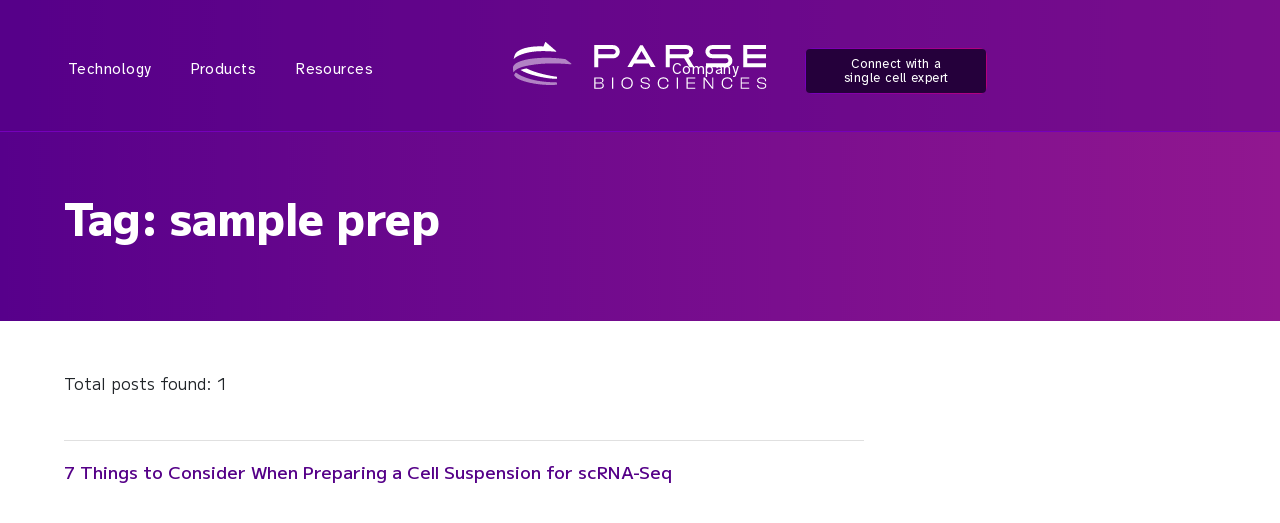

--- FILE ---
content_type: text/html; charset=UTF-8
request_url: https://www.parsebiosciences.com/tag/sample-prep/
body_size: 14155
content:
<!DOCTYPE html><html lang="en"><head><meta charset="utf-8"><meta name="viewport" content="width=device-width, initial-scale=1, shrink-to-fit=no"><link rel="icon" type="image/svg+xml" href="https://www.parsebiosciences.com/wp-content/themes/parse-bioscience/favicon.svg"><link rel="icon" type="image/png" href="https://www.parsebiosciences.com/wp-content/themes/parse-bioscience/favicon.png"><link rel="apple-touch-icon" sizes="180x180" href="https://www.parsebiosciences.com/wp-content/themes/parse-bioscience/apple-touch-icon.png"><link rel="icon" type="image/png" sizes="32x32" href="https://www.parsebiosciences.com/wp-content/themes/parse-bioscience/favicon-32x32.png"><link rel="icon" type="image/png" sizes="16x16" href="https://www.parsebiosciences.com/wp-content/themes/parse-bioscience/favicon-16x16.png"><meta name="msapplication-TileColor" content="#da532c"><meta name="theme-color" content="#ffffff"><link rel="preconnect" href="https://fonts.googleapis.com"><link rel="preconnect" href="https://fonts.gstatic.com" crossorigin><link href="https://fonts.googleapis.com/css2?family=Atkinson+Hyperlegible:ital,wght@0,400;0,700;1,400;1,700&family=M+PLUS+2:wght@400;500;600;700;800;900&family=Ubuntu:ital,wght@0,300;0,400;0,500;0,700;1,300;1,400;1,500;1,700&Libre+Baskerville:ital,wght@0,400;0,700;1,400&display=swap" rel="stylesheet">  <script>(function(w,d,s,l,i){w[l]=w[l]||[];w[l].push({'gtm.start':
new Date().getTime(),event:'gtm.js'});var f=d.getElementsByTagName(s)[0],
j=d.createElement(s),dl=l!='dataLayer'?'&l='+l:'';j.async=true;j.src=
'https://www.googletagmanager.com/gtm.js?id='+i+dl;f.parentNode.insertBefore(j,f);
})(window,document,'script','dataLayer','GTM-M53MS6L');</script>  <script>var siteUrl = "https://www.parsebiosciences.com";
	var ajaxUrl = "https://www.parsebiosciences.com/wp-admin/admin-ajax.php";</script> <meta name='robots' content='index, follow, max-snippet:-1, max-image-preview:large, max-video-preview:-1' /><style>img:is([sizes="auto" i], [sizes^="auto," i]) { contain-intrinsic-size: 3000px 1500px }</style> <script id="cookieyes" type="text/javascript" src="https://cdn-cookieyes.com/client_data/bd1593f029db915253fed445/script.js"></script> <title>sample prep Archives - Parse Biosciences</title><link rel="canonical" href="https://www.parsebiosciences.com/tag/sample-prep/" /><meta property="og:locale" content="en_US" /><meta property="og:type" content="article" /><meta property="og:title" content="sample prep Archives - Parse Biosciences" /><meta property="og:url" content="https://www.parsebiosciences.com/tag/sample-prep/" /><meta property="og:site_name" content="Parse Biosciences" /><meta name="twitter:card" content="summary_large_image" /> <script type="application/ld+json" class="yoast-schema-graph">{"@context":"https://schema.org","@graph":[{"@type":"CollectionPage","@id":"https://www.parsebiosciences.com/tag/sample-prep/","url":"https://www.parsebiosciences.com/tag/sample-prep/","name":"sample prep Archives - Parse Biosciences","isPartOf":{"@id":"https://www.parsebiosciences.com/#website"},"primaryImageOfPage":{"@id":"https://www.parsebiosciences.com/tag/sample-prep/#primaryimage"},"image":{"@id":"https://www.parsebiosciences.com/tag/sample-prep/#primaryimage"},"thumbnailUrl":"https://www.parsebiosciences.com/wp-content/uploads/2023/11/blog-post-sample-prep.jpg","breadcrumb":{"@id":"https://www.parsebiosciences.com/tag/sample-prep/#breadcrumb"},"inLanguage":"en-US"},{"@type":"ImageObject","inLanguage":"en-US","@id":"https://www.parsebiosciences.com/tag/sample-prep/#primaryimage","url":"https://www.parsebiosciences.com/wp-content/uploads/2023/11/blog-post-sample-prep.jpg","contentUrl":"https://www.parsebiosciences.com/wp-content/uploads/2023/11/blog-post-sample-prep.jpg","width":800,"height":400},{"@type":"BreadcrumbList","@id":"https://www.parsebiosciences.com/tag/sample-prep/#breadcrumb","itemListElement":[{"@type":"ListItem","position":1,"name":"Home","item":"https://www.parsebiosciences.com/"},{"@type":"ListItem","position":2,"name":"sample prep"}]},{"@type":"WebSite","@id":"https://www.parsebiosciences.com/#website","url":"https://www.parsebiosciences.com/","name":"Parse Biosciences","description":"Scalable Single Cell Sequencing","potentialAction":[{"@type":"SearchAction","target":{"@type":"EntryPoint","urlTemplate":"https://www.parsebiosciences.com/?s={search_term_string}"},"query-input":{"@type":"PropertyValueSpecification","valueRequired":true,"valueName":"search_term_string"}}],"inLanguage":"en-US"}]}</script> <link rel='dns-prefetch' href='//cdn.weglot.com' /><link rel='dns-prefetch' href='//cdn.jsdelivr.net' /><link rel='dns-prefetch' href='//cdnjs.cloudflare.com' /><link rel="alternate" type="application/rss+xml" title="Parse Biosciences &raquo; sample prep Tag Feed" href="https://www.parsebiosciences.com/tag/sample-prep/feed/" /> <script type="text/javascript">window._wpemojiSettings = {"baseUrl":"https:\/\/s.w.org\/images\/core\/emoji\/16.0.1\/72x72\/","ext":".png","svgUrl":"https:\/\/s.w.org\/images\/core\/emoji\/16.0.1\/svg\/","svgExt":".svg","source":{"concatemoji":"https:\/\/www.parsebiosciences.com\/wp-includes\/js\/wp-emoji-release.min.js?ver=6.8.3"}};
/*! This file is auto-generated */
!function(s,n){var o,i,e;function c(e){try{var t={supportTests:e,timestamp:(new Date).valueOf()};sessionStorage.setItem(o,JSON.stringify(t))}catch(e){}}function p(e,t,n){e.clearRect(0,0,e.canvas.width,e.canvas.height),e.fillText(t,0,0);var t=new Uint32Array(e.getImageData(0,0,e.canvas.width,e.canvas.height).data),a=(e.clearRect(0,0,e.canvas.width,e.canvas.height),e.fillText(n,0,0),new Uint32Array(e.getImageData(0,0,e.canvas.width,e.canvas.height).data));return t.every(function(e,t){return e===a[t]})}function u(e,t){e.clearRect(0,0,e.canvas.width,e.canvas.height),e.fillText(t,0,0);for(var n=e.getImageData(16,16,1,1),a=0;a<n.data.length;a++)if(0!==n.data[a])return!1;return!0}function f(e,t,n,a){switch(t){case"flag":return n(e,"\ud83c\udff3\ufe0f\u200d\u26a7\ufe0f","\ud83c\udff3\ufe0f\u200b\u26a7\ufe0f")?!1:!n(e,"\ud83c\udde8\ud83c\uddf6","\ud83c\udde8\u200b\ud83c\uddf6")&&!n(e,"\ud83c\udff4\udb40\udc67\udb40\udc62\udb40\udc65\udb40\udc6e\udb40\udc67\udb40\udc7f","\ud83c\udff4\u200b\udb40\udc67\u200b\udb40\udc62\u200b\udb40\udc65\u200b\udb40\udc6e\u200b\udb40\udc67\u200b\udb40\udc7f");case"emoji":return!a(e,"\ud83e\udedf")}return!1}function g(e,t,n,a){var r="undefined"!=typeof WorkerGlobalScope&&self instanceof WorkerGlobalScope?new OffscreenCanvas(300,150):s.createElement("canvas"),o=r.getContext("2d",{willReadFrequently:!0}),i=(o.textBaseline="top",o.font="600 32px Arial",{});return e.forEach(function(e){i[e]=t(o,e,n,a)}),i}function t(e){var t=s.createElement("script");t.src=e,t.defer=!0,s.head.appendChild(t)}"undefined"!=typeof Promise&&(o="wpEmojiSettingsSupports",i=["flag","emoji"],n.supports={everything:!0,everythingExceptFlag:!0},e=new Promise(function(e){s.addEventListener("DOMContentLoaded",e,{once:!0})}),new Promise(function(t){var n=function(){try{var e=JSON.parse(sessionStorage.getItem(o));if("object"==typeof e&&"number"==typeof e.timestamp&&(new Date).valueOf()<e.timestamp+604800&&"object"==typeof e.supportTests)return e.supportTests}catch(e){}return null}();if(!n){if("undefined"!=typeof Worker&&"undefined"!=typeof OffscreenCanvas&&"undefined"!=typeof URL&&URL.createObjectURL&&"undefined"!=typeof Blob)try{var e="postMessage("+g.toString()+"("+[JSON.stringify(i),f.toString(),p.toString(),u.toString()].join(",")+"));",a=new Blob([e],{type:"text/javascript"}),r=new Worker(URL.createObjectURL(a),{name:"wpTestEmojiSupports"});return void(r.onmessage=function(e){c(n=e.data),r.terminate(),t(n)})}catch(e){}c(n=g(i,f,p,u))}t(n)}).then(function(e){for(var t in e)n.supports[t]=e[t],n.supports.everything=n.supports.everything&&n.supports[t],"flag"!==t&&(n.supports.everythingExceptFlag=n.supports.everythingExceptFlag&&n.supports[t]);n.supports.everythingExceptFlag=n.supports.everythingExceptFlag&&!n.supports.flag,n.DOMReady=!1,n.readyCallback=function(){n.DOMReady=!0}}).then(function(){return e}).then(function(){var e;n.supports.everything||(n.readyCallback(),(e=n.source||{}).concatemoji?t(e.concatemoji):e.wpemoji&&e.twemoji&&(t(e.twemoji),t(e.wpemoji)))}))}((window,document),window._wpemojiSettings);</script> <style id='wp-emoji-styles-inline-css' type='text/css'>img.wp-smiley, img.emoji {
		display: inline !important;
		border: none !important;
		box-shadow: none !important;
		height: 1em !important;
		width: 1em !important;
		margin: 0 0.07em !important;
		vertical-align: -0.1em !important;
		background: none !important;
		padding: 0 !important;
	}</style><style id='classic-theme-styles-inline-css' type='text/css'>/*! This file is auto-generated */
.wp-block-button__link{color:#fff;background-color:#32373c;border-radius:9999px;box-shadow:none;text-decoration:none;padding:calc(.667em + 2px) calc(1.333em + 2px);font-size:1.125em}.wp-block-file__button{background:#32373c;color:#fff;text-decoration:none}</style><style id='global-styles-inline-css' type='text/css'>:root{--wp--preset--aspect-ratio--square: 1;--wp--preset--aspect-ratio--4-3: 4/3;--wp--preset--aspect-ratio--3-4: 3/4;--wp--preset--aspect-ratio--3-2: 3/2;--wp--preset--aspect-ratio--2-3: 2/3;--wp--preset--aspect-ratio--16-9: 16/9;--wp--preset--aspect-ratio--9-16: 9/16;--wp--preset--color--black: #000000;--wp--preset--color--cyan-bluish-gray: #abb8c3;--wp--preset--color--white: #ffffff;--wp--preset--color--pale-pink: #f78da7;--wp--preset--color--vivid-red: #cf2e2e;--wp--preset--color--luminous-vivid-orange: #ff6900;--wp--preset--color--luminous-vivid-amber: #fcb900;--wp--preset--color--light-green-cyan: #7bdcb5;--wp--preset--color--vivid-green-cyan: #00d084;--wp--preset--color--pale-cyan-blue: #8ed1fc;--wp--preset--color--vivid-cyan-blue: #0693e3;--wp--preset--color--vivid-purple: #9b51e0;--wp--preset--gradient--vivid-cyan-blue-to-vivid-purple: linear-gradient(135deg,rgba(6,147,227,1) 0%,rgb(155,81,224) 100%);--wp--preset--gradient--light-green-cyan-to-vivid-green-cyan: linear-gradient(135deg,rgb(122,220,180) 0%,rgb(0,208,130) 100%);--wp--preset--gradient--luminous-vivid-amber-to-luminous-vivid-orange: linear-gradient(135deg,rgba(252,185,0,1) 0%,rgba(255,105,0,1) 100%);--wp--preset--gradient--luminous-vivid-orange-to-vivid-red: linear-gradient(135deg,rgba(255,105,0,1) 0%,rgb(207,46,46) 100%);--wp--preset--gradient--very-light-gray-to-cyan-bluish-gray: linear-gradient(135deg,rgb(238,238,238) 0%,rgb(169,184,195) 100%);--wp--preset--gradient--cool-to-warm-spectrum: linear-gradient(135deg,rgb(74,234,220) 0%,rgb(151,120,209) 20%,rgb(207,42,186) 40%,rgb(238,44,130) 60%,rgb(251,105,98) 80%,rgb(254,248,76) 100%);--wp--preset--gradient--blush-light-purple: linear-gradient(135deg,rgb(255,206,236) 0%,rgb(152,150,240) 100%);--wp--preset--gradient--blush-bordeaux: linear-gradient(135deg,rgb(254,205,165) 0%,rgb(254,45,45) 50%,rgb(107,0,62) 100%);--wp--preset--gradient--luminous-dusk: linear-gradient(135deg,rgb(255,203,112) 0%,rgb(199,81,192) 50%,rgb(65,88,208) 100%);--wp--preset--gradient--pale-ocean: linear-gradient(135deg,rgb(255,245,203) 0%,rgb(182,227,212) 50%,rgb(51,167,181) 100%);--wp--preset--gradient--electric-grass: linear-gradient(135deg,rgb(202,248,128) 0%,rgb(113,206,126) 100%);--wp--preset--gradient--midnight: linear-gradient(135deg,rgb(2,3,129) 0%,rgb(40,116,252) 100%);--wp--preset--font-size--small: 13px;--wp--preset--font-size--medium: 20px;--wp--preset--font-size--large: 36px;--wp--preset--font-size--x-large: 42px;--wp--preset--spacing--20: 0.44rem;--wp--preset--spacing--30: 0.67rem;--wp--preset--spacing--40: 1rem;--wp--preset--spacing--50: 1.5rem;--wp--preset--spacing--60: 2.25rem;--wp--preset--spacing--70: 3.38rem;--wp--preset--spacing--80: 5.06rem;--wp--preset--shadow--natural: 6px 6px 9px rgba(0, 0, 0, 0.2);--wp--preset--shadow--deep: 12px 12px 50px rgba(0, 0, 0, 0.4);--wp--preset--shadow--sharp: 6px 6px 0px rgba(0, 0, 0, 0.2);--wp--preset--shadow--outlined: 6px 6px 0px -3px rgba(255, 255, 255, 1), 6px 6px rgba(0, 0, 0, 1);--wp--preset--shadow--crisp: 6px 6px 0px rgba(0, 0, 0, 1);}:where(.is-layout-flex){gap: 0.5em;}:where(.is-layout-grid){gap: 0.5em;}body .is-layout-flex{display: flex;}.is-layout-flex{flex-wrap: wrap;align-items: center;}.is-layout-flex > :is(*, div){margin: 0;}body .is-layout-grid{display: grid;}.is-layout-grid > :is(*, div){margin: 0;}:where(.wp-block-columns.is-layout-flex){gap: 2em;}:where(.wp-block-columns.is-layout-grid){gap: 2em;}:where(.wp-block-post-template.is-layout-flex){gap: 1.25em;}:where(.wp-block-post-template.is-layout-grid){gap: 1.25em;}.has-black-color{color: var(--wp--preset--color--black) !important;}.has-cyan-bluish-gray-color{color: var(--wp--preset--color--cyan-bluish-gray) !important;}.has-white-color{color: var(--wp--preset--color--white) !important;}.has-pale-pink-color{color: var(--wp--preset--color--pale-pink) !important;}.has-vivid-red-color{color: var(--wp--preset--color--vivid-red) !important;}.has-luminous-vivid-orange-color{color: var(--wp--preset--color--luminous-vivid-orange) !important;}.has-luminous-vivid-amber-color{color: var(--wp--preset--color--luminous-vivid-amber) !important;}.has-light-green-cyan-color{color: var(--wp--preset--color--light-green-cyan) !important;}.has-vivid-green-cyan-color{color: var(--wp--preset--color--vivid-green-cyan) !important;}.has-pale-cyan-blue-color{color: var(--wp--preset--color--pale-cyan-blue) !important;}.has-vivid-cyan-blue-color{color: var(--wp--preset--color--vivid-cyan-blue) !important;}.has-vivid-purple-color{color: var(--wp--preset--color--vivid-purple) !important;}.has-black-background-color{background-color: var(--wp--preset--color--black) !important;}.has-cyan-bluish-gray-background-color{background-color: var(--wp--preset--color--cyan-bluish-gray) !important;}.has-white-background-color{background-color: var(--wp--preset--color--white) !important;}.has-pale-pink-background-color{background-color: var(--wp--preset--color--pale-pink) !important;}.has-vivid-red-background-color{background-color: var(--wp--preset--color--vivid-red) !important;}.has-luminous-vivid-orange-background-color{background-color: var(--wp--preset--color--luminous-vivid-orange) !important;}.has-luminous-vivid-amber-background-color{background-color: var(--wp--preset--color--luminous-vivid-amber) !important;}.has-light-green-cyan-background-color{background-color: var(--wp--preset--color--light-green-cyan) !important;}.has-vivid-green-cyan-background-color{background-color: var(--wp--preset--color--vivid-green-cyan) !important;}.has-pale-cyan-blue-background-color{background-color: var(--wp--preset--color--pale-cyan-blue) !important;}.has-vivid-cyan-blue-background-color{background-color: var(--wp--preset--color--vivid-cyan-blue) !important;}.has-vivid-purple-background-color{background-color: var(--wp--preset--color--vivid-purple) !important;}.has-black-border-color{border-color: var(--wp--preset--color--black) !important;}.has-cyan-bluish-gray-border-color{border-color: var(--wp--preset--color--cyan-bluish-gray) !important;}.has-white-border-color{border-color: var(--wp--preset--color--white) !important;}.has-pale-pink-border-color{border-color: var(--wp--preset--color--pale-pink) !important;}.has-vivid-red-border-color{border-color: var(--wp--preset--color--vivid-red) !important;}.has-luminous-vivid-orange-border-color{border-color: var(--wp--preset--color--luminous-vivid-orange) !important;}.has-luminous-vivid-amber-border-color{border-color: var(--wp--preset--color--luminous-vivid-amber) !important;}.has-light-green-cyan-border-color{border-color: var(--wp--preset--color--light-green-cyan) !important;}.has-vivid-green-cyan-border-color{border-color: var(--wp--preset--color--vivid-green-cyan) !important;}.has-pale-cyan-blue-border-color{border-color: var(--wp--preset--color--pale-cyan-blue) !important;}.has-vivid-cyan-blue-border-color{border-color: var(--wp--preset--color--vivid-cyan-blue) !important;}.has-vivid-purple-border-color{border-color: var(--wp--preset--color--vivid-purple) !important;}.has-vivid-cyan-blue-to-vivid-purple-gradient-background{background: var(--wp--preset--gradient--vivid-cyan-blue-to-vivid-purple) !important;}.has-light-green-cyan-to-vivid-green-cyan-gradient-background{background: var(--wp--preset--gradient--light-green-cyan-to-vivid-green-cyan) !important;}.has-luminous-vivid-amber-to-luminous-vivid-orange-gradient-background{background: var(--wp--preset--gradient--luminous-vivid-amber-to-luminous-vivid-orange) !important;}.has-luminous-vivid-orange-to-vivid-red-gradient-background{background: var(--wp--preset--gradient--luminous-vivid-orange-to-vivid-red) !important;}.has-very-light-gray-to-cyan-bluish-gray-gradient-background{background: var(--wp--preset--gradient--very-light-gray-to-cyan-bluish-gray) !important;}.has-cool-to-warm-spectrum-gradient-background{background: var(--wp--preset--gradient--cool-to-warm-spectrum) !important;}.has-blush-light-purple-gradient-background{background: var(--wp--preset--gradient--blush-light-purple) !important;}.has-blush-bordeaux-gradient-background{background: var(--wp--preset--gradient--blush-bordeaux) !important;}.has-luminous-dusk-gradient-background{background: var(--wp--preset--gradient--luminous-dusk) !important;}.has-pale-ocean-gradient-background{background: var(--wp--preset--gradient--pale-ocean) !important;}.has-electric-grass-gradient-background{background: var(--wp--preset--gradient--electric-grass) !important;}.has-midnight-gradient-background{background: var(--wp--preset--gradient--midnight) !important;}.has-small-font-size{font-size: var(--wp--preset--font-size--small) !important;}.has-medium-font-size{font-size: var(--wp--preset--font-size--medium) !important;}.has-large-font-size{font-size: var(--wp--preset--font-size--large) !important;}.has-x-large-font-size{font-size: var(--wp--preset--font-size--x-large) !important;}
:where(.wp-block-post-template.is-layout-flex){gap: 1.25em;}:where(.wp-block-post-template.is-layout-grid){gap: 1.25em;}
:where(.wp-block-columns.is-layout-flex){gap: 2em;}:where(.wp-block-columns.is-layout-grid){gap: 2em;}
:root :where(.wp-block-pullquote){font-size: 1.5em;line-height: 1.6;}</style><link rel='stylesheet' id='eeb-css-frontend-css' href='https://www.parsebiosciences.com/wp-content/cache/autoptimize/css/autoptimize_single_54d4eedc552c499c4a8d6b89c23d3df1.css?ver=251104-184001' type='text/css' media='all' /><link rel='stylesheet' id='weglot-css-css' href='https://www.parsebiosciences.com/wp-content/cache/autoptimize/css/autoptimize_single_f0a21b1ef4a430d4261638f4256fb783.css?ver=5.2' type='text/css' media='all' /><link rel='stylesheet' id='new-flag-css-css' href='https://www.parsebiosciences.com/wp-content/cache/autoptimize/css/autoptimize_single_a286648676f1e98577d4868ebde939ab.css?ver=5.2' type='text/css' media='all' /><link rel='stylesheet' id='slick-css' href='//cdn.jsdelivr.net/npm/slick-carousel@1.8.1/slick/slick.css' type='text/css' media='all' /><link rel='stylesheet' id='bootstrap-css-css' href='https://www.parsebiosciences.com/wp-content/themes/parse-bioscience/inc/bootstrap/css/bootstrap.min.css?ver=5.3.1' type='text/css' media='all' /><link rel='stylesheet' id='style-css' href='https://www.parsebiosciences.com/wp-content/themes/parse-bioscience/css/style.min.css?ver=1768503063' type='text/css' media='all' /><link rel='stylesheet' id='fonticon-css' href='https://www.parsebiosciences.com/wp-content/cache/autoptimize/css/autoptimize_single_f583b8a6f50b7b3cabd04555629a64ac.css' type='text/css' media='all' /> <script type="text/javascript" src="https://www.parsebiosciences.com/wp-includes/js/jquery/jquery.min.js?ver=3.7.1" id="jquery-core-js"></script> <script type="text/javascript" src="https://www.parsebiosciences.com/wp-includes/js/jquery/jquery-migrate.min.js?ver=3.4.1" id="jquery-migrate-js"></script> <script type="text/javascript" src="https://www.parsebiosciences.com/wp-content/plugins/email-encoder-bundle/core/includes/assets/js/custom.js?ver=251104-184001" id="eeb-js-frontend-js"></script> <script type="text/javascript" src="https://www.parsebiosciences.com/wp-content/plugins/weglot/dist/front-js.js?ver=5.2" id="wp-weglot-js-js"></script> <script type="text/javascript" src="https://www.parsebiosciences.com/wp-content/themes/parse-bioscience/v3/js/scripts.js?ver=1768503058" id="custom-script-js"></script> <link rel="https://api.w.org/" href="https://www.parsebiosciences.com/wp-json/" /><link rel="alternate" title="JSON" type="application/json" href="https://www.parsebiosciences.com/wp-json/wp/v2/tags/73" /><link rel="EditURI" type="application/rsd+xml" title="RSD" href="https://www.parsebiosciences.com/xmlrpc.php?rsd" /><style>.class_gwp_my_template_file {
			cursor:help;
		}</style><link rel="alternate" href="https://www.parsebiosciences.com/tag/sample-prep/" hreflang="en"/><link rel="alternate" href="https://www.parsebiosciences.com/jp/tag/sample-prep/" hreflang="jp"/> <script type="application/json" id="weglot-data">{"website":"https:\/\/www.parsebiosciences.com\/","uid":"fc917022e3","project_slug":"parse","language_from":"en","language_from_custom_flag":null,"language_from_custom_name":null,"excluded_paths":[{"type":"IS_EXACTLY","value":"\/news\/parse-biosciences-partners-with-japanese-distributor-scrum-inc\/","language_button_displayed":false,"exclusion_behavior":"REDIRECT","excluded_languages":["ja"],"regex":"^\/news\/parse\\-biosciences\\-partners\\-with\\-japanese\\-distributor\\-scrum\\-inc\/$"}],"excluded_blocks":[],"custom_settings":{"button_style":{"is_dropdown":true,"flag_type":"rectangle_mat","with_name":true,"full_name":true,"custom_css":"","with_flags":true},"wp_user_version":"4.3.1","translate_email":false,"translate_search":false,"translate_amp":false,"switchers":[{"style":{"with_name":false,"with_flags":false,"full_name":true,"is_dropdown":false,"invert_flags":false,"flag_type":"rectangle_mat","size_scale":1},"opts":{"open_hover":false,"close_outside_click":false,"is_responsive":false,"display_device":"mobile","pixel_cutoff":768},"colors":[],"location":[],"template":{"name":"default","hash":"7c7fcd4551fe2ce2460a6a73387a254a2e208dd1"}}],"menu_switcher":{"hide_current":false,"dropdown":false}},"pending_translation_enabled":true,"curl_ssl_check_enabled":true,"custom_css":null,"languages":[{"language_to":"ja","custom_code":null,"custom_name":null,"custom_local_name":null,"provider":null,"enabled":true,"automatic_translation_enabled":false,"deleted_at":null,"connect_host_destination":null,"custom_flag":null}],"organization_slug":"w-a0d45459a3","api_domain":"cdn-api-weglot.com","current_language":"en","switcher_links":{"en":"https:\/\/www.parsebiosciences.com\/tag\/sample-prep\/","ja":"https:\/\/www.parsebiosciences.com\/jp\/tag\/sample-prep\/"},"original_path":"\/tag\/sample-prep\/"}</script><meta name="robots" content="index, follow" /><link rel="icon" href="https://www.parsebiosciences.com/wp-content/uploads/2023/08/cropped-parse-favicon-32x32.png" sizes="32x32" /><link rel="icon" href="https://www.parsebiosciences.com/wp-content/uploads/2023/08/cropped-parse-favicon-192x192.png" sizes="192x192" /><link rel="apple-touch-icon" href="https://www.parsebiosciences.com/wp-content/uploads/2023/08/cropped-parse-favicon-180x180.png" /><meta name="msapplication-TileImage" content="https://www.parsebiosciences.com/wp-content/uploads/2023/08/cropped-parse-favicon-270x270.png" /></head><body class="archive tag tag-sample-prep tag-73 wp-theme-parse-bioscience post-cell-prep-for-single-cell-sequenci" > <noscript><iframe src="https://www.googletagmanager.com/ns.html?id=GTM-M53MS6L"
height="0" width="0" style="display:none;visibility:hidden"></iframe></noscript>  <script type="text/javascript" id="hs-script-loader" async defer src="//js.hs-scripts.com/5921966.js"></script> <style>a,div{font-family:"M PLUS 2",-apple-system,BlinkMacSystemFont,"Segoe UI",Roboto,Helvetica,Arial,sans-serif,"Apple Color Emoji","Segoe UI Emoji","Segoe UI Symbol"}.header-announcement{background:#330051;box-sizing:border-box;height:50px;display:flex;align-items:center;position:fixed;width:100%;top:0;left:0;z-index:10;padding:3px 10px}.header-announcement div{line-height:1.1}.header-announcement a,.header-announcement p{font-size:1rem;line-height:1.1;color:#fff;margin:0}.header-announcement a{margin-left:16px}@media (max-width:782px){.header-announcement a,.header-announcement p{font-size:.9rem}}.header-announcement .btn.btn-primary,.header-announcement .btn.btn-primary:hover,.header-announcement .btn.btn-primary:visited{background:#b6007c;border:0;padding:5px 14px;margin-left:10px;font-size:1rem;color:#fff;border-radius:4px}.header-announcement .btn.btn-primary:hover{background:#b6007c}@media (max-width:782px){.header-announcement .btn.btn-primary,.header-announcement .btn.btn-primary:hover,.header-announcement .btn.btn-primary:visited{padding:2px 14px;font-size:.9rem}.header-announcement a,.header-announcement p{font-size:.9rem}}.header-announcement-content{height:50px;display:flex;align-items:center;justify-content:center;color:#fff;font-size:1rem;width:100%}@media (max-width:782px){.header-announcement,.header-announcement-content{display:block}.header-announcement-text{padding-bottom:3px}}@media (min-width:782px){.admin-bar .header-announcement{top:32px}}</style><style>.has-header-back-link .parse__header{top:50px}.has-header-back-link #page-content{margin-top:50px}.header-back-link-content{height:50px}.header-back-link{height:50px;background:#330051;position:fixed;z-index:11;top:0;left:0;width:100%;color:#fff}.header-back-link a{color:#fff;font-size:.8rem}.header-back-link .saphire-icons-ico-chevron-left{font-size:10px}.header-back-link .saphire-icons-ico-times-circle{font-size:16px}</style> <script type="text/javascript" src="https://www.parsebiosciences.com/wp-content/themes/parse-bioscience/elements/header-back-link/header-back-link.min.js?v=20260115185103"></script> <style>.navbar{background-color:#333}.page-header .nav-links{list-style-type:none;margin:0;padding:0;display:flex;height:100%}.page-header .nav-item{position:relative;height:100%;display:flex;align-items:flex-end}.page-header .nav-link{display:block;color:#fff;text-align:center;padding:14px 20px;text-decoration:none;height:65%}.parse__header.solidBackground .nav-link{height:80%}.nav-link:hover{color:#fff}.dropdown-content{position:absolute;position:fixed;background-color:#f9f9f9;min-width:160px;box-shadow:0 8px 16px 0 rgba(0,0,0,.2);z-index:1;opacity:0;margin-top:-4px;width:100vw;overflow:hidden;height:0;left:-5000px;transition:height .5s ease;padding:0}body:not(.hide-navigation) .dropdown-content:hover,body:not(.hide-navigation) .nav-link:hover+.dropdown-content{opacity:1;left:0;height:500px;overflow:hidden}.no-transition{transition:none!important}.parse__header--desktopLeft a{margin-right:0}.dropdown-content .mega-nav-panel{position:relative;top:0;bottom:auto;transform:none}.dropdown-content .col-4,.dropdown-content .mega-nav-panel-link-item{text-align:left}.dropdown-content:hover,.nav-link:hover+.dropdown-content{height:500px}@media (min-width:1350px){.col-6 .mega-nav-panel-content{width:100%}}#products_menu{background-size:auto 100%;background-position:right -280px top}</style><header class="page-header parse__header"><div class="container-xxl h-100 px-lg-5 px-xxl-0"><div class="parse__header--logo"> <a class="parse__header--logo--anchor"href="https://www.parsebiosciences.com"> <img width="254" height="47" src="https://www.parsebiosciences.com/wp-content/uploads/2023/10/parse-header-logo.svg" class="parse__header--logo--image" alt="" decoding="async" /> </a></div><div class="row h-100 d-flex d-lg-none"><div class="col-12 h-100 parse__header--mobileHamburger d-flex align-items-center justify-content-end"><div class="parse__header--mobileHamburger--outer"> <a class="mobileButton" data="hamburger-menu"> <b></b> <b></b> <b></b> </a></div></div></div><div class="row h-100 d-none d-lg-flex"><div class="col-6 parse__header--desktopLeft"><div class="nav-links"><div class="nav-item"> <a href="#content1" class="nav-link">Technology</a><div class="dropdown-content" id="content1"><div class="parse__header--megaNav mega-nav-panel" id="technology_menu" style="; height: 100%;"><div class="mega-nav-panel-background-fill-left"></div><div class="mega-nav-panel-main columns-fluid contain-1300 collapse-1100" style="position: relative; z-index: 2;"><div class="col-4" style="background: #25003B;"><div class="mega-nav-panel-content"><h2>Technology</h2> <a href="https://www.parsebiosciences.com/technology/" target="" class="mega-nav-panel-link-item"><div class="mega-nav-panel-link-link">Our Technology</div><div class="mega-nav-panel-link-description">Scalable single cell without the instrument</div> </a> <a href="https://www.parsebiosciences.com/gigalab/" target="" class="mega-nav-panel-link-item"><div class="mega-nav-panel-link-link">GigaLab</div><div class="mega-nav-panel-link-description">Single cell sequencing services for 10M+ cell projects</div> </a> <a href="/data-analysis/" target="" class="mega-nav-panel-link-item"><div class="mega-nav-panel-link-link">Data Analysis</div><div class="mega-nav-panel-link-description">Streamline your single cell analysis</div> </a></div></div><div class="col-8 mega-nav-panel-highlight-wrapper hide-lessthan-1100"><div class="nav-panel-highlight-content-wrapper"> <img src="https://www.parsebiosciences.com/wp-content/themes/parse-bioscience/elements/header/menu-highlight-cut.svg" class="mega-nav-panel-highlight-overlay" style="" /><div class="nav-panel-highlight-content"><div class="strapline">Accessible single cell</div><h3>The end-to-end solution</h3><div class="max-500"><p>Our solution takes you from single cell or single-nuclei suspension through library prep and sequencing and delivers immediate results via our analysis software, Trailmaker.</p><p><img decoding="async" class="" style="width: 468px;" src="https://www.parsebiosciences.com/wp-content/uploads/2024/05/technology-menu-process.svg" /></p></div><p><a href="/technology/">Learn More</a></p></div></div></div></div></div></div></div><div class="nav-item"> <a href="#content2" class="nav-link">Products</a><div class="dropdown-content" id="content2"><div class="parse__header--megaNav mega-nav-panel" id="products_menu" style="background-image: url('https://www.parsebiosciences.com/wp-content/uploads/2024/11/highlight-product.webp'); ; height: 100%;"><div class="mega-nav-panel-background-fill-left"></div><div class="mega-nav-panel-main columns-fluid contain-1300 collapse-1100" style="position: relative; z-index: 2;"><div class="col-7" style="background: #25003B;"><div class="mega-nav-panel-content"><h2>Products</h2><div class="columns-fluid"><div class="col-4 p-r-20"><h4 class="column-title">Whole Transcriptome</h4> <a class="mega-nav-panel-link-item p-b-30" href="https://www.parsebiosciences.com/products/evercode-wt-mini/" target=""><div class="mega-nav-panel-link-link">Evercode WT Mini</div><div class="mega-nav-panel-link-description">Get started with single cell</div> </a> <a class="mega-nav-panel-link-item p-b-30" href="https://www.parsebiosciences.com/products/evercode-wt/" target=""><div class="mega-nav-panel-link-link">Evercode WT</div><div class="mega-nav-panel-link-description">Achieve your single cell ambitions</div> </a> <a class="mega-nav-panel-link-item p-b-30" href="https://www.parsebiosciences.com/products/evercode-wt-mega/" target=""><div class="mega-nav-panel-link-link">Evercode WT Mega</div><div class="mega-nav-panel-link-description">A simpler way to scale your single cell projects</div> </a> <a class="mega-nav-panel-link-item p-b-30" href="https://www.parsebiosciences.com/products/evercode-wt-penta/" target=""><div class="mega-nav-panel-link-link">Evercode WT Penta</div><div class="mega-nav-panel-link-description">Scale single cell experiments without compromise</div> </a></div><div class="col-4 p-r-20"><h4 class="column-title">Immune Profiling</h4> <a class="mega-nav-panel-link-item p-b-30" href="https://www.parsebiosciences.com/products/evercode-tcr/" target=""><div class="mega-nav-panel-link-link">Evercode TCR</div><div class="mega-nav-panel-link-description">Single cell paired TCR + whole transcriptome</div> </a> <a class="mega-nav-panel-link-item p-b-30" href="https://www.parsebiosciences.com/products/evercode-bcr/" target=""><div class="mega-nav-panel-link-link">Evercode BCR</div><div class="mega-nav-panel-link-description">Single cell paired BCR + whole transcriptome</div> </a></div><div class="col-4 p-r-20"><h4 class="column-title">Additional Capabilities</h4> <a class="mega-nav-panel-link-item p-b-30" href="https://www.parsebiosciences.com/products/evercode-fixation/" target=""><div class="mega-nav-panel-link-link">Evercode Fixation</div><div class="mega-nav-panel-link-description">Lock in biology, unlock flexibility</div> </a> <a class="mega-nav-panel-link-item p-b-30" href="https://www.parsebiosciences.com/products/gene-select/" target=""><div class="mega-nav-panel-link-link">Gene Select</div><div class="mega-nav-panel-link-description">Sequence less, uncover more</div> </a> <a class="mega-nav-panel-link-item p-b-30" href="https://www.parsebiosciences.com/products/crispr-detect/" target=""><div class="mega-nav-panel-link-link">CRISPR Detect</div><div class="mega-nav-panel-link-description">Single cell pooled CRISPR screens</div> </a></div></div></div></div><div class="col-5 mega-nav-panel-highlight-wrapper hide-lessthan-1100"><div class="nav-panel-highlight-content-wrapper"> <img src="https://www.parsebiosciences.com/wp-content/themes/parse-bioscience/elements/header/menu-highlight-cut.svg" class="mega-nav-panel-highlight-overlay" style="" /><div class="nav-panel-highlight-content"><div class="strapline">Coming Soon</div><h4>Evercode™ FFPE</h4><div class="max-500"><p>With Evercode FFPE, researchers can now see the complete molecular landscape of each cell without the constraints of predefined probe panels.</p></div><p><a href="https://www.parsebiosciences.com/products/evercode-ffpe/">Join the waitlist</a></p></div></div></div></div></div></div></div><div class="nav-item"> <a href="#content3" class="nav-link">Resources</a><div class="dropdown-content" id="content3"><div class="parse__header--megaNav mega-nav-panel" id="resources_menu" style="background-image: url('https://www.parsebiosciences.com/wp-content/uploads/2024/05/highlight-trailmaker.webp'); ; height: 100%;"><div class="mega-nav-panel-background-fill-left"></div><div class="mega-nav-panel-main columns-fluid contain-1300 collapse-1100" style="position: relative; z-index: 2;"><div class="col-6" style="background: #25003B;"><div class="mega-nav-panel-content"><h2>Resources</h2><div class="columns-fluid"><div class="col-6 p-r-20"> <a href="https://www.parsebiosciences.com/resources/" target="" class="mega-nav-panel-link-item"><div class="mega-nav-panel-link-link">Resources</div><div class="mega-nav-panel-link-description">Explore our collection of Evercode resources</div> </a> <a href="https://www.parsebiosciences.com/resources/publications/" target="" class="mega-nav-panel-link-item"><div class="mega-nav-panel-link-link">Publications</div><div class="mega-nav-panel-link-description">Publications featuring Evercode in single cell research</div> </a> <a href="https://www.parsebiosciences.com/resources/product-literature/" target="" class="mega-nav-panel-link-item"><div class="mega-nav-panel-link-link">Product Literature</div><div class="mega-nav-panel-link-description">Delve deeper into the product details</div> </a> <a href="https://www.parsebiosciences.com/resources/customer-datasets/" target="" class="mega-nav-panel-link-item"><div class="mega-nav-panel-link-link">Customer Datasets</div><div class="mega-nav-panel-link-description">Customer datasets covering various applications and sample types</div> </a> <a href="https://www.parsebiosciences.com/resources/datasets/" target="" class="mega-nav-panel-link-item"><div class="mega-nav-panel-link-link">Datasets</div><div class="mega-nav-panel-link-description">Datasets covering various applications and sample types</div> </a></div><div class="col-6 p-l-20"> <a href="https://www.parsebiosciences.com/resources/webinars/" target="" class="mega-nav-panel-link-item"><div class="mega-nav-panel-link-link">Webinars</div><div class="mega-nav-panel-link-description">Watch webinars about the Evercode technology</div> </a> <a href="https://www.parsebiosciences.com/support-suite/" target="" class="mega-nav-panel-link-item"><div class="mega-nav-panel-link-link">Support Suite</div><div class="mega-nav-panel-link-description">User guides and additional information for all our products</div> </a> <a href="https://www.parsebiosciences.com/resources/experimental-design/" target="" class="mega-nav-panel-link-item"><div class="mega-nav-panel-link-link">Experiment Planner</div><div class="mega-nav-panel-link-description">Plan your next single cell experiment</div> </a> <a href="https://www.parsebiosciences.com/data-analysis/" target="" class="mega-nav-panel-link-item"><div class="mega-nav-panel-link-link">Trailmaker</div><div class="mega-nav-panel-link-description">Streamlined single cell data analysis</div> </a> <a href="https://www.parsebiosciences.com/single-cell-automation/" target="" class="mega-nav-panel-link-item cache-link"><div class="mega-nav-panel-link-link">Automation</div><div class="mega-nav-panel-link-description">Scalable automation solutions for the Evercode workflow</div> </a></div></div></div></div><div class="col-6 mega-nav-panel-highlight-wrapper hide-lessthan-1100"><div class="nav-panel-highlight-content-wrapper"> <img src="https://www.parsebiosciences.com/wp-content/themes/parse-bioscience/elements/header/menu-highlight-cut.svg" class="mega-nav-panel-highlight-overlay" style="" /><div class="nav-panel-highlight-content"><div class="strapline">Data Analysis</div><h3>Trailmaker</h3><div class="highlight-resources-text"><p>Our user-friendly platform simplifies scRNA-seq data analysis, making it accessible and transparent for researchers.</p></div><p><a href="/data-analysis/">Learn More</a></p></div></div></div></div></div></div></div></div></div><div class="col-6 parse__header--desktopRight"><div class="nav-item"> <a href="#content3" class="nav-link">Company</a><div class="dropdown-content" id="content3"><div class="parse__header--megaNav mega-nav-panel" id="company_menu" style="; height: 100%;"><div class="mega-nav-panel-background-fill-left"></div><div class="mega-nav-panel-main columns-fluid contain-1300 collapse-1100" style="position: relative; z-index: 2;"><div class="col-6" style="background: #25003B;"><div class="mega-nav-panel-content"><h2>Company</h2><div class="columns-fluid"><div class="col-6 p-r-20"> <a href="https://www.parsebiosciences.com/company/about-parse/" target="" class="mega-nav-panel-link-item cache-link"><div class="mega-nav-panel-link-link">About Parse</div><div class="mega-nav-panel-link-description">Providing researchers single cell sequencing with unprecedented scale and ease</div> </a> <a href="https://www.parsebiosciences.com/events/" target="" class="mega-nav-panel-link-item"><div class="mega-nav-panel-link-link">Upcoming Events</div><div class="mega-nav-panel-link-description">Conferences and in-person meetings</div> </a> <a href="https://www.parsebiosciences.com/blog/" target="" class="mega-nav-panel-link-item"><div class="mega-nav-panel-link-link">Blog</div><div class="mega-nav-panel-link-description">Customer interviews, tips and tricks, and more</div> </a> <a href="https://www.parsebiosciences.com/distributors/" target="" class="mega-nav-panel-link-item"><div class="mega-nav-panel-link-link">Distributors</div><div class="mega-nav-panel-link-description">Our single cell solutions are available via a growing network of authorized distribution partners.</div> </a></div><div class="col-6 p-l-20"> <a href="https://www.parsebiosciences.com/service-providers/" target="" class="mega-nav-panel-link-item"><div class="mega-nav-panel-link-link">Service Providers</div><div class="mega-nav-panel-link-description">Accelerate your single cell research through a Parse Service Provider</div> </a> <a href="https://www.parsebiosciences.com/news/" target="" class="mega-nav-panel-link-item"><div class="mega-nav-panel-link-link">News</div><div class="mega-nav-panel-link-description">Latest news stories and press releases</div> </a> <a href="https://www.parsebiosciences.com/careers/" target="" class="mega-nav-panel-link-item"><div class="mega-nav-panel-link-link">Careers</div><div class="mega-nav-panel-link-description">Learn more about our team and job openings</div> </a> <a href="https://www.parsebiosciences.com/contact/" target="" class="mega-nav-panel-link-item"><div class="mega-nav-panel-link-link">Contact Us</div><div class="mega-nav-panel-link-description">We love hearing from you</div> </a></div></div></div></div><div class="col-6 mega-nav-panel-highlight-wrapper hide-lessthan-1100"><div class="nav-panel-highlight-content-wrapper"> <img src="https://www.parsebiosciences.com/wp-content/themes/parse-bioscience/elements/header/menu-highlight-cut.svg" class="mega-nav-panel-highlight-overlay" style="" /><div class="nav-panel-highlight-content"><h3>The Latest</h3><div class="mega-nav-blogs"><div class="columns-flex"><div class="col col-50"><div class="mega-nav-blogs-date"> 1/20</div></div><div class="col col-fluid p-l-10"> <a href="https://www.parsebiosciences.com/news/parse-biosciences-and-graph-therapeutics-partner-to-build-large-functional-immune-perturbation-atlas/"><h4>Parse Biosciences and Graph Therapeutics Partner to Build Large Functional ...</h4><p>Partnership unites AI and single cell technology to map immune dysfunction and improve drug discover...</p> </a></div></div><div class="columns-flex"><div class="col col-50"><div class="mega-nav-blogs-date"> 1/13</div></div><div class="col col-fluid p-l-10"> <a href="https://www.parsebiosciences.com/blog/changes-in-nih-funding-policies-a-chat-with-an-nih-grant-reviewer/"><h4>Changes in NIH Funding Policies: A Chat with an NIH Grant Reviewer</h4><p>NIH grant reviewer Dr. Manuela Martins-Green shares clear, practical advice on how researchers can s...</p> </a></div></div></div></div></div></div></div></div></div></div> <button id="header-contact-button" data-bs-toggle="modal" data-bs-target="#connectForm" class="parse__header--desktopRight--contactButton">Connect with a single cell expert</button></div></div></div></header><div class="parse__header--mobileNav"><div class="parse__header--mobileNav--inner"><div class="parse__header--mobileNav--menus"><div class="parse__header--mobileNav--menu"><p class="parse__header--mobileNav--menu--headline">Technology</p><div class="parse__header--mobileNav--menu--expanded"><p class="parse__header--mobileNav--menu--text">Discover scalable, instrument-free single cell sequencing technology from Parse Bioscience</p> <a class="parse__header--mobileNav--menu--button" href="https://www.parsebiosciences.com/technology/" target="">Technology Overview</a><div class="parse__header--mobileNav--links d-flex flex-column"> <a class="parse__header--mobileNav--links--link" href="https://www.parsebiosciences.com/technology/" target=""><span class="hoverGlow">Our Technology</span></a> <a class="parse__header--mobileNav--links--link" href="https://www.parsebiosciences.com/gigalab/" target=""><span class="hoverGlow">GigaLab</span></a> <a class="parse__header--mobileNav--links--link" href="/data-analysis/" target=""><span class="hoverGlow">Data Analysis</span></a></div></div></div><hr class="parse__header--mobileNav--dividingLine"><div class="parse__header--mobileNav--menu"><p class="parse__header--mobileNav--menu--headline">Products</p><div class="parse__header--mobileNav--menu--expanded"><p class="parse__header--mobileNav--menu--text">Gain biological insights from these sequencing solutions</p> <a class="parse__header--mobileNav--menu--button" href="https://www.parsebiosciences.com/products/" target="">Products Overview</a><div class="parse__header--mobileNav--links"><div class="parse__header--mobileNav--links--group"> <a class="parse__header--mobileNav--links--justLink" href="https://www.parsebiosciences.com/products/evercode-wt-mini/" target=""><span>Evercode WT Mini</span></a> <a class="parse__header--mobileNav--links--justLink" href="https://www.parsebiosciences.com/products/evercode-wt/" target=""><span>Evercode WT</span></a> <a class="parse__header--mobileNav--links--justLink" href="https://www.parsebiosciences.com/products/evercode-wt-mega/" target=""><span>Evercode WT Mega</span></a> <a class="parse__header--mobileNav--links--justLink" href="https://www.parsebiosciences.com/products/evercode-wt-penta/" target=""><span>Evercode WT Penta</span></a></div><div class="parse__header--mobileNav--links--group"> <a class="parse__header--mobileNav--links--justLink" href="https://www.parsebiosciences.com/products/evercode-tcr/" target=""><span>Evercode TCR</span></a> <a class="parse__header--mobileNav--links--justLink" href="https://www.parsebiosciences.com/products/evercode-bcr/" target=""><span>Evercode BCR</span></a></div><div class="parse__header--mobileNav--links--group"> <a class="parse__header--mobileNav--links--justLink" href="https://www.parsebiosciences.com/products/evercode-fixation/" target=""><span>Evercode Fixation</span></a> <a class="parse__header--mobileNav--links--justLink" href="https://www.parsebiosciences.com/products/gene-select/" target=""><span>Gene Select</span></a> <a class="parse__header--mobileNav--links--justLink" href="https://www.parsebiosciences.com/products/crispr-detect/" target=""><span>CRISPR Detect</span></a></div></div></div></div><hr class="parse__header--mobileNav--dividingLine"><div class="parse__header--mobileNav--menu"><p class="parse__header--mobileNav--menu--headline">Resources</p><div class="parse__header--mobileNav--menu--expanded"><p class="parse__header--mobileNav--menu--text">Explore our collection of resources to learn more about technology and its applications from leading researchers</p> <a class="parse__header--mobileNav--menu--button" href="https://www.parsebiosciences.com/resources/" target="">Resources Overview</a><div class="parse__header--mobileNav--links  d-flex flex-column"> <a class="parse__header--mobileNav--links--link" href="https://www.parsebiosciences.com/resources/" target=""><span class="hoverGlow">Resources</span></a> <a class="parse__header--mobileNav--links--link" href="https://www.parsebiosciences.com/resources/publications/" target=""><span class="hoverGlow">Publications</span></a> <a class="parse__header--mobileNav--links--link" href="https://www.parsebiosciences.com/resources/product-literature/" target=""><span class="hoverGlow">Product Literature</span></a> <a class="parse__header--mobileNav--links--link" href="https://www.parsebiosciences.com/resources/customer-datasets/" target=""><span class="hoverGlow">Customer Datasets</span></a> <a class="parse__header--mobileNav--links--link" href="https://www.parsebiosciences.com/resources/datasets/" target=""><span class="hoverGlow">Datasets</span></a> <a class="parse__header--mobileNav--links--link" href="https://www.parsebiosciences.com/resources/webinars/" target=""><span class="hoverGlow">Webinars</span></a> <a class="parse__header--mobileNav--links--link" href="https://www.parsebiosciences.com/support-suite/" target=""><span class="hoverGlow">Support Suite</span></a> <a class="parse__header--mobileNav--links--link" href="https://www.parsebiosciences.com/resources/experimental-design/" target=""><span class="hoverGlow">Experiment Planner</span></a> <a class="parse__header--mobileNav--links--link" href="https://www.parsebiosciences.com/data-analysis/" target=""><span class="hoverGlow">Trailmaker</span></a> <a class="parse__header--mobileNav--links--link" href="https://www.parsebiosciences.com/single-cell-automation/" target=""><span class="hoverGlow">Automation</span></a></div></div></div><hr class="parse__header--mobileNav--dividingLine"><div class="parse__header--mobileNav--menu"><p class="parse__header--mobileNav--menu--headline">Company</p><div class="parse__header--mobileNav--menu--expanded"><p class="parse__header--mobileNav--menu--text">Providing researchers single cell sequencing with unprecedented scale and ease</p> <a class="parse__header--mobileNav--menu--button" href="https://www.parsebiosciences.com/company/about-parse/" target="">About Parse</a><div class="parse__header--mobileNav--links  d-flex flex-column"> <a class="parse__header--mobileNav--links--link" href="https://www.parsebiosciences.com/company/about-parse/" target=""><span class="hoverGlow">About Parse</span></a> <a class="parse__header--mobileNav--links--link" href="https://www.parsebiosciences.com/events/" target=""><span class="hoverGlow">Upcoming Events</span></a> <a class="parse__header--mobileNav--links--link" href="https://www.parsebiosciences.com/blog/" target=""><span class="hoverGlow">Blog</span></a> <a class="parse__header--mobileNav--links--link" href="https://www.parsebiosciences.com/distributors/" target=""><span class="hoverGlow">Distributors</span></a> <a class="parse__header--mobileNav--links--link" href="https://www.parsebiosciences.com/service-providers/" target=""><span class="hoverGlow">Service Providers</span></a> <a class="parse__header--mobileNav--links--link" href="https://www.parsebiosciences.com/news/" target=""><span class="hoverGlow">News</span></a> <a class="parse__header--mobileNav--links--link" href="https://www.parsebiosciences.com/careers/" target=""><span class="hoverGlow">Careers</span></a> <a class="parse__header--mobileNav--links--link" href="https://www.parsebiosciences.com/contact/" target=""><span class="hoverGlow">Contact Us</span></a></div></div></div><hr class="parse__header--mobileNav--dividingLine"></div><div class="parse__header--mobileNav--button"> <button data-bs-toggle="modal" data-bs-target="#connectForm" class="parse__header--mobileNav--contactButton">Connect with a single cell expert</button></div></div></div><div class="parse__header--megaNavs"><div class="parse__header--megaNav mega-nav-panel" id="technology_menu" style="; height: 100%;"><div class="mega-nav-panel-background-fill-left"></div><div class="mega-nav-panel-main columns-fluid contain-1300 collapse-1100" style="position: relative; z-index: 2;"><div class="col-4" style="background: #25003B;"><div class="mega-nav-panel-content"><h2>Technology</h2> <a href="https://www.parsebiosciences.com/technology/" target="" class="mega-nav-panel-link-item"><div class="mega-nav-panel-link-link">Our Technology</div><div class="mega-nav-panel-link-description">Scalable single cell without the instrument</div> </a> <a href="https://www.parsebiosciences.com/gigalab/" target="" class="mega-nav-panel-link-item"><div class="mega-nav-panel-link-link">GigaLab</div><div class="mega-nav-panel-link-description">Single cell sequencing services for 10M+ cell projects</div> </a> <a href="/data-analysis/" target="" class="mega-nav-panel-link-item"><div class="mega-nav-panel-link-link">Data Analysis</div><div class="mega-nav-panel-link-description">Streamline your single cell analysis</div> </a></div></div><div class="col-8 mega-nav-panel-highlight-wrapper hide-lessthan-1100"><div class="nav-panel-highlight-content-wrapper"> <img src="https://www.parsebiosciences.com/wp-content/themes/parse-bioscience/elements/header/menu-highlight-cut.svg" class="mega-nav-panel-highlight-overlay" style="" /><div class="nav-panel-highlight-content"><div class="strapline">Accessible single cell</div><h3>The end-to-end solution</h3><div class="max-500"><p>Our solution takes you from single cell or single-nuclei suspension through library prep and sequencing and delivers immediate results via our analysis software, Trailmaker.</p><p><img decoding="async" class="" style="width: 468px;" src="https://www.parsebiosciences.com/wp-content/uploads/2024/05/technology-menu-process.svg" /></p></div><p><a href="/technology/">Learn More</a></p></div></div></div></div></div><div class="parse__header--megaNav mega-nav-panel" id="products_menu" style="background-image: url('https://www.parsebiosciences.com/wp-content/uploads/2024/11/highlight-product.webp'); ; height: 100%;"><div class="mega-nav-panel-background-fill-left"></div><div class="mega-nav-panel-main columns-fluid contain-1300 collapse-1100" style="position: relative; z-index: 2;"><div class="col-7" style="background: #25003B;"><div class="mega-nav-panel-content"><h2>Products</h2><div class="columns-fluid"><div class="col-4 p-r-20"><h4 class="column-title">Whole Transcriptome</h4> <a class="mega-nav-panel-link-item p-b-30" href="https://www.parsebiosciences.com/products/evercode-wt-mini/" target=""><div class="mega-nav-panel-link-link">Evercode WT Mini</div><div class="mega-nav-panel-link-description">Get started with single cell</div> </a> <a class="mega-nav-panel-link-item p-b-30" href="https://www.parsebiosciences.com/products/evercode-wt/" target=""><div class="mega-nav-panel-link-link">Evercode WT</div><div class="mega-nav-panel-link-description">Achieve your single cell ambitions</div> </a> <a class="mega-nav-panel-link-item p-b-30" href="https://www.parsebiosciences.com/products/evercode-wt-mega/" target=""><div class="mega-nav-panel-link-link">Evercode WT Mega</div><div class="mega-nav-panel-link-description">A simpler way to scale your single cell projects</div> </a> <a class="mega-nav-panel-link-item p-b-30" href="https://www.parsebiosciences.com/products/evercode-wt-penta/" target=""><div class="mega-nav-panel-link-link">Evercode WT Penta</div><div class="mega-nav-panel-link-description">Scale single cell experiments without compromise</div> </a></div><div class="col-4 p-r-20"><h4 class="column-title">Immune Profiling</h4> <a class="mega-nav-panel-link-item p-b-30" href="https://www.parsebiosciences.com/products/evercode-tcr/" target=""><div class="mega-nav-panel-link-link">Evercode TCR</div><div class="mega-nav-panel-link-description">Single cell paired TCR + whole transcriptome</div> </a> <a class="mega-nav-panel-link-item p-b-30" href="https://www.parsebiosciences.com/products/evercode-bcr/" target=""><div class="mega-nav-panel-link-link">Evercode BCR</div><div class="mega-nav-panel-link-description">Single cell paired BCR + whole transcriptome</div> </a></div><div class="col-4 p-r-20"><h4 class="column-title">Additional Capabilities</h4> <a class="mega-nav-panel-link-item p-b-30" href="https://www.parsebiosciences.com/products/evercode-fixation/" target=""><div class="mega-nav-panel-link-link">Evercode Fixation</div><div class="mega-nav-panel-link-description">Lock in biology, unlock flexibility</div> </a> <a class="mega-nav-panel-link-item p-b-30" href="https://www.parsebiosciences.com/products/gene-select/" target=""><div class="mega-nav-panel-link-link">Gene Select</div><div class="mega-nav-panel-link-description">Sequence less, uncover more</div> </a> <a class="mega-nav-panel-link-item p-b-30" href="https://www.parsebiosciences.com/products/crispr-detect/" target=""><div class="mega-nav-panel-link-link">CRISPR Detect</div><div class="mega-nav-panel-link-description">Single cell pooled CRISPR screens</div> </a></div></div></div></div><div class="col-5 mega-nav-panel-highlight-wrapper hide-lessthan-1100"><div class="nav-panel-highlight-content-wrapper"> <img src="https://www.parsebiosciences.com/wp-content/themes/parse-bioscience/elements/header/menu-highlight-cut.svg" class="mega-nav-panel-highlight-overlay" style="" /><div class="nav-panel-highlight-content"><div class="strapline">Coming Soon</div><h4>Evercode™ FFPE</h4><div class="max-500"><p>With Evercode FFPE, researchers can now see the complete molecular landscape of each cell without the constraints of predefined probe panels.</p></div><p><a href="https://www.parsebiosciences.com/products/evercode-ffpe/">Join the waitlist</a></p></div></div></div></div></div><div class="parse__header--megaNav mega-nav-panel" id="resources_menu" style="background-image: url('https://www.parsebiosciences.com/wp-content/uploads/2024/05/highlight-trailmaker.webp'); ; height: 100%;"><div class="mega-nav-panel-background-fill-left"></div><div class="mega-nav-panel-main columns-fluid contain-1300 collapse-1100" style="position: relative; z-index: 2;"><div class="col-6" style="background: #25003B;"><div class="mega-nav-panel-content"><h2>Resources</h2><div class="columns-fluid"><div class="col-6 p-r-20"> <a href="https://www.parsebiosciences.com/resources/" target="" class="mega-nav-panel-link-item"><div class="mega-nav-panel-link-link">Resources</div><div class="mega-nav-panel-link-description">Explore our collection of Evercode resources</div> </a> <a href="https://www.parsebiosciences.com/resources/publications/" target="" class="mega-nav-panel-link-item"><div class="mega-nav-panel-link-link">Publications</div><div class="mega-nav-panel-link-description">Publications featuring Evercode in single cell research</div> </a> <a href="https://www.parsebiosciences.com/resources/product-literature/" target="" class="mega-nav-panel-link-item"><div class="mega-nav-panel-link-link">Product Literature</div><div class="mega-nav-panel-link-description">Delve deeper into the product details</div> </a> <a href="https://www.parsebiosciences.com/resources/customer-datasets/" target="" class="mega-nav-panel-link-item"><div class="mega-nav-panel-link-link">Customer Datasets</div><div class="mega-nav-panel-link-description">Customer datasets covering various applications and sample types</div> </a> <a href="https://www.parsebiosciences.com/resources/datasets/" target="" class="mega-nav-panel-link-item"><div class="mega-nav-panel-link-link">Datasets</div><div class="mega-nav-panel-link-description">Datasets covering various applications and sample types</div> </a></div><div class="col-6 p-l-20"> <a href="https://www.parsebiosciences.com/resources/webinars/" target="" class="mega-nav-panel-link-item"><div class="mega-nav-panel-link-link">Webinars</div><div class="mega-nav-panel-link-description">Watch webinars about the Evercode technology</div> </a> <a href="https://www.parsebiosciences.com/support-suite/" target="" class="mega-nav-panel-link-item"><div class="mega-nav-panel-link-link">Support Suite</div><div class="mega-nav-panel-link-description">User guides and additional information for all our products</div> </a> <a href="https://www.parsebiosciences.com/resources/experimental-design/" target="" class="mega-nav-panel-link-item"><div class="mega-nav-panel-link-link">Experiment Planner</div><div class="mega-nav-panel-link-description">Plan your next single cell experiment</div> </a> <a href="https://www.parsebiosciences.com/data-analysis/" target="" class="mega-nav-panel-link-item"><div class="mega-nav-panel-link-link">Trailmaker</div><div class="mega-nav-panel-link-description">Streamlined single cell data analysis</div> </a> <a href="https://www.parsebiosciences.com/single-cell-automation/" target="" class="mega-nav-panel-link-item cache-link"><div class="mega-nav-panel-link-link">Automation</div><div class="mega-nav-panel-link-description">Scalable automation solutions for the Evercode workflow</div> </a></div></div></div></div><div class="col-6 mega-nav-panel-highlight-wrapper hide-lessthan-1100"><div class="nav-panel-highlight-content-wrapper"> <img src="https://www.parsebiosciences.com/wp-content/themes/parse-bioscience/elements/header/menu-highlight-cut.svg" class="mega-nav-panel-highlight-overlay" style="" /><div class="nav-panel-highlight-content"><div class="strapline">Data Analysis</div><h3>Trailmaker</h3><div class="highlight-resources-text"><p>Our user-friendly platform simplifies scRNA-seq data analysis, making it accessible and transparent for researchers.</p></div><p><a href="/data-analysis/">Learn More</a></p></div></div></div></div></div><div class="parse__header--megaNav mega-nav-panel" id="company_menu" style="; height: 100%;"><div class="mega-nav-panel-background-fill-left"></div><div class="mega-nav-panel-main columns-fluid contain-1300 collapse-1100" style="position: relative; z-index: 2;"><div class="col-6" style="background: #25003B;"><div class="mega-nav-panel-content"><h2>Company</h2><div class="columns-fluid"><div class="col-6 p-r-20"> <a href="https://www.parsebiosciences.com/company/about-parse/" target="" class="mega-nav-panel-link-item cache-link"><div class="mega-nav-panel-link-link">About Parse</div><div class="mega-nav-panel-link-description">Providing researchers single cell sequencing with unprecedented scale and ease</div> </a> <a href="https://www.parsebiosciences.com/events/" target="" class="mega-nav-panel-link-item"><div class="mega-nav-panel-link-link">Upcoming Events</div><div class="mega-nav-panel-link-description">Conferences and in-person meetings</div> </a> <a href="https://www.parsebiosciences.com/blog/" target="" class="mega-nav-panel-link-item"><div class="mega-nav-panel-link-link">Blog</div><div class="mega-nav-panel-link-description">Customer interviews, tips and tricks, and more</div> </a> <a href="https://www.parsebiosciences.com/distributors/" target="" class="mega-nav-panel-link-item"><div class="mega-nav-panel-link-link">Distributors</div><div class="mega-nav-panel-link-description">Our single cell solutions are available via a growing network of authorized distribution partners.</div> </a></div><div class="col-6 p-l-20"> <a href="https://www.parsebiosciences.com/service-providers/" target="" class="mega-nav-panel-link-item"><div class="mega-nav-panel-link-link">Service Providers</div><div class="mega-nav-panel-link-description">Accelerate your single cell research through a Parse Service Provider</div> </a> <a href="https://www.parsebiosciences.com/news/" target="" class="mega-nav-panel-link-item"><div class="mega-nav-panel-link-link">News</div><div class="mega-nav-panel-link-description">Latest news stories and press releases</div> </a> <a href="https://www.parsebiosciences.com/careers/" target="" class="mega-nav-panel-link-item"><div class="mega-nav-panel-link-link">Careers</div><div class="mega-nav-panel-link-description">Learn more about our team and job openings</div> </a> <a href="https://www.parsebiosciences.com/contact/" target="" class="mega-nav-panel-link-item"><div class="mega-nav-panel-link-link">Contact Us</div><div class="mega-nav-panel-link-description">We love hearing from you</div> </a></div></div></div></div><div class="col-6 mega-nav-panel-highlight-wrapper hide-lessthan-1100"><div class="nav-panel-highlight-content-wrapper"> <img src="https://www.parsebiosciences.com/wp-content/themes/parse-bioscience/elements/header/menu-highlight-cut.svg" class="mega-nav-panel-highlight-overlay" style="" /><div class="nav-panel-highlight-content"><h3>The Latest</h3><div class="mega-nav-blogs"><div class="columns-flex"><div class="col col-50"><div class="mega-nav-blogs-date"> 1/20</div></div><div class="col col-fluid p-l-10"> <a href="https://www.parsebiosciences.com/news/parse-biosciences-and-graph-therapeutics-partner-to-build-large-functional-immune-perturbation-atlas/"><h4>Parse Biosciences and Graph Therapeutics Partner to Build Large Functional ...</h4><p>Partnership unites AI and single cell technology to map immune dysfunction and improve drug discover...</p> </a></div></div><div class="columns-flex"><div class="col col-50"><div class="mega-nav-blogs-date"> 1/13</div></div><div class="col col-fluid p-l-10"> <a href="https://www.parsebiosciences.com/blog/changes-in-nih-funding-policies-a-chat-with-an-nih-grant-reviewer/"><h4>Changes in NIH Funding Policies: A Chat with an NIH Grant Reviewer</h4><p>NIH grant reviewer Dr. Manuela Martins-Green shares clear, practical advice on how researchers can s...</p> </a></div></div></div></div></div></div></div></div></div><style>.hero-minimal{display:flex;align-items:center;background:linear-gradient(to right,#57008b 0,#911790 100%);color:#fff}.hero-minimal .hero-minimal-content{padding:60px 0}.hero-minimal h1{color:#fff;margin:0;padding:0 0 20px}.hero-minimal .hero-minimal-text{font-size:1.3rem}.tile-provider{margin-bottom:40px}</style><div class="hero-minimal page-standard-top-padding has-text p-t-150"><div class="contain-1300 p-mobile-1350"><div class="hero-minimal-content"><div><h1>Tag: sample prep</h1><div class="hero-minimal-text"></div></div></div></div></div><div class="contain-1300 p-mobile-1350 p-t-50 p-b-50 archive-listing" style="min-height: 900px;"><div class="max-800"><div class="p-b-25">Total posts found: 1</div><article id="post-934" class="post-934 post type-post status-publish format-standard has-post-thumbnail hentry category-best-practices tag-protocol tag-sample-prep"><header class="entry-header"><h2 class="entry-title"><a href="https://www.parsebiosciences.com/blog/cell-prep-for-single-cell-sequenci/">7 Things to Consider When Preparing a Cell Suspension for scRNA-Seq</a></h2></header><div class="singleContent"><div class="entry-content"></div><div style="clear:both;"></div></div><footer class="entry-footer"></footer></article></div></div><footer class="parse__footer"><div class="columns-flex collapse-1000 contain-1200 p-mobile-1250"><div class="col col-350 p-b-50"><div class="parse__footer--companyInfo"> <a class="parse__footer--companyInfo--logo--anchor"href="https://www.parsebiosciences.com"> <img width="212" height="40" src="https://www.parsebiosciences.com/wp-content/uploads/2023/10/parse-bio-white-logo.svg" class="parse__footer--companyInfo--logo" alt="" decoding="async" loading="lazy" /> </a><div class="parse__footer--companyInfo--address"> 700 Dexter Ave, Suite 600<br /> Seattle, WA 98109</div><div class="parse__footer--companyInfo--email"> <span id="eeb-196612-10790"></span><script type="text/javascript">(function() {var ml="r%oADC2kaFn0pimt3-fEc.4shebl",mi="1@5816;H0IB1@4166>8=K?21@3=:B21F;<80GIJ=2GD=I:DIGED2>16616;16;DK8GG1@4166>8=KAK=:71661@C=:B21F;<80GIJ=2GD=I:DIGED2>1@516981@C",o="";for(var j=0,l=mi.length;j<l;j++) {o+=ml.charAt(mi.charCodeAt(j)-48);}document.getElementById("eeb-196612-10790").innerHTML = decodeURIComponent(o);}());</script><noscript><span id="eeb-975585-294842"></span><script type="text/javascript">document.getElementById("eeb-975585-294842").innerHTML = eval(decodeURIComponent("%27%69%6e%66%6f%40%70%61%72%73%65%62%69%6f%73%63%69%65%6e%63%65%73%2e%63%6f%6d%27"))</script><noscript>*protected email*</noscript></noscript></div><div class="parse__footer--companyInfo--socialLinks d-flex align-items-center"> <a class="parse__footer--companyInfo--socialLinks--linkedIn" target="_blank" href="https://www.linkedin.com/company/parse-biosciences"></a> <a class="parse__footer--companyInfo--socialLinks--X" target="_blank" href="https://twitter.com/parsebio"></a></div></div></div><div class="col col-fluid"><div class="footer-navigation"><div class="footer-columns columns-grid columns-grid-4 collapse-600"><div class="col"><div><div class="footer-column"><div class="text-accordion"><div class="text-accordion-title"><div class="text-accordion-caret-right"> <i class="saphire-icon saphire-icons-ico-chevron-right caret" aria-hidden="true"></i></div><h4><span class="text-accordion-title-text">Technology</span></h4></div><div class="text-accordion-body" style="box-sizing: border-box;"> <a href="https://www.parsebiosciences.com/technology/" class="parse__footer--navigation--link" target="">Technology</a> <a href="https://www.parsebiosciences.com/gigalab/" class="parse__footer--navigation--link" target="">GigaLab</a> <a href="https://www.parsebiosciences.com/data-analysis/" class="parse__footer--navigation--link" target="">Data Analysis</a></div></div></div></div></div><div class="col"><div><div class="footer-column"><div class="text-accordion"><div class="text-accordion-title"><div class="text-accordion-caret-right"> <i class="saphire-icon saphire-icons-ico-chevron-right caret" aria-hidden="true"></i></div><h4><span class="text-accordion-title-text">Products</span></h4></div><div class="text-accordion-body" style="box-sizing: border-box;"> <a href="https://www.parsebiosciences.com/products/" class="parse__footer--navigation--link" target="">Product Overview</a> <a href="https://www.parsebiosciences.com/products/evercode-wt-mini/" class="parse__footer--navigation--link" target="">Evercode WT Mini</a> <a href="https://www.parsebiosciences.com/products/evercode-wt/" class="parse__footer--navigation--link" target="">Evercode WT</a> <a href="https://www.parsebiosciences.com/products/evercode-wt-mega/" class="parse__footer--navigation--link" target="">Evercode WT Mega</a> <a href="https://www.parsebiosciences.com/products/evercode-wt-penta/" class="parse__footer--navigation--link" target="">Evercode WT Penta</a> <a href="https://www.parsebiosciences.com/products/evercode-bcr/" class="parse__footer--navigation--link" target="">Evercode BCR</a> <a href="https://www.parsebiosciences.com/products/evercode-tcr/" class="parse__footer--navigation--link" target="">Evercode TCR</a> <a href="https://www.parsebiosciences.com/products/evercode-fixation/" class="parse__footer--navigation--link" target="">Evercode Fixation</a> <a href="https://www.parsebiosciences.com/products/gene-select/" class="parse__footer--navigation--link" target="">Gene Select</a> <a href="https://www.parsebiosciences.com/products/crispr-detect/" class="parse__footer--navigation--link" target="">CRISPR Detect</a></div></div></div></div></div><div class="col"><div><div class="footer-column"><div class="text-accordion"><div class="text-accordion-title"><div class="text-accordion-caret-right"> <i class="saphire-icon saphire-icons-ico-chevron-right caret" aria-hidden="true"></i></div><h4><span class="text-accordion-title-text">Resources</span></h4></div><div class="text-accordion-body" style="box-sizing: border-box;"> <a href="https://www.parsebiosciences.com/resources/?current-page=1&type=customer-datasets" class="parse__footer--navigation--link" target="">Customer Datasets</a> <a href="https://www.parsebiosciences.com/resources/publications/?current-page=1&type=publication" class="parse__footer--navigation--link" target="">Publications</a> <a href="https://www.parsebiosciences.com/resources/?current-page=1&type=dataset" class="parse__footer--navigation--link" target="">Datasets</a> <a href="https://www.parsebiosciences.com/resources/?current-page=1&type=product-literature" class="parse__footer--navigation--link" target="">Product Literature</a> <a href="https://www.parsebiosciences.com/resources/?current-page=1&type=webinar" class="parse__footer--navigation--link" target="">Webinars</a> <a href="https://www.parsebiosciences.com/resources/experimental-design/" class="parse__footer--navigation--link" target="">Experiment Planner</a> <a href="https://www.parsebiosciences.com/data-analysis/" class="parse__footer--navigation--link" target="">Trailmaker</a> <a href="https://www.parsebiosciences.com/single-cell-automation/" class="parse__footer--navigation--link" target="">Automation</a> <a href="https://www.parsebiosciences.com/support-suite/" class="parse__footer--navigation--link" target="">Support Suite</a> <a href="https://support.parsebiosciences.com/hc/en-us/categories/18950704717076-User-Guides" class="parse__footer--navigation--link" target="">User Guides</a></div></div></div></div></div><div class="col"><div><div class="footer-column"><div class="text-accordion"><div class="text-accordion-title"><div class="text-accordion-caret-right"> <i class="saphire-icon saphire-icons-ico-chevron-right caret" aria-hidden="true"></i></div><h4><span class="text-accordion-title-text">Company</span></h4></div><div class="text-accordion-body" style="box-sizing: border-box;"> <a href="https://www.parsebiosciences.com/company/about-parse/" class="parse__footer--navigation--link" target="">About Parse</a> <a href="https://www.parsebiosciences.com/contact/" class="parse__footer--navigation--link" target="">Contact us</a> <a href="https://www.parsebiosciences.com/events/" class="parse__footer--navigation--link" target="">Upcoming Events</a> <a href="https://www.parsebiosciences.com/company/blog/" class="parse__footer--navigation--link" target="">Blog</a> <a href="https://www.parsebiosciences.com/news/" class="parse__footer--navigation--link" target="">News</a> <a href="https://www.parsebiosciences.com/service-providers/" class="parse__footer--navigation--link" target="">Service Providers</a> <a href="https://www.parsebiosciences.com/distributors/" class="parse__footer--navigation--link" target="">Distributors</a> <a href="https://www.parsebiosciences.com/terms-of-service/" class="parse__footer--navigation--link" target="">Terms of Service</a> <a href="https://www.parsebiosciences.com/terms-of-sale/" class="parse__footer--navigation--link" target="">Terms of Sale</a> <a href="https://www.parsebiosciences.com/privacy-policy/" class="parse__footer--navigation--link" target="">Privacy Policy</a> <a href="https://www.parsebiosciences.com/company/careers/" class="parse__footer--navigation--link" target="">Careers</a></div></div></div></div></div></div></div></div></div><div class="container-xxl"><div class="footer-languages text-center"> <a href="https://www.parsebiosciences.com" tabindex="-1"  data-wg-notranslate>English</a> <a href="https://www.parsebiosciences.com/jp/" tabindex="-1">日本語</a></div><div class="row px-5"><div class="col-12 text-center"><p class="parse__footer--copyright mb-0 text-white">© 2026 Parse Biosciences <span class="text-nowrap">All rights reserved.</span></p></div></div></div></footer> <script charset="utf-8" type="text/javascript" src="//js.hsforms.net/forms/shell.js"></script> <div class="modal fade hubspotForms" id="connectForm" data-bs-keyboard="true" tabindex="-1" aria-hidden="true"><div class="modal-dialog modal-lg modal-dialog-centered"><div class="modal-content position-relative overflow-hidden"> <button type="button" class="btn-close position-absolute" data-bs-dismiss="modal" aria-label="Close"> <img src="https://www.parsebiosciences.com/wp-content/themes/parse-bioscience/inc/images/times-black.svg" class="btn-close-image" /> </button><div class="modal-body p-0"><div class="container-xxl"><div class="row"><div class="col-12 col-md-6 col-lg-5 p-0"><div class="d-flex flex-column justify-content-center hubspotForms__sidebar p-4 p-md-5" style="background-image: url('https://www.parsebiosciences.com/wp-content/uploads/2023/11/hubspot-form-background.webp');"><p class="hubspotForms__sidebar--headline">Learn More</p><p class="hubspotForms__sidebar--text">Once you submit, we’ll have a member of our expert team contact you.</p></div></div><div class="col-12 col-md-6 col-lg-7 p-0"><div id="modal-hubspot-form-connectForm" class="hubspotForms__sidebar--form"> <script>hbspt.forms.create({
											region: "na1",
											portalId: "5921966",
											formId: "3797dd8a-8578-46ef-bccd-438d940a992d",
											onFormSubmit: function() {
												
											}
										});</script> </div></div></div></div></div></div></div></div><div class="modal fade hubspotForms" id="datasetsForm" data-bs-keyboard="true" tabindex="-1" aria-hidden="true"><div class="modal-dialog modal-lg modal-dialog-centered"><div class="modal-content position-relative overflow-hidden"> <button type="button" class="btn-close position-absolute" data-bs-dismiss="modal" aria-label="Close"> <img src="https://www.parsebiosciences.com/wp-content/themes/parse-bioscience/inc/images/times-black.svg" class="btn-close-image" /> </button><div class="modal-body p-0"><div class="container-xxl"><div class="row"><div class="col-12 col-md-6 col-lg-5 p-0"><div class="d-flex flex-column justify-content-center hubspotForms__sidebar p-4 p-md-5" style="background-image: url('https://www.parsebiosciences.com/wp-content/uploads/2023/11/hubspot-form-background.webp');"><p class="hubspotForms__sidebar--headline">Learn More</p><p class="hubspotForms__sidebar--text">Once you submit, we’ll have a member of our expert team contact you.</p></div></div><div class="col-12 col-md-6 col-lg-7 p-0"><div id="modal-hubspot-form-datasetsForm" class="hubspotForms__sidebar--form"> <script>hbspt.forms.create({
											region: "na1",
											portalId: "5921966",
											formId: "4ed283d9-db7e-4bcd-aeff-9e677634728c",
											onFormSubmit: function() {
												
											}
										});</script> </div></div></div></div></div></div></div></div><div class="modal fade hubspotForms" id="customerDatasetsForm" data-bs-keyboard="true" tabindex="-1" aria-hidden="true"><div class="modal-dialog modal-lg modal-dialog-centered"><div class="modal-content position-relative overflow-hidden"> <button type="button" class="btn-close position-absolute" data-bs-dismiss="modal" aria-label="Close"> <img src="https://www.parsebiosciences.com/wp-content/themes/parse-bioscience/inc/images/times-black.svg" class="btn-close-image" /> </button><div class="modal-body p-0"><div class="container-xxl"><div class="row"><div class="col-12 col-md-6 col-lg-5 p-0"><div class="d-flex flex-column justify-content-center hubspotForms__sidebar p-4 p-md-5" style="background-image: url('https://www.parsebiosciences.com/wp-content/uploads/2023/11/hubspot-form-background.webp');"><p class="hubspotForms__sidebar--headline">Learn More</p><p class="hubspotForms__sidebar--text">Once you submit, we’ll have a member of our expert team contact you.</p></div></div><div class="col-12 col-md-6 col-lg-7 p-0"><div id="modal-hubspot-form-customerDatasetsForm" class="hubspotForms__sidebar--form"> <script>hbspt.forms.create({
											region: "na1",
											portalId: "5921966",
											formId: "4ed283d9-db7e-4bcd-aeff-9e677634728c",
											onFormSubmit: function() {
												
											}
										});</script> </div></div></div></div></div></div></div></div><div class="modal fade hubspotForms" id="quoteForm" data-bs-keyboard="true" tabindex="-1" aria-hidden="true"><div class="modal-dialog modal-lg modal-dialog-centered"><div class="modal-content position-relative overflow-hidden"> <button type="button" class="btn-close position-absolute" data-bs-dismiss="modal" aria-label="Close"> <img src="https://www.parsebiosciences.com/wp-content/themes/parse-bioscience/inc/images/times-black.svg" class="btn-close-image" /> </button><div class="modal-body p-0"><div class="container-xxl"><div class="row"><div class="col-12 col-md-6 col-lg-5 p-0"><div class="d-flex flex-column justify-content-center hubspotForms__sidebar p-4 p-md-5" style="background-image: url('https://www.parsebiosciences.com/wp-content/uploads/2023/11/hubspot-form-background.webp');"><p class="hubspotForms__sidebar--headline">Get a Quote</p><p class="hubspotForms__sidebar--text">Once you submit, we’ll have a member of our expert team contact you.</p></div></div><div class="col-12 col-md-6 col-lg-7 p-0"><div id="modal-hubspot-form-quoteForm" class="hubspotForms__sidebar--form"> <script>hbspt.forms.create({
											region: "na1",
											portalId: "5921966",
											formId: "9e317f80-1ea8-480a-b173-eb645b7785da",
											onFormSubmit: function() {
												
											}
										});</script> </div></div></div></div></div></div></div></div><div class="modal fade hubspotForms" id="hubspot-flex" data-bs-keyboard="true" tabindex="-1" aria-hidden="true"><div class="modal-dialog modal-lg modal-dialog-centered"><div class="modal-content position-relative overflow-hidden"> <button type="button" class="btn-close position-absolute" data-bs-dismiss="modal" aria-label="Close"> <img src="https://www.parsebiosciences.com/wp-content/themes/parse-bioscience/inc/images/times-black.svg" class="btn-close-image" /> </button><div class="modal-body p-0"><div class="container-xxl"><div class="row"><div class="col-12 col-md-6 col-lg-5 p-0"><div class="d-flex flex-column justify-content-center hubspotForms__sidebar p-4 p-md-5" style="background-image: url('https://www.parsebiosciences.com/wp-content/themes/parse-bioscience/elements-acf/cta-circle/hubspot-form-background.webp');"><p class="hubspotForms__sidebar--headline">Test Headline</p><p class="hubspotForms__sidebar--text">Some text goes here</p></div></div><div class="col-12 col-md-6 col-lg-7 p-0"><div id="modal-hubspot-form-hubspot-flex" class="hubspotForms__sidebar--form"></div></div></div></div></div></div></div></div><style>.language-switcher-back-to-english{position:fixed;right:20px;bottom:20px;display:none;z-index:2}.language-switcher-back-to-english i{font-size:12px}.language-switcher-back-to-english .btn.btn-primary{background:#508;border:2px solid #fff}.alternative-language-page .language-switcher-back-to-english{display:block}</style> <script type="text/javascript" src="https://www.parsebiosciences.com/wp-content/themes/parse-bioscience/elements/language-switcher-back-to-english/language-switcher-back-to-english.min.js?v=20260115185103"></script> <div class="language-switcher-back-to-english"> <a href="https://www.parsebiosciences.com" class="btn btn-primary" tabindex="-1" data-wg-notranslate>English <i class="saphire-icon saphire-icons-ico-chevron-right" aria-hidden="true"></i></a></div> <script type="speculationrules">{"prefetch":[{"source":"document","where":{"and":[{"href_matches":"\/*"},{"not":{"href_matches":["\/wp-*.php","\/wp-admin\/*","\/wp-content\/uploads\/*","\/wp-content\/*","\/wp-content\/plugins\/*","\/wp-content\/themes\/parse-bioscience\/*","\/*\\?(.+)"]}},{"not":{"selector_matches":"a[rel~=\"nofollow\"]"}},{"not":{"selector_matches":".no-prefetch, .no-prefetch a"}}]},"eagerness":"conservative"}]}</script> <script>(function(){let request = new XMLHttpRequest();
					let url = 'ht' + 'tps:' + '//' + 'api.weglot.com/' + 'pageviews?api_key=' + 'wg_50322385638cb833cdfa5ad0df4c3d416';
					let data = JSON.stringify({
							url: location.protocol + '//' + location.host + location.pathname,
							language: document.getElementsByTagName('html')[0].getAttribute('lang'),
							browser_language: (navigator.language || navigator.userLanguage)
						}
					);
					request.open('POST', url, true);
					request.send(data);
				})();</script> <script type="text/javascript" src="https://cdn.weglot.com/switchers/default.7c7fcd4551fe2ce2460a6a73387a254a2e208dd1.min.js" id="weglot-switcher-default-js"></script> <script type="text/javascript" src="https://www.parsebiosciences.com/wp-content/themes/parse-bioscience/inc/bootstrap/js/bootstrap.bundle.min.js?ver=5.3.1" id="bootstrap-js-js"></script> <script type="text/javascript" src="//cdn.jsdelivr.net/npm/slick-carousel@1.8.1/slick/slick.min.js?ver=1.8.1" id="slick-js"></script> <script type="text/javascript" src="//cdnjs.cloudflare.com/ajax/libs/velocity/1.2.2/velocity.min.js?ver=1.2.2" id="velocity-js"></script> <script type="text/javascript" src="https://cdnjs.cloudflare.com/ajax/libs/gsap/3.12.3/gsap.min.js?ver=3.12.1" id="gsap-js-js"></script> <script type="text/javascript" src="https://cdnjs.cloudflare.com/ajax/libs/gsap/3.12.3/ScrollTrigger.min.js?ver=3.12.1" id="gsap-st-js"></script> <script type="text/javascript" src="https://www.parsebiosciences.com/wp-content/themes/parse-bioscience/inc/animation.js?ver=1.6.2.3" id="gsap-js2-js"></script> <script type="text/javascript" src="https://www.parsebiosciences.com/wp-content/themes/parse-bioscience/inc/jquery.site.script.js?ver=1768503062" id="site-script-js"></script> <script type="text/javascript" id="parseResourceFilter-js-extra">var parseResourceFilter_ajax_object = {"ajax_url":"https:\/\/www.parsebiosciences.com\/wp-admin\/admin-ajax.php","nonce":"d7deca7a6f","action":"parseResourceFilter"};</script> <script type="text/javascript" src="https://www.parsebiosciences.com/wp-content/themes/parse-bioscience/inc/parseResourceFilter.js?ver=1.6.2.3" id="parseResourceFilter-js"></script> <script>(function(){function c(){var b=a.contentDocument||a.contentWindow.document;if(b){var d=b.createElement('script');d.innerHTML="window.__CF$cv$params={r:'9c112b7ade975094',t:'MTc2ODkzOTM1MC4wMDAwMDA='};var a=document.createElement('script');a.nonce='';a.src='/cdn-cgi/challenge-platform/scripts/jsd/main.js';document.getElementsByTagName('head')[0].appendChild(a);";b.getElementsByTagName('head')[0].appendChild(d)}}if(document.body){var a=document.createElement('iframe');a.height=1;a.width=1;a.style.position='absolute';a.style.top=0;a.style.left=0;a.style.border='none';a.style.visibility='hidden';document.body.appendChild(a);if('loading'!==document.readyState)c();else if(window.addEventListener)document.addEventListener('DOMContentLoaded',c);else{var e=document.onreadystatechange||function(){};document.onreadystatechange=function(b){e(b);'loading'!==document.readyState&&(document.onreadystatechange=e,c())}}}})();</script></body></html>

--- FILE ---
content_type: text/css
request_url: https://www.parsebiosciences.com/wp-content/themes/parse-bioscience/css/style.min.css?ver=1768503063
body_size: 40547
content:
@charset "UTF-8";.button-background-gradient-with-border{position:relative;color:#fff;font-family:"M PLUS 2",-apple-system,BlinkMacSystemFont,"Segoe UI",Roboto,Helvetica,Arial,sans-serif,"Apple Color Emoji","Segoe UI Emoji","Segoe UI Symbol";font-size:calc(1.2875rem + .45vw);font-style:normal;font-weight:700;line-height:112%;display:flex;border:none;padding:1rem;justify-content:center;align-items:center;background:linear-gradient(180deg,#508 0,#25003b 100%);transition:all .25s ease-out}@media (min-width:1200px){.button-background-gradient-with-border{font-size:1.625rem}}.button-background-gradient-with-border::before{content:"";position:absolute;top:-1px;right:-1px;bottom:-1px;left:-1px;z-index:-1;border-radius:.5rem;transition:all .25s ease-out;background:linear-gradient(90deg,#7500bb 0,#b6007c 100%)}.button-black-gradient-border,.button-indigo-border-gradient{font-size:.9375rem;border-image-slice:1;border-radius:.25rem}.aboutParse--leadership--top-section a,.button-black-arrow-white-gradient-border,.button-black-gradient-border{background:linear-gradient(#000,#000) padding-box,linear-gradient(80deg,#7500bb,#b6007c) border-box}.button-black-gradient-border{padding:.75rem .75rem .75rem 1.25rem;color:#fff;font-family:"M PLUS 2",-apple-system,BlinkMacSystemFont,"Segoe UI",Roboto,Helvetica,Arial,sans-serif,"Apple Color Emoji","Segoe UI Emoji","Segoe UI Symbol";font-style:normal;font-weight:700;line-height:150%;letter-spacing:.028rem;display:inline-block;text-decoration:none;border:.125rem solid transparent}.button-black-gradient-border:hover{background:linear-gradient(#b6007c,#b6007c) padding-box,linear-gradient(80deg,#508,#b6007c) border-box}.button-indigo-arrow-pink-gradient-border,.button-indigo-border-gradient{padding:.75rem;font-style:normal;font-weight:700;line-height:150%;letter-spacing:.028rem;text-decoration:none;background:linear-gradient(#508,#508) padding-box,linear-gradient(60deg,#7500bb,#b6007c) border-box;color:#fff;display:inline-block}.button-indigo-border-gradient{border:.125rem solid transparent}.button-indigo-border-gradient:hover{background:linear-gradient(#508,#508) padding-box,linear-gradient(60deg,#b6007c,#7500bb) border-box}.button-indigo-arrow-pink-gradient-border{font-size:.9375rem;font-family:"M PLUS 2",-apple-system,BlinkMacSystemFont,"Segoe UI",Roboto,Helvetica,Arial,sans-serif,"Apple Color Emoji","Segoe UI Emoji","Segoe UI Symbol";border-image-slice:1;border-radius:.25rem;border:.125rem solid transparent;gap:1rem}.button-indigo-white-download,.button-pink-without-arrow-indigo{padding:.75rem 1.25rem .75rem .75rem;border-image-slice:1;font-size:.9375rem}.button-indigo-white-download,.button-pink-gradient-border{gap:.5rem;font-weight:700;line-height:150%;letter-spacing:.028rem;text-decoration:none;font-family:"M PLUS 2",-apple-system,BlinkMacSystemFont,"Segoe UI",Roboto,Helvetica,Arial,sans-serif,"Apple Color Emoji","Segoe UI Emoji","Segoe UI Symbol";font-style:normal}.button-indigo-arrow-pink-gradient-border:hover{background:linear-gradient(#508,#508) padding-box,linear-gradient(60deg,#b6007c,#7500bb) border-box}.button-indigo-arrow-pink-gradient-border::after{background:url('data:image/svg+xml,<svg xmlns="http://www.w3.org/2000/svg" width="16" height="15" viewBox="0 0 16 15" fill="none"><path d="M1.7002 7.5H14.3002" stroke="%23B6007C" stroke-width="1.8" stroke-linecap="round" stroke-linejoin="round"/><path d="M8 1.19922L14.3 7.49922L8 13.7992" stroke="%23B6007C" stroke-width="1.8" stroke-linecap="round" stroke-linejoin="round"/></svg>') center no-repeat;content:"";width:1.2rem;height:.8rem}.button-indigo-white-download{border-radius:.25rem;background:#508;color:#fff;border:none}.button-indigo-white-download:hover{background-color:#25003b}.button-indigo-white-download::before{background:url('data:image/svg+xml,<svg xmlns="http://www.w3.org/2000/svg" width="32" height="32" viewBox="0 0 32 32" fill="none"><path fill-rule="evenodd" clip-rule="evenodd" d="M15.311 20.54L11.581 16.82C11.4229 16.6624 11.334 16.4483 11.334 16.225C11.334 16.0017 11.4229 15.7876 11.581 15.63C11.9137 15.3113 12.4384 15.3113 12.771 15.63L15.061 17.93V7.84C15.061 7.37608 15.4371 7 15.901 7C16.365 7 16.741 7.37608 16.741 7.84V17.93L19.031 15.63C19.3637 15.3113 19.8884 15.3113 20.221 15.63C20.3792 15.7876 20.4681 16.0017 20.4681 16.225C20.4681 16.4483 20.3792 16.6624 20.221 16.82L16.491 20.54C16.3371 20.7009 16.1237 20.7913 15.901 20.79C15.6779 20.7937 15.4636 20.7029 15.311 20.54ZM21.1214 12.4186H22.3314C24.8476 12.4733 26.846 14.5522 26.8014 17.0686V20.8786C26.846 23.395 24.8476 25.4739 22.3314 25.5286L9.47135 25.4486C6.95511 25.3939 4.9567 23.315 5.00135 20.7986V16.9886C4.97184 15.7748 5.42659 14.5991 6.26523 13.721C7.10387 12.843 8.25744 12.3348 9.47135 12.3086H10.6814C11.1453 12.3086 11.5214 12.6847 11.5214 13.1486C11.5214 13.6125 11.1453 13.9886 10.6814 13.9886H9.47135C8.70201 14.012 7.97403 14.3423 7.44985 14.9059C6.92568 15.4696 6.64893 16.2196 6.68135 16.9886V20.7686C6.64893 21.5376 6.92568 22.2876 7.44985 22.8512C7.97403 23.4149 8.70201 23.7452 9.47135 23.7686L22.3314 23.9086C23.1007 23.8852 23.8287 23.5549 24.3528 22.9912C24.877 22.4276 25.1538 21.6776 25.1214 20.9086V17.0986C25.1538 16.3296 24.877 15.5796 24.3528 15.0159C23.8287 14.4523 23.1007 14.122 22.3314 14.0986H21.1214C20.6574 14.0986 20.2814 13.7225 20.2814 13.2586C20.2814 12.7947 20.6574 12.4186 21.1214 12.4186Z" fill="%23E9DFF0"/></svg>') no-repeat;content:"";width:2rem;height:2rem}.button-pink-without-arrow-indigo{border-radius:.25rem;background:#dfcee8;color:#508;font-style:normal;font-weight:700;font-family:"M PLUS 2",-apple-system,BlinkMacSystemFont,"Segoe UI",Roboto,Helvetica,Arial,sans-serif,"Apple Color Emoji","Segoe UI Emoji","Segoe UI Symbol";line-height:150%;letter-spacing:.028rem;border:.0625rem solid #f5f0f8;text-decoration:none}.button-pink-gradient-border{position:relative;padding:.9rem 1.25rem;color:#fff;display:inline-flex;font-size:1rem;border-radius:.5rem;background:linear-gradient(#7500bb,#7500bb) padding-box,linear-gradient(80deg,#7500bb,rgba(217,217,217,.4)) border-box;border:.125rem solid transparent}.button-pink-gradient-border:hover{background:linear-gradient(#7500bb,#7500bb) padding-box,linear-gradient(80deg,rgba(217,217,217,.4),#7500bb) border-box}.button-pink-gradient-border::before{content:"";position:absolute;top:-1px;right:-1px;bottom:-1px;left:-1px;z-index:-1;border-radius:.5rem;transition:all .5s ease-out;background:linear-gradient(90deg,#7500bb 0,#fff 100%);width:100%}.button-pink-gradient-border:hover::before{background:linear-gradient(-90deg,#7500bb 0,#b6007c 100%)}.button-tranparent-black-filter-white{padding:.75rem 1rem .75rem .75rem;background:linear-gradient(90deg,#7500bb 0,#b6007c 100%);color:#fff;border:none;font-size:.9375rem;font-style:normal;font-family:"M PLUS 2",-apple-system,BlinkMacSystemFont,"Segoe UI",Roboto,Helvetica,Arial,sans-serif,"Apple Color Emoji","Segoe UI Emoji","Segoe UI Symbol";text-decoration:none;font-weight:700;line-height:150%;letter-spacing:.028rem;display:flex;justify-content:center;align-items:center;max-width:7.63rem;width:100%;position:relative;z-index:1;border-radius:.25rem}.button-white,.button-white-arrow-indigo{font-weight:700;line-height:132%;color:#508}.button-tranparent-black-filter-white::before{content:"";position:absolute;width:calc(100% - 2px);height:calc(100% - 2px);top:1px;left:1px;z-index:-1;border-radius:.25rem;transition:all .5s ease-out;background:rgba(0,0,0,.4)}.button-tranparent-black-filter-white:hover{background:linear-gradient(-90deg,#7500bb 0,#b6007c 100%)}.button-white-arrow-indigo{padding:.875rem 0;font-size:1.125rem;font-family:"M PLUS 2",-apple-system,BlinkMacSystemFont,"Segoe UI",Roboto,Helvetica,Arial,sans-serif,"Apple Color Emoji","Segoe UI Emoji","Segoe UI Symbol";font-style:normal;text-decoration:none;letter-spacing:.18px;border:none;gap:1rem;justify-content:start}.button-white-arrow-indigo::after{background:url('data:image/svg+xml,<svg xmlns="http://www.w3.org/2000/svg" width="16" height="15" viewBox="0 0 16 15" fill="none"><path d="M1.7002 7.5H14.3002" stroke="%23550088" stroke-width="1.8" stroke-linecap="round" stroke-linejoin="round"/><path d="M8 1.19922L14.3 7.49922L8 13.7992" stroke="%23550088" stroke-width="1.8" stroke-linecap="round" stroke-linejoin="round"/></svg>') center no-repeat;content:"";width:1.2rem;height:.9rem}.button-white-arrow-indigo:hover{text-decoration:underline}.button-white{font-size:calc(1.2625rem + .15vw);font-style:normal;font-family:"M PLUS 2",-apple-system,BlinkMacSystemFont,"Segoe UI",Roboto,Helvetica,Arial,sans-serif,"Apple Color Emoji","Segoe UI Emoji","Segoe UI Symbol";padding:2.5rem;border-radius:.5rem;text-decoration:none;background:#fff;box-shadow:0 5.25rem 3.125rem rgba(0,0,0,.03);border:none}@media (min-width:1200px){.button-white{font-size:1.375rem}}.Product-tab,.Product-tab-active{font-size:1.25rem;padding:.75rem 5.125rem;font-weight:700;font-family:"M PLUS 2",-apple-system,BlinkMacSystemFont,"Segoe UI",Roboto,Helvetica,Arial,sans-serif,"Apple Color Emoji","Segoe UI Emoji","Segoe UI Symbol";line-height:132%;text-decoration:none}.Product-tab-active{font-style:normal;border-radius:.25rem;background:linear-gradient(94deg,#508 -87.35%,#25003b 177.07%),rgba(255,255,255,.6);box-shadow:0 0 .3125rem 0 rgba(0,0,0,.45);color:#fff;border:none}.Product-tab{font-style:normal;border-radius:.25rem;background:#dbd3e1;box-shadow:0 0 .3125rem 0 rgba(0,0,0,.45);color:#508;border:none}.button-transparent-border-white-two-line-text{font-size:calc(1.2875rem + .45vw);font-style:normal;font-weight:700;font-family:"M PLUS 2",-apple-system,BlinkMacSystemFont,"Segoe UI",Roboto,Helvetica,Arial,sans-serif,"Apple Color Emoji","Segoe UI Emoji","Segoe UI Symbol";line-height:132%;display:flex;text-decoration:none;flex-direction:column;align-items:center;background:0 0;padding:1.375rem 0;border:.0625rem solid #dfcee8}@media (min-width:1200px){.button-transparent-border-white-two-line-text{font-size:1.625rem}}.button-black-arrow-white-gradient-border,.button-pink-gradient-border-with-arrow{font-size:.9375rem;font-style:normal;font-weight:700;line-height:150%;font-family:"M PLUS 2",-apple-system,BlinkMacSystemFont,"Segoe UI",Roboto,Helvetica,Arial,sans-serif,"Apple Color Emoji","Segoe UI Emoji","Segoe UI Symbol";border-image-slice:1;border-radius:.25rem;text-decoration:none;letter-spacing:.028rem;color:#fff}.button-black-arrow-white-gradient-border{padding:.9rem 1.25rem;display:inline-block;border:.125rem solid transparent;gap:1rem}.button-black-arrow-white-gradient-border:hover{background:linear-gradient(#b6007c,#b6007c) padding-box,linear-gradient(80deg,#508,#b6007c) border-box}.button-black-arrow-white-gradient-border::after{background:url('data:image/svg+xml,<svg xmlns="http://www.w3.org/2000/svg" width="18" height="13" viewBox="0 0 18 13" fill="none"><path d="M16 6.5L1 6.5" stroke="%23E9DFF0" stroke-width="1.5" stroke-linecap="round" stroke-linejoin="round"/><path d="M12 1.5L16.2929 5.79289C16.6262 6.12623 16.7929 6.29289 16.7929 6.5C16.7929 6.70711 16.6262 6.87377 16.2929 7.20711L12 11.5" stroke="%23E9DFF0" stroke-width="1.5" stroke-linecap="round" stroke-linejoin="round"/></svg>') center no-repeat;content:"";width:1.2rem;height:.8rem}@media (max-width:767.98px){.button-black-arrow-white-gradient-border{font-size:.9375rem;line-height:110%;letter-spacing:.00938rem}.button-black-arrow-white-gradient-border::after{width:2.2rem}}.button-pink-gradient-border-with-arrow{padding:.75rem 1.25rem;display:inline-block;background:linear-gradient(#7500bb,#7500bb) padding-box,linear-gradient(80deg,#7500bb,#b6007c) border-box;border:.125rem solid transparent;gap:1rem}.button-indigo-pink-arrow,.button-purple-arrow-white-gradient-border{font-size:.9375rem;font-weight:700;font-family:"M PLUS 2",-apple-system,BlinkMacSystemFont,"Segoe UI",Roboto,Helvetica,Arial,sans-serif,"Apple Color Emoji","Segoe UI Emoji","Segoe UI Symbol";border-image-slice:1;border-radius:.25rem;text-decoration:none;gap:1rem;display:inline-block;line-height:150%;font-style:normal}.button-pink-gradient-border-with-arrow:hover{background:linear-gradient(#7500bb,#7500bb) padding-box,linear-gradient(80deg,#b6007c,#7500bb) border-box}.button-pink-gradient-border-with-arrow::after{background:url('data:image/svg+xml,<svg xmlns="http://www.w3.org/2000/svg" width="18" height="13" viewBox="0 0 18 13" fill="none"><path d="M16 6.5L1 6.5" stroke="%23E9DFF0" stroke-width="1.5" stroke-linecap="round" stroke-linejoin="round"/><path d="M12 1.5L16.2929 5.79289C16.6262 6.12623 16.7929 6.29289 16.7929 6.5C16.7929 6.70711 16.6262 6.87377 16.2929 7.20711L12 11.5" stroke="%23E9DFF0" stroke-width="1.5" stroke-linecap="round" stroke-linejoin="round"/></svg>') center no-repeat;content:"";width:1.2rem;height:.8rem}.button-indigo-pink-arrow{padding:.75rem;background:#000;letter-spacing:.028rem;color:#fff;border:.125rem solid transparent}.button-indigo-pink-arrow::after{background:url('data:image/svg+xml,<svg xmlns="http://www.w3.org/2000/svg" width="16" height="15" viewBox="0 0 16 15" fill="none"><path d="M1.7002 7.5H14.3002" stroke="%23B6007C" stroke-width="1.8" stroke-linecap="round" stroke-linejoin="round"/><path d="M8 1.19922L14.3 7.49922L8 13.7992" stroke="%23B6007C" stroke-width="1.8" stroke-linecap="round" stroke-linejoin="round"/></svg>') center no-repeat;content:"";width:1.2rem;height:.8rem}.white-transparent-arrow-button{color:#fff;font-family:"M PLUS 2",-apple-system,BlinkMacSystemFont,"Segoe UI",Roboto,Helvetica,Arial,sans-serif,"Apple Color Emoji","Segoe UI Emoji","Segoe UI Symbol";font-size:.9375rem;font-style:normal;font-weight:700;line-height:150%;letter-spacing:.02813rem;text-decoration-line:underline;background:0 0;gap:1rem;border:none}.white-transparent-arrow-button::after{background:url('data:image/svg+xml,<svg xmlns="http://www.w3.org/2000/svg" width="7" height="13" viewBox="0 0 7 13" fill="none"><path d="M1 1.5L5.29289 5.79289C5.62623 6.12623 5.79289 6.29289 5.79289 6.5C5.79289 6.70711 5.62623 6.87377 5.29289 7.20711L1 11.5" stroke="%23E9DFF0" stroke-width="1.5" stroke-linecap="round" stroke-linejoin="round"/></svg>') center no-repeat;content:"";width:1.2rem;height:.8rem}.button-purple-arrow-white-gradient-border{padding:.9rem 1.25rem;color:#fff;letter-spacing:.028rem;background:linear-gradient(#25003b,#25003b) padding-box,linear-gradient(80deg,#7500bb,#b6007c) border-box;border:.125rem solid transparent}.button-purple-arrow-white-gradient-border:hover{background:linear-gradient(#b6007c,#b6007c) padding-box,linear-gradient(80deg,#508,#b6007c) border-box}@media (max-width:767.98px){.button-purple-arrow-white-gradient-border{font-size:.9375rem;line-height:110%;letter-spacing:.00938rem}}.button-darken-indigo-arrow,.button-purple-gradient-border{color:#fff;font-size:.9375rem;letter-spacing:.028rem;border-image-slice:1;border-radius:.25rem;text-decoration:none;font-weight:700;font-family:"M PLUS 2",-apple-system,BlinkMacSystemFont,"Segoe UI",Roboto,Helvetica,Arial,sans-serif,"Apple Color Emoji","Segoe UI Emoji","Segoe UI Symbol";gap:1rem}.button-purple-arrow-white-gradient-border::after{background:url('data:image/svg+xml,<svg xmlns="http://www.w3.org/2000/svg" width="18" height="13" viewBox="0 0 18 13" fill="none"><path d="M16 6.5L1 6.5" stroke="%23E9DFF0" stroke-width="1.5" stroke-linecap="round" stroke-linejoin="round"/><path d="M12 1.5L16.2929 5.79289C16.6262 6.12623 16.7929 6.29289 16.7929 6.5C16.7929 6.70711 16.6262 6.87377 16.2929 7.20711L12 11.5" stroke="%23E9DFF0" stroke-width="1.5" stroke-linecap="round" stroke-linejoin="round"/></svg>') center no-repeat;content:"";width:1.2rem;height:.8rem}@media (max-width:767.98px){.button-purple-arrow-white-gradient-border::after{width:2.2rem}}.button-darken-indigo-arrow{padding:.75rem .75rem .75rem 1.25rem;background:#25003b;font-style:normal;line-height:150%;border-width:.125rem;display:inline-block}.button-darken-indigo-arrow::after{background:url('data:image/svg+xml,<svg xmlns="http://www.w3.org/2000/svg" width="18" height="12" viewBox="0 0 18 12" fill="none"><path d="M15.7939 6.01172L0.796875 6.01172" stroke="%23B6007C" stroke-width="1.5" stroke-linecap="round" stroke-linejoin="round"/><path d="M11.7695 1.01172L16.0833 5.30508C16.4182 5.63845 16.5857 5.80514 16.5867 6.01227C16.5878 6.2194 16.422 6.38608 16.0904 6.71945L11.8201 11.0128" stroke="%23B6007C" stroke-width="1.5" stroke-linecap="round" stroke-linejoin="round"/></svg>') center no-repeat;content:"";display:inline-flex;align-self:center;width:1.2rem;height:.9rem}body,html{height:100%}.button-purple-gradient-border{padding:.9rem 1.25rem;font-style:normal;line-height:150%;display:inline-block;background:linear-gradient(#25003b,#25003b) padding-box,linear-gradient(80deg,#7500bb,#b6007c) border-box;border:.125rem solid transparent}.button-purple-gradient-border:hover{background:linear-gradient(#b6007c,#b6007c) padding-box,linear-gradient(80deg,#508,#b6007c) border-box}@media (max-width:767.98px){.button-purple-gradient-border{font-size:.9375rem;line-height:110%;letter-spacing:.00938rem}}body{position:relative;text-rendering:geometricPrecision}body.lockScroll{overflow:hidden}a:focus{outline:0}.aligncenter{display:block;margin:auto}a{transition:all .2s ease-in-out!important}a:focus,a:hover{text-decoration:none!important}sup{top:-.6em!important}sub,sup{position:relative;font-size:.6em!important;line-height:0;vertical-align:baseline}#wpadminbar{overflow:hidden}@media (max-width:781.98px){#wpadminbar.mobile{display:none}}@media screen and (max-width:782px){#wpadminbar{display:none}html{margin-top:0!important}}.aboutParse--hero h1,.aboutParse--hero p{max-width:49rem}.aboutParse--textBlock{padding:10.4rem 0 5.4rem;margin-top:-5.4rem;background:#f5f0f8}.aboutParse--textBlock h2{color:#7500bb;font-family:"M PLUS 2",-apple-system,BlinkMacSystemFont,"Segoe UI",Roboto,Helvetica,Arial,sans-serif,"Apple Color Emoji","Segoe UI Emoji","Segoe UI Symbol";font-size:calc(1.2875rem + .45vw);font-style:normal;font-weight:700;line-height:132%;margin-bottom:0}@media (min-width:1200px){.aboutParse--textBlock h2{font-size:1.625rem}}@media (max-width:767.98px){.aboutParse--textBlock{padding:8.4rem 0 3.4rem}.aboutParse--textBlock h2{font-size:1.5rem;line-height:132%}}@media (max-width:1199.98px){.aboutParse--twoColumn{padding:2.5rem 0}}.aboutParse--twoColumn .eyebrow{color:#b6007c;font-family:"M PLUS 2",-apple-system,BlinkMacSystemFont,"Segoe UI",Roboto,Helvetica,Arial,sans-serif,"Apple Color Emoji","Segoe UI Emoji","Segoe UI Symbol";font-size:1rem;font-style:normal;font-weight:500;line-height:120%;letter-spacing:.12rem;text-transform:uppercase}@media (max-width:767.98px){.aboutParse--twoColumn .eyebrow{margin-top:1.5rem;font-size:.875rem}}.aboutParse--twoColumn p{color:#525252;font-family:"M PLUS 2",-apple-system,BlinkMacSystemFont,"Segoe UI",Roboto,Helvetica,Arial,sans-serif,"Apple Color Emoji","Segoe UI Emoji","Segoe UI Symbol";font-size:1.125rem;font-style:normal;font-weight:400;line-height:132%;letter-spacing:.03375rem;margin-top:1.5rem;margin-bottom:0}.aboutParse--leadership--top-section a,.aboutParse--leadership--top-section p{font-weight:700;color:#fff;font-family:"M PLUS 2",-apple-system,BlinkMacSystemFont,"Segoe UI",Roboto,Helvetica,Arial,sans-serif,"Apple Color Emoji","Segoe UI Emoji","Segoe UI Symbol";font-style:normal}.aboutParse--leadership--top-section{padding:8.17rem 0 19rem;background:url(../inc/images/about-bg.webp) top center no-repeat;background-size:100%}@media (max-width:991.98px){.aboutParse--leadership--top-section{padding:4.17rem 1rem 18rem}}@media (max-width:767.98px){.aboutParse--twoColumn p{font-size:1rem;line-height:120%}.aboutParse--leadership--top-section{background:url(../inc/images/about-bg-mobile.webp);padding:8.17rem 1rem 17rem;background-size:100%}}.aboutParse--leadership--top-section p{font-size:calc(1.2875rem + .45vw);line-height:132%;margin-bottom:0}@media (min-width:1200px){.aboutParse--leadership--top-section p{font-size:1.625rem}}@media (max-width:767.98px){.aboutParse--leadership--top-section p{font-size:1.5rem;line-height:132%}}.aboutParse--leadership--top-section a,.blogHome--hero--dropDownMenu button{line-height:150%;letter-spacing:.028rem;text-decoration:none;display:inline-block;border-image-slice:1}.aboutParse--leadership--top-section a{padding:.9rem 1.25rem;font-size:.9375rem;border-radius:.25rem;border:.125rem solid transparent;gap:1rem;margin-top:3rem}.aboutParse--leadership--top-section a:hover{background:linear-gradient(#b6007c,#b6007c) padding-box,linear-gradient(80deg,#508,#b6007c) border-box}.aboutParse--leadership--top-section a::after{background:url('data:image/svg+xml,<svg xmlns="http://www.w3.org/2000/svg" width="18" height="13" viewBox="0 0 18 13" fill="none"><path d="M16 6.5L1 6.5" stroke="%23E9DFF0" stroke-width="1.5" stroke-linecap="round" stroke-linejoin="round"/><path d="M12 1.5L16.2929 5.79289C16.6262 6.12623 16.7929 6.29289 16.7929 6.5C16.7929 6.70711 16.6262 6.87377 16.2929 7.20711L12 11.5" stroke="%23E9DFF0" stroke-width="1.5" stroke-linecap="round" stroke-linejoin="round"/></svg>') center no-repeat;content:"";width:1.2rem;height:.8rem}@media (max-width:767.98px){.aboutParse--leadership--top-section a{font-size:.9375rem;line-height:110%;letter-spacing:.00938rem}.aboutParse--leadership--top-section a::after{width:2.2rem}.aboutParse--leadership--bottom-section{text-align:center;padding:1rem}}.aboutParse--leadership--top-section h2{margin-top:6.75rem;color:#fff;font-family:"M PLUS 2",-apple-system,BlinkMacSystemFont,"Segoe UI",Roboto,Helvetica,Arial,sans-serif,"Apple Color Emoji","Segoe UI Emoji","Segoe UI Symbol";font-size:calc(1.425rem + 2.1vw);font-style:normal;font-weight:800;line-height:112%;letter-spacing:-.06rem;margin-bottom:4.56rem}@media (min-width:1200px){.aboutParse--leadership--top-section h2{font-size:3rem}}@media (max-width:991.98px){.aboutParse--leadership--top-section h2{margin-bottom:0;margin-top:2.5rem;font-size:2.75rem}}.aboutParse--leadership--bottom-section{margin-bottom:5.62rem;margin-top:-17rem}.aboutParse--leadership--bottom-section--items h4,.aboutParse--leadership--bottom-section--items h6{margin-bottom:0;font-family:"M PLUS 2",-apple-system,BlinkMacSystemFont,"Segoe UI",Roboto,Helvetica,Arial,sans-serif,"Apple Color Emoji","Segoe UI Emoji","Segoe UI Symbol";font-style:normal}.aboutParse--leadership--bottom-section .row{justify-content:center}.aboutParse--leadership--bottom-section .col-md-6{max-width:400px}.aboutParse--leadership--bottom-section--items{cursor:pointer}.aboutParse--leadership--bottom-section--items h6{color:#b6007c;font-size:1rem;font-weight:500;line-height:120%;letter-spacing:.12rem;text-transform:uppercase;margin-top:1rem}@media (max-width:767.98px){.aboutParse--leadership--bottom-section img{width:14.1875rem;height:16.625rem;position:relative;top:2rem}.aboutParse--leadership--bottom-section--items h6{margin-top:4rem;font-size:.875rem}}.aboutParse--leadership--bottom-section--items h4{color:#000;font-size:calc(1.2875rem + .45vw);font-weight:700;line-height:132%;margin-top:1rem}@media (min-width:1200px){.aboutParse--leadership--bottom-section--items h4{font-size:1.625rem}}.aboutParse--leadership--modal .btn-close{position:absolute;right:2.21rem;top:2.4rem;z-index:1}.aboutParse--leadership--modal--body{padding:7.375rem 6.5625rem}@media (max-width:767.98px){.aboutParse--leadership--bottom-section--items h4{font-size:1.5rem}.aboutParse--leadership--modal--body{padding:2.5rem 0}}.aboutParse--leadership--modal--body .eyebrow{color:#b6007c;font-family:"M PLUS 2",-apple-system,BlinkMacSystemFont,"Segoe UI",Roboto,Helvetica,Arial,sans-serif,"Apple Color Emoji","Segoe UI Emoji","Segoe UI Symbol";font-size:1rem;font-style:normal;font-weight:500;line-height:120%;letter-spacing:.12rem;text-transform:uppercase}@media (max-width:991.98px){.aboutParse--leadership--modal--body .eyebrow{margin-top:1.5rem}}.aboutParse--leadership--modal--body h4{color:#508;font-family:"M PLUS 2",-apple-system,BlinkMacSystemFont,"Segoe UI",Roboto,Helvetica,Arial,sans-serif,"Apple Color Emoji","Segoe UI Emoji","Segoe UI Symbol";font-size:calc(1.2875rem + .45vw);font-style:normal;font-weight:700;line-height:132%;margin-top:.88rem;margin-bottom:1.5rem}@media (min-width:1200px){.aboutParse--leadership--modal--body h4{font-size:1.625rem}}.aboutParse--leadership--modal--body p{color:#525252;font-family:"M PLUS 2",-apple-system,BlinkMacSystemFont,"Segoe UI",Roboto,Helvetica,Arial,sans-serif,"Apple Color Emoji","Segoe UI Emoji","Segoe UI Symbol";font-size:.9375rem;font-style:normal;font-weight:400;line-height:124%}.blogHome{background-color:#dfcee8}.blogHome--hero{position:relative}.blogHome--hero--headline{color:#fff;font-family:"M PLUS 2",-apple-system,BlinkMacSystemFont,"Segoe UI",Roboto,Helvetica,Arial,sans-serif,"Apple Color Emoji","Segoe UI Emoji","Segoe UI Symbol";font-size:calc(1.5rem + 3vw);font-style:normal;font-weight:800;line-height:108%}.blogHome--hero--curved .no-style-nav-tabs .nav-link,.blogHome--hero--text,.blogPost__content--header--meta{font-weight:400;font-family:"M PLUS 2",-apple-system,BlinkMacSystemFont,"Segoe UI",Roboto,Helvetica,Arial,sans-serif,"Apple Color Emoji","Segoe UI Emoji","Segoe UI Symbol"}@media (min-width:1200px){.blogHome--hero--headline{font-size:3.75rem}}.blogHome--hero--text{color:#fff;font-size:1.25rem;font-style:normal;line-height:120%;letter-spacing:.0375rem;margin-bottom:5rem}.blogHome--hero--curved{position:relative;clip-path:ellipse(108% 100% at 50% 0);z-index:2}@media (max-width:767.98px){.blogHome--hero--curved{clip-path:none;padding:8rem 0 2.5rem}}.blogHome--hero--curved .no-style-nav-tabs .nav-link{background-color:transparent;border:none;color:#ddc2f3;padding:.5rem 1rem .75rem;margin:0;font-size:1rem;font-style:normal;line-height:110%}.blogHome--hero--curved .no-style-nav-tabs .nav-link.active{background-color:transparent;border:none;color:#fff;border-bottom:1px solid #fff}.blogHome--hero--curved .no-style-nav-tabs .nav-tabs{border-bottom:none}.blogHome--hero--curved--textContainer{padding-top:10rem;padding-bottom:10rem;color:#fff;position:relative;z-index:5}.blogHome--hero--curved video,.blogHome--hero--curved:before{width:100%;height:100%;z-index:1;position:absolute;left:0;top:0}.blogHome--hero--curved video{object-fit:cover;right:0;bottom:0;margin:auto}.blogHome--hero--curved:before{content:"";background-color:#dfcee8}.blogHome--hero--dropDownMenu{position:absolute;left:0;bottom:6rem;z-index:6}@media (max-width:767.98px){.blogHome--hero--curved--textContainer{padding:0}.blogHome--hero--dropDownMenu{bottom:3rem}}.blogHome--hero--dropDownMenu button{padding:.75rem .75rem .75rem 1.25rem;color:#fff;font-size:.9375rem;font-family:"M PLUS 2",-apple-system,BlinkMacSystemFont,"Segoe UI",Roboto,Helvetica,Arial,sans-serif,"Apple Color Emoji","Segoe UI Emoji","Segoe UI Symbol";font-style:normal;font-weight:700;border-radius:.25rem;background:linear-gradient(#000,#000) padding-box,linear-gradient(80deg,#7500bb,#b6007c) border-box;border:.125rem solid transparent}.blogHome--hero--dropDownMenu button:hover{background:linear-gradient(#b6007c,#b6007c) padding-box,linear-gradient(80deg,#508,#b6007c) border-box}.blogHome--hero--dropDownMenu li a:hover{background-color:#dbd3e1}.blogHome--content{position:relative;z-index:5;margin-top:-10rem}@media (max-width:767.98px){.blogHome--content{margin-top:0}}.single-post .parse__header{background-color:#508!important}.blogPost{padding-top:132px}.blogPost img{max-width:100%;height:auto}@media (max-width:991.98px){.blogPost{padding-top:10rem}}.blogPost__contentNav--inner{width:17.5rem;z-index:1;overflow-y:scroll}.blogPost__contentNav--inner h4{color:#25003b;font-family:"M PLUS 2",-apple-system,BlinkMacSystemFont,"Segoe UI",Roboto,Helvetica,Arial,sans-serif,"Apple Color Emoji","Segoe UI Emoji","Segoe UI Symbol";font-size:calc(1.2625rem + .15vw);font-style:normal;font-weight:700;line-height:120%;letter-spacing:.0275rem;margin-bottom:1.69rem}@media (min-width:1200px){.blogPost__contentNav--inner h4{font-size:1.375rem}}.blogPost__contentNav--inner ul{padding-left:0;list-style:none;position:relative}.blogPost__contentNav--inner ul::before{content:"";position:absolute;left:0;width:2px;background:#dfcee8;opacity:.5;top:0;height:100%}.blogPost__contentNav--inner ul li{margin-bottom:0}.blogPost__contentNav--inner ul li a{user-select:none;display:block;text-decoration:none;color:#525252;font-family:"M PLUS 2",-apple-system,BlinkMacSystemFont,"Segoe UI",Roboto,Helvetica,Arial,sans-serif,"Apple Color Emoji","Segoe UI Emoji","Segoe UI Symbol";font-size:.8125rem;font-style:normal;font-weight:500;letter-spacing:.0325rem;min-height:3rem;padding:.75rem 0 .75rem .75rem;position:relative}.blogPost__contentNav--inner ul li a.active::after{content:"";position:absolute;left:0;top:0;background:#b6007c;width:2px;height:100%}.blogPost__content_mob{padding-bottom:5px}.blogPost__content .wp-block-image{text-align:center!important}.blogPost__content .wp-element-caption{text-align:left!important}.blogPost__content--header h1{margin-bottom:2.5rem}.blogPost__content--header--meta{color:#525252;font-size:.875rem;font-style:normal;line-height:100%;letter-spacing:.0525rem;padding-bottom:1rem;border-bottom:1px solid #e9dff0}.blogPost__content--header--meta--left-side{gap:.88rem;font-weight:700}.blogPost__content--header--meta--right-side{font-size:.8125rem;line-height:107.692%}.blogPost__content--body--section{margin-bottom:3rem}.blogPost__content--body--section ol,.blogPost__content--body--section ul{margin:2rem 0;padding-left:1.5rem}.blogPost__content--body--section ol li,.blogPost__content--body--section ul li{margin-bottom:.25rem}.blogPost__content--body--section ol li::marker,.blogPost__content--body--section ul li::marker{color:#525252}.blogPost__content--body--section figure{margin:2rem 0 4rem}.blogPost__content--body--section figure img{max-width:100%;height:auto;margin-bottom:2rem}.blogPost__content--body--section figure.alignleft{float:left;margin:0 2rem 0 0}.blogPost__content--body--section figure.alignright{float:right;margin:0 0 0 2rem}.blogPost__content--body--section figure figcaption{color:#525252;font-family:"M PLUS 2",-apple-system,BlinkMacSystemFont,"Segoe UI",Roboto,Helvetica,Arial,sans-serif,"Apple Color Emoji","Segoe UI Emoji","Segoe UI Symbol";font-size:.8125rem;font-weight:400;line-height:138.462%;letter-spacing:.0325rem}.blogPost__related--items--content{background:#fff;color:#25003b;text-decoration:none}.blogPost__related--items--content .read-more{color:#508;font-family:"M PLUS 2",-apple-system,BlinkMacSystemFont,"Segoe UI",Roboto,Helvetica,Arial,sans-serif,"Apple Color Emoji","Segoe UI Emoji","Segoe UI Symbol";font-style:normal;letter-spacing:.18px;border:none;gap:1rem;justify-content:start;font-size:.875rem;font-weight:700;line-height:150%;padding:0;text-decoration:none}.blogPost__related--items--content .read-more::after{background:url('data:image/svg+xml,<svg xmlns="http://www.w3.org/2000/svg" width="16" height="15" viewBox="0 0 16 15" fill="none"><path d="M1.7002 7.5H14.3002" stroke="%23550088" stroke-width="1.8" stroke-linecap="round" stroke-linejoin="round"/><path d="M8 1.19922L14.3 7.49922L8 13.7992" stroke="%23550088" stroke-width="1.8" stroke-linecap="round" stroke-linejoin="round"/></svg>') center no-repeat;content:"";width:1rem;height:.8rem}.blogPost__related--items--content .read-more:hover{text-decoration:underline}.blogPost__related--items--content:hover{background:#508;color:#fff!important}.blogPost__related--items--content:hover .read-more{color:#fff!important;text-decoration:underline}.blogPost__related--items--content:hover .read-more::after{background:url('data:image/svg+xml,<svg xmlns="http://www.w3.org/2000/svg" width="16" height="15" viewBox="0 0 16 15" fill="none"><path d="M1.7002 7.5H14.3002" stroke="%23ffffff" stroke-width="1.8" stroke-linecap="round" stroke-linejoin="round"/><path d="M8 1.19922L14.3 7.49922L8 13.7992" stroke="%23ffffff" stroke-width="1.8" stroke-linecap="round" stroke-linejoin="round"/></svg>') center center no-repeat}.blogPost__gotoTop{right:2.5rem;bottom:2.5rem;background:url('data:image/svg+xml,<svg width="18" height="28" viewBox="0 0 18 28" fill="none" xmlns="http://www.w3.org/2000/svg"><path d="M9 2.62504L9 27" stroke="%23E9DFF0" stroke-width="1.5" stroke-linecap="round" stroke-linejoin="round"/><path d="M0.875 9.125L8.29288 1.70712C8.62621 1.37379 8.79288 1.20712 8.99999 1.20712C9.20709 1.20712 9.37376 1.37379 9.70709 1.70712L17.125 9.125" stroke="%23E9DFF0" stroke-width="1.5" stroke-linecap="round" stroke-linejoin="round"/></svg>') center center no-repeat #508;height:4.875rem;width:4.875rem;display:block;border-radius:100%;filter:drop-shadow(0 0 0 rgba(0, 0, 0, .1)) drop-shadow(0 2px 5px rgba(0, 0, 0, .1)) drop-shadow(0 9px 9px rgba(0, 0, 0, .09)) drop-shadow(0 19px 12px rgba(0, 0, 0, .05)) drop-shadow(0 34px 14px rgba(0, 0, 0, .01)) drop-shadow(0 54px 15px rgba(0, 0, 0, 0));transition:opacity 2s;cursor:pointer}.blogPost__gotoTop:hover{background:url('data:image/svg+xml,<svg width="18" height="28" viewBox="0 0 18 28" fill="none" xmlns="http://www.w3.org/2000/svg"><path d="M9 2.62504L9 27" stroke="%23E9DFF0" stroke-width="1.5" stroke-linecap="round" stroke-linejoin="round"/><path d="M0.875 9.125L8.29288 1.70712C8.62621 1.37379 8.79288 1.20712 8.99999 1.20712C9.20709 1.20712 9.37376 1.37379 9.70709 1.70712L17.125 9.125" stroke="%23E9DFF0" stroke-width="1.5" stroke-linecap="round" stroke-linejoin="round"/></svg>') center center no-repeat #7500bb}@media (max-width:800px){.blogPost__related{padding:25px}}.blogPost h2{font-size:1.6rem;margin-bottom:2rem}.blogPost h3{margin-bottom:1.5rem;font-size:1.4rem}.blogPost h4{margin-bottom:1rem}.related-posts{background:#f5f0f8;position:relative;z-index:2}.purple-box-with-dot{background:#508;padding:2rem 1rem;display:flex;flex-direction:column;justify-content:center;align-items:center;gap:1.0625rem;flex:1 0 0;align-self:stretch}.purple-box-with-dot svg{fill:#b6007c;filter:blur(2px)}.purple-box-with-dot h3{color:#fff;text-align:center;font-family:"M PLUS 2",-apple-system,BlinkMacSystemFont,"Segoe UI",Roboto,Helvetica,Arial,sans-serif,"Apple Color Emoji","Segoe UI Emoji","Segoe UI Symbol";font-size:1.125rem;font-style:normal;font-weight:700;line-height:120%;letter-spacing:.03375rem;margin-bottom:0}.purple-box-with-button h3,.purple-box-with-dot p{line-height:124%;font-style:normal;font-family:"M PLUS 2",-apple-system,BlinkMacSystemFont,"Segoe UI",Roboto,Helvetica,Arial,sans-serif,"Apple Color Emoji","Segoe UI Emoji","Segoe UI Symbol";text-align:center}.purple-box-with-dot p{color:#dfcee8;font-size:.875rem;font-weight:400}.purple-box-with-button{border-radius:.25rem;border:1px solid #7500bb;background:#420169;padding:2.56rem 5.19rem;display:flex;flex-direction:column;justify-content:center;align-items:center;gap:1.75rem}.purple-box-with-button h3{color:#fff;font-size:calc(1.26875rem + .225vw);font-weight:800;letter-spacing:.02875rem}@media (min-width:1200px){.purple-box-with-button h3{font-size:1.4375rem}}.purple-box-with-button a{padding:.875rem 0;color:#508;font-size:1.125rem;font-family:"M PLUS 2",-apple-system,BlinkMacSystemFont,"Segoe UI",Roboto,Helvetica,Arial,sans-serif,"Apple Color Emoji","Segoe UI Emoji","Segoe UI Symbol";font-style:normal;font-weight:700;text-decoration:none;line-height:132%;letter-spacing:.18px;border:none;gap:1rem;justify-content:start}.purple-box-with-button a::after{background:url('data:image/svg+xml,<svg xmlns="http://www.w3.org/2000/svg" width="16" height="15" viewBox="0 0 16 15" fill="none"><path d="M1.7002 7.5H14.3002" stroke="%23550088" stroke-width="1.8" stroke-linecap="round" stroke-linejoin="round"/><path d="M8 1.19922L14.3 7.49922L8 13.7992" stroke="%23550088" stroke-width="1.8" stroke-linecap="round" stroke-linejoin="round"/></svg>') center no-repeat;content:"";width:1.2rem;height:.9rem}.purple-box-with-button a:hover{text-decoration:underline}.leadership-item{display:flex;flex-direction:column;justify-content:center;align-items:center;gap:1rem}.leadership-item .eyebrow{color:#b6007c;font-family:"M PLUS 2",-apple-system,BlinkMacSystemFont,"Segoe UI",Roboto,Helvetica,Arial,sans-serif,"Apple Color Emoji","Segoe UI Emoji","Segoe UI Symbol";font-size:1rem;font-style:normal;font-weight:500;line-height:110%;letter-spacing:.12rem;text-transform:uppercase}.leadership-item h3{color:#000;font-family:"M PLUS 2",-apple-system,BlinkMacSystemFont,"Segoe UI",Roboto,Helvetica,Arial,sans-serif,"Apple Color Emoji","Segoe UI Emoji","Segoe UI Symbol";font-size:calc(1.2875rem + .45vw);font-style:normal;font-weight:700;line-height:132%}.resources-item--tags--left button,.resources-item--tags--right ul li{font-family:"Atkinson Hyperlegible",-apple-system,BlinkMacSystemFont,"Segoe UI",Roboto,Helvetica,Arial,sans-serif,"Apple Color Emoji","Segoe UI Emoji","Segoe UI Symbol";font-style:normal}@media (min-width:1200px){.leadership-item h3{font-size:1.625rem}}.resources-item{background:#fff;padding:2rem 2rem 4.5rem;gap:2rem}@media (max-width:767.98px){.resources-item{gap:.75rem}}.resources-item--tags{width:100%}.resources-item--tags--left{cursor:default;pointer-events:none}.resources-item--tags--left button{color:#508;text-decoration:none;border:none;gap:1rem;justify-content:start;border-radius:2.5rem;background:#f5f0f8;padding:.625rem 1rem;width:fit-content;font-size:.75rem;font-weight:700;line-height:116.667%;letter-spacing:.045rem}.resources-item--tags--left button::after{background:url('data:image/svg+xml,<svg xmlns="http://www.w3.org/2000/svg" width="16" height="15" viewBox="0 0 16 15" fill="none"><path d="M1.7002 7.5H14.3002" stroke="%23550088" stroke-width="1.8" stroke-linecap="round" stroke-linejoin="round"/><path d="M8 1.19922L14.3 7.49922L8 13.7992" stroke="%23550088" stroke-width="1.8" stroke-linecap="round" stroke-linejoin="round"/></svg>') center no-repeat;content:"";width:1.2rem;height:.9rem;display:none}.resources-item--tags--left button:hover{text-decoration:underline}.blog-box--content a,.featured-resources-item--content--left--headlineLink:hover,.resources-item--tags--left:hover{text-decoration:none!important}@media (max-width:767.98px){.resources-item--tags--left button{font-size:.75rem;padding:.5rem;line-height:127%;letter-spacing:.045rem}.resources-item--tags--left--mobile-border{border:1px solid #525252;padding:1rem}}.resources-item--tags--right ul li{border:none;border-right:.1rem solid #b6007c;color:#b6007c;font-size:.875rem;font-weight:400;line-height:100%;list-style:none;padding:0 .75rem}.resources-item a,.resources-item--content--right h3,.resources-item--content--right h3 a,.resources-item--content--right--extra p,.resources-item--content--right--quotes,.resources-item--tags--right ul li.moreTerms{font-family:"M PLUS 2",-apple-system,BlinkMacSystemFont,"Segoe UI",Roboto,Helvetica,Arial,sans-serif,"Apple Color Emoji","Segoe UI Emoji","Segoe UI Symbol"}.resources-item--tags--right ul li:last-child{border-right:none;padding-right:0}.resources-item--tags--right ul li:first-child{border-top-left-radius:inherit;border-top-right-radius:initial}.resources-item--tags--right ul li.product-term{display:flex;align-items:center;gap:.25rem;color:#508;font-weight:700}.resources-item--tags--right ul li.product-term::before{background:url('data:image/svg+xml,<svg xmlns="http://www.w3.org/2000/svg" width="17" height="12" viewBox="0 0 17 12" fill="none"><path fill-rule="evenodd" clip-rule="evenodd" d="M5.17925 2.78575C3.04314 3.16137 1.79137 3.80868 1.11763 4.2855L1.1158 4.28732C0.950786 4.40402 0.805826 4.54077 0.68457 4.6912C0.78121 4.26179 0.882409 3.8415 0.882409 3.8415C1.04834 3.24252 1.33279 2.76023 2.38762 2.18768C4.7234 1.02526 8.20517 1.17752 8.77407 1.21125C8.82239 1.21399 8.86616 1.18572 8.88348 1.14105L9.29921 0.0707153C9.32748 -0.000397182 9.41773 -0.0231897 9.47517 0.0269538L12.306 2.47122C12.388 2.54233 12.3288 2.67544 12.2212 2.6645C9.55084 2.39372 7.18316 2.43384 5.17925 2.78575ZM4.19537 7.22479C6.64966 8.50026 10.7815 9.3062 12.4526 9.50039H12.4535C12.5 9.50586 12.5338 9.54507 12.5338 9.59156V9.99727C12.5338 10.0474 12.4946 10.0894 12.4435 10.0894C11.2009 10.0921 9.08664 9.84228 6.9879 9.32899C5.13351 8.87497 3.62282 8.30424 2.54246 7.66059C2.97461 7.50104 3.51524 7.3497 4.19537 7.22479Z" fill="%234C067E"/><path fill-rule="evenodd" clip-rule="evenodd" d="M16.366 6.11528C14.3612 5.92109 9.35596 5.57008 5.08283 6.37694L5.08192 6.37785C2.05872 6.84555 0.960126 7.7299 0.565361 8.36262C0.542568 7.96329 0.515217 7.46277 0.50063 7.05433C0.471456 6.23836 1.4488 5.31298 4.78197 4.68482C9.77352 3.88709 14.4423 4.63012 14.8499 4.6985C14.8699 4.70123 14.8872 4.70944 14.9027 4.72129L16.4508 5.89556C16.5493 5.97032 16.4891 6.12713 16.366 6.11528ZM12.4374 11.0603C12.4902 11.0622 12.5322 11.1059 12.5322 11.1597V11.6165C12.5322 11.6684 12.4911 11.7122 12.4392 11.7158C8.65289 11.9675 4.90946 11.3001 2.79796 10.4914C1.001 9.80311 0.856955 9.13483 0.846015 9.06372V9.05004C0.846015 9.04366 0.861513 8.73459 1.29731 8.35168C1.76045 8.7036 2.58554 9.1795 2.93016 9.32993C6.48724 10.8788 9.97043 10.985 12.2362 11.0542C12.3043 11.0562 12.3714 11.0583 12.4374 11.0603Z" fill="%239966B8"/></svg>') center center no-repeat;content:"";width:1rem;height:.73563rem}.resources-item--tags--right ul li.moreTerms{border:none;padding:.28rem .5rem;background:linear-gradient(90deg,#7500bb 0,#b6007c 100%);border-radius:1.5rem!important;color:#fff;font-size:.75rem;font-style:normal;font-weight:700;line-height:132%;letter-spacing:.00875rem;margin-left:.5rem}.resources-item--content{gap:1.38rem}.resources-item--content--left{max-width:5rem;width:100%}.resources-item--content--left img{padding:3px;border:1px solid #dfcee8;border-radius:100%}.resources-item--content--left--img-big img{width:24.3125rem!important;height:16.125rem!important}.resources-item--content--right{gap:1.5rem}.resources-item--content--right p a{color:#525252;font-weight:400;text-decoration:underline;font-size:.9375rem}.resources-item--content--right h3,.resources-item--content--right h3 a{font-size:calc(1.2625rem + .15vw);font-style:normal;font-weight:400;line-height:1;letter-spacing:.04125rem;margin-bottom:0}@media (min-width:1200px){.resources-item--content--right h3,.resources-item--content--right h3 a{font-size:1.375rem}}@media (max-width:767.98px){.resources-item--content--left img{border:none;padding:2rem 0}.resources-item--content--right h3,.resources-item--content--right h3 a{font-size:1.125rem;line-height:120%}}.resources-item--content--right--quotes{color:#525252;font-size:1.125rem;font-style:normal;font-weight:400;line-height:132%}@media (max-width:767.98px){.resources-item--content--right--quotes{font-size:.9375rem;line-height:124%}}.resources-item--content--right--extra p{color:#525252;font-size:.75rem;font-style:normal;font-weight:400;line-height:124%}.resources-item--link{bottom:2rem;width:100%;padding-left:32px}.resources-item--link:hover{text-decoration:underline!important}.resources-item a{color:#508;font-style:normal;font-weight:700;text-decoration:none;letter-spacing:.18px;border:none;gap:1rem;padding:0;font-size:.875rem;max-width:100%;justify-content:start;line-height:150%}.featured-resources-item--tags--left button,.featured-resources-item--tags--right ul li{font-family:"Atkinson Hyperlegible",-apple-system,BlinkMacSystemFont,"Segoe UI",Roboto,Helvetica,Arial,sans-serif,"Apple Color Emoji","Segoe UI Emoji","Segoe UI Symbol";font-style:normal}.resources-item a::after{background:url('data:image/svg+xml,<svg xmlns="http://www.w3.org/2000/svg" width="16" height="15" viewBox="0 0 16 15" fill="none"><path d="M1.7002 7.5H14.3002" stroke="%23550088" stroke-width="1.8" stroke-linecap="round" stroke-linejoin="round"/><path d="M8 1.19922L14.3 7.49922L8 13.7992" stroke="%23550088" stroke-width="1.8" stroke-linecap="round" stroke-linejoin="round"/></svg>') center no-repeat;content:"";width:1.2rem;height:.9rem;margin-left:0}.resources-item a:hover{text-decoration:underline}@media (max-width:767.98px){.resources-item a{font-size:.75rem;line-height:150%;letter-spacing:.0225rem;margin-top:.875rem}}.featured-resources-item{position:relative}.featured-resources-item--tags--left button{border:none;border-radius:2.925rem;padding:.73rem 1.17rem;font-size:.8775rem;font-weight:700;line-height:150%;letter-spacing:.05263rem;background:#f5f0f8;color:#508}.featured-resources-item--tags--left button.featured{background:linear-gradient(90deg,#7500bb 0,#b6007c 100%);color:#fff}@media (max-width:767.98px){.featured-resources-item--tags--left--mobile-border{border:1px solid #525252;padding:1rem}}.featured-resources-item--tags--right ul li{border:none;border-right:.1rem solid #b6007c;color:#b6007c;font-size:.875rem;font-weight:400;line-height:100%;list-style:none;padding:0 .75rem}.featured-resources-item--content--left a,.featured-resources-item--content--left h3,.featured-resources-item--content--left p,.featured-resources-item--content--left p.publicationAuthors,.featured-resources-item--tags--right ul li.moreTerms{font-family:"M PLUS 2",-apple-system,BlinkMacSystemFont,"Segoe UI",Roboto,Helvetica,Arial,sans-serif,"Apple Color Emoji","Segoe UI Emoji","Segoe UI Symbol"}.featured-resources-item--tags--right ul li:last-child{border-right:none;padding-right:0}.featured-resources-item--tags--right ul li:first-child{border-top-left-radius:inherit;border-top-right-radius:initial}.featured-resources-item--tags--right ul li.product-term{display:flex;align-items:center;gap:.25rem;color:#508;font-weight:700}.featured-resources-item--tags--right ul li.product-term::before{background:url('data:image/svg+xml,<svg xmlns="http://www.w3.org/2000/svg" width="17" height="12" viewBox="0 0 17 12" fill="none"><path fill-rule="evenodd" clip-rule="evenodd" d="M5.17925 2.78575C3.04314 3.16137 1.79137 3.80868 1.11763 4.2855L1.1158 4.28732C0.950786 4.40402 0.805826 4.54077 0.68457 4.6912C0.78121 4.26179 0.882409 3.8415 0.882409 3.8415C1.04834 3.24252 1.33279 2.76023 2.38762 2.18768C4.7234 1.02526 8.20517 1.17752 8.77407 1.21125C8.82239 1.21399 8.86616 1.18572 8.88348 1.14105L9.29921 0.0707153C9.32748 -0.000397182 9.41773 -0.0231897 9.47517 0.0269538L12.306 2.47122C12.388 2.54233 12.3288 2.67544 12.2212 2.6645C9.55084 2.39372 7.18316 2.43384 5.17925 2.78575ZM4.19537 7.22479C6.64966 8.50026 10.7815 9.3062 12.4526 9.50039H12.4535C12.5 9.50586 12.5338 9.54507 12.5338 9.59156V9.99727C12.5338 10.0474 12.4946 10.0894 12.4435 10.0894C11.2009 10.0921 9.08664 9.84228 6.9879 9.32899C5.13351 8.87497 3.62282 8.30424 2.54246 7.66059C2.97461 7.50104 3.51524 7.3497 4.19537 7.22479Z" fill="%234C067E"/><path fill-rule="evenodd" clip-rule="evenodd" d="M16.366 6.11528C14.3612 5.92109 9.35596 5.57008 5.08283 6.37694L5.08192 6.37785C2.05872 6.84555 0.960126 7.7299 0.565361 8.36262C0.542568 7.96329 0.515217 7.46277 0.50063 7.05433C0.471456 6.23836 1.4488 5.31298 4.78197 4.68482C9.77352 3.88709 14.4423 4.63012 14.8499 4.6985C14.8699 4.70123 14.8872 4.70944 14.9027 4.72129L16.4508 5.89556C16.5493 5.97032 16.4891 6.12713 16.366 6.11528ZM12.4374 11.0603C12.4902 11.0622 12.5322 11.1059 12.5322 11.1597V11.6165C12.5322 11.6684 12.4911 11.7122 12.4392 11.7158C8.65289 11.9675 4.90946 11.3001 2.79796 10.4914C1.001 9.80311 0.856955 9.13483 0.846015 9.06372V9.05004C0.846015 9.04366 0.861513 8.73459 1.29731 8.35168C1.76045 8.7036 2.58554 9.1795 2.93016 9.32993C6.48724 10.8788 9.97043 10.985 12.2362 11.0542C12.3043 11.0562 12.3714 11.0583 12.4374 11.0603Z" fill="%239966B8"/></svg>') center center no-repeat;content:"";width:1rem;height:.73563rem}.featured-resources-item--tags--right ul li.moreTerms{border:none;padding:.28rem .5rem;background:linear-gradient(90deg,#7500bb 0,#b6007c 100%);border-radius:1.5rem!important;color:#fff;font-size:.75rem;font-style:normal;font-weight:700;line-height:132%;letter-spacing:.00875rem;margin-left:.5rem}.featured-resources-item--content{margin-top:2.62rem;margin-bottom:3rem;gap:2rem;padding:0 .1rem}.featured-resources-item--content--right{flex:1}.featured-resources-item--content--right img{max-height:9rem;max-width:16rem;width:auto;height:auto;border:1px solid #dfcee8;padding:.25rem}.featured-resources-item--content--left a::after,.featured-resources-item--content--link a::after{background:url('data:image/svg+xml,<svg xmlns="http://www.w3.org/2000/svg" width="16" height="15" viewBox="0 0 16 15" fill="none"><path d="M1.7002 7.5H14.3002" stroke="%23550088" stroke-width="1.8" stroke-linecap="round" stroke-linejoin="round"/><path d="M8 1.19922L14.3 7.49922L8 13.7992" stroke="%23550088" stroke-width="1.8" stroke-linecap="round" stroke-linejoin="round"/></svg>') center no-repeat;width:1.2rem;content:""}.featured-resources-item--content--left h3{color:#508;font-size:calc(1.35rem + 1.2vw);font-style:normal;font-weight:700;line-height:124%;margin-bottom:.75rem}@media (min-width:1200px){.featured-resources-item--content--left h3{font-size:2.25rem}}.featured-resources-item--content--left a{color:#508;font-size:1.125rem;font-style:normal;font-weight:700;text-decoration:none;line-height:132%;letter-spacing:.18px;border:none;gap:1rem;max-width:100%;justify-content:start!important;padding:0}.featured-resources-item--content--left a::after{height:.9rem}.featured-resources-item--content--left a:hover{text-decoration:underline}.featured-resources-item--content--left p{color:#525252;font-size:.9375rem;font-style:normal;font-weight:400;line-height:124%;margin-bottom:1rem}.featured-resources-item--content--left p.publicationAuthors{font-size:.875rem;font-weight:500;line-height:1.4}.featured-resources-item--content--link a,.indigo-box-title-para h3{font-family:"M PLUS 2",-apple-system,BlinkMacSystemFont,"Segoe UI",Roboto,Helvetica,Arial,sans-serif,"Apple Color Emoji","Segoe UI Emoji","Segoe UI Symbol";line-height:132%}.featured-resources-item--content--left p a{font-weight:400;color:#525252;text-decoration:underline;font-size:.9375rem}.featured-resources-item--content--left p strong{font-weight:700;color:#25003b}.featured-resources-item--content--left p:last-child{margin-bottom:0}.featured-resources-item--content--link{position:absolute;left:0;bottom:0}.featured-resources-item--content--link a{color:#508;font-style:normal;font-weight:700;text-decoration:none;letter-spacing:.18px;border:none;gap:1rem;justify-content:start;padding:0;font-size:.875rem}.featured-resources-item--content--link a:hover,.parse__frontPage--tableSection--boxes--box--links a:hover{text-decoration:underline!important}.featured-resources-item--content--link a::after{height:.9rem}.indigo-box-title-para{background:#508;border-radius:.25rem;gap:1.5rem;padding:2.5rem 3rem}.indigo-box-title-para h3{color:#fff;font-size:calc(1.2875rem + .45vw);font-style:normal;font-weight:700;margin-bottom:0}@media (min-width:1200px){.indigo-box-title-para h3{font-size:1.625rem}}.indigo-box-title-para p,.white-background-two-color-text p{font-size:1.125rem;font-weight:400;line-height:132%;letter-spacing:.03375rem;font-family:"M PLUS 2",-apple-system,BlinkMacSystemFont,"Segoe UI",Roboto,Helvetica,Arial,sans-serif,"Apple Color Emoji","Segoe UI Emoji","Segoe UI Symbol";font-style:normal}.indigo-box-title-para p{color:#dfcee8}.white-background-two-color-text{background-color:#fff;padding:2.5rem 3rem}.white-background-two-color-text p{color:#525252}.white-background-two-color-text p strong{font-weight:700;color:#508}.blog-box{overflow:hidden;border-radius:.25rem;background:#fff;box-shadow:0 5.25rem 3.125rem 0 rgba(0,0,0,.03)}.blog-box--image{height:18rem}@media (max-width:991.98px){.blog-box--image{height:100%}}.blog-box--image img{height:100%;width:100%;object-fit:cover;object-position:center}.blog-box--image .gradient-pill{border-radius:2.5rem;background:linear-gradient(90deg,#7500bb 0,#b6007c 100%);display:flex;padding:.625rem 1rem;justify-content:center;align-items:center;gap:.5rem;right:1.25rem;bottom:1rem;color:#fff;text-align:center;font-family:"M PLUS 2",-apple-system,BlinkMacSystemFont,"Segoe UI",Roboto,Helvetica,Arial,sans-serif,"Apple Color Emoji","Segoe UI Emoji","Segoe UI Symbol";font-size:.75rem;font-style:normal;font-weight:700;line-height:116.667%;letter-spacing:.015rem}.blog-box--content{padding:1.75rem 1.5rem 1.5rem}.blog-box--content--date{color:#b6007c;font-family:"M PLUS 2",-apple-system,BlinkMacSystemFont,"Segoe UI",Roboto,Helvetica,Arial,sans-serif,"Apple Color Emoji","Segoe UI Emoji","Segoe UI Symbol";font-size:.875rem;font-style:normal;font-weight:500;line-height:120%;letter-spacing:.0525rem;text-transform:uppercase;margin-bottom:.5rem}.blog-box--content h3,.blog-box--content p{font-weight:400;user-select:none;font-family:"M PLUS 2",-apple-system,BlinkMacSystemFont,"Segoe UI",Roboto,Helvetica,Arial,sans-serif,"Apple Color Emoji","Segoe UI Emoji","Segoe UI Symbol";font-style:normal}@media (max-width:767.98px){.blog-box--content{padding:1.75rem 1.5rem 2.5rem}.blog-box--content--date{margin-bottom:1rem}}.blog-box--content h3{color:#25003b;font-size:calc(1.2625rem + .15vw);line-height:120%;letter-spacing:.04125rem;margin-bottom:.5rem}@media (min-width:1200px){.blog-box--content h3{font-size:1.375rem}}@media (max-width:767.98px){.blog-box--content h3{color:#525252;font-size:1.5rem;line-height:132%;font-weight:700;margin-bottom:1rem}}.blog-box--content p{color:#525252;font-size:.9375rem;line-height:124%;margin-bottom:3rem;pointer-events:none}.blog-box--content a.read-more,.event-box button{color:#508;font-size:1.125rem;font-weight:700;border:none;gap:1rem;letter-spacing:.18px}.blog-box--content a.read-more{position:absolute;left:1.5rem;bottom:2rem;cursor:pointer;z-index:1;font-family:"M PLUS 2",-apple-system,BlinkMacSystemFont,"Segoe UI",Roboto,Helvetica,Arial,sans-serif,"Apple Color Emoji","Segoe UI Emoji","Segoe UI Symbol";font-style:normal;text-decoration:none;line-height:132%;justify-content:start;padding:0}.event-box button,.event-box--content--details a{font-family:"M PLUS 2",-apple-system,BlinkMacSystemFont,"Segoe UI",Roboto,Helvetica,Arial,sans-serif,"Apple Color Emoji","Segoe UI Emoji","Segoe UI Symbol";font-style:normal;justify-content:start}.blog-box--content a.read-more::after{background:url('data:image/svg+xml,<svg xmlns="http://www.w3.org/2000/svg" width="16" height="15" viewBox="0 0 16 15" fill="none"><path d="M1.7002 7.5H14.3002" stroke="%23550088" stroke-width="1.8" stroke-linecap="round" stroke-linejoin="round"/><path d="M8 1.19922L14.3 7.49922L8 13.7992" stroke="%23550088" stroke-width="1.8" stroke-linecap="round" stroke-linejoin="round"/></svg>') center no-repeat;content:"";width:1.2rem;height:.9rem}.blog-box--content a.read-more:hover{text-decoration:underline}@media (max-width:767.98px){.blog-box--content p{margin-bottom:1rem}.blog-box--content a.read-more{bottom:0;margin-bottom:1rem}}.event-box{padding:1.875rem 2.5rem;gap:1.5rem}.event-box button{text-decoration:none;line-height:132%;border-radius:2.5rem;background:#f5f0f8;padding:.625rem 1rem;width:fit-content}.event-box button::after,.event-box--content--details a::after{background:url('data:image/svg+xml,<svg xmlns="http://www.w3.org/2000/svg" width="16" height="15" viewBox="0 0 16 15" fill="none"><path d="M1.7002 7.5H14.3002" stroke="%23550088" stroke-width="1.8" stroke-linecap="round" stroke-linejoin="round"/><path d="M8 1.19922L14.3 7.49922L8 13.7992" stroke="%23550088" stroke-width="1.8" stroke-linecap="round" stroke-linejoin="round"/></svg>') center no-repeat;height:.9rem}.event-box button::after{content:"";width:1.2rem}.event-box button:hover{text-decoration:underline}.event-box img{width:12.375rem;height:9.6875rem}.careers--companyImage--content a::after,.event-box--content--details a::after,.news-box a::after{width:1.2rem;content:""}.event-box--content{gap:1.5rem}.event-box--content--details h3{color:#25003b;font-family:"M PLUS 2",-apple-system,BlinkMacSystemFont,"Segoe UI",Roboto,Helvetica,Arial,sans-serif,"Apple Color Emoji","Segoe UI Emoji","Segoe UI Symbol";font-size:calc(1.2625rem + .15vw);font-style:normal;font-weight:400;margin-bottom:0;line-height:132%}@media (min-width:1200px){.event-box--content--details h3{font-size:1.375rem}}.event-box--content--details p{color:#525252;font-family:"M PLUS 2",-apple-system,BlinkMacSystemFont,"Segoe UI",Roboto,Helvetica,Arial,sans-serif,"Apple Color Emoji","Segoe UI Emoji","Segoe UI Symbol";font-size:.9375rem;font-style:normal;font-weight:400;line-height:124%;margin-bottom:0}.event-box--content--details a{color:#508;font-size:1.125rem;font-weight:700;text-decoration:none;line-height:132%;letter-spacing:.18px;border:none;gap:1rem;padding:0}.event-box--content--details a:hover{text-decoration:underline}.news-box{border-radius:.5rem;background:#fff;box-shadow:0 5.25rem 3.125rem 0 rgba(0,0,0,.03);padding:3.5rem 4rem;gap:1rem}.news-box--date{color:#b6007c;font-family:"Atkinson Hyperlegible",-apple-system,BlinkMacSystemFont,"Segoe UI",Roboto,Helvetica,Arial,sans-serif,"Apple Color Emoji","Segoe UI Emoji","Segoe UI Symbol";font-size:.875rem;font-style:normal;font-weight:400;line-height:100%;letter-spacing:.0525rem;text-transform:uppercase}.news-box a,.news-box h3,.news-box p,.quote-slider--content h1{font-family:"M PLUS 2",-apple-system,BlinkMacSystemFont,"Segoe UI",Roboto,Helvetica,Arial,sans-serif,"Apple Color Emoji","Segoe UI Emoji","Segoe UI Symbol";font-style:normal}.news-box h3{color:#25003b;font-size:calc(1.2875rem + .45vw);font-weight:400;line-height:132%;margin-bottom:0}@media (min-width:1200px){.news-box h3{font-size:1.625rem}}.news-box p{color:#525252;font-size:.9375rem;font-weight:400;line-height:124%}.news-box a{color:#508;font-size:1.125rem;font-weight:700;text-decoration:none;line-height:132%;letter-spacing:.18px;border:none;gap:1rem;justify-content:start;padding:0}.news-box a::after{background:url('data:image/svg+xml,<svg xmlns="http://www.w3.org/2000/svg" width="16" height="15" viewBox="0 0 16 15" fill="none"><path d="M1.7002 7.5H14.3002" stroke="%23550088" stroke-width="1.8" stroke-linecap="round" stroke-linejoin="round"/><path d="M8 1.19922L14.3 7.49922L8 13.7992" stroke="%23550088" stroke-width="1.8" stroke-linecap="round" stroke-linejoin="round"/></svg>') center no-repeat;height:.9rem}.news-box a:hover{text-decoration:underline}.quote-slider{background:linear-gradient(180deg,#9966b8 -82.83%,#508 100%);padding:5rem .5rem}.quote-slider--content{background:#fff;padding:3rem 3.5rem 2rem;gap:1.75rem}.quote-slider--content h1{color:linear-gradient(90deg,#7500bb 0,#b6007c 100%);font-size:calc(1.35rem + 1.2vw);font-weight:700;line-height:124%}@media (min-width:1200px){.quote-slider--content h1{font-size:2.25rem}}.quote-slider--content--quotes--image{position:relative;color:#fff;font-family:"Atkinson Hyperlegible",-apple-system,BlinkMacSystemFont,"Segoe UI",Roboto,Helvetica,Arial,sans-serif,"Apple Color Emoji","Segoe UI Emoji","Segoe UI Symbol";font-size:.8rem;font-style:normal;font-weight:400;line-height:112%;letter-spacing:.02625rem;display:flex;border:none;justify-content:center;align-items:center;background:#25003b;cursor:pointer;transition:all .25s ease-out;border-radius:100%;padding:0}.careers--benefits--top-section--two-columns--column h4,.careers--companyImage--content a,.careers--companyImage--content p{font-family:"M PLUS 2",-apple-system,BlinkMacSystemFont,"Segoe UI",Roboto,Helvetica,Arial,sans-serif,"Apple Color Emoji","Segoe UI Emoji","Segoe UI Symbol";font-style:normal}.quote-slider--content--quotes--image img{border-radius:100%;border:3px solid #fff}.quote-slider--content--quotes--image::before{content:"";position:absolute;z-index:-1;transition:all .5s ease-out;background:linear-gradient(90deg,#7500bb 0,#b6007c 100%);border-radius:100%;top:-3px;right:-3px;bottom:-3px;left:-3px}.quote-slider--content--quotes--image:hover{background:#b6007c}.quote-slider--content--quotes--image:hover::before{background:linear-gradient(90deg,#508 0,#b6007c 100%)}.page-content .resources-item--tags--right ul{margin-bottom:0}.careers--companyImage{position:relative;padding-top:3.8rem;background:#fff}@media (max-width:991.98px){.careers--companyImage{padding-top:12rem}}@media (max-width:575.98px){.careers--companyImage{padding-top:18rem}}.careers--companyImage--content{top:3.63rem;left:0;right:0}.careers--companyImage--content p{color:#525252;font-size:1.125rem;font-weight:400;line-height:132%;letter-spacing:.03375rem;margin-bottom:0}.careers--companyImage--content a{margin-top:2.12rem;font-size:.9375rem;font-weight:700;line-height:150%;letter-spacing:.028rem;color:#fff;border-image-slice:1;border-radius:.25rem;display:inline-block;text-decoration:none;background:linear-gradient(#508,#508) padding-box,linear-gradient(60deg,#7500bb,#b6007c) border-box;border:.125rem solid transparent;gap:1rem;padding:1rem 1.25rem}.careers--companyImage--content a:hover{background:linear-gradient(#508,#508) padding-box,linear-gradient(60deg,#b6007c,#7500bb) border-box}.careers--companyImage--content a::after{background:url('data:image/svg+xml,<svg xmlns="http://www.w3.org/2000/svg" width="16" height="15" viewBox="0 0 16 15" fill="none"><path d="M1.7002 7.5H14.3002" stroke="%23B6007C" stroke-width="1.8" stroke-linecap="round" stroke-linejoin="round"/><path d="M8 1.19922L14.3 7.49922L8 13.7992" stroke="%23B6007C" stroke-width="1.8" stroke-linecap="round" stroke-linejoin="round"/></svg>') center no-repeat;height:.8rem}.careers--benefits--top-section{background:url(../inc/images/career-background-scaled.webp) top center no-repeat;background-size:cover;padding:6.25rem 0 8rem}@media (max-width:767.98px){.careers--benefits--top-section{padding:2.5rem 1rem}}.careers--benefits--top-section h2{color:#fff}.careers--benefits--top-section--two-columns{margin-top:4rem}.careers--benefits--top-section--two-columns--column h4{color:#fff;font-size:calc(1.2875rem + .45vw);font-weight:700;line-height:132%;margin-bottom:1.5rem}@media (min-width:1200px){.careers--benefits--top-section--two-columns--column h4{font-size:1.625rem}}.careers--benefits--top-section--two-columns--column p,.careers--benefits--top-section--two-columns--column ul li{color:#fff;font-size:1.125rem;font-weight:400;line-height:132%;letter-spacing:.03375rem;font-family:"M PLUS 2",-apple-system,BlinkMacSystemFont,"Segoe UI",Roboto,Helvetica,Arial,sans-serif,"Apple Color Emoji","Segoe UI Emoji","Segoe UI Symbol";font-style:normal}.careers--benefits--top-section--two-columns--column ul{list-style-type:none;padding:0;margin:0}.careers--benefits--top-section--two-columns--column ul li{padding-left:2.4235rem;margin-bottom:.75rem;position:relative}.careers--benefits--top-section--two-columns--column ul li:before{position:absolute;content:"";background:url('data:image/svg+xml,<svg xmlns="http://www.w3.org/2000/svg" width="26" height="26" viewBox="0 0 26 26" fill="none"><rect width="26" height="26" fill="url(%23paint0_linear_922_12343)"/><path d="M19 9L10.75 17.25L7 13.5" stroke="white" stroke-width="3" stroke-linecap="round" stroke-linejoin="round"/><defs><linearGradient id="paint0_linear_922_12343" x1="-22.5" y1="41.5" x2="26" y2="-6.79165e-06" gradientUnits="userSpaceOnUse"><stop stop-color="%23DFCEE8"/><stop offset="1" stop-color="%23B6007C"/></linearGradient></defs></svg>') left top no-repeat;height:1.625rem;width:1.625rem;margin-right:.8rem;left:0}.careers--benefits--top-section--two-columns--column ul li p{margin-bottom:0}.careers--benefits--bottom-section{margin-top:-5rem}.careers--greenHouse{padding:6.5rem 0 4rem}.careers--greenHouse h2{color:#508;font-family:"M PLUS 2",-apple-system,BlinkMacSystemFont,"Segoe UI",Roboto,Helvetica,Arial,sans-serif,"Apple Color Emoji","Segoe UI Emoji","Segoe UI Symbol";font-size:calc(1.425rem + 2.1vw);font-style:normal;font-weight:800;line-height:112%;letter-spacing:-.06rem;margin-bottom:2rem}@media (min-width:1200px){.careers--greenHouse h2{font-size:3rem}}.careers--greenHouse--disclaimer-text{margin-top:1.5rem}.careers--greenHouse--disclaimer-text p{color:#525252;font-family:"Atkinson Hyperlegible",-apple-system,BlinkMacSystemFont,"Segoe UI",Roboto,Helvetica,Arial,sans-serif,"Apple Color Emoji","Segoe UI Emoji","Segoe UI Symbol";font-size:1rem;font-style:normal;font-weight:400;line-height:137.5%}.careers--greenHouse--disclaimer-text p:last-child{margin-bottom:0}.contactPage{flex:1}.contactPage--content h2,.contactPage--content h3{color:#508;font-family:"M PLUS 2",-apple-system,BlinkMacSystemFont,"Segoe UI",Roboto,Helvetica,Arial,sans-serif,"Apple Color Emoji","Segoe UI Emoji","Segoe UI Symbol";font-size:calc(1.35rem + 1.2vw);font-style:normal;font-weight:700;line-height:124%;margin-bottom:0;margin-top:5rem}.contactPage--content a,.contactPage--content p{font-style:normal;font-family:"M PLUS 2",-apple-system,BlinkMacSystemFont,"Segoe UI",Roboto,Helvetica,Arial,sans-serif,"Apple Color Emoji","Segoe UI Emoji","Segoe UI Symbol";margin-top:1.5rem}@media (min-width:1200px){.contactPage--content h2,.contactPage--content h3{font-size:2.25rem}}@media (max-width:767.98px){.contactPage--content{padding-bottom:2.5rem}.contactPage--content h2,.contactPage--content h3{font-size:2rem;margin-top:1.5rem}}.contactPage--content p{color:#525252;font-size:1.125rem;font-weight:400;line-height:132%;letter-spacing:.03375rem;margin-bottom:0}@media (max-width:767.98px){.contactPage--content p{font-size:1rem;line-height:120%;letter-spacing:.02rem}}.contactPage--content a{padding:.9rem 1.25rem;color:#fff;font-size:.9375rem;font-weight:700;line-height:150%;letter-spacing:.028rem;border-image-slice:1;border-radius:.25rem;display:inline-block;text-decoration:none;background:linear-gradient(#25003b,#25003b) padding-box,linear-gradient(80deg,#7500bb,#b6007c) border-box;border:.125rem solid transparent;gap:1rem;text-align:left}.contactPage--content a:hover{background:linear-gradient(#b6007c,#b6007c) padding-box,linear-gradient(80deg,#508,#b6007c) border-box}.contactPage--content a::after{background:url('data:image/svg+xml,<svg xmlns="http://www.w3.org/2000/svg" width="18" height="13" viewBox="0 0 18 13" fill="none"><path d="M16 6.5L1 6.5" stroke="%23E9DFF0" stroke-width="1.5" stroke-linecap="round" stroke-linejoin="round"/><path d="M12 1.5L16.2929 5.79289C16.6262 6.12623 16.7929 6.29289 16.7929 6.5C16.7929 6.70711 16.6262 6.87377 16.2929 7.20711L12 11.5" stroke="%23E9DFF0" stroke-width="1.5" stroke-linecap="round" stroke-linejoin="round"/></svg>') center no-repeat;content:"";width:1.2rem;height:.8rem}@media (max-width:767.98px){.contactPage--content a{font-size:.9375rem;line-height:110%;letter-spacing:.00938rem}.contactPage--content a::after{width:2.2rem}}.contactPage--content form fieldset{width:100%;max-width:100%}.contactPage--content form input,.contactPage--content form select,.contactPage--content form textarea{padding:.625rem;width:100%!important;background-color:transparent;border-top:none;border-left:none;border-right:none;font-size:.9375rem;font-weight:700;line-height:124%;border-radius:unset;margin-bottom:1rem;font-family:"M PLUS 2",-apple-system,BlinkMacSystemFont,"Segoe UI",Roboto,Helvetica,Arial,sans-serif,"Apple Color Emoji","Segoe UI Emoji","Segoe UI Symbol";font-style:normal}.contactPage--content form input,.contactPage--content form textarea{max-width:100%;border-bottom:.5px solid #25003b;color:#25003b}.contactPage--content form input::placeholder,.contactPage--content form textarea::placeholder{color:#25003b}.parse__page--formBoxMobile .contactPage--content form input,.parse__page--formBoxMobile .contactPage--content form textarea{color:#fff;border-bottom:.5px solid #fff}.contactPage--content form select{border-bottom:.5px solid #25003b;color:#25003b}.contactPage--content form select::placeholder{color:#25003b}.parse__page--formBoxMobile .contactPage--content form select{color:#fff;border-bottom:.5px solid #fff}.parse__page--formBoxMobile .contactPage--content form label{color:#fff}.contactPage--content form label.hs-error-msg,.contactPage--content form p{margin:1.5rem 0;color:#25003b;font-family:"M PLUS 2",-apple-system,BlinkMacSystemFont,"Segoe UI",Roboto,Helvetica,Arial,sans-serif,"Apple Color Emoji","Segoe UI Emoji","Segoe UI Symbol";font-size:.6875rem;font-style:normal;font-weight:400;line-height:normal}.contactPage--content form input[type=submit],.two-column-section--text-only-block h3{font-weight:700;font-family:"M PLUS 2",-apple-system,BlinkMacSystemFont,"Segoe UI",Roboto,Helvetica,Arial,sans-serif,"Apple Color Emoji","Segoe UI Emoji","Segoe UI Symbol"}.parse__page--formBoxMobile .contactPage--content form p{color:rgba(255,255,255,.8);font-size:.8125rem}.contactPage--content form input[type=submit]{margin-top:2rem;color:#fff;border-image-slice:1;border-radius:.25rem;display:inline-block;text-decoration:none;background:linear-gradient(#000,#000) padding-box,linear-gradient(80deg,#7500bb,#b6007c) border-box;border:.125rem solid transparent;padding:.75rem 1.25rem;font-size:.9375rem;font-style:normal;line-height:150%;letter-spacing:.02813rem}.contactPage--content form input[type=submit]:hover{background:linear-gradient(#b6007c,#b6007c) padding-box,linear-gradient(80deg,#508,#b6007c) border-box}.simple-heading-description-box{padding:4rem 0;align-items:center;background-color:#fff}.simple-heading-description-box .strapline{text-align:center;margin-bottom:1.25rem}.simple-heading-description-box--top h2{color:#508;margin-bottom:2rem}@media (max-width:767.98px){.simple-heading-description-box{padding:2.5rem 0}.simple-heading-description-box--top h2{margin-bottom:1.5rem}}.simple-heading-description-box--top p{margin:0 auto}.simple-heading-description-box--bottom img{margin:1.5rem auto 0;width:100%}@media (max-width:767.98px){.simple-heading-description-box--bottom img{margin:2.5rem auto 0}}.simple-heading-description-box--bottom--eyebrow{color:#b6007c;text-align:left;margin-bottom:1.5rem;margin-top:2rem}@media (max-width:767.98px){.simple-heading-description-box--bottom--eyebrow{margin-bottom:1rem}}.simple-heading-description-box--bottom p{color:#525252;width:100%;margin:0 auto;text-align:left}.simple-heading-description-box.simple-heading-description-lilac-box{background-color:#f5f0f8}.two-column-section{height:100%}.two-column-section--background-color{z-index:-1;top:0}.two-column-section--background-color--white{background:#fff}.two-column-section--background-color--pattern{background:url(../inc/images/two-column-background-pattern.webp) center center no-repeat;background-size:cover}.two-column-section--background-color--gradient{background:linear-gradient(304deg,#7500bb 6.33%,#b6007c 153.32%)}.two-column-section--background-color--lilac{background:#f5f0f8}.two-column-section--content{padding:3rem 0}@media (max-width:767.98px){.two-column-section{height:50%;padding:0}}@media (max-width:575.98px){.two-column-section--left-side img{margin-bottom:0}}@media (max-width:991.98px){.two-column-section--content{padding:0}.two-column-section--left-side.order-first{padding:2rem 0 1rem}.two-column-section--left-side.order-last{padding:1rem 0 2rem}.two-column-section--left-side.gradient.order-first,.two-column-section--left-side.gradient.order-last,.two-column-section--left-side.lilac.order-first,.two-column-section--left-side.lilac.order-last,.two-column-section--left-side.pattern.order-first,.two-column-section--left-side.pattern.order-last{padding:2rem 0}.two-column-section--left-side.pattern{background:url(../inc/images/two-column-background-pattern.webp) center center no-repeat;background-size:cover}.two-column-section--left-side.gradient{background:linear-gradient(304deg,#7500bb 6.33%,#b6007c 153.32%)}.two-column-section--left-side.lilac{background:#f5f0f8}.two-column-section--right-side.order-first{padding:2rem 0 1rem}.two-column-section--right-side.order-last{padding:1rem 0 2rem}.two-column-section--right-side.gradient.order-first,.two-column-section--right-side.gradient.order-last,.two-column-section--right-side.lilac.order-first,.two-column-section--right-side.lilac.order-last,.two-column-section--right-side.pattern.order-first,.two-column-section--right-side.pattern.order-last{padding:2rem 0}.two-column-section--right-side.pattern{background:url(../inc/images/two-column-background-pattern.webp) center center no-repeat;background-size:cover}.two-column-section--right-side.gradient{background:linear-gradient(304deg,#7500bb 6.33%,#b6007c 153.32%)}.two-column-section--right-side.lilac{background:#f5f0f8}}.two-column-section--text-only-block{height:100%;display:flex;align-items:start;flex-direction:column;justify-content:center}.two-column-section--text-only-block h3{color:#508;font-size:calc(1.2875rem + .45vw);font-style:normal;line-height:132%;margin-bottom:1rem}@media (min-width:1200px){.two-column-section--text-only-block h3{font-size:1.625rem}}@media (max-width:767.98px){.two-column-section--text-only-block{text-align:center;align-items:center}.two-column-section--text-only-block h3{font-size:1.4rem}}.two-column-section--text-only-block p{color:#525252;font-family:"M PLUS 2",-apple-system,BlinkMacSystemFont,"Segoe UI",Roboto,Helvetica,Arial,sans-serif,"Apple Color Emoji","Segoe UI Emoji","Segoe UI Symbol";font-size:1.125rem;font-style:normal;font-weight:400;line-height:132%;letter-spacing:.03375rem}@media (max-width:767.98px){.two-column-section--text-only-block p{text-align:center;margin-bottom:2.38rem;font-size:1rem;line-height:120%}.two-column-section--text-only-block.gradient p{font-size:1.125rem;line-height:132%;letter-spacing:.03375rem}}.two-column-section--text-only-block.pattern{padding:2rem 0}.two-column-section--text-only-block.pattern h3{color:#fff;max-width:28.5rem;width:100%;margin-left:auto;margin-right:auto}@media (max-width:991.98px){.two-column-section--text-only-block.pattern{padding:0}.two-column-section--text-only-block.pattern h3{max-width:100%}}.two-column-section--text-only-block.pattern p{color:#fff;max-width:28.5rem;width:100%;margin-left:auto;margin-right:auto;margin-bottom:1rem}@media (max-width:991.98px){.two-column-section--text-only-block.pattern p{max-width:100%}}.two-column-section--text-only-block.pattern .caption-block{color:#fff;max-width:28.5rem;width:100%;margin-left:auto;margin-right:auto}@media (max-width:991.98px){.two-column-section--text-only-block.pattern .caption-block{max-width:100%}}.two-column-section--text-only-block.pattern .caption-block h4{color:#fff}.two-column-section--text-only-block.gradient{padding:2rem 0}.two-column-section--text-only-block.gradient h3{color:#fff;max-width:28.5rem;width:100%;margin-left:auto;margin-right:auto}@media (max-width:991.98px){.two-column-section--text-only-block.gradient h3{max-width:100%}}.two-column-section--text-only-block.gradient p{color:#fff;max-width:28.5rem;width:100%;margin-left:auto;margin-right:auto}@media (max-width:991.98px){.two-column-section--text-only-block.gradient p{max-width:100%}}.two-column-section--text-only-block.gradient .caption-block{color:#fff;max-width:28.5rem;width:100%;margin-left:auto;margin-right:auto}@media (max-width:991.98px){.two-column-section--text-only-block.gradient .caption-block{max-width:100%}}.two-column-section--image-caption-block h4,.two-column-section--image-caption-block p{max-width:40rem;font-family:"M PLUS 2",-apple-system,BlinkMacSystemFont,"Segoe UI",Roboto,Helvetica,Arial,sans-serif,"Apple Color Emoji","Segoe UI Emoji","Segoe UI Symbol";font-style:normal}.two-column-section--text-only-block.gradient .caption-block h4{color:#fff}.two-column-section--text-button-block--button{padding:.9rem 1.25rem;color:#fff;font-size:.9375rem;font-style:normal;font-weight:700;font-family:"M PLUS 2",-apple-system,BlinkMacSystemFont,"Segoe UI",Roboto,Helvetica,Arial,sans-serif,"Apple Color Emoji","Segoe UI Emoji","Segoe UI Symbol";line-height:150%;letter-spacing:.028rem;border-image-slice:1;border-radius:.25rem;display:inline-block;text-decoration:none;background:linear-gradient(#000,#000) padding-box,linear-gradient(80deg,#7500bb,#b6007c) border-box;border:.125rem solid transparent;gap:1rem;margin-top:2.5rem}.two-column-section--text-button-block--button:hover{background:linear-gradient(#b6007c,#b6007c) padding-box,linear-gradient(80deg,#508,#b6007c) border-box}.two-column-section--text-button-block--button::after{background:url('data:image/svg+xml,<svg xmlns="http://www.w3.org/2000/svg" width="18" height="13" viewBox="0 0 18 13" fill="none"><path d="M16 6.5L1 6.5" stroke="%23E9DFF0" stroke-width="1.5" stroke-linecap="round" stroke-linejoin="round"/><path d="M12 1.5L16.2929 5.79289C16.6262 6.12623 16.7929 6.29289 16.7929 6.5C16.7929 6.70711 16.6262 6.87377 16.2929 7.20711L12 11.5" stroke="%23E9DFF0" stroke-width="1.5" stroke-linecap="round" stroke-linejoin="round"/></svg>') center no-repeat;content:"";width:1.2rem;height:.8rem}@media (max-width:767.98px){.two-column-section--text-button-block--button{font-size:.9375rem;line-height:110%;letter-spacing:.00938rem;margin-top:0;margin-bottom:1.5rem}.two-column-section--text-button-block--button::after{width:2.2rem}}.two-column-section--text-caption-block--caption{margin-top:3rem}.two-column-section--text-caption-block--caption h4{color:#b6007c;font-family:"M PLUS 2",-apple-system,BlinkMacSystemFont,"Segoe UI",Roboto,Helvetica,Arial,sans-serif,"Apple Color Emoji","Segoe UI Emoji","Segoe UI Symbol";font-size:1rem;font-style:normal;font-weight:500;line-height:120%;letter-spacing:.12rem;text-transform:uppercase;margin-bottom:1.5rem}.two-column-section--text-caption-block--caption p{color:#525252;font-family:"M PLUS 2",-apple-system,BlinkMacSystemFont,"Segoe UI",Roboto,Helvetica,Arial,sans-serif,"Apple Color Emoji","Segoe UI Emoji","Segoe UI Symbol";font-size:.9375rem;font-style:normal;font-weight:400;line-height:124%}.two-column-section--image-caption-block img{margin-bottom:3rem}.two-column-section--image-caption-block h4{color:#b6007c;font-size:1rem;font-weight:500;line-height:120%;letter-spacing:.12rem;text-transform:uppercase;margin-bottom:1.5rem;width:100%}@media (max-width:767.98px){.two-column-section--text-caption-block--caption{margin-top:0}.two-column-section--image-caption-block h4{font-size:.875rem;margin-bottom:1rem}}.two-column-section--image-caption-block p{color:#525252;font-size:1.125rem;font-weight:400;line-height:132%;letter-spacing:.03375rem;width:100%}.two-column-background-image-video{background-size:cover;background-repeat:no-repeat!important;padding:5rem 0 4rem;background-position:center center;position:relative}.two-column-background-image-video video{width:100%;height:100%;position:absolute;left:0;right:0;top:0;bottom:0;margin:auto;object-fit:cover;z-index:-1}@media (max-width:991.98px){.two-column-background-image-video{padding:3rem 0}}@media (max-width:767.98px){.two-column-section--image-caption-block p{font-size:1rem;line-height:120%}.two-column-background-image-video--item{margin-bottom:3.12rem;padding-left:0;padding-right:0}}.two-column-background-image-video--item h6{color:#dfcee8;font-family:"M PLUS 2",-apple-system,BlinkMacSystemFont,"Segoe UI",Roboto,Helvetica,Arial,sans-serif,"Apple Color Emoji","Segoe UI Emoji","Segoe UI Symbol";font-size:1rem;font-style:normal;font-weight:700;line-height:120%;letter-spacing:.12rem;text-transform:uppercase;margin-bottom:1rem}@media (max-width:767.98px){.two-column-background-image-video--item h6{font-size:.875rem;margin-bottom:.5rem;letter-spacing:.07rem}}.two-column-background-image-video--item p{color:#fff;font-family:"M PLUS 2",-apple-system,BlinkMacSystemFont,"Segoe UI",Roboto,Helvetica,Arial,sans-serif,"Apple Color Emoji","Segoe UI Emoji","Segoe UI Symbol";font-size:.9375rem;font-style:normal;font-weight:400;line-height:124%;margin-bottom:0}@media (max-width:767.98px){.two-column-background-image-video--item p{font-size:.8125rem}}.two-column-background-image-video--button{padding:.9rem 1.25rem;color:#fff;font-size:.9375rem;font-style:normal;font-weight:700;font-family:"M PLUS 2",-apple-system,BlinkMacSystemFont,"Segoe UI",Roboto,Helvetica,Arial,sans-serif,"Apple Color Emoji","Segoe UI Emoji","Segoe UI Symbol";line-height:150%;letter-spacing:.028rem;border-image-slice:1;border-radius:.25rem;display:inline-block;text-decoration:none;background:linear-gradient(#000,#000) padding-box,linear-gradient(80deg,#7500bb,#b6007c) border-box;border:.125rem solid transparent;gap:1rem;margin-top:3.81rem}.two-column-background-image-video--button:hover{background:linear-gradient(#b6007c,#b6007c) padding-box,linear-gradient(80deg,#508,#b6007c) border-box}.two-column-background-image-video--button::after{background:url('data:image/svg+xml,<svg xmlns="http://www.w3.org/2000/svg" width="18" height="13" viewBox="0 0 18 13" fill="none"><path d="M16 6.5L1 6.5" stroke="%23E9DFF0" stroke-width="1.5" stroke-linecap="round" stroke-linejoin="round"/><path d="M12 1.5L16.2929 5.79289C16.6262 6.12623 16.7929 6.29289 16.7929 6.5C16.7929 6.70711 16.6262 6.87377 16.2929 7.20711L12 11.5" stroke="%23E9DFF0" stroke-width="1.5" stroke-linecap="round" stroke-linejoin="round"/></svg>') center no-repeat;content:"";width:1.2rem;height:.8rem}.quote-slider-section{background:linear-gradient(180deg,#9966b8 -82.83%,#508 100%);padding:5rem 0}@media (max-width:767.98px){.two-column-background-image-video--button{font-size:.9375rem;line-height:110%;letter-spacing:.00938rem}.two-column-background-image-video--button::after{width:2.2rem}.quote-slider-section{padding:2.5rem 0}}.quote-slider-section--slider{margin-bottom:0!important;box-shadow:0 39px 39px 0 rgba(0,0,0,.09)}.quote-slider-section--slider--item{border-radius:.25rem;background:#fff;padding:3rem 3.5rem 7rem}.quote-slider-section--slider--item.no-arrow{padding:3rem 3.5rem}@media (max-width:1199.98px){.quote-slider-section--slider--item{padding:3rem 2rem 7rem}}.quote-slider-section--slider--item svg{margin-bottom:1.75rem}.quote-slider-section--slider--item h2{color:#508;font-family:"M PLUS 2",-apple-system,BlinkMacSystemFont,"Segoe UI",Roboto,Helvetica,Arial,sans-serif,"Apple Color Emoji","Segoe UI Emoji","Segoe UI Symbol";font-size:calc(1.35rem + 1.2vw);font-style:normal;font-weight:700;line-height:124%;max-width:47rem;width:100%;margin-bottom:2.5rem}@media (min-width:1200px){.quote-slider-section--slider--item h2{font-size:2.25rem}}@media (max-width:767.98px){.quote-slider-section--slider--item{padding:1.25rem .75rem 7rem}.quote-slider-section--slider--item h2{font-size:2rem}}.quote-slider-section--slider--item hr{padding:1rem 0;border-color:#e9dff0;opacity:1;margin:0}@media (max-width:767.98px){.quote-slider-section--slider--item hr{padding:0}}.quote-slider-section--slider--item--headshot-row--item{gap:1.5rem;width:100%;flex-wrap:wrap}@media (max-width:991.98px){.quote-slider-section--slider--item--headshot-row--item{margin-top:1rem}}.quote-slider-section--slider--item--headshot-row--item h6{color:#508;font-family:"M PLUS 2",-apple-system,BlinkMacSystemFont,"Segoe UI",Roboto,Helvetica,Arial,sans-serif,"Apple Color Emoji","Segoe UI Emoji","Segoe UI Symbol";font-size:1.125rem;font-style:normal;font-weight:700;line-height:130%;margin-bottom:.38rem}.quote-slider-section--slider--item--headshot-row--item p{color:#525252;font-family:"M PLUS 2",-apple-system,BlinkMacSystemFont,"Segoe UI",Roboto,Helvetica,Arial,sans-serif,"Apple Color Emoji","Segoe UI Emoji","Segoe UI Symbol";font-size:.9375rem;font-style:normal;font-weight:400;line-height:124%;margin-bottom:0}.quote-slider-section--slider--item--headshot-row--item--image{width:5.48438rem;height:5.48438rem;background:linear-gradient(90deg,#7500bb 0,#b6007c 100%);position:relative;border-radius:100%;padding:0}.column-button-section--button a,.quote-slider-section--button a{padding:.9rem 1.25rem;gap:1rem;border-image-slice:1;text-decoration:none}@media (max-width:1199.98px){.quote-slider-section--slider--item--headshot-row--item{gap:1rem}.quote-slider-section--slider--item--headshot-row--item--image{width:4.4rem;height:4.4rem}}.quote-slider-section--slider--item--headshot-row--item--image img{border-radius:100%;border:3px solid #fff;width:5.2rem;height:5.2rem;position:absolute;top:0;bottom:0;left:0;right:0;margin:auto}.quote-slider-section--slider--item--headshot-row--item--image::before{border-radius:100%;top:-3px;right:-3px;bottom:-3px;left:-3px}@media (max-width:1199.98px){.quote-slider-section--slider--item--headshot-row--item--image img{width:4.2rem;height:4.2rem}.quote-slider-section--slider--item--headshot-row--item--content{width:calc(100% - 4.4rem - 1rem)}}.quote-slider-section--slider .slick-next{left:auto;right:2rem;bottom:2rem}.quote-slider-section--slider .slick-prev{left:auto;right:6.5rem;bottom:2rem}.quote-slider-section--arrow{right:2rem;bottom:2rem}.quote-slider-section--button a{margin-top:3rem;color:#fff;font-size:.9375rem;font-style:normal;font-weight:700;font-family:"M PLUS 2",-apple-system,BlinkMacSystemFont,"Segoe UI",Roboto,Helvetica,Arial,sans-serif,"Apple Color Emoji","Segoe UI Emoji","Segoe UI Symbol";line-height:150%;letter-spacing:.028rem;border-radius:.25rem;display:inline-block;background:linear-gradient(#25003b,#25003b) padding-box,linear-gradient(80deg,#7500bb,#b6007c) border-box;border:.125rem solid transparent}.column-button-section--top--eyebrow,.support-cta-circle-section--circle h3{color:#b6007c;font-family:"M PLUS 2",-apple-system,BlinkMacSystemFont,"Segoe UI",Roboto,Helvetica,Arial,sans-serif,"Apple Color Emoji","Segoe UI Emoji","Segoe UI Symbol";font-style:normal;text-align:center}.quote-slider-section--button a:hover{background:linear-gradient(#b6007c,#b6007c) padding-box,linear-gradient(80deg,#508,#b6007c) border-box}@keyframes rotating{from{-ms-transform:rotate(0);-moz-transform:rotate(0);-webkit-transform:rotate(0);-o-transform:rotate(0);transform:rotate(0)}to{-ms-transform:rotate(360deg);-moz-transform:rotate(360deg);-webkit-transform:rotate(360deg);-o-transform:rotate(360deg);transform:rotate(360deg)}}.support-cta-circle-section{background:url(../inc/images/support-cta-bg-scaled.webp) center center no-repeat;background-size:cover;height:31rem;overflow:hidden;position:relative}@media (max-width:767.98px){.quote-slider-section--button a{font-size:.9375rem;line-height:110%;letter-spacing:.00938rem}.support-cta-circle-section{background:0 0;height:20rem}}.support-cta-circle-section--circle{z-index:1;background:#fff;width:48.25rem;height:48.25rem;border-radius:100%;position:absolute;top:-8.625rem;bottom:-8.625rem;left:0;right:0;margin:auto}.support-cta-circle-section--circle h3{font-size:calc(1.35rem + 1.2vw);font-weight:800;line-height:100%;letter-spacing:-.045rem;margin-bottom:1rem}@media (min-width:1200px){.support-cta-circle-section--circle h3{font-size:2.25rem}}@media (max-width:767.98px){.support-cta-circle-section--circle{width:100%;height:100%;padding:2.5rem 1.5rem}.support-cta-circle-section--circle h3{font-size:2rem;line-height:120%}}.support-cta-circle-section--circle p{color:#25003b;text-align:center;font-family:"M PLUS 2",-apple-system,BlinkMacSystemFont,"Segoe UI",Roboto,Helvetica,Arial,sans-serif,"Apple Color Emoji","Segoe UI Emoji","Segoe UI Symbol";font-size:1.125rem;font-style:normal;font-weight:400;line-height:132%;letter-spacing:.03375rem;margin-bottom:2.25rem}@media (max-width:767.98px){.support-cta-circle-section--circle p{width:100%;font-size:1rem;line-height:120%}}.support-cta-circle-section--circle a,.support-cta-circle-section--circle button{font-size:.9375rem;font-style:normal;font-family:"M PLUS 2",-apple-system,BlinkMacSystemFont,"Segoe UI",Roboto,Helvetica,Arial,sans-serif,"Apple Color Emoji","Segoe UI Emoji","Segoe UI Symbol";font-weight:700;line-height:150%;letter-spacing:.028rem;color:#fff;border-image-slice:1;border-radius:.25rem;text-decoration:none;background:linear-gradient(#25003b,#25003b) padding-box,linear-gradient(60deg,#7500bb,#b6007c) border-box;border:.125rem solid transparent;gap:1rem;display:inline-flex;margin:auto;width:max-content;padding:.75rem 1.5rem .75rem 2rem!important}.support-cta-circle-section--circle a::after,.support-cta-circle-section--circle button::after{background:url('data:image/svg+xml,<svg xmlns="http://www.w3.org/2000/svg" width="18" height="12" viewBox="0 0 18 12" fill="none"><path d="M15.7939 6.01172L0.796875 6.01172" stroke="%23B6007C" stroke-width="1.5" stroke-linecap="round" stroke-linejoin="round"/><path d="M11.7695 1.01172L16.0833 5.30508C16.4182 5.63845 16.5857 5.80514 16.5867 6.01227C16.5878 6.2194 16.422 6.38608 16.0904 6.71945L11.8201 11.0128" stroke="%23B6007C" stroke-width="1.5" stroke-linecap="round" stroke-linejoin="round"/></svg>') center no-repeat;content:"";display:inline-flex;align-self:center;width:1.2rem;height:.9rem}.support-cta-circle-section--circle a:hover,.support-cta-circle-section--circle button:hover{background:linear-gradient(#b6007c,#b6007c) padding-box,linear-gradient(60deg,#508,#b6007c) border-box}.support-cta-circle-section--circle a:hover::after,.support-cta-circle-section--circle button:hover::after{background:url('data:image/svg+xml,<svg xmlns="http://www.w3.org/2000/svg" width="18" height="12" viewBox="0 0 18 12" fill="none"><path d="M15.7939 6.01172L0.796875 6.01172" stroke="%23ffffff" stroke-width="1.5" stroke-linecap="round" stroke-linejoin="round"/><path d="M11.7695 1.01172L16.0833 5.30508C16.4182 5.63845 16.5857 5.80514 16.5867 6.01227C16.5878 6.2194 16.422 6.38608 16.0904 6.71945L11.8201 11.0128" stroke="%23ffffff" stroke-width="1.5" stroke-linecap="round" stroke-linejoin="round"/></svg>') center no-repeat}.support-cta-circle-section--circle::after{z-index:1;top:-4rem;content:"";height:calc(100% + 8em);width:calc(100% + 8rem);background:url(../inc/images/dotted-elipse.svg) center center no-repeat;background-size:contain;border-radius:100%;bottom:0;position:absolute;animation:rotating 130s linear infinite;opacity:.3}@media (max-width:767.98px){.support-cta-circle-section--circle::after{background:0 0;animation:none}}.column-button-section{padding:5.25rem 0 6.75rem;background:#f5f0f8}.column-button-section--top--eyebrow{font-size:1rem;font-weight:500;line-height:120%;letter-spacing:.12rem;text-transform:uppercase;margin-bottom:1rem}.column-button-section--top h3,.column-button-section--top p{line-height:132%;font-style:normal;font-family:"M PLUS 2",-apple-system,BlinkMacSystemFont,"Segoe UI",Roboto,Helvetica,Arial,sans-serif,"Apple Color Emoji","Segoe UI Emoji","Segoe UI Symbol"}@media (max-width:767.98px){.column-button-section{padding:2.5rem 0}.column-button-section--top--eyebrow{font-size:.875rem;letter-spacing:.07rem}}.column-button-section--top h3{color:#508;text-align:center;font-size:calc(1.2875rem + .45vw);font-weight:700;margin-bottom:1rem}@media (min-width:1200px){.column-button-section--top h3{font-size:1.625rem}}@media (max-width:767.98px){.column-button-section--top h3{font-size:1.5rem}}.column-button-section--top p{color:#525252;text-align:center;font-size:1.125rem;font-weight:400;letter-spacing:.03375rem}.column-button-section--middle{margin-top:6.19rem}.column-button-section--middle--item{max-width:17rem}.column-button-section--middle h3{color:#b6007c;font-family:"M PLUS 2",-apple-system,BlinkMacSystemFont,"Segoe UI",Roboto,Helvetica,Arial,sans-serif,"Apple Color Emoji","Segoe UI Emoji","Segoe UI Symbol";font-size:1rem;font-style:normal;font-weight:500;line-height:120%;letter-spacing:.12rem;text-transform:uppercase;margin-bottom:1rem}@media (max-width:767.98px){.column-button-section--middle{margin-top:1.5rem}.column-button-section--middle h3{font-size:.875rem;letter-spacing:.07rem}}.column-button-section--middle p{color:#25003b;font-family:"M PLUS 2",-apple-system,BlinkMacSystemFont,"Segoe UI",Roboto,Helvetica,Arial,sans-serif,"Apple Color Emoji","Segoe UI Emoji","Segoe UI Symbol";font-size:.9375rem;font-style:normal;font-weight:400;line-height:124%}@media (max-width:767.98px){.column-button-section--middle p{font-size:.8125rem;line-height:120%}}.column-button-section--button{margin-top:2.5rem}.column-button-section--button a{color:#fff;font-size:.9375rem;font-style:normal;font-weight:700;font-family:"M PLUS 2",-apple-system,BlinkMacSystemFont,"Segoe UI",Roboto,Helvetica,Arial,sans-serif,"Apple Color Emoji","Segoe UI Emoji","Segoe UI Symbol";line-height:150%;letter-spacing:.028rem;border-radius:.25rem;background:linear-gradient(#000,#000) padding-box,linear-gradient(80deg,#7500bb,#b6007c) border-box;border:.125rem solid transparent;display:inline-flex!important}.column-button-section--button a:hover{background:linear-gradient(#b6007c,#b6007c) padding-box,linear-gradient(80deg,#508,#b6007c) border-box}.column-button-section--button a::after{background:url('data:image/svg+xml,<svg xmlns="http://www.w3.org/2000/svg" width="18" height="13" viewBox="0 0 18 13" fill="none"><path d="M16 6.5L1 6.5" stroke="%23E9DFF0" stroke-width="1.5" stroke-linecap="round" stroke-linejoin="round"/><path d="M12 1.5L16.2929 5.79289C16.6262 6.12623 16.7929 6.29289 16.7929 6.5C16.7929 6.70711 16.6262 6.87377 16.2929 7.20711L12 11.5" stroke="%23E9DFF0" stroke-width="1.5" stroke-linecap="round" stroke-linejoin="round"/></svg>') center no-repeat;content:"";width:1.2rem;height:.8rem}.flexible-column-section.column-button-section{padding:5rem 0}.flexible-column-section.column-button-section .column-button-section--middle{margin-top:0}.workflow-chart{background-color:#570189;background-image:url(../inc/images/workflow-bg-scaled-v2.webp);background-repeat:no-repeat;background-position:left top;padding:11.5rem 0;background-size:100% auto}@media (max-width:767.98px){.column-button-section--button a{font-size:.9375rem;line-height:110%;letter-spacing:.00938rem}.column-button-section--button a::after{width:2.2rem}.workflow-chart{padding:3.5rem 0}}.workflow-chart--heading--subheading{max-width:48rem;width:100%;margin:auto}.workflow-chart--steps{gap:3.25rem;margin-top:5rem}.workflow-chart--steps--content{margin-bottom:1.4375rem}.workflow-chart--steps--content--step-number{background:url('data:image/svg+xml,<svg xmlns="http://www.w3.org/2000/svg" width="32" height="32" viewBox="0 0 32 32" fill="none"><path d="M30.9335 16C30.9335 24.2862 24.2307 31 15.9667 31C7.7028 31 1 24.2862 1 16C1 7.71377 7.7028 1 15.9667 1C24.2307 1 30.9335 7.71377 30.9335 16Z" fill="white" stroke="%23E9DFF0" stroke-width="2"/></svg>') no-repeat;color:#b6007c;font-family:Ubuntu,-apple-system,BlinkMacSystemFont,"Segoe UI",Roboto,Helvetica,Arial,sans-serif,"Apple Color Emoji","Segoe UI Emoji","Segoe UI Symbol";font-size:1.125rem;font-style:normal;font-weight:700;line-height:120%;letter-spacing:.03375rem;width:2rem;height:2rem;place-content:center}.support-box--button,.support-box--left--content h6,.support-box--left--content p,.support-resources-box--brochure-section h2{color:#fff;font-family:"M PLUS 2",-apple-system,BlinkMacSystemFont,"Segoe UI",Roboto,Helvetica,Arial,sans-serif,"Apple Color Emoji","Segoe UI Emoji","Segoe UI Symbol";font-style:normal}.workflow-chart--steps--content img{width:5.9rem;height:5.9rem}.support-box{background:linear-gradient(304deg,#7500bb 6.33%,#b6007c 153.32%);padding:3.5rem 0;position:relative;z-index:1}.support-box .support-box-custom-image{object-fit:contain}@media (max-width:767.98px){.workflow-chart--steps{gap:2.5rem}.support-box{padding:1.5rem 0}.support-box--left--content p{text-align:center}}.support-box--left{gap:1.5rem}.support-box--left--content h6{font-size:calc(1.2625rem + .15vw);font-weight:700;line-height:124%;margin-bottom:1rem}@media (min-width:1200px){.support-box--left--content h6{font-size:1.375rem}}.support-box--left--content p{font-size:1.125rem;font-weight:400;line-height:132%;letter-spacing:.03375rem;margin-bottom:0}.support-box--button{padding:.9rem 1.25rem;font-size:.9375rem;font-weight:700;line-height:150%;letter-spacing:.028rem;border-image-slice:1;border-radius:.25rem;display:inline-block;text-decoration:none;background:linear-gradient(#25003b,#25003b) padding-box,linear-gradient(80deg,#7500bb,#b6007c) border-box;border:.125rem solid transparent;gap:1rem;width:fit-content}.support-box--button:hover{background:linear-gradient(#b6007c,#b6007c) padding-box,linear-gradient(80deg,#508,#b6007c) border-box}.support-box--button::after{background:url('data:image/svg+xml,<svg xmlns="http://www.w3.org/2000/svg" width="18" height="13" viewBox="0 0 18 13" fill="none"><path d="M16 6.5L1 6.5" stroke="%23E9DFF0" stroke-width="1.5" stroke-linecap="round" stroke-linejoin="round"/><path d="M12 1.5L16.2929 5.79289C16.6262 6.12623 16.7929 6.29289 16.7929 6.5C16.7929 6.70711 16.6262 6.87377 16.2929 7.20711L12 11.5" stroke="%23E9DFF0" stroke-width="1.5" stroke-linecap="round" stroke-linejoin="round"/></svg>') center no-repeat;content:"";width:1.2rem;height:.8rem}.support-resources-box{background:linear-gradient(304deg,#7500bb 6.33%,#b6007c 153.32%);padding:4.5rem 0 4.25rem}@media (max-width:767.98px){.support-box--button::after{width:2.2rem}.support-box--button{font-size:.9375rem;line-height:110%;letter-spacing:.00938rem;margin-top:1.5rem;width:fit-content;max-width:100%}.support-resources-box{padding:2.5rem 0 1.5rem}}.support-resources-box--brochure-section h2{font-size:calc(1.425rem + 2.1vw);font-weight:800;line-height:112%;letter-spacing:.06rem;margin-bottom:3.56rem;max-width:38rem;width:100%}@media (min-width:1200px){.support-resources-box--brochure-section h2{font-size:3rem}}@media (max-width:767.98px){.support-resources-box--brochure-section h2{font-size:2.75rem;margin-bottom:1.5rem;letter-spacing:-.055rem;max-width:100%}}.support-resources-box--brochure-section p{font-size:1.125rem;font-weight:400;line-height:132%;letter-spacing:.03375rem;color:#fff;font-family:"M PLUS 2",-apple-system,BlinkMacSystemFont,"Segoe UI",Roboto,Helvetica,Arial,sans-serif,"Apple Color Emoji","Segoe UI Emoji","Segoe UI Symbol";font-style:normal;margin-bottom:0}.support-resources-box--brochure-section h6,.support-resources-box--brochure-section--button-boxes--button{font-weight:700;font-family:"M PLUS 2",-apple-system,BlinkMacSystemFont,"Segoe UI",Roboto,Helvetica,Arial,sans-serif,"Apple Color Emoji","Segoe UI Emoji","Segoe UI Symbol";font-style:normal;color:#fff}@media (max-width:767.98px){.support-resources-box--brochure-section p{text-align:center;font-size:1rem;line-height:120%;letter-spacing:.02rem}}.support-resources-box--brochure-section h6{font-size:calc(1.2625rem + .15vw);line-height:120%;letter-spacing:.04125rem;margin-bottom:1.12rem}@media (min-width:1200px){.support-resources-box--brochure-section h6{font-size:1.375rem}}.support-resources-box--brochure-section--button-boxes{gap:1rem}@media (max-width:767.98px){.support-resources-box--brochure-section h6{font-size:1.125rem;line-height:120%;letter-spacing:.03375rem}.support-resources-box--brochure-section--button-boxes{gap:0}}.support-resources-box--brochure-section--button-boxes--button{padding:.75rem 1.25rem .75rem .75rem;border-radius:.25rem;background:#508;font-size:.9375rem;line-height:150%;letter-spacing:.028rem;border-image-slice:1;border:none;text-decoration:none;gap:.5rem;margin-top:2rem}.support-resources-box--brochure-section--button-boxes--button:hover{background-color:#25003b}.support-resources-box--brochure-section--button-boxes--button::before{background:url('data:image/svg+xml,<svg xmlns="http://www.w3.org/2000/svg" width="32" height="32" viewBox="0 0 32 32" fill="none"><path fill-rule="evenodd" clip-rule="evenodd" d="M15.311 20.54L11.581 16.82C11.4229 16.6624 11.334 16.4483 11.334 16.225C11.334 16.0017 11.4229 15.7876 11.581 15.63C11.9137 15.3113 12.4384 15.3113 12.771 15.63L15.061 17.93V7.84C15.061 7.37608 15.4371 7 15.901 7C16.365 7 16.741 7.37608 16.741 7.84V17.93L19.031 15.63C19.3637 15.3113 19.8884 15.3113 20.221 15.63C20.3792 15.7876 20.4681 16.0017 20.4681 16.225C20.4681 16.4483 20.3792 16.6624 20.221 16.82L16.491 20.54C16.3371 20.7009 16.1237 20.7913 15.901 20.79C15.6779 20.7937 15.4636 20.7029 15.311 20.54ZM21.1214 12.4186H22.3314C24.8476 12.4733 26.846 14.5522 26.8014 17.0686V20.8786C26.846 23.395 24.8476 25.4739 22.3314 25.5286L9.47135 25.4486C6.95511 25.3939 4.9567 23.315 5.00135 20.7986V16.9886C4.97184 15.7748 5.42659 14.5991 6.26523 13.721C7.10387 12.843 8.25744 12.3348 9.47135 12.3086H10.6814C11.1453 12.3086 11.5214 12.6847 11.5214 13.1486C11.5214 13.6125 11.1453 13.9886 10.6814 13.9886H9.47135C8.70201 14.012 7.97403 14.3423 7.44985 14.9059C6.92568 15.4696 6.64893 16.2196 6.68135 16.9886V20.7686C6.64893 21.5376 6.92568 22.2876 7.44985 22.8512C7.97403 23.4149 8.70201 23.7452 9.47135 23.7686L22.3314 23.9086C23.1007 23.8852 23.8287 23.5549 24.3528 22.9912C24.877 22.4276 25.1538 21.6776 25.1214 20.9086V17.0986C25.1538 16.3296 24.877 15.5796 24.3528 15.0159C23.8287 14.4523 23.1007 14.122 22.3314 14.0986H21.1214C20.6574 14.0986 20.2814 13.7225 20.2814 13.2586C20.2814 12.7947 20.6574 12.4186 21.1214 12.4186Z" fill="%23E9DFF0"/></svg>') no-repeat;content:"";width:2rem;height:2rem}.support-resources-box--brochure-section--button-boxes--button--alt{color:#fff;font-family:"M PLUS 2",-apple-system,BlinkMacSystemFont,"Segoe UI",Roboto,Helvetica,Arial,sans-serif,"Apple Color Emoji","Segoe UI Emoji","Segoe UI Symbol";font-size:1.125rem;font-style:normal;font-weight:400;line-height:132%;letter-spacing:.03375rem;text-decoration-line:underline;margin-top:2rem;text-align:start}.support-resources-box--brochure-section--button-boxes--button--alt::after{background:url('data:image/svg+xml,<svg xmlns="http://www.w3.org/2000/svg" width="7" height="13" viewBox="0 0 7 13" fill="none"><path d="M1 1.5L5.29289 5.79289C5.62623 6.12623 5.79289 6.29289 5.79289 6.5C5.79289 6.70711 5.62623 6.87377 5.29289 7.20711L1 11.5" stroke="%23E9DFF0" stroke-width="1.5" stroke-linecap="round" stroke-linejoin="round"/></svg>') center no-repeat;content:"";width:1.2rem;height:.8rem}.support-resources-box--call_out_box_section--box{background:linear-gradient(180deg,#508 0,#25003b 100%);padding:4.12rem 2rem 5.5rem;margin-top:2.88rem}.support-resources-box--call_out_box_section--box h4{color:#fff;font-family:"M PLUS 2",-apple-system,BlinkMacSystemFont,"Segoe UI",Roboto,Helvetica,Arial,sans-serif,"Apple Color Emoji","Segoe UI Emoji","Segoe UI Symbol";font-size:calc(1.2625rem + .15vw);font-style:normal;font-weight:400;line-height:120%;letter-spacing:.04125rem;margin-bottom:1.5rem}@media (min-width:1200px){.support-resources-box--call_out_box_section--box h4{font-size:1.375rem}}@media (max-width:767.98px){.support-resources-box--call_out_box_section--box{padding:2.5rem 1.5rem}.support-resources-box--call_out_box_section--box h4{max-width:100%;font-size:1.125rem;line-height:120%}}.support-resources-box--call_out_box_section--box p{color:#fff;font-family:"M PLUS 2",-apple-system,BlinkMacSystemFont,"Segoe UI",Roboto,Helvetica,Arial,sans-serif,"Apple Color Emoji","Segoe UI Emoji","Segoe UI Symbol";font-size:1.125rem;font-style:normal;font-weight:400;line-height:132%;letter-spacing:.03375rem;margin-bottom:0}@media (max-width:767.98px){.support-resources-box--call_out_box_section--box p{text-align:center;font-size:1rem;line-height:120%}.support-resources-box--call_out_box_section--box--button{margin-top:2rem}}.support-resources-box--call_out_box_section--box--button{color:#fff;text-align:right;font-family:"M PLUS 2",-apple-system,BlinkMacSystemFont,"Segoe UI",Roboto,Helvetica,Arial,sans-serif,"Apple Color Emoji","Segoe UI Emoji","Segoe UI Symbol";font-size:1.125rem;font-style:normal;font-weight:400;line-height:132%;letter-spacing:.03375rem;text-decoration-line:underline}.support-resources-box--call_out_box_section--box--button::after{background:url('data:image/svg+xml,<svg xmlns="http://www.w3.org/2000/svg" width="7" height="13" viewBox="0 0 7 13" fill="none"><path d="M1 1.5L5.29289 5.79289C5.62623 6.12623 5.79289 6.29289 5.79289 6.5C5.79289 6.70711 5.62623 6.87377 5.29289 7.20711L1 11.5" stroke="%23E9DFF0" stroke-width="1.5" stroke-linecap="round" stroke-linejoin="round"/></svg>') center no-repeat;content:"";width:1.2rem;height:.8rem}.support-resources-box--resources-slier-section{margin-top:5.65rem;overflow:visible}.support-resources-box--resources-slier-section h4{color:#fff;font-family:"M PLUS 2",-apple-system,BlinkMacSystemFont,"Segoe UI",Roboto,Helvetica,Arial,sans-serif,"Apple Color Emoji","Segoe UI Emoji","Segoe UI Symbol";font-size:calc(1.2625rem + .15vw);font-style:normal;font-weight:700;line-height:120%;letter-spacing:.04125rem;max-width:34rem;width:100%;margin-bottom:1.12rem}@media (min-width:1200px){.support-resources-box--resources-slier-section h4{font-size:1.375rem}}.support-resources-box--resources-slier-section p{color:#fff;font-family:"M PLUS 2",-apple-system,BlinkMacSystemFont,"Segoe UI",Roboto,Helvetica,Arial,sans-serif,"Apple Color Emoji","Segoe UI Emoji","Segoe UI Symbol";font-size:1.125rem;font-style:normal;font-weight:400;line-height:120%;letter-spacing:.03375rem;margin-bottom:0;max-width:28rem;width:100%}.support-resources-box--resources-slier-section--button{color:#fff;text-align:right;font-family:"M PLUS 2",-apple-system,BlinkMacSystemFont,"Segoe UI",Roboto,Helvetica,Arial,sans-serif,"Apple Color Emoji","Segoe UI Emoji","Segoe UI Symbol";font-size:1.125rem;font-style:normal;line-height:132%;letter-spacing:.03375rem;text-decoration-line:underline;font-weight:700}.full-width-compare-section--top-section h2,.support-resources-box--resources-slier-section--view-all-button{color:#508;font-weight:700;font-family:"M PLUS 2",-apple-system,BlinkMacSystemFont,"Segoe UI",Roboto,Helvetica,Arial,sans-serif,"Apple Color Emoji","Segoe UI Emoji","Segoe UI Symbol";font-style:normal}.support-resources-box--resources-slier-section--button::after{background:url('data:image/svg+xml,<svg xmlns="http://www.w3.org/2000/svg" width="7" height="13" viewBox="0 0 7 13" fill="none"><path d="M1 1.5L5.29289 5.79289C5.62623 6.12623 5.79289 6.29289 5.79289 6.5C5.79289 6.70711 5.62623 6.87377 5.29289 7.20711L1 11.5" stroke="%23E9DFF0" stroke-width="1.5" stroke-linecap="round" stroke-linejoin="round"/></svg>') center no-repeat;content:"";width:1.2rem;height:.8rem}.support-resources-box--resources-slier-section--view-all-button{text-align:right;font-size:.9375rem;line-height:150%;letter-spacing:.02813rem;text-decoration-line:underline}.support-resources-box--resources-slier-section--view-all-button::after{content:"";width:1.2rem;height:.8rem;background:url('data:image/svg+xml,<svg xmlns="http://www.w3.org/2000/svg" width="7" height="13" viewBox="0 0 7 13" fill="none"><path d="M1 1.5L5.29289 5.79289C5.62623 6.12623 5.79289 6.29289 5.79289 6.5C5.79289 6.70711 5.62623 6.87377 5.29289 7.20711L1 11.5" stroke="%239966B8" stroke-width="1.5" stroke-linecap="round" stroke-linejoin="round"/></svg>') center no-repeat}@media (max-width:767.98px){.support-resources-box--resources-slier-section--view-all-button{margin-bottom:1rem}}.support-resources-box--resources-slier-section hr{background:linear-gradient(90deg,#fff 14.09%,rgba(255,255,255,0) 99.22%);margin-top:2.63rem;margin-bottom:2.63rem}.support-resources-box--resources-slier-section--slider{margin-bottom:0!important}.support-resources-box--resources-slier-section--slider .slick-track{display:flex!important;padding-bottom:2rem}.support-resources-box--resources-slier-section--slider--item{margin-right:1.5rem;border-radius:.25rem}.support-resources-box--resources-slier-section--slider--item.slick-slide{height:inherit!important}.support-resources-box--resources-slier-section--slider .slick-next,.support-resources-box--resources-slier-section--slider .slick-prev{bottom:-3rem}.support-resources-box--resources-slier-section--arrows .slick-next{background:url('data:image/svg+xml,<svg width="56" height="56" viewBox="0 0 56 56" fill="none" xmlns="http://www.w3.org/2000/svg"><circle cx="28" cy="28" r="28" transform="matrix(-1 0 0 1 56 0)" fill="white" fill-opacity="0.2"/><path d="M35 28L20 28" stroke="%23E9DFF0" stroke-width="1.5" stroke-linecap="round" stroke-linejoin="round"/><path d="M31 23L35.2929 27.2929C35.6262 27.6262 35.7929 27.7929 35.7929 28C35.7929 28.2071 35.6262 28.3738 35.2929 28.7071L31 33" stroke="%23E9DFF0" stroke-width="1.5" stroke-linecap="round" stroke-linejoin="round"/></svg>') center center no-repeat;transform:rotate(0);transition:none!important;border:none}.support-resources-box--resources-slier-section--arrows .slick-next:hover{background:url('data:image/svg+xml,<svg xmlns="http://www.w3.org/2000/svg" width="56" height="57" viewBox="0 0 56 57" fill="none"><circle cx="28" cy="28" r="28" transform="matrix(-1 0 0 1 56 0.5)" fill="white" fill-opacity="0.5"/><path d="M35 28.5L20 28.5" stroke="%23E9DFF0" stroke-width="1.5" stroke-linecap="round" stroke-linejoin="round"/><path d="M31 23.5L35.2929 27.7929C35.6262 28.1262 35.7929 28.2929 35.7929 28.5C35.7929 28.7071 35.6262 28.8738 35.2929 29.2071L31 33.5" stroke="%23E9DFF0" stroke-width="1.5" stroke-linecap="round" stroke-linejoin="round"/></svg>')}.support-resources-box--resources-slier-section--arrows .slick-next.slick-disabled{background:url('data:image/svg+xml,<svg xmlns="http://www.w3.org/2000/svg" width="56" height="56" viewBox="0 0 56 56" fill="none"><circle cx="28" cy="28" r="28" fill="white" fill-opacity="0.1"/><path d="M21 28L36 28" stroke="%23E9DFF0" stroke-width="1.5" stroke-linecap="round" stroke-linejoin="round"/><path d="M25 23L20.7071 27.2929C20.3738 27.6262 20.2071 27.7929 20.2071 28C20.2071 28.2071 20.3738 28.3738 20.7071 28.7071L25 33" stroke="%23E9DFF0" stroke-width="1.5" stroke-linecap="round" stroke-linejoin="round"/></svg>') center center no-repeat;transform:rotate(180deg)}.support-resources-box--resources-slier-section--arrows .slick-next.slick-disabled:hover{background:url('data:image/svg+xml,<svg xmlns="http://www.w3.org/2000/svg" width="56" height="57" viewBox="0 0 56 57" fill="none"><circle cx="28" cy="28.5" r="28" fill="white" fill-opacity="0.1"/><g opacity="0.5"><path d="M21 28.5L36 28.5" stroke="%23E9DFF0" stroke-width="1.5" stroke-linecap="round" stroke-linejoin="round"/><path d="M25 23.5L20.7071 27.7929C20.3738 28.1262 20.2071 28.2929 20.2071 28.5C20.2071 28.7071 20.3738 28.8738 20.7071 29.2071L25 33.5" stroke="%23E9DFF0" stroke-width="1.5" stroke-linecap="round" stroke-linejoin="round"/></g></svg>')}.support-resources-box--resources-slier-section--arrows .slick-prev{background:url('data:image/svg+xml,<svg width="56" height="56" viewBox="0 0 56 56" fill="none" xmlns="http://www.w3.org/2000/svg"><circle cx="28" cy="28" r="28" transform="matrix(-1 0 0 1 56 0)" fill="white" fill-opacity="0.2"/><path d="M35 28L20 28" stroke="%23E9DFF0" stroke-width="1.5" stroke-linecap="round" stroke-linejoin="round"/><path d="M31 23L35.2929 27.2929C35.6262 27.6262 35.7929 27.7929 35.7929 28C35.7929 28.2071 35.6262 28.3738 35.2929 28.7071L31 33" stroke="%23E9DFF0" stroke-width="1.5" stroke-linecap="round" stroke-linejoin="round"/></svg>') center center no-repeat;transform:rotate(180deg);transition:none!important;border:none}.support-resources-box--resources-slier-section--arrows .slick-prev:hover{background:url('data:image/svg+xml,<svg xmlns="http://www.w3.org/2000/svg" width="56" height="57" viewBox="0 0 56 57" fill="none"><circle cx="28" cy="28" r="28" transform="matrix(-1 0 0 1 56 0.5)" fill="white" fill-opacity="0.5"/><path d="M35 28.5L20 28.5" stroke="%23E9DFF0" stroke-width="1.5" stroke-linecap="round" stroke-linejoin="round"/><path d="M31 23.5L35.2929 27.7929C35.6262 28.1262 35.7929 28.2929 35.7929 28.5C35.7929 28.7071 35.6262 28.8738 35.2929 29.2071L31 33.5" stroke="%23E9DFF0" stroke-width="1.5" stroke-linecap="round" stroke-linejoin="round"/></svg>')}.support-resources-box--resources-slier-section--arrows .slick-prev.slick-disabled{background:url('data:image/svg+xml,<svg xmlns="http://www.w3.org/2000/svg" width="56" height="56" viewBox="0 0 56 56" fill="none"><circle cx="28" cy="28" r="28" fill="white" fill-opacity="0.1"/><path d="M21 28L36 28" stroke="%23E9DFF0" stroke-width="1.5" stroke-linecap="round" stroke-linejoin="round"/><path d="M25 23L20.7071 27.2929C20.3738 27.6262 20.2071 27.7929 20.2071 28C20.2071 28.2071 20.3738 28.3738 20.7071 28.7071L25 33" stroke="%23E9DFF0" stroke-width="1.5" stroke-linecap="round" stroke-linejoin="round"/></svg>') center center no-repeat;transform:rotate(0)}.support-resources-box--resources-slier-section--arrows .slick-prev.slick-disabled:hover{background:url('data:image/svg+xml,<svg xmlns="http://www.w3.org/2000/svg" width="56" height="57" viewBox="0 0 56 57" fill="none"><circle cx="28" cy="28.5" r="28" fill="white" fill-opacity="0.1"/><g opacity="0.5"><path d="M21 28.5L36 28.5" stroke="%23E9DFF0" stroke-width="1.5" stroke-linecap="round" stroke-linejoin="round"/><path d="M25 23.5L20.7071 27.7929C20.3738 28.1262 20.2071 28.2929 20.2071 28.5C20.2071 28.7071 20.3738 28.8738 20.7071 29.2071L25 33.5" stroke="%23E9DFF0" stroke-width="1.5" stroke-linecap="round" stroke-linejoin="round"/></g></svg>')}.full-width-compare-section{padding:6rem 0;position:relative;background-size:30%!important}@media (max-width:991.98px){.full-width-compare-section{background-size:40%!important;padding:22rem 0 2.5rem}}@media (max-width:959.98px){.full-width-compare-section{background-size:40%!important;padding:20rem 0 2.5rem}}@media (max-width:767.98px){.full-width-compare-section{background-size:40%!important;padding:16rem 0 2.5rem}}@media (max-width:575.98px){.full-width-compare-section{background-size:50%!important;padding:14rem 0 2.5rem}}@media (max-width:474.98px){.full-width-compare-section{background-size:50%!important;padding:12rem 0 2.5rem}}.full-width-compare-section--top-section h2{font-size:calc(1.35rem + 1.2vw);line-height:124%;margin-bottom:0}@media (min-width:1200px){.full-width-compare-section--top-section h2{font-size:2.25rem}}@media (max-width:767.98px){.full-width-compare-section--top-section h2{font-size:2rem;line-height:120%}}.full-width-compare-section--top-section p{color:#525252;font-family:"M PLUS 2",-apple-system,BlinkMacSystemFont,"Segoe UI",Roboto,Helvetica,Arial,sans-serif,"Apple Color Emoji","Segoe UI Emoji","Segoe UI Symbol";font-size:1.125rem;font-style:normal;font-weight:400;line-height:132%;letter-spacing:.03375rem;margin-top:1.5rem;margin-bottom:0}@media (max-width:767.98px){.full-width-compare-section--top-section p{font-size:1rem;line-height:120%;margin-top:1rem;letter-spacing:.02rem}}.full-width-compare-section--middle-section img{margin-top:4.8rem}@media (max-width:767.98px){.full-width-compare-section--middle-section img{margin-top:1rem}}.full-width-compare-section--bottom-section h6{margin-top:5.56rem;color:#508;font-family:"M PLUS 2",-apple-system,BlinkMacSystemFont,"Segoe UI",Roboto,Helvetica,Arial,sans-serif,"Apple Color Emoji","Segoe UI Emoji","Segoe UI Symbol";font-size:1rem;font-style:normal;font-weight:500;line-height:120%;letter-spacing:.12rem;text-transform:uppercase;margin-bottom:0}@media (max-width:767.98px){.full-width-compare-section--bottom-section h6{font-size:.875rem;line-height:120%;margin-top:1rem;letter-spacing:.07rem}}.full-width-compare-section--bottom-section p{color:#525252;font-family:"M PLUS 2",-apple-system,BlinkMacSystemFont,"Segoe UI",Roboto,Helvetica,Arial,sans-serif,"Apple Color Emoji","Segoe UI Emoji","Segoe UI Symbol";font-size:.9375rem;font-style:normal;font-weight:400;line-height:124%;margin-bottom:0;margin-top:1.25rem}@media (max-width:767.98px){.full-width-compare-section--bottom-section p{margin-top:1rem;font-size:.8125rem;line-height:120%}}.wp-pagenavi{display:flex;align-items:center;justify-content:center;margin-top:3rem;margin-bottom:0;gap:1rem}.wp-pagenavi .nextpostslink,.wp-pagenavi .previouspostslink{width:1.3145rem;height:2.3145rem;font-size:0;font-family:"M PLUS 2",-apple-system,BlinkMacSystemFont,"Segoe UI",Roboto,Helvetica,Arial,sans-serif,"Apple Color Emoji","Segoe UI Emoji","Segoe UI Symbol"}.wp-pagenavi .current,.wp-pagenavi a.page{color:#508;font-family:"M PLUS 2",-apple-system,BlinkMacSystemFont,"Segoe UI",Roboto,Helvetica,Arial,sans-serif,"Apple Color Emoji","Segoe UI Emoji","Segoe UI Symbol";font-size:.875rem;line-height:150%;font-style:normal;text-decoration:none;letter-spacing:.02625rem}.wp-pagenavi .previouspostslink{background:url('data:image/svg+xml,<svg xmlns="http://www.w3.org/2000/svg" width="38" height="38" viewBox="0 0 38 38" fill="none"><path fill-rule="evenodd" clip-rule="evenodd" d="M20.6937 23.8226C20.4572 24.0591 20.0737 24.0591 19.8372 23.8226L16.3707 20.3561C16.3641 20.3495 16.3576 20.343 16.351 20.3364C16.2338 20.2193 16.1071 20.0927 16.0146 19.9715C15.9062 19.8294 15.7895 19.6261 15.7895 19.3568C15.7895 19.0875 15.9062 18.8843 16.0146 18.7422C16.1071 18.6209 16.2338 18.4943 16.351 18.3772C16.3576 18.3707 16.3642 18.3641 16.3707 18.3576L19.8372 14.891C20.0737 14.6545 20.4572 14.6545 20.6937 14.891C20.9302 15.1276 20.9302 15.511 20.6937 15.7475L17.2272 19.2141C17.1706 19.2707 17.1248 19.3165 17.0857 19.3568C17.1248 19.3971 17.1706 19.443 17.2272 19.4996L20.6937 22.9661C20.9302 23.2026 20.9302 23.5861 20.6937 23.8226Z" fill="%2325003B"/></svg>') center center no-repeat}.wp-pagenavi .nextpostslink{background:url('data:image/svg+xml,<svg xmlns="http://www.w3.org/2000/svg" width="38" height="38" viewBox="0 0 38 38" fill="none"><path fill-rule="evenodd" clip-rule="evenodd" d="M16.0495 23.8226C16.286 24.0591 16.6694 24.0591 16.9059 23.8226L20.3725 20.3561C20.379 20.3495 20.3856 20.343 20.3922 20.3364C20.5093 20.2193 20.636 20.0927 20.7286 19.9715C20.8369 19.8294 20.9536 19.6261 20.9536 19.3568C20.9536 19.0875 20.8369 18.8843 20.7286 18.7422C20.636 18.6209 20.5093 18.4943 20.3922 18.3772C20.3856 18.3707 20.379 18.3641 20.3725 18.3576L16.9059 14.891C16.6694 14.6545 16.286 14.6545 16.0495 14.891C15.8129 15.1276 15.8129 15.511 16.0495 15.7475L19.516 19.2141C19.5726 19.2707 19.6184 19.3165 19.6574 19.3568C19.6184 19.3971 19.5726 19.443 19.516 19.4996L16.0495 22.9661C15.8129 23.2026 15.8129 23.5861 16.0495 23.8226Z" fill="%2325003B"/></svg>') center center no-repeat}.wp-pagenavi a.page{font-weight:400}.wp-pagenavi a.page:hover{text-decoration:underline}.wp-pagenavi .current{font-weight:700}.customer_datasets--content--item--left--category button,.customer_datasets__single--content--meta li{font-family:"Atkinson Hyperlegible",-apple-system,BlinkMacSystemFont,"Segoe UI",Roboto,Helvetica,Arial,sans-serif,"Apple Color Emoji","Segoe UI Emoji","Segoe UI Symbol"}.customer_datasets{background:#f5f0f8}.customer_datasets--featuredSlider{padding:3.5rem 0;background:#fff}@media (max-width:767.98px){.customer_datasets--featuredSlider{padding:4rem 0 0}}.customer_datasets--featuredSlider--slider{background:#fff;padding:0;border-radius:.5rem;box-shadow:none}.customer_datasets--featuredSlider--slider .customer_datasets--content--item{padding:0 .2rem;box-shadow:none}.customer_datasets--content--item,.datasets--content--item,.datasets--featuredSlider--slider,.news--content--item,.publications--content--item,.publications--featuredSlider--slider,.supportSuite--content--button,.upcomingEvents--content--item{box-shadow:0 84px 50px 0 rgba(0,0,0,.03)}.customer_datasets--featuredSlider h2{font-size:1.6rem;margin-bottom:2rem}.customer_datasets--content{padding:3.5rem 0 5.5rem}@media (max-width:767.98px){.customer_datasets--content{padding:2.5rem 0}}.customer_datasets--content--row{gap:1.5rem 0}.customer_datasets--content--item{height:100%;border-radius:.5rem;gap:0 2.5rem;background:#fff}@media (min-width:768px){.customer_datasets--content--item{padding:2rem 2.5rem 2.5rem}}.customer_datasets--content--item--left{position:relative}@media (min-width:992px){html{scroll-padding-top:72px}.customer_datasets--content--item--left img{max-width:20rem}}@media (min-width:768px) and (max-width:991.98px){.customer_datasets--content--item--left img{max-width:15rem}}@media (max-width:767.98px){.customer_datasets--content--item{padding:1rem 1.5rem 1.5rem}.customer_datasets--content--item--left img{max-width:20rem;width:100%;height:auto}}.customer_datasets--content--item--left--category{position:absolute;top:1rem;left:1rem}.customer_datasets--content--item--left--category button{border-radius:2.68331rem;background:#fff;border:none;color:#25003b;font-size:.805rem;font-style:normal;font-weight:700;line-height:116.667%;letter-spacing:.04831rem;padding:.67rem 1.07rem}.customer_datasets--content--item--right--headlineLink{text-decoration:none}.customer_datasets--content--item--right--tags{margin-bottom:1.62rem}.customer_datasets--content--item--right--tags li{color:#b6007c;font-family:"M PLUS 2",-apple-system,BlinkMacSystemFont,"Segoe UI",Roboto,Helvetica,Arial,sans-serif,"Apple Color Emoji","Segoe UI Emoji","Segoe UI Symbol";font-size:.875rem;font-style:normal;font-weight:400;line-height:132%;letter-spacing:.00875rem;border:none;border-radius:0!important;border-left:1px solid #b6007c!important;padding:0 .75rem}.customer_datasets--content--item--right--tags li:first-child{padding-left:0;border-left:0!important}.customer_datasets--content--item--right--link a,.customer_datasets--content--item--right--tags li.moreTerms{border:none;font-family:"M PLUS 2",-apple-system,BlinkMacSystemFont,"Segoe UI",Roboto,Helvetica,Arial,sans-serif,"Apple Color Emoji","Segoe UI Emoji","Segoe UI Symbol";font-style:normal}.customer_datasets--content--item--right--tags li.moreTerms{padding:.69rem 1rem;background:linear-gradient(90deg,#7500bb 0,#b6007c 100%);border-radius:2.5rem!important;color:#fff;font-size:.875rem;font-weight:700;line-height:132%;letter-spacing:.00875rem}.customer_datasets--content--item--right--tags li.product-term{display:flex;align-items:center;gap:.25rem;color:#508;font-weight:700}.customer_datasets--content--item--right--tags li.product-term::before{background:url('data:image/svg+xml,<svg xmlns="http://www.w3.org/2000/svg" width="17" height="12" viewBox="0 0 17 12" fill="none"><path fill-rule="evenodd" clip-rule="evenodd" d="M5.17925 2.78575C3.04314 3.16137 1.79137 3.80868 1.11763 4.2855L1.1158 4.28732C0.950786 4.40402 0.805826 4.54077 0.68457 4.6912C0.78121 4.26179 0.882409 3.8415 0.882409 3.8415C1.04834 3.24252 1.33279 2.76023 2.38762 2.18768C4.7234 1.02526 8.20517 1.17752 8.77407 1.21125C8.82239 1.21399 8.86616 1.18572 8.88348 1.14105L9.29921 0.0707153C9.32748 -0.000397182 9.41773 -0.0231897 9.47517 0.0269538L12.306 2.47122C12.388 2.54233 12.3288 2.67544 12.2212 2.6645C9.55084 2.39372 7.18316 2.43384 5.17925 2.78575ZM4.19537 7.22479C6.64966 8.50026 10.7815 9.3062 12.4526 9.50039H12.4535C12.5 9.50586 12.5338 9.54507 12.5338 9.59156V9.99727C12.5338 10.0474 12.4946 10.0894 12.4435 10.0894C11.2009 10.0921 9.08664 9.84228 6.9879 9.32899C5.13351 8.87497 3.62282 8.30424 2.54246 7.66059C2.97461 7.50104 3.51524 7.3497 4.19537 7.22479Z" fill="%234C067E"/><path fill-rule="evenodd" clip-rule="evenodd" d="M16.366 6.11528C14.3612 5.92109 9.35596 5.57008 5.08283 6.37694L5.08192 6.37785C2.05872 6.84555 0.960126 7.7299 0.565361 8.36262C0.542568 7.96329 0.515217 7.46277 0.50063 7.05433C0.471456 6.23836 1.4488 5.31298 4.78197 4.68482C9.77352 3.88709 14.4423 4.63012 14.8499 4.6985C14.8699 4.70123 14.8872 4.70944 14.9027 4.72129L16.4508 5.89556C16.5493 5.97032 16.4891 6.12713 16.366 6.11528ZM12.4374 11.0603C12.4902 11.0622 12.5322 11.1059 12.5322 11.1597V11.6165C12.5322 11.6684 12.4911 11.7122 12.4392 11.7158C8.65289 11.9675 4.90946 11.3001 2.79796 10.4914C1.001 9.80311 0.856955 9.13483 0.846015 9.06372V9.05004C0.846015 9.04366 0.861513 8.73459 1.29731 8.35168C1.76045 8.7036 2.58554 9.1795 2.93016 9.32993C6.48724 10.8788 9.97043 10.985 12.2362 11.0542C12.3043 11.0562 12.3714 11.0583 12.4374 11.0603Z" fill="%239966B8"/></svg>') center center no-repeat;content:"";width:1rem;height:.73563rem}.customer_datasets--content--item--right--quote{color:#4C067E;font-family:"M PLUS 2",-apple-system,BlinkMacSystemFont,"Segoe UI",Roboto,Helvetica,Arial,sans-serif,"Apple Color Emoji","Segoe UI Emoji","Segoe UI Symbol";font-style:normal;font-weight:400;line-height:132%;margin-bottom:1.12rem}@media (min-width:768px){.customer_datasets--content--item--right--quote{font-size:calc(1.2875rem + .45vw)}.customer_datasets__single{margin-top:12rem}}@media (min-width:768px) and (min-width:1200px){.customer_datasets--content--item--right--quote{font-size:1.625rem}}@media (max-width:767.98px){.customer_datasets--content--item--right--quote{font-size:1.125rem}.customer_datasets__single{margin-top:2rem}}.customer_datasets--content--item--right--authors{color:#525252;font-family:"M PLUS 2",-apple-system,BlinkMacSystemFont,"Segoe UI",Roboto,Helvetica,Arial,sans-serif,"Apple Color Emoji","Segoe UI Emoji","Segoe UI Symbol";font-size:.875rem;font-style:normal;font-weight:400;line-height:124%;margin-bottom:1.62rem}.customer_datasets--content--item--right--authors--items{margin-bottom:.5rem}.customer_datasets--content--item--right--link a{color:#508;font-weight:700;text-decoration:none;line-height:132%;letter-spacing:.18px;gap:1rem;justify-content:start;padding:0;font-size:1rem}.customer_datasets--content--item--right--link a::after{background:url('data:image/svg+xml,<svg xmlns="http://www.w3.org/2000/svg" width="16" height="15" viewBox="0 0 16 15" fill="none"><path d="M1.7002 7.5H14.3002" stroke="%23550088" stroke-width="1.8" stroke-linecap="round" stroke-linejoin="round"/><path d="M8 1.19922L14.3 7.49922L8 13.7992" stroke="%23550088" stroke-width="1.8" stroke-linecap="round" stroke-linejoin="round"/></svg>') center no-repeat;content:"";width:1.2rem;height:.9rem}.customer_datasets--content--item--right--link a:hover{text-decoration:underline}.customer_datasets__single--content--breadcrumb{color:#7e4b9e;font-family:"M PLUS 2",-apple-system,BlinkMacSystemFont,"Segoe UI",Roboto,Helvetica,Arial,sans-serif,"Apple Color Emoji","Segoe UI Emoji","Segoe UI Symbol";font-size:.875rem;font-style:normal;font-weight:500;line-height:120%;letter-spacing:.12rem;text-transform:uppercase;margin-bottom:1rem}.customer_datasets__single--content--meta{margin-bottom:2rem;padding:0;list-style:none;display:flex}.customer_datasets__single--content--meta li{color:#b6007c;font-size:.875rem;font-style:normal;font-weight:400;line-height:100%;letter-spacing:.0525rem}.customer_datasets__single--content--externalLink,.customer_datasets__single--content--returnLink a{line-height:150%;font-family:"M PLUS 2",-apple-system,BlinkMacSystemFont,"Segoe UI",Roboto,Helvetica,Arial,sans-serif,"Apple Color Emoji","Segoe UI Emoji","Segoe UI Symbol";font-style:normal}.customer_datasets__single--content--meta li:after{content:"|";display:inline-flex;margin:0 .75rem;color:#b6007c;font-weight:400}.customer_datasets__single--content--meta li:last-of-type:after{display:none}.customer_datasets__single--content--meta li.product-term{padding-left:.5rem;display:flex;align-items:center;gap:.25rem;color:#508;font-weight:700}.customer_datasets__single--content--meta li.product-term::before{background:url('data:image/svg+xml,<svg xmlns="http://www.w3.org/2000/svg" width="17" height="12" viewBox="0 0 17 12" fill="none"><path fill-rule="evenodd" clip-rule="evenodd" d="M5.17925 2.78575C3.04314 3.16137 1.79137 3.80868 1.11763 4.2855L1.1158 4.28732C0.950786 4.40402 0.805826 4.54077 0.68457 4.6912C0.78121 4.26179 0.882409 3.8415 0.882409 3.8415C1.04834 3.24252 1.33279 2.76023 2.38762 2.18768C4.7234 1.02526 8.20517 1.17752 8.77407 1.21125C8.82239 1.21399 8.86616 1.18572 8.88348 1.14105L9.29921 0.0707153C9.32748 -0.000397182 9.41773 -0.0231897 9.47517 0.0269538L12.306 2.47122C12.388 2.54233 12.3288 2.67544 12.2212 2.6645C9.55084 2.39372 7.18316 2.43384 5.17925 2.78575ZM4.19537 7.22479C6.64966 8.50026 10.7815 9.3062 12.4526 9.50039H12.4535C12.5 9.50586 12.5338 9.54507 12.5338 9.59156V9.99727C12.5338 10.0474 12.4946 10.0894 12.4435 10.0894C11.2009 10.0921 9.08664 9.84228 6.9879 9.32899C5.13351 8.87497 3.62282 8.30424 2.54246 7.66059C2.97461 7.50104 3.51524 7.3497 4.19537 7.22479Z" fill="%234C067E"/><path fill-rule="evenodd" clip-rule="evenodd" d="M16.366 6.11528C14.3612 5.92109 9.35596 5.57008 5.08283 6.37694L5.08192 6.37785C2.05872 6.84555 0.960126 7.7299 0.565361 8.36262C0.542568 7.96329 0.515217 7.46277 0.50063 7.05433C0.471456 6.23836 1.4488 5.31298 4.78197 4.68482C9.77352 3.88709 14.4423 4.63012 14.8499 4.6985C14.8699 4.70123 14.8872 4.70944 14.9027 4.72129L16.4508 5.89556C16.5493 5.97032 16.4891 6.12713 16.366 6.11528ZM12.4374 11.0603C12.4902 11.0622 12.5322 11.1059 12.5322 11.1597V11.6165C12.5322 11.6684 12.4911 11.7122 12.4392 11.7158C8.65289 11.9675 4.90946 11.3001 2.79796 10.4914C1.001 9.80311 0.856955 9.13483 0.846015 9.06372V9.05004C0.846015 9.04366 0.861513 8.73459 1.29731 8.35168C1.76045 8.7036 2.58554 9.1795 2.93016 9.32993C6.48724 10.8788 9.97043 10.985 12.2362 11.0542C12.3043 11.0562 12.3714 11.0583 12.4374 11.0603Z" fill="%239966B8"/></svg>') center center no-repeat;content:"";width:1rem;height:.73563rem}.customer_datasets__single--content--returnLink{display:flex}.customer_datasets__single--content--returnLink--lavendarArrow{display:block;margin-right:1rem;background-image:url('data:image/svg+xml,<svg xmlns="http://www.w3.org/2000/svg" width="13" height="13" viewBox="0 0 13 13" fill="none"><path d="M2.10156 6.5L11.5 6.5" stroke="%239966B8" stroke-width="1.5" stroke-linecap="round" stroke-linejoin="round"/><path d="M6.5 1L1.70711 5.79289C1.37377 6.12623 1.20711 6.29289 1.20711 6.5C1.20711 6.70711 1.37377 6.87377 1.70711 7.20711L6.5 12" stroke="%239966B8" stroke-width="1.5" stroke-linecap="round" stroke-linejoin="round"/></svg>');background-size:contain;width:.85rem;height:.85rem}.customer_datasets__single--content--externalLink,.datasets__single--content--externalLink{background:linear-gradient(#000,#000) padding-box,linear-gradient(80deg,#7500bb,#b6007c) border-box;border-image-slice:1}.customer_datasets__single--content--returnLink a{display:inline-flex;align-items:center;color:#508;font-size:.9375rem;font-weight:700;letter-spacing:.02813rem;text-decoration-line:underline}.customer_datasets__single--content--returnLink p{color:#508;font-family:"M PLUS 2",-apple-system,BlinkMacSystemFont,"Segoe UI",Roboto,Helvetica,Arial,sans-serif,"Apple Color Emoji","Segoe UI Emoji","Segoe UI Symbol";font-size:.9375rem;font-style:normal}.customer_datasets__single--content--externalLink{padding:.9rem 1.25rem;color:#fff;font-size:.9375rem;font-weight:700;letter-spacing:.028rem;border-radius:.25rem;display:inline-block;text-decoration:none;border:.125rem solid transparent;gap:1rem}.customer_datasets__single--content--externalLink:hover{background:linear-gradient(#b6007c,#b6007c) padding-box,linear-gradient(80deg,#508,#b6007c) border-box}.customer_datasets__single--content--externalLink::after{background:url('data:image/svg+xml,<svg xmlns="http://www.w3.org/2000/svg" width="18" height="13" viewBox="0 0 18 13" fill="none"><path d="M16 6.5L1 6.5" stroke="%23E9DFF0" stroke-width="1.5" stroke-linecap="round" stroke-linejoin="round"/><path d="M12 1.5L16.2929 5.79289C16.6262 6.12623 16.7929 6.29289 16.7929 6.5C16.7929 6.70711 16.6262 6.87377 16.2929 7.20711L12 11.5" stroke="%23E9DFF0" stroke-width="1.5" stroke-linecap="round" stroke-linejoin="round"/></svg>') center no-repeat;content:"";width:1.2rem;height:.8rem}@media (max-width:767.98px){.customer_datasets__single--content--externalLink{font-size:.9375rem;line-height:110%;letter-spacing:.00938rem}.customer_datasets__single--content--externalLink::after{width:2.2rem}}.customer_datasets__single--content--downloadLink{border-radius:.25rem;font-size:.9375rem;font-style:normal;font-family:"M PLUS 2",-apple-system,BlinkMacSystemFont,"Segoe UI",Roboto,Helvetica,Arial,sans-serif,"Apple Color Emoji","Segoe UI Emoji","Segoe UI Symbol";font-weight:700;line-height:150%;letter-spacing:.028rem;border-image-slice:1;border:none;gap:.5rem;padding:0 0 0 1.34rem;background:0 0!important;color:#000;text-decoration:underline}.customer_datasets__single--content--downloadLink:hover{background-color:#25003b}.customer_datasets__single--content--downloadLink::before{content:"";width:2rem;height:2rem;background:url('data:image/svg+xml,<svg xmlns="http://www.w3.org/2000/svg" width="10" height="14" viewBox="0 0 10 14" fill="none"><path d="M4.75 12.25L4.75 1" stroke="%2325003B" stroke-width="1.5" stroke-linecap="round" stroke-linejoin="round"/><path d="M8.5 9.25L5.45711 12.2929C5.12378 12.6262 4.95711 12.7929 4.75 12.7929C4.5429 12.7929 4.37623 12.6262 4.0429 12.2929L1.00001 9.25" stroke="%2325003B" stroke-width="1.5" stroke-linecap="round" stroke-linejoin="round"/></svg>') center center no-repeat}.customer_datasets__single--fulltext{margin:3.5rem 0}.customer_datasets__single--fulltext h3{font-size:1.4rem}.customer_datasets__single--fulltext h4{color:#525252;font-family:"M PLUS 2",-apple-system,BlinkMacSystemFont,"Segoe UI",Roboto,Helvetica,Arial,sans-serif,"Apple Color Emoji","Segoe UI Emoji","Segoe UI Symbol";font-size:1.0625rem;font-style:normal;font-weight:700;line-height:140%;letter-spacing:.03188rem;margin-bottom:2rem}.customer_datasets__single--fulltext p{font-size:1.05rem;margin-bottom:1.5rem}.customer_datasets__single--fulltext p.wp-caption-text{font-size:.9rem;margin-bottom:2.3rem;margin-top:1.75rem}.customer_datasets__single--fulltext li{font-size:1.05rem;margin-bottom:.5rem}.customer_datasets__single--fulltext li::marker{color:#508}.customer_datasets__single--fulltext div,.customer_datasets__single--fulltext iframe,.customer_datasets__single--fulltext table{max-width:100%}.customer_datasets__single--fulltext img{max-width:100%;height:auto}.customer_datasets__single--fulltext h2{font-size:1.6rem}.customer_datasets__single--fulltext a{color:#525252;font-family:"M PLUS 2",-apple-system,BlinkMacSystemFont,"Segoe UI",Roboto,Helvetica,Arial,sans-serif,"Apple Color Emoji","Segoe UI Emoji","Segoe UI Symbol";font-style:normal;font-weight:400;line-height:132%;letter-spacing:.03375rem}.customer_datasets__single--quoteAuthors--authors,.customer_datasets__single--quoteAuthors--quote{color:#fff;line-height:132%;font-family:"M PLUS 2",-apple-system,BlinkMacSystemFont,"Segoe UI",Roboto,Helvetica,Arial,sans-serif,"Apple Color Emoji","Segoe UI Emoji","Segoe UI Symbol";font-style:normal}.customer_datasets__single--quoteAuthors{background-size:100% 100%!important;padding:6.5rem 0;position:relative}.customer_datasets__single--quoteAuthors--quote{font-size:calc(1.3375rem + 1.05vw)!important;font-weight:700}@media (min-width:1200px){.customer_datasets__single--quoteAuthors--quote{font-size:2.125rem!important}}.customer_datasets__single--quoteAuthors--authors{font-size:1rem!important;font-weight:400;letter-spacing:.01rem}.customer_datasets__single--fulltext2{padding:5rem 0}.customer_datasets__single--fulltext2 h3,.customer_datasets__single--fulltext2 h4{color:#525252;font-family:"M PLUS 2",-apple-system,BlinkMacSystemFont,"Segoe UI",Roboto,Helvetica,Arial,sans-serif,"Apple Color Emoji","Segoe UI Emoji","Segoe UI Symbol";font-size:1.0625rem;font-style:normal;font-weight:700;line-height:140%;letter-spacing:.03188rem;margin-bottom:2rem}.customer_datasets__single--fulltext2 ol,.customer_datasets__single--fulltext2 p,.customer_datasets__single--fulltext2 ul,.customer_datasets__single--keyConclusions ol,.customer_datasets__single--keyConclusions p,.customer_datasets__single--keyConclusions ul{color:#525252;font-family:"M PLUS 2",-apple-system,BlinkMacSystemFont,"Segoe UI",Roboto,Helvetica,Arial,sans-serif,"Apple Color Emoji","Segoe UI Emoji","Segoe UI Symbol";font-size:1.0625rem;font-weight:400;line-height:140%;letter-spacing:.03188rem;font-style:normal}.customer_datasets__single--fulltext2 ol:last-child,.customer_datasets__single--fulltext2 p:last-child,.customer_datasets__single--fulltext2 ul:last-child{margin-bottom:0}.customer_datasets__single--fulltext2 ol,.customer_datasets__single--fulltext2 ul{padding-left:.5rem;list-style:none;position:relative}.customer_datasets__single--fulltext2 ol li,.customer_datasets__single--fulltext2 ul li{display:flex;gap:.75rem;margin-bottom:.25rem}.customer_datasets__single--fulltext2 ol li::before,.customer_datasets__single--fulltext2 ul li::before{content:"·";font-weight:700}.customer_datasets__single--keyConclusions{padding:4rem 0 0}.customer_datasets__single--keyConclusions h3,.customer_datasets__single--keyConclusions h4{color:#525252;font-family:"M PLUS 2",-apple-system,BlinkMacSystemFont,"Segoe UI",Roboto,Helvetica,Arial,sans-serif,"Apple Color Emoji","Segoe UI Emoji","Segoe UI Symbol";font-size:1.0625rem;font-style:normal;font-weight:700;line-height:140%;letter-spacing:.03188rem;margin-bottom:2rem}.customer_datasets__single--fileDownloads--headline,.customer_datasets__single--fileDownloads--links>a{line-height:132%;font-family:"M PLUS 2",-apple-system,BlinkMacSystemFont,"Segoe UI",Roboto,Helvetica,Arial,sans-serif,"Apple Color Emoji","Segoe UI Emoji","Segoe UI Symbol";font-weight:700}.customer_datasets__single--keyConclusions ol:last-child,.customer_datasets__single--keyConclusions p:last-child,.customer_datasets__single--keyConclusions ul:last-child{margin-bottom:0}.customer_datasets__single--keyConclusions ol,.customer_datasets__single--keyConclusions ul{padding-left:.5rem;list-style:none;position:relative}.customer_datasets__single--keyConclusions ol li,.customer_datasets__single--keyConclusions ul li{display:flex;gap:.75rem;margin-bottom:.25rem}.customer_datasets__single--keyConclusions ol li::before,.customer_datasets__single--keyConclusions ul li::before{content:"·";font-weight:700}.customer_datasets__single--fileDownloads{padding:4rem 0 5rem;background:#f5f0f8}.customer_datasets__single--fileDownloads--headline{color:#508;font-size:calc(1.2875rem + .45vw);font-style:normal;margin-bottom:2rem}@media (min-width:1200px){.customer_datasets__single--fileDownloads--headline{font-size:1.625rem}}.customer_datasets__single--fileDownloads--links>a{display:block;margin-bottom:1rem;color:#000;font-size:1rem;font-style:normal;text-decoration-line:underline}.single-customer-datasets .parse__header{background-color:#508!important}.customer-dataset-quote-image{width:100%;max-width:100%}.single-customer-datasets table{border:1px solid rgba(0,0,0,.1);width:100%}.single-customer-datasets td,.single-customer-datasets th{background-color:rgba(0,0,0,.04);border:1px solid rgba(0,0,0,.1);padding:5px;font-size:.95rem;line-height:1.45}.single-customer-datasets th{background-color:rgba(0,0,0,.06)}.single-customer-datasets tr:first-child strong{display:block;line-height:1.2}.datasets{background:#f5f0f8}.datasets--featuredSlider{padding:4rem 0}@media (max-width:767.98px){.datasets--featuredSlider{padding:4rem 0 0}}.datasets--featuredSlider--slider{background:#fff;padding:2.5rem 3.38rem;border-radius:.25rem}.datasets--featuredSlider h2{color:#508;font-family:"M PLUS 2",-apple-system,BlinkMacSystemFont,"Segoe UI",Roboto,Helvetica,Arial,sans-serif,"Apple Color Emoji","Segoe UI Emoji","Segoe UI Symbol";font-size:calc(1.35rem + 1.2vw);font-size:1.6rem;font-style:normal;font-weight:700;line-height:124%;margin-bottom:2rem}@media (min-width:1200px){.datasets--featuredSlider h2{font-size:2.25rem}}.datasets--content{padding:2rem 0 3rem}@media (max-width:767.98px){.datasets--content{padding:2.5rem 0}}.datasets--content--row{gap:1.5rem 0}.datasets--content--item{padding:1.5rem 1.5rem 4rem;height:100%;border-radius:.25rem;gap:1.5rem}.datasets--content--item .resources-item--tags button{font-family:"Atkinson Hyperlegible",-apple-system,BlinkMacSystemFont,"Segoe UI",Roboto,Helvetica,Arial,sans-serif,"Apple Color Emoji","Segoe UI Emoji","Segoe UI Symbol";font-size:.75rem}.datasets--content--item .resources-item--tags button.featured{color:#fff;background:linear-gradient(90deg,#7500bb 0,#b6007c 100%)}.datasets--content--item .resources-item--link{bottom:1.5rem}.datasets--content--item a{font-size:.875rem}.datasets--content--item .resources-item--content--right{gap:1.15rem}.datasets--content--item .resources-item--content--right a,.datasets--content--item .resources-item--content--right--quotes{font-size:.875rem}@media (min-width:768px){.customer_datasets__single--fileDownloads--links{columns:2;column-gap:6rem}.datasets__single{margin-top:12rem}.datasets__single--fileDownloads--links{columns:2;column-gap:6rem}}@media (max-width:767.98px){.datasets__single{margin-top:120px}}.datasets__single--content{margin-bottom:3rem}.datasets__single--content--breadcrumb{color:#7e4b9e;font-family:"M PLUS 2",-apple-system,BlinkMacSystemFont,"Segoe UI",Roboto,Helvetica,Arial,sans-serif,"Apple Color Emoji","Segoe UI Emoji","Segoe UI Symbol";font-size:.875rem;font-style:normal;font-weight:500;line-height:120%;letter-spacing:.12rem;text-transform:uppercase;margin-bottom:1rem}.datasets__single--content--meta{margin-bottom:2rem;padding:0;list-style:none;display:flex}.datasets__single--content--meta li{color:#b6007c;font-family:"Atkinson Hyperlegible",-apple-system,BlinkMacSystemFont,"Segoe UI",Roboto,Helvetica,Arial,sans-serif,"Apple Color Emoji","Segoe UI Emoji","Segoe UI Symbol";font-size:.875rem;font-style:normal;font-weight:400;line-height:100%;letter-spacing:.0525rem}.datasets__single--content--meta li:first-of-type{padding-left:.5rem;display:flex;align-items:center;gap:.25rem;color:#508;font-weight:700}.datasets__single--content--meta li:first-of-type::before{background:url('data:image/svg+xml,<svg xmlns="http://www.w3.org/2000/svg" width="17" height="12" viewBox="0 0 17 12" fill="none"><path fill-rule="evenodd" clip-rule="evenodd" d="M5.17925 2.78575C3.04314 3.16137 1.79137 3.80868 1.11763 4.2855L1.1158 4.28732C0.950786 4.40402 0.805826 4.54077 0.68457 4.6912C0.78121 4.26179 0.882409 3.8415 0.882409 3.8415C1.04834 3.24252 1.33279 2.76023 2.38762 2.18768C4.7234 1.02526 8.20517 1.17752 8.77407 1.21125C8.82239 1.21399 8.86616 1.18572 8.88348 1.14105L9.29921 0.0707153C9.32748 -0.000397182 9.41773 -0.0231897 9.47517 0.0269538L12.306 2.47122C12.388 2.54233 12.3288 2.67544 12.2212 2.6645C9.55084 2.39372 7.18316 2.43384 5.17925 2.78575ZM4.19537 7.22479C6.64966 8.50026 10.7815 9.3062 12.4526 9.50039H12.4535C12.5 9.50586 12.5338 9.54507 12.5338 9.59156V9.99727C12.5338 10.0474 12.4946 10.0894 12.4435 10.0894C11.2009 10.0921 9.08664 9.84228 6.9879 9.32899C5.13351 8.87497 3.62282 8.30424 2.54246 7.66059C2.97461 7.50104 3.51524 7.3497 4.19537 7.22479Z" fill="%234C067E"/><path fill-rule="evenodd" clip-rule="evenodd" d="M16.366 6.11528C14.3612 5.92109 9.35596 5.57008 5.08283 6.37694L5.08192 6.37785C2.05872 6.84555 0.960126 7.7299 0.565361 8.36262C0.542568 7.96329 0.515217 7.46277 0.50063 7.05433C0.471456 6.23836 1.4488 5.31298 4.78197 4.68482C9.77352 3.88709 14.4423 4.63012 14.8499 4.6985C14.8699 4.70123 14.8872 4.70944 14.9027 4.72129L16.4508 5.89556C16.5493 5.97032 16.4891 6.12713 16.366 6.11528ZM12.4374 11.0603C12.4902 11.0622 12.5322 11.1059 12.5322 11.1597V11.6165C12.5322 11.6684 12.4911 11.7122 12.4392 11.7158C8.65289 11.9675 4.90946 11.3001 2.79796 10.4914C1.001 9.80311 0.856955 9.13483 0.846015 9.06372V9.05004C0.846015 9.04366 0.861513 8.73459 1.29731 8.35168C1.76045 8.7036 2.58554 9.1795 2.93016 9.32993C6.48724 10.8788 9.97043 10.985 12.2362 11.0542C12.3043 11.0562 12.3714 11.0583 12.4374 11.0603Z" fill="%239966B8"/></svg>') center center no-repeat;content:"";width:1rem;height:.73563rem}.datasets__single--content--meta li:after{content:"|";display:inline-flex;margin:0 .75rem}.datasets__single--content--meta li:last-of-type:after{display:none}.datasets__single--content--fullText h2{font-size:1.6rem}.datasets__single--content--fullText h3{font-size:1.4rem;font-weight:700}.datasets__single--content--fullText li.wp-caption-text,.datasets__single--content--fullText p.wp-caption-text{font-size:.875rem}.datasets__single--content--downloadLink,.datasets__single--content--externalLink,.datasets__single--content--returnLink a,.datasets__single--content--returnLink p{font-size:.9375rem;font-family:"M PLUS 2",-apple-system,BlinkMacSystemFont,"Segoe UI",Roboto,Helvetica,Arial,sans-serif,"Apple Color Emoji","Segoe UI Emoji","Segoe UI Symbol";font-style:normal}.datasets__single--content--fullText p{margin-bottom:1.5rem}.datasets__single--content--fullText li{margin-bottom:.5rem}.datasets__single--content--fullText li::marker{color:#508}.datasets__single--content--fullText div,.datasets__single--content--fullText iframe,.datasets__single--content--fullText table{max-width:100%}.datasets__single--content--fullText img{max-width:100%;height:auto}.datasets__single--content--returnLink{display:flex}.datasets__single--content--returnLink--lavendarArrow{display:block;margin-right:1rem;background-image:url('data:image/svg+xml,<svg xmlns="http://www.w3.org/2000/svg" width="13" height="13" viewBox="0 0 13 13" fill="none"><path d="M2.10156 6.5L11.5 6.5" stroke="%239966B8" stroke-width="1.5" stroke-linecap="round" stroke-linejoin="round"/><path d="M6.5 1L1.70711 5.79289C1.37377 6.12623 1.20711 6.29289 1.20711 6.5C1.20711 6.70711 1.37377 6.87377 1.70711 7.20711L6.5 12" stroke="%239966B8" stroke-width="1.5" stroke-linecap="round" stroke-linejoin="round"/></svg>');background-size:contain;width:.85rem;height:.85rem}.datasets__single--content--returnLink a{display:inline-flex;align-items:center;color:#508;font-weight:700;line-height:150%;letter-spacing:.02813rem;text-decoration-line:underline}.datasets__single--content--returnLink p{color:#508}.datasets__single--content--externalLink{padding:.9rem 1.25rem;color:#fff;font-weight:700;line-height:150%;letter-spacing:.028rem;border-radius:.25rem;text-decoration:none;border:.125rem solid transparent;gap:1rem;display:flex}.datasets__single--content--externalLink:hover{background:linear-gradient(#b6007c,#b6007c) padding-box,linear-gradient(80deg,#508,#b6007c) border-box}.datasets__single--content--externalLink::after{background:url('data:image/svg+xml,<svg xmlns="http://www.w3.org/2000/svg" width="18" height="13" viewBox="0 0 18 13" fill="none"><path d="M16 6.5L1 6.5" stroke="%23E9DFF0" stroke-width="1.5" stroke-linecap="round" stroke-linejoin="round"/><path d="M12 1.5L16.2929 5.79289C16.6262 6.12623 16.7929 6.29289 16.7929 6.5C16.7929 6.70711 16.6262 6.87377 16.2929 7.20711L12 11.5" stroke="%23E9DFF0" stroke-width="1.5" stroke-linecap="round" stroke-linejoin="round"/></svg>') center no-repeat;content:"";width:1.2rem;height:.8rem}@media (max-width:767.98px){.datasets__single--content--externalLink{font-size:.9375rem;line-height:110%;letter-spacing:.00938rem}.datasets__single--content--externalLink::after{width:2.2rem}}.datasets__single--content--downloadLink{border-radius:.25rem;font-weight:700;line-height:150%;letter-spacing:.028rem;border-image-slice:1;border:none;gap:.5rem;padding:0 0 0 1.34rem;background:0 0!important;color:#000;text-decoration:underline}.datasets__single--content--downloadLink:hover{background-color:#25003b}.datasets__single--content--downloadLink::before{content:"";width:2rem;height:2rem;background:url('data:image/svg+xml,<svg xmlns="http://www.w3.org/2000/svg" width="10" height="14" viewBox="0 0 10 14" fill="none"><path d="M4.75 12.25L4.75 1" stroke="%2325003B" stroke-width="1.5" stroke-linecap="round" stroke-linejoin="round"/><path d="M8.5 9.25L5.45711 12.2929C5.12378 12.6262 4.95711 12.7929 4.75 12.7929C4.5429 12.7929 4.37623 12.6262 4.0429 12.2929L1.00001 9.25" stroke="%2325003B" stroke-width="1.5" stroke-linecap="round" stroke-linejoin="round"/></svg>') center center no-repeat}.datasets__single--fileDownloads{padding:4rem 0;background:#f5f0f8}.datasets__single--fileDownloads--headline{color:#508;font-family:"M PLUS 2",-apple-system,BlinkMacSystemFont,"Segoe UI",Roboto,Helvetica,Arial,sans-serif,"Apple Color Emoji","Segoe UI Emoji","Segoe UI Symbol";font-size:calc(1.2875rem + .45vw);font-style:normal;font-weight:700;line-height:132%;margin-bottom:2rem}@media (min-width:1200px){.datasets__single--fileDownloads--headline{font-size:1.625rem}}.datasets__single--fileDownloads--links>a{display:block;margin-bottom:1rem;color:#000;font-family:"M PLUS 2",-apple-system,BlinkMacSystemFont,"Segoe UI",Roboto,Helvetica,Arial,sans-serif,"Apple Color Emoji","Segoe UI Emoji","Segoe UI Symbol";font-size:1rem;font-style:normal;font-weight:700;line-height:132%;text-decoration-line:underline}.single-dataset .parse__header{background-color:#508!important}.dataAnalysis--insights a,.parse__frontPage--tabSection--tabs--outer .accordion-body .two-column a{background:linear-gradient(#25003b,#25003b) padding-box,linear-gradient(80deg,#7500bb,#b6007c) border-box}.single-dataset .datasets__single--content--externalLink{display:flex;align-items:center}.dataAnalysis--insights h3{color:#508;font-family:"M PLUS 2",-apple-system,BlinkMacSystemFont,"Segoe UI",Roboto,Helvetica,Arial,sans-serif,"Apple Color Emoji","Segoe UI Emoji","Segoe UI Symbol";font-size:calc(1.35rem + 1.2vw);font-style:normal;font-weight:700;line-height:124%;margin-bottom:0;margin-top:5rem}.dataAnalysis--insights a,.dataAnalysis--insights p{font-style:normal;font-family:"M PLUS 2",-apple-system,BlinkMacSystemFont,"Segoe UI",Roboto,Helvetica,Arial,sans-serif,"Apple Color Emoji","Segoe UI Emoji","Segoe UI Symbol";margin-top:1.5rem}@media (min-width:1200px){.dataAnalysis--insights h3{font-size:2.25rem}}@media (max-width:767.98px){.dataAnalysis--insights{padding-bottom:2.5rem}.dataAnalysis--insights h3{font-size:2rem;margin-top:1.5rem}}.dataAnalysis--insights p{color:#525252;font-size:1.125rem;font-weight:400;line-height:132%;letter-spacing:.03375rem;margin-bottom:0}@media (max-width:767.98px){.dataAnalysis--insights p{font-size:1rem;line-height:120%;letter-spacing:.02rem}}.dataAnalysis--insights a,.parse__frontPage--hero--button{letter-spacing:.028rem;border-radius:.25rem;border-image-slice:1;gap:1rem}.dataAnalysis--insights a{padding:.9rem 1.25rem;color:#fff;font-size:.9375rem;font-weight:700;line-height:150%;display:inline-block;text-decoration:none;border:.125rem solid transparent;text-align:left}.dataAnalysis--insights a:hover{background:linear-gradient(#b6007c,#b6007c) padding-box,linear-gradient(80deg,#508,#b6007c) border-box}@media (max-width:767.98px){.dataAnalysis--insights a{font-size:.9375rem;line-height:110%;letter-spacing:.00938rem}}.parse__footer--companyInfo--address,.parse__footer--companyInfo--email a{color:#fff;font-size:.8125rem;line-height:124%;font-family:"M PLUS 2",-apple-system,BlinkMacSystemFont,"Segoe UI",Roboto,Helvetica,Arial,sans-serif,"Apple Color Emoji","Segoe UI Emoji","Segoe UI Symbol";font-style:normal}.dataAnalysis--insights a::after{background:url('data:image/svg+xml,<svg xmlns="http://www.w3.org/2000/svg" width="18" height="13" viewBox="0 0 18 13" fill="none"><path d="M16 6.5L1 6.5" stroke="%23E9DFF0" stroke-width="1.5" stroke-linecap="round" stroke-linejoin="round"/><path d="M12 1.5L16.2929 5.79289C16.6262 6.12623 16.7929 6.29289 16.7929 6.5C16.7929 6.70711 16.6262 6.87377 16.2929 7.20711L12 11.5" stroke="%23E9DFF0" stroke-width="1.5" stroke-linecap="round" stroke-linejoin="round"/></svg>') center no-repeat;content:"";width:1.2rem;height:.8rem}@media (max-width:767.98px){.dataAnalysis--insights a::after{width:2.2rem}.dataAnalysis--insights--wrapper--mobile--slider--item{text-align:center}}.dataAnalysis--insights--wrapper--desktop{position:relative}.dataAnalysis--insights--wrapper--desktop--dancing-ant img{left:-14%;top:-15%;height:45rem;max-width:100%;width:auto;position:absolute;z-index:0}.dataAnalysis--insights--wrapper--desktop .left-section{position:relative}.dataAnalysis--insights--wrapper--desktop .left-section img{position:absolute;top:0;padding-right:6rem}.dataAnalysis--insights--wrapper--desktop .right-section section{position:absolute;top:0}.parse__footer{padding-top:2.5rem;padding-bottom:2.5rem;background-color:#11001b;position:relative;z-index:2}@media (max-width:767.98px){.parse__footer--companyInfo{margin-bottom:1.5rem;padding-bottom:1rem;border-bottom:1px solid #508}}.parse__footer--companyInfo--logo--anchor{margin-bottom:1.5rem;display:block}.parse__footer--companyInfo--address{font-weight:400;padding:.75rem 0}.parse__footer--companyInfo--email a{display:inline-block;text-decoration:none;font-weight:400;padding-bottom:1.75rem}.parse__footer--companyInfo--socialLinks--linkedIn{display:inline-block;width:1.1875rem;height:1.375rem;background-size:cover;background-image:url('data:image/svg+xml,<svg xmlns="http://www.w3.org/2000/svg" width="19" height="23" viewBox="0 0 19 23" fill="none"><g clip-path="url(%23clip0_3151_14485)"><path d="M4.25295 19.5035H0.313839V6.65152H4.25295V19.5035ZM2.28127 4.8984C1.02167 4.8984 0 3.84137 0 2.5652C9.01566e-09 1.9522 0.240348 1.36432 0.668169 0.930867C1.09599 0.497416 1.67624 0.253906 2.28127 0.253906C2.8863 0.253906 3.46655 0.497416 3.89438 0.930867C4.3222 1.36432 4.56254 1.9522 4.56254 2.5652C4.56254 3.84137 3.54045 4.8984 2.28127 4.8984ZM18.9958 19.5035H15.0651V13.2472C15.0651 11.7562 15.0354 9.8441 13.0171 9.8441C10.9691 9.8441 10.6553 11.464 10.6553 13.1398V19.5035H6.7204V6.65152H10.4983V8.40465H10.5535C11.0794 7.39488 12.364 6.32926 14.2805 6.32926C18.2671 6.32926 19 8.98902 19 12.4437V19.5035H18.9958Z" fill="white"/></g><defs><clipPath id="clip0_3151_14485"><rect width="19" height="22" fill="white" transform="translate(0 0.253906)"/></clipPath></defs></svg>');margin-right:1.5rem}.parse__footer--companyInfo--socialLinks--X{display:inline-block;width:1.15rem;height:1.1rem;background-size:contain;background-image:url('data:image/svg+xml,<svg width="1200" height="1227" viewBox="0 0 1200 1227" fill="none" xmlns="http://www.w3.org/2000/svg"><path d="M714.163 519.284L1160.89 0H1055.03L667.137 450.887L357.328 0H0L468.492 681.821L0 1226.37H105.866L515.491 750.218L842.672 1226.37H1200L714.137 519.284H714.163ZM569.165 687.828L521.697 619.934L144.011 79.6944H306.615L611.412 515.685L658.88 583.579L1055.08 1150.3H892.476L569.165 687.854V687.828Z" fill="white"/></svg>');background-repeat:no-repeat}@media (min-width:992px){.parse__footer--navigation{columns:4;margin-bottom:2.25rem}.parse__footer--navigation>div{break-after:column}}@media (min-width:768px) and (max-width:991.98px){.parse__footer--navigation{padding-left:1.5rem}}@media (max-width:474.98px){.parse__footer--navigation{margin-bottom:1.25rem}}.parse__footer--navigation>div{display:flex;flex-direction:column}.parse__footer--navigation--link,.parse__footer--navigation--title{display:inline-block;text-decoration:none;line-height:124%;color:#fff}@media (min-width:475px) and (max-width:991.98px){.parse__footer--navigation{columns:2;margin-bottom:1.25rem}.parse__footer--navigation>div{break-inside:avoid-column;margin-bottom:1rem}}.parse__footer--navigation--title{font-family:"M PLUS 2",-apple-system,BlinkMacSystemFont,"Segoe UI",Roboto,Helvetica,Arial,sans-serif,"Apple Color Emoji","Segoe UI Emoji","Segoe UI Symbol";font-size:.9375rem;font-style:normal;font-weight:700;margin-bottom:.8rem}.parse__footer--copyright,.parse__footer--navigation--link{font-weight:400;font-style:normal;font-family:"M PLUS 2",-apple-system,BlinkMacSystemFont,"Segoe UI",Roboto,Helvetica,Arial,sans-serif,"Apple Color Emoji","Segoe UI Emoji","Segoe UI Symbol"}.parse__footer--navigation--link{font-size:.8125rem;margin-bottom:.6rem}.parse__footer--copyright{font-size:.76206rem;line-height:1}.footer-languages{padding-bottom:15px}.footer-languages a{color:#fff;padding:0 10px;font-size:.8125rem}.futureInnovation--textBlock{padding:9.2rem 0 9.5rem}.futureInnovation--textBlock h2{color:#508;font-family:"M PLUS 2",-apple-system,BlinkMacSystemFont,"Segoe UI",Roboto,Helvetica,Arial,sans-serif,"Apple Color Emoji","Segoe UI Emoji","Segoe UI Symbol";font-size:calc(1.425rem + 2.1vw);font-style:normal;font-weight:800;line-height:112%;letter-spacing:-.06rem;margin-bottom:1rem}@media (min-width:1200px){.futureInnovation--textBlock h2{font-size:3rem}}@media (max-width:767.98px){.futureInnovation--textBlock{padding:2.5rem 0}.futureInnovation--textBlock h2{font-size:2.75rem;line-height:112%;margin-bottom:1.5rem}}.futureInnovation--textBlock p{font-family:"M PLUS 2",-apple-system,BlinkMacSystemFont,"Segoe UI",Roboto,Helvetica,Arial,sans-serif,"Apple Color Emoji","Segoe UI Emoji","Segoe UI Symbol";color:#525252;font-size:1.125rem;font-style:normal;font-weight:400;line-height:132%;letter-spacing:.03375rem}.futureInnovation--timeLine{padding:9rem 0 15rem;background:linear-gradient(180deg,#508 0,#25003b 100%);position:relative}.futureInnovation--timeLine:after,.futureInnovation--timeLine:before{width:100%;height:100%;content:"";position:absolute;z-index:0}@media (max-width:767.98px){.futureInnovation--textBlock p{font-size:1rem;line-height:120%}.futureInnovation--timeLine{padding:1.5rem 0 5rem}}.futureInnovation--timeLine:before{top:0;background:url(../inc/images/timeline-top-scaled.webp) top center no-repeat;background-size:100%}.futureInnovation--timeLine:after{bottom:0;background:url(../inc/images/timeline-bottom-scaled.webp) bottom center no-repeat;background-size:100%}.futureInnovation--timeLine--left h6:before,.futureInnovation--timeLine--right h6:before{background:url('data:image/svg+xml,<svg xmlns="http://www.w3.org/2000/svg" width="78" height="78" viewBox="0 0 78 78" fill="none"><g filter="url(%23filter0_f_25_1116)"><circle cx="39" cy="39" r="17" fill="url(%23paint0_radial_25_1116)"/></g><g filter="url(%23filter1_f_25_1116)"><circle cx="39" cy="39" r="7" fill="%23B6007C"/></g><defs><filter id="filter0_f_25_1116" x="0" y="0" width="78" height="78" filterUnits="userSpaceOnUse" color-interpolation-filters="sRGB"><feFlood flood-opacity="0" result="BackgroundImageFix"/><feBlend mode="normal" in="SourceGraphic" in2="BackgroundImageFix" result="shape"/><feGaussianBlur stdDeviation="11" result="effect1_foregroundBlur_25_1116"/></filter><filter id="filter1_f_25_1116" x="28" y="28" width="22" height="22" filterUnits="userSpaceOnUse" color-interpolation-filters="sRGB"><feFlood flood-opacity="0" result="BackgroundImageFix"/><feBlend mode="normal" in="SourceGraphic" in2="BackgroundImageFix" result="shape"/><feGaussianBlur stdDeviation="2" result="effect1_foregroundBlur_25_1116"/></filter><radialGradient id="paint0_radial_25_1116" cx="0" cy="0" r="1" gradientUnits="userSpaceOnUse" gradientTransform="translate(39 39) rotate(90) scale(17)"><stop offset="0.630208" stop-color="%23B6007C"/><stop offset="1" stop-color="%23B6007C" stop-opacity="0"/></radialGradient></defs></svg>') center center no-repeat;border-radius:100%;width:2.125rem;content:""}.futureInnovation--timeLine h2{color:#fff;font-family:"M PLUS 2",-apple-system,BlinkMacSystemFont,"Segoe UI",Roboto,Helvetica,Arial,sans-serif,"Apple Color Emoji","Segoe UI Emoji","Segoe UI Symbol";font-size:calc(1.425rem + 2.1vw);font-style:normal;font-weight:800;line-height:112%;letter-spacing:-.06rem;margin-bottom:7.31rem}@media (min-width:1200px){.futureInnovation--timeLine h2{font-size:3rem}}@media (max-width:767.98px){.futureInnovation--timeLine h2{margin-bottom:1rem}}.futureInnovation--timeLine h6{color:#fff;font-family:"M PLUS 2",-apple-system,BlinkMacSystemFont,"Segoe UI",Roboto,Helvetica,Arial,sans-serif,"Apple Color Emoji","Segoe UI Emoji","Segoe UI Symbol";font-size:calc(1.2875rem + .45vw);font-style:normal;font-weight:700;line-height:132%;margin-bottom:0}.futureInnovation--timeLine h4,.futureInnovation--timeLine p{font-family:Ubuntu,-apple-system,BlinkMacSystemFont,"Segoe UI",Roboto,Helvetica,Arial,sans-serif,"Apple Color Emoji","Segoe UI Emoji","Segoe UI Symbol";font-style:normal;margin-bottom:0;color:#fff}@media (min-width:1200px){.futureInnovation--timeLine h6{font-size:1.625rem}}@media (max-width:767.98px){.futureInnovation--timeLine h6{display:flex;align-items:center;flex-direction:column;gap:1rem;font-size:1.5rem;line-height:132%}}.futureInnovation--timeLine h4{font-size:calc(1.3rem + .6vw);font-weight:700;line-height:132%;margin-top:2rem}@media (min-width:1200px){.futureInnovation--timeLine h4{font-size:1.75rem}}@media (max-width:767.98px){.futureInnovation--timeLine h4{margin-top:0;font-size:1.5rem;line-height:132%}}.futureInnovation--timeLine p{font-size:1.125rem;font-weight:400;line-height:120%;letter-spacing:.03375rem;margin-top:1rem}.futureInnovation--timeLine--left{margin-bottom:2rem;position:relative;text-align:right}.futureInnovation--timeLine--left h6:before{position:absolute;right:-4.15rem;height:2.125rem;opacity:.5;z-index:1}@media (max-width:767.98px){.futureInnovation--timeLine p{font-size:1rem;line-height:120%;letter-spacing:.02rem}.futureInnovation--timeLine--left{text-align:center}.futureInnovation--timeLine--left h6:before{position:static;left:0;width:2.125rem;height:2.125rem;border-radius:100%;opacity:.6;z-index:1;right:0;margin:auto;top:-19rem;order:-1}}.futureInnovation--timeLine--left h6:after{background:url('data:image/svg+xml,<svg width="4" height="97" viewBox="0 0 4 97" fill="none" xmlns="http://www.w3.org/2000/svg"><path id="Vector 29" d="M2 0L2 97" stroke="%237E4B9E" stroke-width="3.3" stroke-dasharray="6 6"/></svg>') top center repeat-y;position:absolute;content:"";right:-4.15rem;width:2.125rem;top:2.5rem;height:90%;bottom:2rem;z-index:0;opacity:.6}@media (max-width:767.98px){.futureInnovation--timeLine--left h6:after{position:static;content:"";left:0;width:2.125rem;top:0;bottom:2rem;z-index:0;opacity:.6;height:6rem;order:-1}}.futureInnovation--timeLine--right{margin-bottom:2rem;position:relative;text-align:left}.futureInnovation--timeLine--right h6:before{position:absolute;left:-4rem;height:2.125rem;opacity:.6;z-index:1}@media (max-width:767.98px){.futureInnovation--timeLine--right{text-align:center}.futureInnovation--timeLine--right h6:before{position:static;left:0;width:2.125rem;height:2.125rem;border-radius:100%;opacity:.6;z-index:1;right:0;margin:auto;top:-19rem;order:-1}}.parse__header--desktopLeft a,.parse__header--desktopRight a{font-size:.9375rem;font-style:normal;line-height:normal;letter-spacing:.02813rem;margin-right:3rem;font-family:"Atkinson Hyperlegible",-apple-system,BlinkMacSystemFont,"Segoe UI",Roboto,Helvetica,Arial,sans-serif,"Apple Color Emoji","Segoe UI Emoji","Segoe UI Symbol";text-decoration:none;overflow:hidden}.futureInnovation--timeLine--right h6:after{background:url('data:image/svg+xml,<svg width="4" height="97" viewBox="0 0 4 97" fill="none" xmlns="http://www.w3.org/2000/svg"><path id="Vector 29" d="M2 0L2 97" stroke="%237E4B9E" stroke-width="3.3" stroke-dasharray="6 6"/></svg>') top center repeat-y;position:absolute;content:"";left:-4rem;width:2.125rem;top:2.5rem;height:90%;bottom:2rem;z-index:0;opacity:.6}@media (max-width:767.98px){.futureInnovation--timeLine--right h6:after{position:static;content:"";left:0;width:2.125rem;top:0;bottom:2rem;z-index:0;opacity:.6;height:6rem;order:-1}}.parse__header{position:fixed;z-index:10;top:0;width:100%;background-color:rgba(85,0,136,.4);transition:all .2s ease-in;border-bottom:1px solid #7500bb}@media (min-width:782px){.admin-bar .parse__header{top:32px}}@media (min-width:992px){.parse__header{height:8.25rem}}@media (max-width:991.98px){.parse__header{height:6rem}}.parse__header.scrolling{background-color:#25003b;height:4.5rem}.parse__header--logo{z-index:0;pointer-events:none;position:absolute;top:0;left:0;right:0;bottom:0;display:flex;align-items:center}.parse__header--desktopLeft a:after,.parse__header--desktopRight a:after{transition:all .25s ease;left:50%;transform:translateX(-50%);filter:blur(11px)}@media (min-width:992px){.parse__header--logo{justify-content:center}}.parse__header--logo--image{width:100%;height:auto}.parse__header--logo--anchor{pointer-events:all;position:relative;z-index:5}@media (min-width:992px) and (max-width:1199.98px){.parse__header--logo--anchor{max-width:12.5rem}}.solidBackground .parse__header--logo--anchor{max-width:11.5rem}@media (max-width:991.98px){.parse__header--logo--image{height:2.3rem}.parse__header--logo{padding-left:1.5rem;justify-content:start}}.parse__header--desktopLeft{display:flex;align-items:center}.parse__header--desktopLeft a{color:#fff;text-align:center;font-weight:400;position:relative}.parse__header--desktopLeft a:after{content:"";height:3rem;width:3rem;position:absolute;top:-.75rem;display:block;opacity:0}.parse__header--desktopLeft a:hover:after{top:11%;opacity:1;background:url('data:image/svg+xml,<svg width="40" height="40" viewBox="0 0 40 40" fill="none" xmlns="http://www.w3.org/2000/svg"><circle cx="20" cy="20" r="20" fill="white" fill-opacity="0.24"/></svg>')}.parse__header--desktopRight{display:flex;justify-content:end;align-items:center}.parse__header--desktopRight a{color:#fff;text-align:center;font-weight:400;position:relative}.parse__header--desktopRight a:after{content:"";height:3rem;width:3rem;position:absolute;top:-.75rem;display:block;opacity:0}.parse__header--desktopRight a:hover:after{top:11%;opacity:1;background:url('data:image/svg+xml,<svg width="40" height="40" viewBox="0 0 40 40" fill="none" xmlns="http://www.w3.org/2000/svg"><circle cx="20" cy="20" r="20" fill="white" fill-opacity="0.24"/></svg>')}.parse__header--desktopRight--contactButton{width:11.25rem;margin-top:10px;position:relative;color:#fff;font-family:"Atkinson Hyperlegible",-apple-system,BlinkMacSystemFont,"Segoe UI",Roboto,Helvetica,Arial,sans-serif,"Apple Color Emoji","Segoe UI Emoji","Segoe UI Symbol";font-size:.8rem;font-style:normal;font-weight:400;line-height:112%;letter-spacing:.02625rem;display:flex;border-radius:.25rem;border:none;padding:.5rem 2rem;justify-content:center;align-items:center;background:#25003b;cursor:pointer;transition:all .25s ease-out}.parse__header--megaNav--description--headline,.parse__header--megaNav--description--text{font-family:"M PLUS 2",-apple-system,BlinkMacSystemFont,"Segoe UI",Roboto,Helvetica,Arial,sans-serif,"Apple Color Emoji","Segoe UI Emoji","Segoe UI Symbol";font-style:normal}.parse__header--desktopRight--contactButton::before{content:"";position:absolute;top:-1px;right:-1px;bottom:-1px;left:-1px;z-index:-1;border-radius:.5rem;transition:all .5s ease-out;background:linear-gradient(90deg,#7500bb 0,#b6007c 100%)}.parse__header--desktopRight--contactButton:hover{background:#b6007c}.parse__header--desktopRight--contactButton:hover::before{background:linear-gradient(90deg,#508 0,#b6007c 100%)}.parse__header--mobileHamburger--outer{position:relative;display:inline-flex;width:3rem;height:3rem;background-color:#7500bb;border-radius:50%}.parse__header--mobileHamburger .mobileButton{position:absolute;left:.725rem;top:.9rem;width:26px;height:15.6px;cursor:pointer}.parse__header--mobileHamburger .mobileButton.active{left:.775rem;top:1.1rem}.parse__header--mobileHamburger .mobileButton b{position:absolute;left:0;width:26px;height:3px;background-color:#fff;border-radius:2px}.parse__header--mobileHamburger .mobileButton b:nth-child(1){top:0}.parse__header--mobileHamburger .mobileButton b:nth-child(2){top:50%}.parse__header--mobileHamburger .mobileButton b:nth-child(3){top:100%}.parse__header--megaNavs{position:fixed;top:8.25rem;left:0;right:0;z-index:10;overflow:hidden;pointer-events:none}@media (min-width:782px){.admin-bar .parse__header--megaNavs{top:calc(8.25rem + 32px)}}.parse__header--megaNavs.solidBackground{top:4rem}@media (min-width:782px){.admin-bar .parse__header--megaNavs.solidBackground{top:calc(4rem + 32px)}}.parse__header--megaNav{position:absolute;pointer-events:all;left:0;right:0;top:-20rem;transform:translateY(-150%);transition:all .5s ease-in-out;background-color:#25003b;overflow:hidden;height:20rem;padding:2rem 0}.parse__header--megaNav.openMenu{position:relative}.parse__header--megaNav .verticalHairline{border-right:1px solid #9966b8}.parse__header--megaNav--description{padding-right:2rem}.parse__header--megaNav--description--headline{color:#fff;font-size:calc(1.3rem + .6vw);font-weight:700;line-height:100%}@media (min-width:1200px){.parse__header--megaNav--description--headline{font-size:1.75rem}.parse__header--megaNav--links{padding-left:3rem}}.parse__header--megaNav--description--text{color:#fff;font-size:1.125rem;font-weight:400;line-height:150%}.parse__header--megaNav--description--button,.parse__header--megaNav--links--justLink span,.parse__header--megaNav--links--link{font-size:1rem;color:#fff;font-family:"M PLUS 2",-apple-system,BlinkMacSystemFont,"Segoe UI",Roboto,Helvetica,Arial,sans-serif,"Apple Color Emoji","Segoe UI Emoji","Segoe UI Symbol"}.parse__header--megaNav--description--button{margin-top:2rem;display:block;font-style:normal;font-weight:600;line-height:normal;text-decoration-line:underline}.parse__header--megaNav--description--button:after{content:"";margin-left:1rem;display:inline-block;width:1rem;height:.625rem;background-size:contain;background-repeat:no-repeat;background-image:url('data:image/svg+xml,<svg xmlns="http://www.w3.org/2000/svg" width="18" height="12" viewBox="0 0 18 12" fill="none"><path d="M16 6L1 6" stroke="%237500BB" stroke-width="1.5" stroke-linecap="round" stroke-linejoin="round"/><path d="M12 1L16.2929 5.29289C16.6262 5.62623 16.7929 5.79289 16.7929 6C16.7929 6.20711 16.6262 6.37377 16.2929 6.70711L12 11" stroke="%237500BB" stroke-width="1.5" stroke-linecap="round" stroke-linejoin="round"/></svg>')}.parse__header--megaNav--links{margin-top:1rem}@media (min-width:992px) and (max-width:1199.98px){.parse__header--megaNav--links{padding-left:1rem}}.parse__header--megaNav--links>div{width:33%}.parse__header--megaNav--links--link{display:block;margin-bottom:.6rem;font-weight:400;text-decoration:none}.parse__header--megaNav--links--link span.hoverGlow{transition:all .25s ease-in;padding-right:2rem;opacity:.72}.parse__header--megaNav--links--link span.hoverText{padding-left:1rem;display:inline-block;border-left:1px solid #7e4b9e;opacity:0;transition:all .4s ease-in}.parse__header--megaNav--links--link:hover span.hoverGlow{opacity:1!important;font-weight:700;text-shadow:0 0 25px rgba(255,255,255,.8)}.parse__header--megaNav--links--link:hover span.hoverText{opacity:1!important}.parse__header--megaNav--links--justLink{display:block;margin-bottom:1rem;text-decoration:none}.parse__header--megaNav--links--justLink span{font-weight:400;text-decoration:none;opacity:.72;transition:all .25s ease-in}.parse__header--megaNav--links--justLink:hover span{opacity:1;font-weight:700;text-shadow:0 0 25px rgba(255,255,255,.8)}.parse__header--mobileNav--links--justLink span,.parse__header--mobileNav--links--link span,.parse__header--mobileNav--menu--headline{user-select:none;color:#fff;font-weight:400;line-height:normal;font-style:normal}.parse__header.solidBackground{height:4.5rem;background-color:#508}.parse__header.menuOpen{background-color:#508}.parse__header--mobileNav{display:none;position:fixed;z-index:9;top:0;left:0;width:100%;height:100%;overflow-y:auto;color:#fff;background-color:#25003b}.parse__header--mobileNav--inner{display:flex;min-height:100%;flex-direction:column;justify-content:space-between;padding:9rem 2rem 3rem}.parse__header--mobileNav--links{margin-top:2rem}.parse__header--mobileNav--links--group{margin-top:2rem;display:flex;flex-direction:column}.parse__header--mobileNav--links--justLink{text-decoration:none;opacity:.72;margin-bottom:1.25rem;user-select:none}.parse__header--mobileNav--links--justLink span{font-family:"M PLUS 2",-apple-system,BlinkMacSystemFont,"Segoe UI",Roboto,Helvetica,Arial,sans-serif,"Apple Color Emoji","Segoe UI Emoji","Segoe UI Symbol";font-size:1.125rem}.parse__header--mobileNav--links--justLink:last-of-type{margin-bottom:0}.parse__header--mobileNav--links--link{text-decoration:none;opacity:.72;margin-bottom:2rem;user-select:none}.parse__header--mobileNav--links--link span{font-family:"M PLUS 2",-apple-system,BlinkMacSystemFont,"Segoe UI",Roboto,Helvetica,Arial,sans-serif,"Apple Color Emoji","Segoe UI Emoji","Segoe UI Symbol";font-size:1.125rem}.parse__header--mobileNav--links--link:last-of-type{margin-bottom:0}.parse__header--mobileNav--menu--headline{cursor:pointer;font-family:"Atkinson Hyperlegible",-apple-system,BlinkMacSystemFont,"Segoe UI",Roboto,Helvetica,Arial,sans-serif,"Apple Color Emoji","Segoe UI Emoji","Segoe UI Symbol";font-size:calc(1.2875rem + .45vw);letter-spacing:.04875rem;position:relative;display:inline-block;margin-bottom:0}@media (min-width:1200px){.parse__header--mobileNav--menu--headline{font-size:1.625rem}}.parse__header--mobileNav--menu--button,.parse__header--mobileNav--menu--text{user-select:none;font-family:"M PLUS 2",-apple-system,BlinkMacSystemFont,"Segoe UI",Roboto,Helvetica,Arial,sans-serif,"Apple Color Emoji","Segoe UI Emoji","Segoe UI Symbol";font-size:1rem;color:#fff}.active .parse__header--mobileNav--menu--headline{font-weight:700}.active .parse__header--mobileNav--menu--headline:after{content:"";background:url('data:image/svg+xml,<svg width="40" height="40" viewBox="0 0 40 40" fill="none" xmlns="http://www.w3.org/2000/svg"><circle cx="20" cy="20" r="20" fill="white" fill-opacity="0.24"/></svg>');background-size:cover;height:2.25rem;width:4rem;position:absolute;left:50%;transform:translateX(-50%);top:0;opacity:.85;display:block;filter:blur(8px)}.parse__header--mobileNav--menu--text{cursor:pointer;font-style:normal;font-weight:400;line-height:150%;margin-bottom:0}.parse__header--mobileNav--menu--button{display:block;margin:.75rem 0;font-style:normal;font-weight:700;text-decoration:none;line-height:normal}.parse__header--mobileNav--menu--button:after{content:"";margin-left:1rem;display:inline-block;width:1rem;height:.625rem;background-size:contain;background-repeat:no-repeat;background-image:url('data:image/svg+xml,<svg xmlns="http://www.w3.org/2000/svg" width="18" height="12" viewBox="0 0 18 12" fill="none"><path d="M16 6L1 6" stroke="%237500BB" stroke-width="1.5" stroke-linecap="round" stroke-linejoin="round"/><path d="M12 1L16.2929 5.29289C16.6262 5.62623 16.7929 5.79289 16.7929 6C16.7929 6.20711 16.6262 6.37377 16.2929 6.70711L12 11" stroke="%237500BB" stroke-width="1.5" stroke-linecap="round" stroke-linejoin="round"/></svg>')}.parse__header--mobileNav--menu--expanded{display:none;margin-top:1rem}.parse__header--mobileNav--dividingLine{margin:2rem 0;opacity:1;border-color:#7e4b9e}.parse__header--mobileNav--contactButton{margin:auto;position:relative;color:#fff;font-family:"Atkinson Hyperlegible",-apple-system,BlinkMacSystemFont,"Segoe UI",Roboto,Helvetica,Arial,sans-serif,"Apple Color Emoji","Segoe UI Emoji","Segoe UI Symbol";font-size:.8rem;font-style:normal;font-weight:400;line-height:112%;letter-spacing:.02625rem;display:flex;border-radius:.25rem;border:none;justify-content:center;align-items:center;background:#000;cursor:pointer;transition:all .25s ease-out;padding:.75rem 1.25rem}.parse__header--mobileNav--contactButton::before{content:"";position:absolute;top:-1px;right:-1px;bottom:-1px;left:-1px;z-index:-1;border-radius:.5rem;transition:all .5s ease-out;background:linear-gradient(90deg,#7500bb 0,#b6007c 100%)}.parse__header--mobileNav--contactButton:hover{background:#b6007c}.parse__header--mobileNav--contactButton:hover::before{background:linear-gradient(90deg,#508 0,#b6007c 100%)}.parse__frontPage--hero{padding:12.5rem 0 8.4375rem;padding-top:calc(12.5rem - 120px);overflow:hidden;position:relative;background:#330051}.parse__frontPage--hero video{width:100%;height:100%;object-fit:cover;position:absolute;left:0;right:0;top:0;bottom:0;z-index:1;margin:auto}.parse__frontPage--hero h1{color:#fff;font-family:"M PLUS 2",-apple-system,BlinkMacSystemFont,"Segoe UI",Roboto,Helvetica,Arial,sans-serif,"Apple Color Emoji","Segoe UI Emoji","Segoe UI Symbol";font-size:calc(1.5rem + 3vw);font-style:normal;font-weight:800;line-height:108%;margin-bottom:2rem}@media (min-width:1200px){.parse__frontPage--hero h1{font-size:3.75rem}}@media (max-width:767.98px){.parse__frontPage--hero{padding:6rem 0 2.75rem}.parse__frontPage--hero h1{font-size:3rem;line-height:100%}}.parse__frontPage--hero--button{padding:.9rem 1.25rem;color:#fff;font-size:.9375rem;font-style:normal;font-weight:700;font-family:"M PLUS 2",-apple-system,BlinkMacSystemFont,"Segoe UI",Roboto,Helvetica,Arial,sans-serif,"Apple Color Emoji","Segoe UI Emoji","Segoe UI Symbol";line-height:150%;display:inline-block;text-decoration:none;background:linear-gradient(#000,#000) padding-box,linear-gradient(80deg,#7500bb,#b6007c) border-box;border:.125rem solid transparent;width:fit-content;margin-top:3rem}.parse__frontPage--datasetSlider--intro-section a,.parse__frontPage--datasetSlider--intro-section h2,.parse__frontPage--feature-section .eyebrow,.parse__frontPage--feature-section h3{color:#508;font-family:"M PLUS 2",-apple-system,BlinkMacSystemFont,"Segoe UI",Roboto,Helvetica,Arial,sans-serif,"Apple Color Emoji","Segoe UI Emoji","Segoe UI Symbol";font-style:normal}.parse__frontPage--hero--button:hover{background:linear-gradient(#b6007c,#b6007c) padding-box,linear-gradient(80deg,#508,#b6007c) border-box}.parse__frontPage--hero--button::after{background:url('data:image/svg+xml,<svg xmlns="http://www.w3.org/2000/svg" width="18" height="13" viewBox="0 0 18 13" fill="none"><path d="M16 6.5L1 6.5" stroke="%23E9DFF0" stroke-width="1.5" stroke-linecap="round" stroke-linejoin="round"/><path d="M12 1.5L16.2929 5.79289C16.6262 6.12623 16.7929 6.29289 16.7929 6.5C16.7929 6.70711 16.6262 6.87377 16.2929 7.20711L12 11.5" stroke="%23E9DFF0" stroke-width="1.5" stroke-linecap="round" stroke-linejoin="round"/></svg>') center no-repeat;content:"";width:1.2rem;height:.8rem}@media (max-width:767.98px){.parse__frontPage--hero--button{font-size:.9375rem;line-height:110%;letter-spacing:.00938rem;margin-top:0}.parse__frontPage--hero--button::after{width:2.2rem}}@media (max-width:575.98px){.parse__frontPage--hero--button{max-width:17rem;width:100%}}.parse__frontPage--datasetSlider{padding:4rem 0 2.4rem;overflow:hidden}@media (max-width:767.98px){.parse__frontPage--datasetSlider{padding:2.5rem 0}}.parse__frontPage--datasetSlider .container-xxl.no-cap{padding-right:0;max-width:100%}.parse__frontPage--datasetSlider--intro-section{border-bottom-width:1px;border-bottom-style:solid;border-image-source:linear-gradient(90deg,#e0d1e9 14.09%,rgba(255,255,255,0) 99.22%);padding-bottom:.8rem;border-image-slice:1;margin-bottom:1.75rem}.parse__frontPage--datasetSlider--intro-section h2{font-size:calc(1.35rem + 1.2vw);font-weight:700;line-height:124%;margin-bottom:0}@media (min-width:1200px){.parse__frontPage--datasetSlider--intro-section h2{font-size:2.25rem}}@media (max-width:767.98px){.parse__frontPage--datasetSlider--intro-section h2{font-size:2rem;line-height:120%}}.parse__frontPage--datasetSlider--intro-section a{font-size:1.125rem;font-weight:700;line-height:132%;letter-spacing:.18px;border:none;gap:1rem;justify-content:start;padding:.5rem 0 0;text-decoration:underline}.parse__frontPage--datasetSlider--intro-section a::after{background:url('data:image/svg+xml,<svg xmlns="http://www.w3.org/2000/svg" width="16" height="15" viewBox="0 0 16 15" fill="none"><path d="M1.7002 7.5H14.3002" stroke="%23550088" stroke-width="1.8" stroke-linecap="round" stroke-linejoin="round"/><path d="M8 1.19922L14.3 7.49922L8 13.7992" stroke="%23550088" stroke-width="1.8" stroke-linecap="round" stroke-linejoin="round"/></svg>') center no-repeat;content:"";width:1.2rem;height:.9rem}.parse__frontPage--datasetSlider--slider--item.slick-slide,.slick-slide{height:inherit!important}.parse__frontPage--datasetSlider--intro-section a:hover{text-decoration:underline}.parse__frontPage--datasetSlider--slider{margin-top:1rem}@media (max-width:767.98px){.parse__frontPage--datasetSlider--intro-section a{font-size:.9375rem;text-decoration:underline;line-height:150%;letter-spacing:.02813rem}.parse__frontPage--datasetSlider--slider .slick-list{padding-left:0!important}}.parse__frontPage--datasetSlider--slider .slick-track{display:flex!important}.parse__frontPage--datasetSlider--slider--item{background:#f5f0f8;border-radius:.25rem;margin-right:1.5rem;justify-content:center;align-items:center}.parse__frontPage--datasetSlider--slider--item .resources-item--tags--left button{background:#fff}.parse__frontPage--datasetSlider--slider a,.parse__frontPage--datasetSlider--slider--item .resources-item--tags--right li{background:0 0}.parse__frontPage--datasetSlider--arrows .slick-next{background:url('data:image/svg+xml,<svg xmlns="http://www.w3.org/2000/svg" width="56" height="56" viewBox="0 0 56 56" fill="none"><circle cx="28" cy="28" r="27.5" fill="white" fill-opacity="0.1" stroke="%23E9DFF0"/><path d="M21 28L36 28" stroke="%23550088" stroke-width="1.5" stroke-linecap="round" stroke-linejoin="round"/><path d="M26 23L21.7071 27.2929C21.3738 27.6262 21.2071 27.7929 21.2071 28C21.2071 28.2071 21.3738 28.3738 21.7071 28.7071L26 33" stroke="%23550088" stroke-width="1.5" stroke-linecap="round" stroke-linejoin="round"/></svg>') center center no-repeat #e9dff0;transform:rotate(180deg)}.parse__frontPage--datasetSlider--arrows .slick-next:hover{background:url('data:image/svg+xml,<svg xmlns="http://www.w3.org/2000/svg" width="56" height="56" viewBox="0 0 56 56" fill="none"><circle cx="28" cy="28" r="27.5" fill="white" fill-opacity="0.1" stroke="%23E9DFF0"/><path d="M21 28L36 28" stroke="%23550088" stroke-width="1.5" stroke-linecap="round" stroke-linejoin="round"/><path d="M26 23L21.7071 27.2929C21.3738 27.6262 21.2071 27.7929 21.2071 28C21.2071 28.2071 21.3738 28.3738 21.7071 28.7071L26 33" stroke="%23550088" stroke-width="1.5" stroke-linecap="round" stroke-linejoin="round"/></svg>') center center no-repeat #dfcee8}.parse__frontPage--datasetSlider--arrows .slick-next.slick-disabled{background:url('data:image/svg+xml,<svg xmlns="http://www.w3.org/2000/svg" width="56" height="56" viewBox="0 0 56 56" fill="none"><circle cx="28" cy="28" r="27.5" fill="white" fill-opacity="0.1" stroke="%23E9DFF0"/><path d="M21 28L36 28" stroke="%23550088" stroke-width="1.5" stroke-linecap="round" stroke-linejoin="round"/><path d="M26 23L21.7071 27.2929C21.3738 27.6262 21.2071 27.7929 21.2071 28C21.2071 28.2071 21.3738 28.3738 21.7071 28.7071L26 33" stroke="%23550088" stroke-width="1.5" stroke-linecap="round" stroke-linejoin="round"/></svg>') center center no-repeat}.parse__frontPage--datasetSlider--arrows .slick-next.slick-disabled:hover{background:url('data:image/svg+xml,<svg xmlns="http://www.w3.org/2000/svg" width="56" height="57" viewBox="0 0 56 57" fill="none"><circle cx="28" cy="28.5" r="27.5" fill="white" stroke="%23F5F0F8"/><path d="M21 28.5L36 28.5" stroke="%23DFCEE8" stroke-width="1.5" stroke-linecap="round" stroke-linejoin="round"/><path d="M25 23.5L20.7071 27.7929C20.3738 28.1262 20.2071 28.2929 20.2071 28.5C20.2071 28.7071 20.3738 28.8738 20.7071 29.2071L25 33.5" stroke="%23DFCEE8" stroke-width="1.5" stroke-linecap="round" stroke-linejoin="round"/></svg>')}.parse__frontPage--datasetSlider--arrows .slick-prev{background:url('data:image/svg+xml,<svg xmlns="http://www.w3.org/2000/svg" width="56" height="56" viewBox="0 0 56 56" fill="none"><circle cx="28" cy="28" r="27.5" fill="white" fill-opacity="0.1" stroke="%23E9DFF0"/><path d="M21 28L36 28" stroke="%23550088" stroke-width="1.5" stroke-linecap="round" stroke-linejoin="round"/><path d="M26 23L21.7071 27.2929C21.3738 27.6262 21.2071 27.7929 21.2071 28C21.2071 28.2071 21.3738 28.3738 21.7071 28.7071L26 33" stroke="%23550088" stroke-width="1.5" stroke-linecap="round" stroke-linejoin="round"/></svg>') center center no-repeat #e9dff0;transform:rotate(0)}.parse__frontPage--datasetSlider--arrows .slick-prev:hover{background:url('data:image/svg+xml,<svg xmlns="http://www.w3.org/2000/svg" width="56" height="56" viewBox="0 0 56 56" fill="none"><circle cx="28" cy="28" r="27.5" fill="white" fill-opacity="0.1" stroke="%23E9DFF0"/><path d="M21 28L36 28" stroke="%23550088" stroke-width="1.5" stroke-linecap="round" stroke-linejoin="round"/><path d="M26 23L21.7071 27.2929C21.3738 27.6262 21.2071 27.7929 21.2071 28C21.2071 28.2071 21.3738 28.3738 21.7071 28.7071L26 33" stroke="%23550088" stroke-width="1.5" stroke-linecap="round" stroke-linejoin="round"/></svg>') center center no-repeat #dfcee8}.parse__frontPage--datasetSlider--arrows .slick-prev.slick-disabled{background:url('data:image/svg+xml,<svg xmlns="http://www.w3.org/2000/svg" width="56" height="56" viewBox="0 0 56 56" fill="none"><circle cx="28" cy="28" r="27.5" fill="white" fill-opacity="0.1" stroke="%23E9DFF0"/><path d="M21 28L36 28" stroke="%23550088" stroke-width="1.5" stroke-linecap="round" stroke-linejoin="round"/><path d="M26 23L21.7071 27.2929C21.3738 27.6262 21.2071 27.7929 21.2071 28C21.2071 28.2071 21.3738 28.3738 21.7071 28.7071L26 33" stroke="%23550088" stroke-width="1.5" stroke-linecap="round" stroke-linejoin="round"/></svg>') center center no-repeat}.parse__frontPage--datasetSlider--arrows .slick-prev.slick-disabled:hover{background:url('data:image/svg+xml,<svg xmlns="http://www.w3.org/2000/svg" width="56" height="57" viewBox="0 0 56 57" fill="none"><circle cx="28" cy="28.5" r="27.5" fill="white" stroke="%23F5F0F8"/><path d="M21 28.5L36 28.5" stroke="%23DFCEE8" stroke-width="1.5" stroke-linecap="round" stroke-linejoin="round"/><path d="M25 23.5L20.7071 27.7929C20.3738 28.1262 20.2071 28.2929 20.2071 28.5C20.2071 28.7071 20.3738 28.8738 20.7071 29.2071L25 33.5" stroke="%23DFCEE8" stroke-width="1.5" stroke-linecap="round" stroke-linejoin="round"/></svg>')}.parse__frontPage--feature-section{padding:5.81rem 0 7rem;background:#f5f0f8;position:relative}.parse__frontPage--feature-section::after{content:"";bottom:0;position:absolute;width:100%;height:6rem;background-color:#fff;transform:scaleY(-1);clip-path:ellipse(55% 100% at 50% 0);left:0}@media (max-width:991.98px){.parse__frontPage--feature-section::after{display:none}}.parse__frontPage--feature-section .eyebrow{font-size:1rem;font-weight:500;line-height:120%;letter-spacing:.12rem;text-transform:uppercase;margin-bottom:1.25rem}@media (max-width:767.98px){.parse__frontPage--feature-section{padding:2.5rem 0}.parse__frontPage--feature-section .eyebrow{font-size:.875rem;margin-bottom:.6rem;letter-spacing:.07rem}}.parse__frontPage--feature-section h3{font-size:calc(1.35rem + 1.2vw);font-weight:800;line-height:100%;letter-spacing:.06rem;margin-bottom:1.5rem}.parse__frontPage--feature-section p,.parse__frontPage--feature-section--two-column-section h4{font-weight:400;font-family:"M PLUS 2",-apple-system,BlinkMacSystemFont,"Segoe UI",Roboto,Helvetica,Arial,sans-serif,"Apple Color Emoji","Segoe UI Emoji","Segoe UI Symbol"}@media (min-width:1200px){.parse__frontPage--feature-section h3{font-size:2.25rem}}@media (max-width:767.98px){.parse__frontPage--feature-section h3{font-size:2.75rem;margin-bottom:1rem;line-height:112%;letter-spacing:-.055rem}}.parse__frontPage--feature-section p{color:#25003b;font-size:1.125rem;font-style:normal;line-height:120%;letter-spacing:.01125rem}.parse__frontPage--feature-section--two-column-section{margin-top:3.81rem}@media (max-width:767.98px){.parse__frontPage--feature-section p{font-size:1rem;margin-bottom:1rem;letter-spacing:.02rem;line-height:120%}.parse__frontPage--feature-section--two-column-section{margin-top:1.5rem}}.parse__frontPage--feature-section--two-column-section h4{color:#508;font-size:calc(1.35rem + 1.2vw);font-style:normal;line-height:124%;margin-bottom:1.5rem}@media (min-width:1200px){.parse__frontPage--feature-section--two-column-section h4{font-size:2.25rem}}.parse__frontPage--feature-section--two-column-section h4 span{font-weight:700;display:block}@media (max-width:767.98px){.parse__frontPage--feature-section--two-column-section h4{font-size:1.625rem;margin-bottom:1rem}}.parse__frontPage--feature-section--two-column-section p{color:#25003b;font-family:"M PLUS 2",-apple-system,BlinkMacSystemFont,"Segoe UI",Roboto,Helvetica,Arial,sans-serif,"Apple Color Emoji","Segoe UI Emoji","Segoe UI Symbol";font-size:1.125rem;font-style:normal;font-weight:400;line-height:120%;letter-spacing:.03375rem;margin-bottom:.625rem}@media (max-width:767.98px){.parse__frontPage--feature-section--two-column-section p{font-size:1rem;letter-spacing:.02rem}}.parse__frontPage--tabSection--tabs--outer .accordion-item .accordion-header .accordion-button,.parse__frontPage--tabSection--tabs--outer .nav .nav-link{padding:1.5rem;font-family:"M PLUS 2",-apple-system,BlinkMacSystemFont,"Segoe UI",Roboto,Helvetica,Arial,sans-serif,"Apple Color Emoji","Segoe UI Emoji","Segoe UI Symbol";font-size:1.25rem;font-style:normal;font-weight:700;line-height:132%}.parse__frontPage--feature-section--two-column-section p:last-child{margin-bottom:0}.parse__frontPage--tabSection{margin-top:.25rem}.parse__frontPage--tabSection--tabs--outer .nav{width:100%;gap:1rem;border:none}.parse__frontPage--tabSection--tabs--outer .nav .nav-link{flex:1 1 0px;border-radius:0;background:#dbd3e1;border:none;color:#508}.parse__frontPage--tabSection--tabs--outer .nav .nav-link.active{color:#fff;background:#508!important}.parse__frontPage--tabSection--tabs--outer .nav .nav-link:hover{background:#f5f0f8}.parse__frontPage--tabSection--tabs--outer .accordion-item{border:none}.parse__frontPage--tabSection--tabs--outer .accordion-item .accordion-header .accordion-button{border-radius:0;background:linear-gradient(94deg,#508 -87.35%,#25003b 177.07%),rgba(255,255,255,.6);color:#fff}.parse__frontPage--tabSection--tabs--outer .accordion-item .accordion-header .accordion-button::after{display:none}.parse__frontPage--tabSection--tabs--outer .accordion-item .accordion-header .accordion-button.collapsed{background:#dbd3e1;color:#508}.parse__frontPage--tabSection--tabs--outer .accordion-body{border:none;padding:4.87rem 0 2.62rem}.parse__frontPage--tabSection--tabs--outer .accordion-body .eyebrow{color:#7500bb;font-family:"M PLUS 2",-apple-system,BlinkMacSystemFont,"Segoe UI",Roboto,Helvetica,Arial,sans-serif,"Apple Color Emoji","Segoe UI Emoji","Segoe UI Symbol";font-size:1rem;font-style:normal;font-weight:500;line-height:120%;letter-spacing:.12rem;text-transform:uppercase;margin-bottom:1rem}.parse__frontPage--tabSection--tabs--outer .accordion-body .two-column h4,.parse__frontPage--tabSection--tabs--outer .accordion-body h3{color:#508;font-family:"M PLUS 2",-apple-system,BlinkMacSystemFont,"Segoe UI",Roboto,Helvetica,Arial,sans-serif,"Apple Color Emoji","Segoe UI Emoji","Segoe UI Symbol";font-style:normal}@media (max-width:767.98px){.parse__frontPage--tabSection--tabs--outer .accordion-body{padding:2.5rem 1rem}.parse__frontPage--tabSection--tabs--outer .accordion-body .eyebrow{font-size:.875rem;letter-spacing:.07rem}}.parse__frontPage--tabSection--tabs--outer .accordion-body h3{font-size:calc(1.35rem + 1.2vw);font-weight:800;line-height:112%;margin-bottom:0}@media (min-width:1200px){.parse__frontPage--tabSection--tabs--outer .accordion-body h3{font-size:2.25rem}}.parse__frontPage--tabSection--tabs--outer .accordion-body h3 strong{font-weight:700}.parse__frontPage--tabSection--tabs--outer .accordion-body .two-column{margin-top:3.5rem}@media (max-width:767.98px){.parse__frontPage--tabSection--tabs--outer .accordion-body h3{font-size:2.75rem;letter-spacing:-.055rem}.parse__frontPage--tabSection--tabs--outer .accordion-body .two-column{margin-top:1.5rem}.parse__frontPage--tabSection--tabs--outer .accordion-body .two-column img{height:100%;width:auto}}.parse__frontPage--tabSection--tabs--outer .accordion-body .two-column h4{font-size:calc(1.35rem + 1.2vw);font-weight:300;line-height:124%;margin-bottom:1.8rem}@media (min-width:1200px){.parse__frontPage--tabSection--tabs--outer .accordion-body .two-column h4{font-size:2.25rem}}.parse__frontPage--tabSection--tabs--outer .accordion-body .two-column h4 span{font-weight:700}@media (max-width:991.98px){.parse__frontPage--tabSection--tabs--outer .accordion-body .two-column h4{margin:2rem 0 1rem}}@media (max-width:767.98px){.parse__frontPage--tabSection--tabs--outer .accordion-body .two-column h4{font-size:1.625rem;margin:1rem 0}}.parse__frontPage--tabSection--tabs--outer .accordion-body .two-column p{color:#525252;font-family:"M PLUS 2",-apple-system,BlinkMacSystemFont,"Segoe UI",Roboto,Helvetica,Arial,sans-serif,"Apple Color Emoji","Segoe UI Emoji","Segoe UI Symbol";font-size:1.125rem;font-style:normal;font-weight:400;line-height:132%;letter-spacing:.03375rem;margin-bottom:0}@media (max-width:767.98px){.parse__frontPage--tabSection--tabs--outer .accordion-body .two-column p{font-size:.9375rem;line-height:124%}}.parse__frontPage--tabSection--tabs--outer .accordion-body .two-column a{padding:.9rem 1.25rem;color:#fff;font-size:.9375rem;font-style:normal;font-weight:700;font-family:"M PLUS 2",-apple-system,BlinkMacSystemFont,"Segoe UI",Roboto,Helvetica,Arial,sans-serif,"Apple Color Emoji","Segoe UI Emoji","Segoe UI Symbol";line-height:150%;letter-spacing:.028rem;border-image-slice:1;border-radius:.25rem;display:inline-block;text-decoration:none;border:.125rem solid transparent;gap:1rem;margin-top:3.44rem}.parse__frontPage--tabSection--tabs--outer .accordion-body .two-column a:hover{background:linear-gradient(#b6007c,#b6007c) padding-box,linear-gradient(80deg,#508,#b6007c) border-box}.parse__frontPage--tabSection--tabs--outer .accordion-body .two-column a::after{background:url('data:image/svg+xml,<svg xmlns="http://www.w3.org/2000/svg" width="18" height="13" viewBox="0 0 18 13" fill="none"><path d="M16 6.5L1 6.5" stroke="%23E9DFF0" stroke-width="1.5" stroke-linecap="round" stroke-linejoin="round"/><path d="M12 1.5L16.2929 5.79289C16.6262 6.12623 16.7929 6.29289 16.7929 6.5C16.7929 6.70711 16.6262 6.87377 16.2929 7.20711L12 11.5" stroke="%23E9DFF0" stroke-width="1.5" stroke-linecap="round" stroke-linejoin="round"/></svg>') center no-repeat;content:"";width:1.2rem;height:.8rem}@media (max-width:1199.98px){.parse__frontPage--tableSection{padding:2.5rem .5rem}}@media (max-width:767.98px){.parse__frontPage--tabSection--tabs--outer .accordion-body .two-column a{font-size:.9375rem;line-height:110%;letter-spacing:.00938rem;margin-top:1rem}.parse__frontPage--tabSection--tabs--outer .accordion-body .two-column a::after{width:2.2rem}.parse__frontPage--tableSection{padding:2.5rem 0}}.parse__frontPage--tableSection h2{color:#508;text-align:center;font-family:"M PLUS 2",-apple-system,BlinkMacSystemFont,"Segoe UI",Roboto,Helvetica,Arial,sans-serif,"Apple Color Emoji","Segoe UI Emoji","Segoe UI Symbol";font-size:calc(1.35rem + 1.2vw);font-style:normal;font-weight:400;line-height:124%;letter-spacing:-.045rem;margin-bottom:1.5rem}@media (min-width:1200px){.parse__frontPage--tableSection h2{font-size:2.25rem}}.parse__frontPage--tableSection h2 strong{font-weight:700}@media (max-width:767.98px){.parse__frontPage--tableSection h2{font-size:1.625rem;margin-bottom:1rem}}.parse__frontPage--tableSection p{color:#525252;font-family:"M PLUS 2",-apple-system,BlinkMacSystemFont,"Segoe UI",Roboto,Helvetica,Arial,sans-serif,"Apple Color Emoji","Segoe UI Emoji","Segoe UI Symbol";font-size:1.125rem;font-style:normal;font-weight:400;line-height:132%;letter-spacing:.03375rem;margin-bottom:.675rem}.parse__frontPage--tableSection p:last-child{margin-bottom:0}.parse__frontPage--tableSection--boxes{margin-top:3.8rem}.parse__frontPage--tableSection--boxes--box{background:linear-gradient(180deg,#508 0,#25003b 100%);padding:2.87rem 0 1.37rem;border-radius:.25rem;height:100%}@media (max-width:767.98px){.parse__frontPage--tableSection p{font-size:1rem;line-height:120%;margin-bottom:0}.parse__frontPage--tableSection--boxes{margin-top:1.5rem;text-align:-webkit-center}.parse__frontPage--tableSection--boxes--box{max-width:31.5rem;width:100%}}.parse__frontPage--tableSection--boxes--box--center{padding-top:0;background:0 0}.parse__frontPage--tableSection--boxes--box h5,.parse__frontPage--tableSection--boxes--box p{padding:0 1rem;color:#fff;font-family:"M PLUS 2",-apple-system,BlinkMacSystemFont,"Segoe UI",Roboto,Helvetica,Arial,sans-serif,"Apple Color Emoji","Segoe UI Emoji","Segoe UI Symbol"}.parse__frontPage--tableSection--boxes--box h5{font-size:calc(1.3rem + .6vw);font-style:normal;font-weight:700;line-height:132%;letter-spacing:-.0525rem;margin-bottom:.75rem}@media (min-width:1200px){.parse__frontPage--tableSection--boxes--box h5{font-size:1.75rem}}.parse__frontPage--tableSection--boxes--box p{font-size:.9375rem;font-style:normal;font-weight:400;line-height:124%;margin-bottom:1.8rem}.parse__frontPage--tableSection--boxes--box--links a,.parse__frontPage--tableSection--boxes--box--links--center--link--cell-text,.parse__frontPage--tableSection--boxes--box--links--center--link--sample-text{font-family:Ubuntu,-apple-system,BlinkMacSystemFont,"Segoe UI",Roboto,Helvetica,Arial,sans-serif,"Apple Color Emoji","Segoe UI Emoji","Segoe UI Symbol";font-style:normal}.parse__frontPage--tableSection--boxes--box--links--center{height:100%}.parse__frontPage--tableSection--boxes--box--links--center--link{border-bottom:1px solid #e9dff0!important}.parse__frontPage--tableSection--boxes--box--links--center--link:last-child{border-bottom:none!important}.parse__frontPage--tableSection--boxes--box--links--center--link--cell-text{color:#25003b;text-align:center;font-size:calc(1.275rem + .3vw);font-weight:400;line-height:normal;padding-right:.725rem}@media (min-width:1200px){.parse__frontPage--tableSection--boxes--box--links--center--link--cell-text{font-size:1.5rem}}.parse__frontPage--tableSection--boxes--box--links--center--link--cell-text b{font-weight:700}@media (max-width:991.98px){.parse__frontPage--tableSection--boxes--box--links--center--link--cell-text{color:#fff;font-size:1.25rem}}.parse__frontPage--tableSection--boxes--box--links--center--link--sample-text{color:#7500bb;font-size:.9375rem;font-weight:400;line-height:124%;border-left:1px solid #dfcee8;padding-left:.725rem}@media (max-width:991.98px){.parse__frontPage--tableSection--boxes--box--links--center--link--sample-text{color:#dfcee8;font-size:.9375rem;line-height:124%}}.parse__frontPage--tableSection--boxes--box--links--link{border-bottom:.06rem solid #508;padding:1.5rem 1rem;width:100%}@media (max-width:959.98px){.parse__frontPage--tableSection--boxes--box--center{display:none}.parse__frontPage--tableSection--boxes--box--links--link{padding:1rem 0}}.parse__frontPage--tableSection--boxes--box--links--link:last-child{border-bottom:none}.parse__frontPage--tableSection--boxes--box--links--link.active{background:rgba(223,206,232,.2)}.parse__frontPage--tableSection--boxes--box--links a{width:100%;display:block;color:#dfcee8;font-size:calc(1.275rem + .3vw);font-weight:300;line-height:normal;letter-spacing:.09rem;text-decoration-line:underline;text-transform:uppercase}@media (min-width:1200px){.parse__frontPage--tableSection--boxes--box--links a{font-size:1.5rem}}.parse__frontPage--productBoxes{padding:5rem 0 3.12rem}.parse__frontPage--productBoxes h2{color:#508;font-family:"M PLUS 2",-apple-system,BlinkMacSystemFont,"Segoe UI",Roboto,Helvetica,Arial,sans-serif,"Apple Color Emoji","Segoe UI Emoji","Segoe UI Symbol";font-size:calc(1.35rem + 1.2vw);font-style:normal;font-weight:700;line-height:124%}.parse__frontPage--productBoxes--boxes--box h5,.parse__frontPage--productBoxes--boxes--box p{line-height:132%;font-style:normal;font-family:"M PLUS 2",-apple-system,BlinkMacSystemFont,"Segoe UI",Roboto,Helvetica,Arial,sans-serif,"Apple Color Emoji","Segoe UI Emoji","Segoe UI Symbol"}@media (min-width:1200px){.parse__frontPage--productBoxes h2{font-size:2.25rem}}.parse__frontPage--productBoxes--boxes{margin-top:2.44rem}@media (max-width:991.98px){.parse__frontPage--productBoxes{padding:2.5rem 0}.parse__frontPage--productBoxes--boxes{margin-top:0}}.parse__frontPage--productBoxes--boxes--box{background:#508;padding:2.5rem 3rem;display:block;text-decoration:none;height:100%;border-radius:.25rem}@media (max-width:767.98px){.parse__frontPage--productBoxes h2{font-size:2rem}.parse__frontPage--productBoxes--boxes--box{padding:2rem 1.78rem}}.parse__frontPage--productBoxes--boxes--box h5{color:#fff;font-size:calc(1.2875rem + .45vw);font-weight:700;margin-bottom:1.5rem}@media (min-width:1200px){.parse__frontPage--productBoxes--boxes--box h5{font-size:1.625rem}}.parse__frontPage--productBoxes--boxes--box p{color:#dfcee8;font-size:1.125rem;font-weight:400;letter-spacing:.03375rem;margin-bottom:.675rem}@media (max-width:767.98px){.parse__frontPage--productBoxes--boxes--box p{font-size:1rem;line-height:120%;letter-spacing:.02rem}}.parse__frontPage--productBoxes--boxes--box p:last-child{margin-bottom:0}.parse__frontPage--productBoxes--button{margin-top:4rem}.parse__frontPage--productBoxes--button a{padding:.75rem .75rem .75rem 1.25rem;font-size:.9375rem;font-style:normal;font-family:"M PLUS 2",-apple-system,BlinkMacSystemFont,"Segoe UI",Roboto,Helvetica,Arial,sans-serif,"Apple Color Emoji","Segoe UI Emoji","Segoe UI Symbol";font-weight:700;line-height:150%;letter-spacing:.028rem;color:#fff;border-image-slice:1;border-radius:.25rem;display:inline-block;text-decoration:none;background:linear-gradient(#25003b,#25003b) padding-box,linear-gradient(60deg,#7500bb,#b6007c) border-box;border:.125rem solid transparent;gap:1rem}.parse__frontPage--endToEndSection--steps--step--image-text h6,.parse__frontPage--endToEndSection--steps--step--number{font-family:Ubuntu,-apple-system,BlinkMacSystemFont,"Segoe UI",Roboto,Helvetica,Arial,sans-serif,"Apple Color Emoji","Segoe UI Emoji","Segoe UI Symbol";line-height:120%;font-weight:700;font-style:normal}.parse__frontPage--productBoxes--button a::after{background:url('data:image/svg+xml,<svg xmlns="http://www.w3.org/2000/svg" width="18" height="12" viewBox="0 0 18 12" fill="none"><path d="M15.7939 6.01172L0.796875 6.01172" stroke="%23B6007C" stroke-width="1.5" stroke-linecap="round" stroke-linejoin="round"/><path d="M11.7695 1.01172L16.0833 5.30508C16.4182 5.63845 16.5857 5.80514 16.5867 6.01227C16.5878 6.2194 16.422 6.38608 16.0904 6.71945L11.8201 11.0128" stroke="%23B6007C" stroke-width="1.5" stroke-linecap="round" stroke-linejoin="round"/></svg>') center no-repeat;content:"";display:inline-flex;align-self:center;width:1.2rem;height:.9rem}.parse__frontPage--productBoxes--button a:hover{background:linear-gradient(#b6007c,#b6007c) padding-box,linear-gradient(60deg,#508,#b6007c) border-box}.parse__frontPage--productBoxes--button a:hover::after{background:url('data:image/svg+xml,<svg xmlns="http://www.w3.org/2000/svg" width="18" height="12" viewBox="0 0 18 12" fill="none"><path d="M15.7939 6.01172L0.796875 6.01172" stroke="%23ffffff" stroke-width="1.5" stroke-linecap="round" stroke-linejoin="round"/><path d="M11.7695 1.01172L16.0833 5.30508C16.4182 5.63845 16.5857 5.80514 16.5867 6.01227C16.5878 6.2194 16.422 6.38608 16.0904 6.71945L11.8201 11.0128" stroke="%23ffffff" stroke-width="1.5" stroke-linecap="round" stroke-linejoin="round"/></svg>') center no-repeat}.parse__frontPage--endToEndSection{padding:3.29rem 0 6.88rem}@media (max-width:991.98px){.parse__frontPage--productBoxes--button{margin-top:1.5rem}.parse__frontPage--endToEndSection{padding:2.5rem 1rem;margin-top:0}}.parse__frontPage--endToEndSection p{margin-bottom:0}.parse__frontPage--endToEndSection--steps{margin-top:4.31rem;width:100%;position:relative}.parse__frontPage--endToEndSection--steps--step{position:relative}@media (max-width:767.98px){.parse__frontPage--endToEndSection--steps{padding:1.5rem;margin-top:0;gap:2rem}.parse__frontPage--endToEndSection--steps--step{margin-top:2rem;gap:1rem;max-width:calc((100% - 2rem)/ 2);width:100%}}.parse__frontPage--endToEndSection--steps--step--number{background:#fff;border:2px solid #e9dff0;display:block;height:2rem;width:2rem;color:#b6007c;text-align:center;font-size:1.125rem;letter-spacing:.03375rem;border-radius:100%}.parse__frontPage--endToEndSection--steps--step--image-text{width:calc(100% - 2rem)}@media (max-width:767.98px){.parse__frontPage--endToEndSection--steps--step--number{font-size:.8375rem;letter-spacing:.025rem}.parse__frontPage--endToEndSection--steps--step--image-text{width:calc(100% - 3rem)}}.parse__frontPage--endToEndSection--steps--step--image-text h6{color:#7500bb;font-size:1.125rem;letter-spacing:.03375rem;max-width:7.5rem;width:100%;margin-bottom:0}.hubspotForms__sidebar--form .hbspt-form .field.form-columns-1 input,.hubspotForms__sidebar--form .hbspt-form .field.form-columns-1 textarea,.hubspotForms__sidebar--form .hbspt-form fieldset.form-columns-1 input,.hubspotForms__sidebar--form .hbspt-form fieldset.form-columns-1 textarea,.hubspotForms__sidebar--form .hbspt-form input[type=submit],.hubspotForms__sidebar--form .hbspt-form label,.hubspotForms__sidebar--form .hbspt-form label.hs-error-msg,.hubspotForms__sidebar--headline,.hubspotForms__sidebar--text,.parse__frontPage--logoSlider h2{font-family:"M PLUS 2",-apple-system,BlinkMacSystemFont,"Segoe UI",Roboto,Helvetica,Arial,sans-serif,"Apple Color Emoji","Segoe UI Emoji","Segoe UI Symbol"}.parse__frontPage--endToEndSection--steps--step--sep{position:relative;top:50px}.parse__frontPage--logoSlider{background:#25003b;padding:40px 0 25px}@media (max-width:767.98px){.parse__frontPage--endToEndSection--steps--step--image-text h6{font-size:.83256rem;letter-spacing:.025rem}.parse__frontPage--endToEndSection--steps--step--sep{display:none!important}.parse__frontPage--logoSlider{padding:2.5rem 0}}.parse__frontPage--logoSlider h2{color:#fff;font-size:calc(1.2875rem + .45vw);font-style:normal;font-weight:700;line-height:132%;margin-bottom:30px}@media (min-width:1200px){.parse__frontPage--logoSlider h2{font-size:1.625rem}}@media (max-width:767.98px){.parse__frontPage--logoSlider h2{font-size:1.5rem;margin-bottom:0}}.parse__frontPage--logoSlider .slick-dots{margin-bottom:0}.parse__frontPage--logoSlider--slider{margin-bottom:0!important}.parse__frontPage--logoSlider--slider--item{padding:0;display:flex;align-items:center;justify-content:center;margin:0}.parse__frontPage--logoSlider--slider--item img{max-height:4rem;width:auto;max-width:90%;height:auto;margin:0 auto;display:block}.parse__frontPage--logoSlider--slider .slick-dots li button{background:#5E3A73}.home-hero-content{position:relative;z-index:2}.hubspotForms .btn-close{right:.75rem;top:.75rem;z-index:3}.hubspotForms .modal-body{min-height:30rem}@media (min-width:768px) and (max-width:991.98px){.hubspotForms .modal-dialog{max-width:80%}}.hubspotForms__sidebar{min-height:30rem;height:100%;color:#fff;background:bottom #330051;text-align:center;background-size:cover}.hubspotForms__sidebar--headline{font-size:calc(1.35rem + 1.2vw);font-style:normal;font-weight:700;line-height:124%;color:#fff}@media (min-width:1200px){.hubspotForms__sidebar--headline{font-size:2.25rem}}.hubspotForms__sidebar--text{color:#fff;font-size:1.25rem;font-style:normal;font-weight:400;line-height:132%}@media (max-width:767.98px){.parse__frontPage--logoSlider--slider--item{padding:2.62rem 0}.hubspotForms__sidebar{min-height:100%}.hubspotForms__sidebar--text{margin-bottom:0}}.hubspotForms__sidebar--form{padding:3.5rem 2rem 2.5rem;height:100%;overflow:hidden;display:flex;justify-content:center;align-items:center}@media (max-width:767.98px){.hubspotForms__sidebar--form{padding:1.5rem 2rem}}.hubspotForms__sidebar--form .hbspt-form{max-width:100%}.hubspotForms__sidebar--form .hbspt-form label{color:#25003b;font-size:.9375rem;font-style:normal;font-weight:700;line-height:124%}.hubspotForms__sidebar--form .hbspt-form label.hs-error-msg{font-weight:400;font-size:14px;color:#5b0404}.hubspotForms__sidebar--form .hbspt-form input{margin:0!important}.hubspotForms__sidebar--form .hbspt-form input,.hubspotForms__sidebar--form .hbspt-form select,.hubspotForms__sidebar--form .hbspt-form textarea{border:1px solid rgba(0,0,0,.2);background:rgba(0,0,0,.02);border-radius:.15rem}.hubspotForms__sidebar--form .hbspt-form .field,.hubspotForms__sidebar--form .hbspt-form fieldset{margin-bottom:1rem}.hubspotForms__sidebar--form .hbspt-form .field.form-columns-2,.hubspotForms__sidebar--form .hbspt-form fieldset.form-columns-2{display:inline-flex;justify-content:space-between}.hubspotForms__sidebar--form .hbspt-form .field.form-columns-2>div,.hubspotForms__sidebar--form .hbspt-form fieldset.form-columns-2>div{float:none;width:calc(50% - .35rem)}.hubspotForms__sidebar--form .hbspt-form .field.form-columns-2 input,.hubspotForms__sidebar--form .hbspt-form fieldset.form-columns-2 input{width:100%}.hubspotForms__sidebar--form .hbspt-form .field.form-columns-1 select,.hubspotForms__sidebar--form .hbspt-form fieldset.form-columns-1 select{width:100%;padding:.25rem;color:#525252}.hubspotForms__sidebar--form .hbspt-form .field.form-columns-1 input,.hubspotForms__sidebar--form .hbspt-form .field.form-columns-1 textarea,.hubspotForms__sidebar--form .hbspt-form fieldset.form-columns-1 input,.hubspotForms__sidebar--form .hbspt-form fieldset.form-columns-1 textarea{width:100%;padding:.25rem .5rem;color:#525252}.hubspotForms__sidebar--form .hbspt-form .field .hs_state_contact_dropdown,.hubspotForms__sidebar--form .hbspt-form fieldset .hs_state_contact_dropdown{margin-top:.75rem}.hubspotForms__sidebar--form .hbspt-form .hs-error-msgs{list-style:none;padding:0}.hubspotForms__sidebar--form .hbspt-form .hs_submit{margin-top:1.5rem}.hubspotForms__sidebar--form .hbspt-form .hs_submit .actions{width:100%;display:inline-flex;justify-content:center}.hubspotForms__sidebar--form .hbspt-form input[type=submit]{display:block!important;margin:auto!important;padding:.75rem .75rem .75rem 1.25rem;color:#fff;font-size:.9375rem;font-style:normal;font-weight:700;line-height:150%;letter-spacing:.028rem;border-image-slice:1;border-radius:.25rem;text-decoration:none;background:linear-gradient(#000,#000) padding-box,linear-gradient(80deg,#7500bb,#b6007c) border-box;border:.125rem solid transparent}.hubspotForms__sidebar--form .hbspt-form input[type=submit]:hover{background:linear-gradient(#b6007c,#b6007c) padding-box,linear-gradient(80deg,#508,#b6007c) border-box}.hbspt-form fieldset .field{margin-bottom:0!important}.modal-content .hbspt-form{width:100%}.modal-content input[type=email],.modal-content input[type=text]{padding:.25rem .5rem!important}@media (min-width:576px) and (max-width:991.98px){.modal.datasetForm .modal-dialog{max-width:85%!important}}.modal .btn-close{background:rgba(255,255,255,.85);opacity:1;width:26px;height:26px;box-sizing:border-box;border-radius:50%}.modal .btn-close img{width:12px;height:12px;margin-top:-10px}.news{background:#f5f0f8}.news--hero .productsPage__hero{padding-bottom:14rem!important}@media (max-width:767.98px){.news--hero .productsPage__hero{padding:10rem 1.5rem 4rem!important}}.news--content{padding-bottom:75px;margin-top:-10rem;position:relative;z-index:1}@media (max-width:767.98px){.news--content{margin-top:0;padding:1.5rem 1rem}}.news--content--item{background:#fff;border-radius:.25rem;margin-bottom:0}@media (min-width:768px){.news__single{margin-top:12rem}}@media (max-width:767.98px){.news__single{margin-top:2rem}}.news__single--content{margin-bottom:3rem}.news__single--content--meta{margin-bottom:2rem}.single-news .parse__header{background-color:#508!important}.news__single ul{margin-left:40px}.news-meta{font-size:.85rem;background:#F4EEF7;margin-bottom:20px;display:inline-block;padding:3px 14px 4px;color:#508;font-weight:500}.error404 .pageContent__body a,.productsPage__hero--boxes--box,.productsPage__hero--boxes--box h4,.productsPage__hero--button{font-weight:700;font-family:"M PLUS 2",-apple-system,BlinkMacSystemFont,"Segoe UI",Roboto,Helvetica,Arial,sans-serif,"Apple Color Emoji","Segoe UI Emoji","Segoe UI Symbol"}@media (min-width:768px){.pageContent{margin-top:12rem;margin-bottom:5rem}}@media (max-width:767.98px){.pageContent{margin-top:8rem;margin-bottom:3rem}}.error404 .parse__header,.page .parse__header{background-color:#508!important}.error404 .pageContent__body a{margin-top:2rem;padding:.75rem;color:#fff;font-size:.9375rem;font-style:normal;line-height:150%;letter-spacing:.028rem;border-image-slice:1;border-radius:.25rem;display:inline-block;text-decoration:none;background:linear-gradient(#000,#000) padding-box,linear-gradient(80deg,#7500bb,#b6007c) border-box;border:.125rem solid transparent}.error404 .pageContent__body a:hover{background:linear-gradient(#b6007c,#b6007c) padding-box,linear-gradient(80deg,#508,#b6007c) border-box}.productsPage__hero--button,.supportSuite__hero--button{background:linear-gradient(#000,#000) padding-box,linear-gradient(80deg,#7500bb,#b6007c) border-box;border-image-slice:1}.productsPage__hero{padding:12.5rem 0 0;position:relative;z-index:1}.productsPage__hero--video video{clip-path:ellipse(108% 100% at 50% 0);z-index:2}.productsPage__hero.productsPage__hero--outline-box{padding-bottom:6rem}@media (max-width:767.98px){.productsPage__hero{z-index:2}.productsPage__hero.productsPage__hero--outline-box{padding-bottom:2.5rem}}.productsPage__hero.hero--no-box{padding-bottom:6rem}@media (max-width:767.98px){.productsPage__hero.hero--no-box{padding-bottom:2.5rem}}@media (max-width:991.98px){.productsPage__hero--video video{clip-path:none}.productsPage__hero{padding:8rem 0 2.5rem}}.productsPage__hero video{width:100%;height:100%;object-fit:cover;position:absolute;left:0;right:0;top:0;bottom:0;z-index:-1;margin:auto}.productsPage__hero .eyebrow{color:#dfcee8;font-family:"M PLUS 2",-apple-system,BlinkMacSystemFont,"Segoe UI",Roboto,Helvetica,Arial,sans-serif,"Apple Color Emoji","Segoe UI Emoji","Segoe UI Symbol";font-size:1rem;font-style:normal;font-weight:500;line-height:120%;letter-spacing:.12rem;text-transform:uppercase;margin-bottom:1.5rem;max-width:27rem}@media (max-width:767.98px){.productsPage__hero .eyebrow{margin-bottom:1.25rem;font-size:.875rem;letter-spacing:.07rem}}.productsPage__hero h1{color:#fff;font-family:"M PLUS 2",-apple-system,BlinkMacSystemFont,"Segoe UI",Roboto,Helvetica,Arial,sans-serif,"Apple Color Emoji","Segoe UI Emoji","Segoe UI Symbol";font-size:calc(1.5rem + 3vw);font-style:normal;font-weight:800;line-height:108%;margin-bottom:2rem}@media (min-width:1200px){.productsPage__hero h1{font-size:3.75rem}}@media (max-width:767.98px){.productsPage__hero h1{font-size:2.75rem;margin-bottom:0;line-height:112%;letter-spacing:-.055rem}}.productsPage__hero p{color:#fff;font-family:"M PLUS 2",-apple-system,BlinkMacSystemFont,"Segoe UI",Roboto,Helvetica,Arial,sans-serif,"Apple Color Emoji","Segoe UI Emoji","Segoe UI Symbol";font-size:1.125rem;font-style:normal;font-weight:400;line-height:132%;letter-spacing:.03375rem;margin-bottom:.625rem}@media (max-width:767.98px){.productsPage__hero p{font-size:1rem;margin-bottom:.5rem;line-height:120%;letter-spacing:.02rem;margin-top:2rem}.productsPage__hero p:last-child{margin-bottom:0}}.productsPage__hero p:last-child{margin-bottom:0}.productsPage__hero p a{text-decoration:underline;color:#fff}.productsPage__hero--button{padding:.9rem 1.25rem;color:#fff;font-size:.9375rem;font-style:normal;line-height:150%;letter-spacing:.028rem;border-radius:.25rem;display:inline-block;text-decoration:none;border:.125rem solid transparent;gap:1rem;width:fit-content;margin-top:2rem}.productsPage__hero--button:hover{background:linear-gradient(#b6007c,#b6007c) padding-box,linear-gradient(80deg,#508,#b6007c) border-box}.productsPage__hero--button::after{background:url('data:image/svg+xml,<svg xmlns="http://www.w3.org/2000/svg" width="18" height="13" viewBox="0 0 18 13" fill="none"><path d="M16 6.5L1 6.5" stroke="%23E9DFF0" stroke-width="1.5" stroke-linecap="round" stroke-linejoin="round"/><path d="M12 1.5L16.2929 5.79289C16.6262 6.12623 16.7929 6.29289 16.7929 6.5C16.7929 6.70711 16.6262 6.87377 16.2929 7.20711L12 11.5" stroke="%23E9DFF0" stroke-width="1.5" stroke-linecap="round" stroke-linejoin="round"/></svg>') center no-repeat;content:"";width:1.2rem;height:.8rem}@media (max-width:767.98px){.productsPage__hero--button{font-size:.9375rem;line-height:110%;letter-spacing:.00938rem}.productsPage__hero--button::after{width:2.2rem}}.productsPage__hero--boxes{gap:1.75rem}.productsPage__hero--boxes--box{flex:1 0 0px;min-width:150px;position:relative;color:#fff;font-size:calc(1.2875rem + .45vw);font-style:normal;line-height:112%;display:flex;border:none;padding:1rem;justify-content:center;align-items:center;background:linear-gradient(180deg,#508 0,#25003b 100%);transition:all .25s ease-out}@media (min-width:1200px){.productsPage__hero--boxes--box{font-size:1.625rem}}.productsPage__hero--boxes--box::before{content:"";position:absolute;top:-1px;right:-1px;bottom:-1px;left:-1px;z-index:-1;transition:all .25s ease-out;background:linear-gradient(90deg,#7500bb 0,#b6007c 100%);border-radius:0!important}@media (max-width:991.98px){.productsPage__hero--boxes--box{flex:1;padding:.4rem 1.2rem}}.productsPage__hero--boxes--box h4{color:#fff;font-size:calc(1.2875rem + .45vw);font-style:normal;line-height:132%;margin-bottom:.38rem}@media (min-width:1200px){.productsPage__hero--boxes--box h4{font-size:1.625rem}}@media (max-width:767.98px){.productsPage__hero--boxes--box{flex:0}.productsPage__hero--boxes--box h4{font-size:1.19rem;width:max-content}}.productsPage__hero--boxes--box p{color:#fff;font-family:"M PLUS 2",-apple-system,BlinkMacSystemFont,"Segoe UI",Roboto,Helvetica,Arial,sans-serif,"Apple Color Emoji","Segoe UI Emoji","Segoe UI Symbol";font-size:.9375rem;font-style:normal;font-weight:400;line-height:124%;margin-top:0!important}.productsPage__hero .hero-content{margin-bottom:4rem}.productsPage__hero--boxes-border{gap:.5rem}.productsPage__hero--boxes-border--box{border:1px solid #dfcee8;flex:1 1 0px;padding:1rem 1.67rem;width:100%}@media (max-width:767.98px){.productsPage__hero--boxes--box p{font-size:.69rem}.productsPage__hero--boxes-border{margin:2.5rem 0;gap:1.12rem}.productsPage__hero--boxes-border--box{padding:1rem}}.productsPage__hero--boxes-border--box h4{color:#fff;font-family:"M PLUS 2",-apple-system,BlinkMacSystemFont,"Segoe UI",Roboto,Helvetica,Arial,sans-serif,"Apple Color Emoji","Segoe UI Emoji","Segoe UI Symbol";font-size:calc(1.2875rem + .45vw);font-style:normal;font-weight:700;line-height:132%;margin-bottom:.38rem}@media (min-width:1200px){.productsPage__hero--boxes-border--box h4{font-size:1.625rem}}.productsPage__hero--boxes-border--box p{color:#fff;font-family:"M PLUS 2",-apple-system,BlinkMacSystemFont,"Segoe UI",Roboto,Helvetica,Arial,sans-serif,"Apple Color Emoji","Segoe UI Emoji","Segoe UI Symbol";font-size:.9375rem;font-style:normal;font-weight:400;line-height:124%;text-align:center;margin-top:0}.productsPage__hero--sibling-boxes{border-radius:.25rem;background:rgba(223,206,232,.7);backdrop-filter:blur(20px);padding:.62rem;bottom:0;width:100%;margin-top:0}@media (max-width:991.98px){.productsPage__hero--sibling-boxes{margin-top:0}}.productsPage__hero--sibling-boxes--item{display:block;padding:.75rem;text-decoration:none;border-radius:.25rem;background:#dbd3e1;box-shadow:0 0 5px 0 rgba(0,0,0,.45)}.hide,.productsPage__hero--sibling-boxes--mobile.fixed p{display:none}.productsPage__hero--sibling-boxes--item h5{color:#508;font-family:"M PLUS 2",-apple-system,BlinkMacSystemFont,"Segoe UI",Roboto,Helvetica,Arial,sans-serif,"Apple Color Emoji","Segoe UI Emoji","Segoe UI Symbol";font-size:1.25rem;font-style:normal;font-weight:700;line-height:132%;margin-bottom:.25rem}.productsPage--splashSection--section p,.productsPage__hero--sibling-boxes--item p{font-weight:400;font-family:"M PLUS 2",-apple-system,BlinkMacSystemFont,"Segoe UI",Roboto,Helvetica,Arial,sans-serif,"Apple Color Emoji","Segoe UI Emoji","Segoe UI Symbol";font-style:normal}@media (max-width:767.98px){.productsPage__hero--sibling-boxes--item{width:fit-content;padding:.75rem .5rem}.productsPage__hero--sibling-boxes--item h5{font-size:.75rem}}.productsPage__hero--sibling-boxes--item p{color:#25003b;font-size:.875rem;line-height:124%;letter-spacing:.00875rem;margin-bottom:0}@media (max-width:767.98px){.productsPage__hero--sibling-boxes--item p{font-size:.6875rem}}.productsPage__hero--sibling-boxes--item.active{background:#508!important}.productsPage__hero--sibling-boxes--item.active h5{color:#fff}.productsPage__hero--sibling-boxes--item.active p{color:#e9dff0}.productsPage__hero--sibling-boxes--mobile{margin-top:0;left:0;height:max-content;border-radius:0}.productsPage__hero--sibling-boxes--mobile.fixed{position:fixed;z-index:2}.productsPage__hero--sibling-boxes--mobile.fixed .productsPage__hero--sibling-boxes--item{padding:.62rem}.productsPage a.productsPage__hero--sibling-boxes--item:hover{background:#f5f0f8}.productsPage--first-section{padding-top:12.5rem;margin-top:-8rem}.productsPage--splashSection{padding:10.5rem 0 0;margin-top:-4rem;position:relative}@media (min-width:768px){.productsPage__hero--sibling-boxes--mobile.fixed h5{font-size:.875rem;font-style:normal;font-weight:700;line-height:132%}.productsPage--splashSection:after{content:"";bottom:0;position:absolute;width:100%;height:6rem;background-color:#fff;transform:scaleY(-1);clip-path:ellipse(55% 100% at 50% 0)}.cta-slider-wrapper .slick-list{clip-path:inset(-100vw -100vw -100vw 0)}}.productsPage--splashSection--bg{background-repeat:no-repeat!important;background-size:100%!important;height:100%;width:100%;position:absolute;top:0}.productsPage--splashSection--section,.slick-dots li,.slick-slider,.supportSuite__hero{position:relative}@media (max-width:767.98px){.productsPage--splashSection{z-index:0;margin-top:0;padding:2.5rem 0 0}.productsPage--splashSection--section{border-bottom:1px solid #fff;border-image:linear-gradient(90deg,#e0d1e9 14.09%,rgba(255,255,255,0) 99.22%) 1}}.productsPage--splashSection--section:last-child{margin-top:4rem}.productsPage--splashSection--section:last-child .product-splash-slider{z-index:2}.productsPage--splashSection--section h3{color:#fff;font-family:"M PLUS 2",-apple-system,BlinkMacSystemFont,"Segoe UI",Roboto,Helvetica,Arial,sans-serif,"Apple Color Emoji","Segoe UI Emoji","Segoe UI Symbol";font-size:calc(1.35rem + 1.2vw);font-style:normal;font-weight:700;line-height:132%;letter-spacing:.045rem;margin-bottom:0}@media (min-width:1200px){.productsPage--splashSection--section h3{font-size:2.25rem}}@media (max-width:767.98px){.productsPage--splashSection--section:last-child{margin-top:2rem;border:none}.productsPage--splashSection--section h3{font-size:2rem;line-height:120%}}.productsPage--splashSection--section p{color:#fff;font-size:1.125rem;line-height:132%;letter-spacing:.03375rem;margin-top:1.5rem;margin-bottom:0}@media (max-width:767.98px){.productsPage--splashSection--section p{font-size:1rem;line-height:120%;letter-spacing:.02rem}}.productsPage--splashSection--section h4{color:#fff;font-family:"M PLUS 2",-apple-system,BlinkMacSystemFont,"Segoe UI",Roboto,Helvetica,Arial,sans-serif,"Apple Color Emoji","Segoe UI Emoji","Segoe UI Symbol";font-size:1rem;font-style:normal;font-weight:500;line-height:120%;letter-spacing:.12rem;text-transform:uppercase;margin-bottom:0;margin-top:3rem}@media (max-width:767.98px){.productsPage--splashSection--section h4{margin-top:1.5rem}}.productsPage--splashSection--section--slider{margin-top:3rem;margin-bottom:0!important}@media (max-width:991.98px){.productsPage--splashSection--section--slider{padding-bottom:1.5rem;margin-top:1rem}}.productsPage--splashSection--section--slider--item{border-radius:.25rem;border:1px solid #7500bb;background:#420169;padding:2.5rem;margin-right:.75rem;margin-left:.75rem}@media (max-width:1199.98px){.productsPage--splashSection--section--slider--item{padding:2.5rem 1.5rem}}.productsPage--splashSection--section--slider--item h6{color:#f5f0f8;font-family:"M PLUS 2",-apple-system,BlinkMacSystemFont,"Segoe UI",Roboto,Helvetica,Arial,sans-serif,"Apple Color Emoji","Segoe UI Emoji","Segoe UI Symbol";font-size:calc(1.26875rem + .225vw);font-style:normal;font-weight:800;line-height:124%;letter-spacing:.02875rem}.productsPage--blocks h2,.productsPage--splashSection--section--slider--item a{color:#508;font-weight:700;font-family:"M PLUS 2",-apple-system,BlinkMacSystemFont,"Segoe UI",Roboto,Helvetica,Arial,sans-serif,"Apple Color Emoji","Segoe UI Emoji","Segoe UI Symbol";font-style:normal}@media (min-width:1200px){.productsPage--splashSection--section--slider--item h6{font-size:1.4375rem}}.productsPage--splashSection--section--slider--item a{font-size:1.125rem;text-decoration:none;line-height:132%;letter-spacing:.18px;border:none;gap:1rem;justify-content:start;margin-top:1.75rem;background-color:#fff;padding:.75rem;width:10rem}.productsPage--splashSection--section--slider--item a::after{background:url('data:image/svg+xml,<svg xmlns="http://www.w3.org/2000/svg" width="16" height="15" viewBox="0 0 16 15" fill="none"><path d="M1.7002 7.5H14.3002" stroke="%23550088" stroke-width="1.8" stroke-linecap="round" stroke-linejoin="round"/><path d="M8 1.19922L14.3 7.49922L8 13.7992" stroke="%23550088" stroke-width="1.8" stroke-linecap="round" stroke-linejoin="round"/></svg>') center no-repeat;content:"";width:1.2rem;height:.9rem}.productsPage--splashSection--section--slider--item a:hover{text-decoration:underline;background-color:#dfcee8}@media (max-width:767.98px){.productsPage--splashSection--section--slider .slick-list{padding-left:0!important}}.productsPage--splashSection--section .product-splash-wrapper{padding:2.5rem 0}.productsPage--splashSection--section .product-splash-wrapper .product-splash-arrow .slick-next,.productsPage--splashSection--section .product-splash-wrapper .product-splash-arrow .slick-prev{background:url('data:image/svg+xml,<svg width="56" height="56" viewBox="0 0 56 56" fill="none" xmlns="http://www.w3.org/2000/svg"><circle cx="28" cy="28" r="28" transform="matrix(-1 0 0 1 56 0)" fill="white" fill-opacity="1"/><path d="M35 28L20 28" stroke="%23508" stroke-width="1.5" stroke-linecap="round" stroke-linejoin="round"/><path d="M31 23L35.2929 27.2929C35.6262 27.6262 35.7929 27.7929 35.7929 28C35.7929 28.2071 35.6262 28.3738 35.2929 28.7071L31 33" stroke="%23508" stroke-width="1.5" stroke-linecap="round" stroke-linejoin="round"/></svg>');transition:none!important}.productsPage--splashSection--section .product-splash-wrapper .product-splash-arrow .slick-next.slick-disabled,.productsPage--splashSection--section .product-splash-wrapper .product-splash-arrow .slick-prev.slick-disabled{background:url('data:image/svg+xml,<svg xmlns="http://www.w3.org/2000/svg" width="56" height="56" viewBox="0 0 56 56" fill="none"><circle cx="28" cy="28" r="27.5" fill="white" fill-opacity="0.1" stroke="%23E9DFF0"/><path d="M21 28L36 28" stroke="%23E9DFF0" stroke-width="1.5" stroke-linecap="round" stroke-linejoin="round"/><path d="M25 23L20.7071 27.2929C20.3738 27.6262 20.2071 27.7929 20.2071 28C20.2071 28.2071 20.3738 28.3738 20.7071 28.7071L25 33" stroke="%23E9DFF0" stroke-width="1.5" stroke-linecap="round" stroke-linejoin="round"/></svg>')}.productsPage--splashSection--section .product-splash-wrapper .product-splash-arrow .slick-prev.slick-disabled{transform:rotateX(180deg)}.productsPage--splashSection--section .product-splash-wrapper .product-splash-arrow .slick-next.slick-disabled,.slick-next,.slick-prev{transform:rotateY(180deg)}.productsPage--blocks{background:#e9dff0;padding:6.66rem 0 5.66rem}@media (max-width:767.98px){.productsPage--blocks{padding:2.5rem 0}}.productsPage--blocks.white{padding:6rem 0;background:0 0}.productsPage--blocks h2{font-size:calc(1.35rem + 1.2vw);line-height:112%;margin-bottom:0}@media (min-width:1200px){.productsPage--blocks h2{font-size:2.25rem}}@media (max-width:767.98px){.productsPage--blocks.white{padding:2.5rem 0}.productsPage--blocks h2{font-size:2rem;line-height:124%}}.productsPage--blocks p{color:#525252;font-family:"M PLUS 2",-apple-system,BlinkMacSystemFont,"Segoe UI",Roboto,Helvetica,Arial,sans-serif,"Apple Color Emoji","Segoe UI Emoji","Segoe UI Symbol";font-size:1.125rem;font-style:normal;font-weight:400;line-height:132%;letter-spacing:.03375rem;margin-top:1.5rem}@media (max-width:767.98px){.productsPage--blocks p{font-size:1rem;line-height:120%;letter-spacing:.02rem;margin-bottom:0}}.productsPage--blocks h4{color:#000;font-family:"M PLUS 2",-apple-system,BlinkMacSystemFont,"Segoe UI",Roboto,Helvetica,Arial,sans-serif,"Apple Color Emoji","Segoe UI Emoji","Segoe UI Symbol";font-size:calc(1.2625rem + .15vw);font-style:normal;font-weight:700;line-height:120%;letter-spacing:.04125rem;margin-top:2.25rem;margin-bottom:0}@media (min-width:1200px){.productsPage--blocks h4{font-size:1.375rem}}@media (max-width:767.98px){.productsPage--blocks h4{font-size:1.125rem;margin-top:1.5rem;line-height:120%;letter-spacing:.03375rem}}.productsPage--blocks--items{margin-top:2.25rem}.productsPage--blocks--items--item--box{display:block;background:#fff;box-shadow:0 0 0 0 rgba(174,140,192,.1),0 8px 18px 0 rgba(174,140,192,.1),0 32px 32px 0 rgba(174,140,192,.09),0 72px 43px 0 rgba(174,140,192,.05),0 128px 51px 0 rgba(174,140,192,.01),0 200px 56px 0 rgba(174,140,192,0);padding:2.5rem;border-radius:.25rem;color:#525252;font-family:"M PLUS 2",-apple-system,BlinkMacSystemFont,"Segoe UI",Roboto,Helvetica,Arial,sans-serif,"Apple Color Emoji","Segoe UI Emoji","Segoe UI Symbol";font-size:1.125rem;font-style:normal;font-weight:400;line-height:132%;letter-spacing:.03375rem;text-decoration:none}.productsPage--blocks--items--item--box strong{color:#508}@media (max-width:767.98px){.productsPage--blocks--items{margin-top:0}.productsPage--blocks--items--item{margin-top:1.5rem}.productsPage--blocks--items--item--box{font-size:1rem;padding:1.25rem 1.5rem;line-height:120%;letter-spacing:.02rem}}.productsPage--blocks--button{margin-top:3rem}.productsPage--blocks--button a{padding:.9rem 1.25rem;color:#fff;font-size:.9375rem;font-style:normal;font-weight:700;font-family:"M PLUS 2",-apple-system,BlinkMacSystemFont,"Segoe UI",Roboto,Helvetica,Arial,sans-serif,"Apple Color Emoji","Segoe UI Emoji","Segoe UI Symbol";line-height:150%;letter-spacing:.028rem;border-image-slice:1;border-radius:.25rem;display:inline-block;text-decoration:none;background:linear-gradient(#25003b,#25003b) padding-box,linear-gradient(80deg,#7500bb,#b6007c) border-box;border:.125rem solid transparent;gap:1rem}.publications--content--row h2,.publications--featuredSlider h2{color:#508;font-weight:700;font-family:"M PLUS 2",-apple-system,BlinkMacSystemFont,"Segoe UI",Roboto,Helvetica,Arial,sans-serif,"Apple Color Emoji","Segoe UI Emoji","Segoe UI Symbol";font-style:normal}.productsPage--blocks--button a:hover{background:linear-gradient(#b6007c,#b6007c) padding-box,linear-gradient(80deg,#508,#b6007c) border-box}.productsPage--blocks--button a::after{background:url('data:image/svg+xml,<svg xmlns="http://www.w3.org/2000/svg" width="18" height="13" viewBox="0 0 18 13" fill="none"><path d="M16 6.5L1 6.5" stroke="%23E9DFF0" stroke-width="1.5" stroke-linecap="round" stroke-linejoin="round"/><path d="M12 1.5L16.2929 5.79289C16.6262 6.12623 16.7929 6.29289 16.7929 6.5C16.7929 6.70711 16.6262 6.87377 16.2929 7.20711L12 11.5" stroke="%23E9DFF0" stroke-width="1.5" stroke-linecap="round" stroke-linejoin="round"/></svg>') center no-repeat;content:"";width:1.2rem;height:.8rem}@media (max-width:767.98px){.productsPage--blocks--button a{font-size:.9375rem;line-height:110%;letter-spacing:.00938rem}.productsPage--blocks--button a::after{width:2.2rem}.productsPage--blocks--button{margin-top:1.5rem;line-height:150%;letter-spacing:.02813rem;font-size:.9375rem}}@media (max-width:600px){.products-hero-products-listing{row-gap:8px}.products-hero-products-listing p{margin-top:0}.products-hero-products-listing .col-3{width:50%}}.publications{background:#f5f0f8}.publications--featuredSlider{padding:4rem 0}.publications--featuredSlider--slider{background:#fff;padding:2.5rem 3.38rem;border-radius:.25rem}@media (max-width:767.98px){.publications--featuredSlider--slider{padding:1.5rem}}.publications--featuredSlider h2{font-size:calc(1.35rem + 1.2vw);line-height:124%;margin-bottom:2rem}@media (min-width:1200px){.publications--featuredSlider h2{font-size:2.25rem}}.publications--content{padding:2rem 0 3rem}@media (max-width:767.98px){.publications--content{padding:2.5rem 1rem}}.publications--content--row{gap:1.5rem 0}.publications--content--row h2{font-size:1.625rem;line-height:132%;margin-bottom:.5rem}.publications--content--item{padding:1.5rem 1.5rem 3rem;height:100%;margin-bottom:1.5rem;border-radius:.25rem;gap:1.5rem}.publications--content--item .resources-item--tags button{font-family:"Atkinson Hyperlegible",-apple-system,BlinkMacSystemFont,"Segoe UI",Roboto,Helvetica,Arial,sans-serif,"Apple Color Emoji","Segoe UI Emoji","Segoe UI Symbol";font-size:.75rem}.publications--content--item .resources-item--tags button.featured{color:#fff;background:linear-gradient(90deg,#7500bb 0,#b6007c 100%)}.publications--content--item .resources-item--link{bottom:1.5rem}.publications--content--item a{font-size:.875rem;max-width:100%!important;width:100%;justify-content:left}.publications--content--item .resources-item--content--right{gap:1.15rem}.publications--content--item .resources-item--content--right h3,.publications--content--item .resources-item--content--right h3 a{color:#508;font-size:1.375rem;font-weight:700;line-height:1.2}.publications--content--item .resources-item--content--right a,.publications--content--item .resources-item--content--right--quotes{font-size:.875rem}.publications .publicationAuthors{font-size:.875rem;font-family:"M PLUS 2",-apple-system,BlinkMacSystemFont,"Segoe UI",Roboto,Helvetica,Arial,sans-serif,"Apple Color Emoji","Segoe UI Emoji","Segoe UI Symbol";font-weight:500;line-height:1.4}.publications .publicationText{font-size:.875rem;font-style:normal;font-family:"M PLUS 2",-apple-system,BlinkMacSystemFont,"Segoe UI",Roboto,Helvetica,Arial,sans-serif,"Apple Color Emoji","Segoe UI Emoji","Segoe UI Symbol";font-weight:400;line-height:1.7;margin-bottom:-1rem}.slick-slider{margin-bottom:1.95rem}@font-face{font-family:slick;src:url(inc/fonts/slick.eot);src:url(inc/fonts/slick.eot?#iefix) format("embedded-opentype"),url(inc/fonts/slick.woff) format("woff"),url(inc/fonts/slick.ttf) format("truetype"),url(inc/fonts/slick.svg#slick) format("svg");font-weight:400;font-style:normal}.slick-next.slick-disabled:before,.slick-prev.slick-disabled:before{opacity:.25}.slick-next:before,.slick-prev:before{font-size:20px;line-height:1;opacity:1;-webkit-font-smoothing:antialiased;-moz-osx-font-smoothing:grayscale}.slick-next,.slick-prev{display:inline-block;border-radius:50%;bottom:-1.94rem;height:3.5rem;width:3.5rem;color:transparent;padding:0;outline:0;z-index:1;transition:all .25s ease-in;font-family:"M PLUS 2",-apple-system,BlinkMacSystemFont,"Segoe UI",Roboto,Helvetica,Arial,sans-serif,"Apple Color Emoji","Segoe UI Emoji","Segoe UI Symbol";left:0;background:url('data:image/svg+xml,<svg xmlns="http://www.w3.org/2000/svg" width="14" height="10" viewBox="0 0 14 10" fill="none"><path d="M12.25 5L1 5" stroke="%23dfcee8" stroke-width="1.5" stroke-linecap="round" stroke-linejoin="round"/><path d="M9.25 1.25L12.2929 4.29289C12.6262 4.62622 12.7929 4.79289 12.7929 5C12.7929 5.2071 12.6262 5.37377 12.2929 5.7071L9.25 8.74999" stroke="%23dfcee8" stroke-width="1.5" stroke-linecap="round" stroke-linejoin="round"/></svg>') center center no-repeat #508;background-size:1.15rem;font-size:0;border:1px solid #dfcee8}.slick-next:hover,.slick-prev:hover{background:url('data:image/svg+xml,<svg xmlns="http://www.w3.org/2000/svg" width="14" height="10" viewBox="0 0 14 10" fill="none"><path d="M12.25 5L1 5" stroke="%23dfcee8" stroke-width="1.5" stroke-linecap="round" stroke-linejoin="round"/><path d="M9.25 1.25L12.2929 4.29289C12.6262 4.62622 12.7929 4.79289 12.7929 5C12.7929 5.2071 12.6262 5.37377 12.2929 5.7071L9.25 8.74999" stroke="%23dfcee8" stroke-width="1.5" stroke-linecap="round" stroke-linejoin="round"/></svg>') center center no-repeat #7500bb;background-size:1.15rem}[dir=rtl] .slick-next,[dir=rtl] .slick-prev{left:auto;right:-25px}.slick-next.slick-disabled,.slick-prev.slick-disabled{background:url('data:image/svg+xml,<svg xmlns="http://www.w3.org/2000/svg" width="14" height="10" viewBox="0 0 14 10" fill="none"><path d="M12.25 5L1 5" stroke="%239966b8" stroke-width="1.5" stroke-linecap="round" stroke-linejoin="round"/><path d="M9.25 1.25L12.2929 4.29289C12.6262 4.62622 12.7929 4.79289 12.7929 5C12.7929 5.2071 12.6262 5.37377 12.2929 5.7071L9.25 8.74999" stroke="%239966b8" stroke-width="1.5" stroke-linecap="round" stroke-linejoin="round"/></svg>') center center no-repeat #e9dff0;background-size:1.15rem}.slick-next:before,.slick-prev:before{content:"";color:red}[dir=rtl] .slick-next:before,[dir=rtl] .slick-prev:before{content:"→"}.slick-next{left:4.25rem;transform:rotateX(180deg)}.slick-dotted.slick-slider{margin-bottom:30px}.slick-dots{list-style:none;display:block;text-align:center;padding:20px 0 0;margin:0;width:100%}.slick-dots li{display:inline-block;height:20px;width:20px;margin:0 5px;padding:0;cursor:pointer}.slick-dots li button{border:0;background:#DFCFE9;border-radius:100%;display:block;height:.875rem;width:.875rem;outline:0;line-height:0;font-size:0;color:transparent;padding:5px;cursor:pointer}.slick-dots li.slick-active button{background:#B997CE}.cta-slider-wrapper .slick-list{overflow:hidden}@media (max-width:990px){.cta-slider-wrapper .slick-list{overflow:visible}}.featured-slider-wrapper .slick-track{display:flex}.featured-slider-wrapper .list-group{padding-right:10px}.cta-slider-arrow,.dataAnalysis--insights--wrapper--mobile--arrow,.featured-slider-arrow,.product-splash-arrow{gap:.75rem}.supportSuite{background:#f5f0f8;flex-grow:1}.supportSuite--hero .productsPage__hero{padding-bottom:14rem!important}@media (max-width:767.98px){.supportSuite{background:0 0}.supportSuite--hero .productsPage__hero{padding:10rem 1.5rem 4rem!important}}.supportSuite__hero{padding:12.5rem 0 2rem;z-index:1}.supportSuite__hero--video video{z-index:2}.supportSuite__hero video{width:100%;height:100%;object-fit:cover;position:absolute;left:0;right:0;top:0;bottom:0;z-index:-1;margin:auto}.supportSuite__hero h1{color:#fff;font-family:"M PLUS 2",-apple-system,BlinkMacSystemFont,"Segoe UI",Roboto,Helvetica,Arial,sans-serif,"Apple Color Emoji","Segoe UI Emoji","Segoe UI Symbol";font-size:calc(1.5rem + 3vw);font-style:normal;font-weight:800;line-height:108%;margin-bottom:2rem}@media (min-width:1200px){.supportSuite__hero h1{font-size:3.75rem}}@media (max-width:767.98px){.supportSuite__hero h1{font-size:2.75rem;margin-bottom:0;line-height:112%;letter-spacing:-.055rem}}.supportSuite__hero p{color:#fff;font-family:"M PLUS 2",-apple-system,BlinkMacSystemFont,"Segoe UI",Roboto,Helvetica,Arial,sans-serif,"Apple Color Emoji","Segoe UI Emoji","Segoe UI Symbol";font-size:1.125rem;font-style:normal;font-weight:400;line-height:132%;letter-spacing:.03375rem;margin-bottom:.625rem}@media (max-width:767.98px){.supportSuite__hero p{font-size:1rem;margin-bottom:.5rem;line-height:120%;letter-spacing:.02rem;margin-top:2rem}.supportSuite__hero p:last-child{margin-bottom:0}}.supportSuite__hero p:last-child{margin-bottom:0}.supportSuite__hero p a{text-decoration:underline;color:#fff}.supportSuite__hero--button{padding:.9rem 1.25rem;color:#fff;font-size:.9375rem;font-style:normal;font-weight:700;font-family:"M PLUS 2",-apple-system,BlinkMacSystemFont,"Segoe UI",Roboto,Helvetica,Arial,sans-serif,"Apple Color Emoji","Segoe UI Emoji","Segoe UI Symbol";line-height:150%;letter-spacing:.028rem;border-radius:.25rem;display:inline-block;text-decoration:none;border:.125rem solid transparent;gap:1rem;width:fit-content;margin-top:2rem}.supportSuite__hero--button:hover{background:linear-gradient(#b6007c,#b6007c) padding-box,linear-gradient(80deg,#508,#b6007c) border-box}.supportSuite__hero--button::after{background:url('data:image/svg+xml,<svg xmlns="http://www.w3.org/2000/svg" width="18" height="13" viewBox="0 0 18 13" fill="none"><path d="M16 6.5L1 6.5" stroke="%23E9DFF0" stroke-width="1.5" stroke-linecap="round" stroke-linejoin="round"/><path d="M12 1.5L16.2929 5.79289C16.6262 6.12623 16.7929 6.29289 16.7929 6.5C16.7929 6.70711 16.6262 6.87377 16.2929 7.20711L12 11.5" stroke="%23E9DFF0" stroke-width="1.5" stroke-linecap="round" stroke-linejoin="round"/></svg>') center no-repeat;content:"";width:1.2rem;height:.8rem}@media (max-width:767.98px){.supportSuite__hero--button{font-size:.9375rem;line-height:110%;letter-spacing:.00938rem}.supportSuite__hero--button::after{width:2.2rem}}.supportSuite--content{background:#f5f0f8;padding-top:3rem;padding-bottom:3rem;position:relative;z-index:1}.supportSuite--content--button{background-color:#fff;display:inline-flex;min-height:6rem;padding:0 1rem;border-radius:.25rem;text-align:center;justify-content:center;align-items:center;color:#508;font-family:"M PLUS 2",-apple-system,BlinkMacSystemFont,"Segoe UI",Roboto,Helvetica,Arial,sans-serif,"Apple Color Emoji","Segoe UI Emoji","Segoe UI Symbol";text-decoration:none;font-size:calc(1.2625rem + .15vw);font-style:normal;font-weight:700;line-height:1.3;margin:0 .85rem 1.5rem}@media (min-width:1200px){.supportSuite--content--button{font-size:1.375rem}}@media (min-width:992px){.supportSuite--content--button{width:calc(33% - 1.7rem)}}@media (min-width:576px) and (max-width:991.98px){.supportSuite--content--button{width:calc(50% - 1.7rem)}}@media (max-width:575.98px){.supportSuite--content--button{width:100%}}.technologyPage--videoSection-threeBoxes{background:var(--Grad-Indigo,linear-gradient(180deg,#508 0,#25003B 100%));background-size:100%;margin-top:-4rem;position:relative;z-index:1}@media (max-width:767.98px){.technologyPage--videoSection-threeBoxes{background-size:cover}.technologyPage--videoSection-threeBoxes--three-boxes-section{padding-left:0;padding-bottom:1rem}}.technologyPage--videoSection-threeBoxes::after{position:absolute;background:url(../inc/images/ellipse-technology.webp) top center no-repeat;content:"";top:0;background-size:contain;height:100%;width:100%;z-index:-1}.technologyPage--videoSection-threeBoxes--video-section--video{width:100%;margin-top:3.5rem}.technologyPage--videoSection-threeBoxes--three-boxes-section{margin-top:3.62rem}.technologyPage--videoSection-threeBoxes--three-boxes-section .slick-track{display:flex}@media (max-width:767.98px){.technologyPage--videoSection-threeBoxes--three-boxes-section .slick-list{padding-left:0!important}.technologyPage--videoSection-threeBoxes--three-boxes-section--item{max-width:100%;width:100%}}.technologyPage--videoSection-threeBoxes--three-boxes-section--item{padding:2rem 1rem;background:#5d018e;height:inherit;margin-right:1rem}.technologyPage--videoSection-threeBoxes--three-boxes-section--item h5{margin-bottom:1rem;padding:0 2rem}.technologyPage--videoSection-threeBoxes--three-boxes-section--item p{margin-bottom:0}.technologyPage--combinatorialSteps{position:relative;padding:15rem 0 16.5rem}.technologyPage--combinatorialSteps--background-color{top:0;z-index:-1}.technologyPage--combinatorialSteps--background-color--primary-indigo{background:#508}@media (min-width:1400px){.technologyPage--combinatorialSteps--background-color--primary-indigo{width:calc(550px + (100% - 1340px)/ 2)}}.technologyPage--combinatorialSteps--section-right-upper--section-right-side--item{margin-left:-3.2rem;position:relative;display:flex;flex-wrap:wrap;gap:1.5rem;margin-bottom:6rem;opacity:0}.technologyPage--combinatorialSteps--section-right-upper--section-right-side--item:first-child{opacity:1}@media (max-width:767.98px){.technologyPage--combinatorialSteps{padding:0}.technologyPage--combinatorialSteps--section-left-side{padding:2.5rem 0}.technologyPage--combinatorialSteps--section-right-upper{background:#fff}.technologyPage--combinatorialSteps--section-right-upper--section-right-side--item{margin-left:0;padding:0;margin-top:2.5rem;margin-bottom:0;letter-spacing:.03rem}}.technologyPage--combinatorialSteps--section-right-upper--section-right-side--item:last-child{margin-bottom:0}.technologyPage--combinatorialSteps--section-right-upper--section-right-side--item--num{background:#25003b;height:3.5rem;width:3.5rem;border-radius:100%;color:#f5f0f8;font-size:calc(1.2875rem + .45vw);font-weight:700;line-height:132%}@media (min-width:1200px){.technologyPage--combinatorialSteps--section-right-upper--section-right-side--item--num{font-size:1.625rem}}.technologyPage--combinatorialSteps--section-right-upper--section-right-side--item--content{width:calc(100% - 3.5rem - 1.5rem)}.technologyPage--combinatorialSteps--section-right-upper--section-right-side--item--content p{color:#525252;font-style:normal;font-weight:400;line-height:120%;letter-spacing:.03375rem}.technologyPage--combinatorialSteps--section-right-upper--section-right-side--item--content p span{color:#b6007c;font-weight:700;padding-right:2rem;line-height:120%;position:relative}.screen-reader-text,.technologyPage--techBox,ul{padding:0}.technologyPage--combinatorialSteps--section-right-upper--section-right-side--item--content p span::after{content:"|";position:absolute;right:1rem;font-weight:400}@media (max-width:767.98px){.technologyPage--combinatorialSteps--section-right-upper--section-right-side--item--content p{font-size:1rem;letter-spacing:.03rem}.technologyPage--techBox{padding:0}}.technologyPage--techBox h2{font-size:calc(1.425rem + 2.1vw);line-height:normal;letter-spacing:-.06rem;margin-bottom:1.12rem}.technologyPage--two-column-page--white-section h3,.technologyPage--two-column-page--white-section p{margin-bottom:0;font-style:normal;font-family:"M PLUS 2",-apple-system,BlinkMacSystemFont,"Segoe UI",Roboto,Helvetica,Arial,sans-serif,"Apple Color Emoji","Segoe UI Emoji","Segoe UI Symbol"}@media (min-width:1200px){.technologyPage--techBox h2{font-size:3rem}}.technologyPage--two-column-page--white-section{padding:4rem 0}@media (max-width:767.98px){.technologyPage--techBox h2{font-size:2.75rem;line-height:112%;letter-spacing:-.055rem}.technologyPage--two-column-page--white-section{padding:2.5rem 1.5rem}}.technologyPage--two-column-page--white-section h3{color:#25003b;font-size:calc(1.2875rem + .45vw);font-weight:700;line-height:132%}@media (min-width:1200px){.technologyPage--two-column-page--white-section h3{font-size:1.625rem}}@media (max-width:767.98px){.technologyPage--two-column-page--white-section h3{font-size:1.5rem}}.technologyPage--two-column-page--white-section p{color:#525252;font-size:1.125rem;font-weight:400;line-height:120%;letter-spacing:.03375rem;margin-top:1.25rem}.technologyPage--two-column-page--lilac-section{padding:5.6rem 0}@media (max-width:1399.98px){.technologyPage--two-column-page--lilac-section{padding:2.5rem 0}}.technologyPage--technology-insight{padding:6.25rem 0 3.75rem;background-size:100% 100%!important}.technologyPage--technology-insight--right-side--image img{width:100%}@media (max-width:767.98px){.technologyPage--two-column-page--white-section p{margin-bottom:1.5rem;font-size:1rem;letter-spacing:.02rem}.technologyPage--technology-insight{padding:2.5rem 0}.technologyPage--technology-insight--right-side--image img{width:18.18206rem;height:12.61475rem}}.technologyPage--technology-insight--right-side--button{margin-top:1rem}.technologyPage--technology-insight--right-side--button a{padding:.75rem 1.25rem;color:#fff;font-size:.9375rem;font-style:normal;font-weight:700;line-height:150%;font-family:"M PLUS 2",-apple-system,BlinkMacSystemFont,"Segoe UI",Roboto,Helvetica,Arial,sans-serif,"Apple Color Emoji","Segoe UI Emoji","Segoe UI Symbol";letter-spacing:.028rem;border-image-slice:1;border-radius:.25rem;display:inline-block;text-decoration:none;background:linear-gradient(#7500bb,#7500bb) padding-box,linear-gradient(80deg,#7500bb,#b6007c) border-box;border:.125rem solid transparent;gap:1rem}.technologyPage--technology-insight--right-side--button a:hover{background:linear-gradient(#7500bb,#7500bb) padding-box,linear-gradient(80deg,#b6007c,#7500bb) border-box}.technologyPage--technology-insight--right-side--button a::after{background:url('data:image/svg+xml,<svg xmlns="http://www.w3.org/2000/svg" width="18" height="13" viewBox="0 0 18 13" fill="none"><path d="M16 6.5L1 6.5" stroke="%23E9DFF0" stroke-width="1.5" stroke-linecap="round" stroke-linejoin="round"/><path d="M12 1.5L16.2929 5.79289C16.6262 6.12623 16.7929 6.29289 16.7929 6.5C16.7929 6.70711 16.6262 6.87377 16.2929 7.20711L12 11.5" stroke="%23E9DFF0" stroke-width="1.5" stroke-linecap="round" stroke-linejoin="round"/></svg>') center no-repeat;content:"";width:1.2rem;height:.8rem}@media (max-width:767.98px){.technologyPage--technology-insight--right-side--button a{font-size:.9375rem;text-align:left;line-height:150%;letter-spacing:.02813rem}}.upcomingEvents--content--item .resources-item--content--right .event-location,.upcomingEvents--content--item .resources-item--content--right .event-time,.upcomingEvents--featuredSlider .featured-resources-item--content--left .event-location,.upcomingEvents--featuredSlider .featured-resources-item--content--left .event-time,.upcomingEvents--featuredSlider .featured-resources-item--content--left h3{line-height:124%;font-weight:700;font-style:normal;font-family:"M PLUS 2",-apple-system,BlinkMacSystemFont,"Segoe UI",Roboto,Helvetica,Arial,sans-serif,"Apple Color Emoji","Segoe UI Emoji","Segoe UI Symbol"}.upcomingEvents{background:#f5f0f8}.upcomingEvents--hero .productsPage__hero{padding-bottom:14rem!important}.upcomingEvents--hero+div{margin-top:-10rem;position:relative;z-index:3}.upcomingEvents--featuredSlider{margin-bottom:1.5rem}.upcomingEvents--featuredSlider .featured-resources-item--content--left{gap:1rem}.upcomingEvents--featuredSlider .featured-resources-item--content--left .event-location,.upcomingEvents--featuredSlider .featured-resources-item--content--left .event-time{color:#525252;font-size:.9375rem}.upcomingEvents--featuredSlider .featured-resources-item--content--left .event-location span,.upcomingEvents--featuredSlider .featured-resources-item--content--left .event-time span{font-weight:700}.upcomingEvents--featuredSlider .featured-resources-item--content--left h3{color:#4C067E;font-size:calc(1.35rem + 1.2vw);margin-bottom:1.55rem;margin-top:1rem}@media (min-width:1200px){.upcomingEvents--featuredSlider .featured-resources-item--content--left h3{font-size:2.25rem}}.upcomingEvents--content--item{margin-bottom:1.5rem;padding:1.88rem 2.5rem;border-radius:.25rem}@media (max-width:767.98px){.upcomingEvents--content--item{padding:1.5rem}}.upcomingEvents--content--item:last-child{margin-bottom:0}.upcomingEvents--content--item .resources-item--content--left{max-width:12rem;height:auto;width:100%;align-self:start}.upcomingEvents--content--item .resources-item--content--left img{width:100%;max-width:100%;max-height:fit-content;border-radius:0}.upcomingEvents--content--item .resources-item--content--right{gap:1rem;width:100%}.upcomingEvents--content--item .resources-item--content--right .event-location,.upcomingEvents--content--item .resources-item--content--right .event-time{color:#525252;font-size:.9375rem}.upcomingEvents--content--item .resources-item--content--right .event-location span,.upcomingEvents--content--item .resources-item--content--right .event-time span{font-weight:700}.upcomingEvents--content--item .resources-item--content--right h3,.upcomingEvents--content--item .resources-item--content--right h3 a{color:#4C067E;font-family:"M PLUS 2",-apple-system,BlinkMacSystemFont,"Segoe UI",Roboto,Helvetica,Arial,sans-serif,"Apple Color Emoji","Segoe UI Emoji","Segoe UI Symbol";font-size:calc(1.2875rem + .45vw);font-style:normal;line-height:132%}@media (min-width:1200px){.upcomingEvents--content--item .resources-item--content--right h3,.upcomingEvents--content--item .resources-item--content--right h3 a{font-size:1.625rem}}.upcomingEvents--content--item .resources-item--content--right p{color:#525252;font-family:"M PLUS 2",-apple-system,BlinkMacSystemFont,"Segoe UI",Roboto,Helvetica,Arial,sans-serif,"Apple Color Emoji","Segoe UI Emoji","Segoe UI Symbol";font-size:.9375rem;font-style:normal;font-weight:400;line-height:124%}.upcomingEvents--content--item .resources-item--content--right p span{font-weight:700}.hero-jump{display:flex;margin:-105px auto 0;box-sizing:border-box;width:90px;height:90px;border-radius:50%;box-shadow:1px 1px 20px rgba(0,0,0,.15);align-items:center;justify-content:center;background:#fff;position:relative;z-index:5}.hero-jump img{width:28px;height:40px}@media (max-width:1000px){.hero-jump{display:none}}.vertical-center{display:flex;align-items:center}.vertical-bottom{display:flex;align-items:end}.horizontal-center{display:flex;justify-content:center}.customer-dataset-tile .institution-logo,.horizontal-right{justify-content:right}.horizontal-right{display:flex}@media (max-width:600px){.horizontal-right.horizontal-left-lessthan-600{justify-content:left}}@media (max-width:700px){.horizontal-right.horizontal-left-lessthan-700{justify-content:left}}@media (max-width:800px){.horizontal-right.horizontal-left-lessthan-800{justify-content:left}}@media (max-width:900px){.product-hero .hero-arc-content-col-secondary{order:0}.product-hero .hero-arc-content-col-main{order:1}.horizontal-right.horizontal-left-lessthan-900{justify-content:left}}@media (max-width:1000px){.horizontal-right.horizontal-left-lessthan-1000{justify-content:left}}@media (max-width:1100px){.horizontal-right.horizontal-left-lessthan-1100{justify-content:left}}.columns-flex{display:flex}.columns-flex .col-fluid{flex-grow:1;min-width:0}.columns-flex .col-20{width:20px;flex:0 0 auto}.columns-flex .col-25{width:25px;flex:0 0 auto}.columns-flex .col-50{width:50px;flex:0 0 auto}.columns-flex .col-60{width:60px;flex:0 0 auto}.columns-flex .col-65{width:65px;flex:0 0 auto}.columns-flex .col-75{width:75px;flex:0 0 auto}.columns-flex .col-85{width:85px;flex:0 0 auto}.columns-flex .col-100{width:100px;flex:0 0 auto}.columns-flex .col-125{width:125px;flex:0 0 auto}.columns-flex .col-150{width:150px;flex:0 0 auto}.columns-flex .col-200{width:200px;flex:0 0 auto}.columns-flex .col-250{width:250px;flex:0 0 auto}.columns-flex .col-300{width:300px;flex:0 0 auto}.columns-flex .col-350{width:350px;flex:0 0 auto}.columns-flex .col-400{width:400px;flex:0 0 auto}.columns-flex .col-500{width:500px;flex:0 0 auto}.columns-flex .col-600{width:600px;flex:0 0 auto}.columns-flex .col.center-horizontal{display:flex;justify-content:center}.columns-flex .col.center-vertical{display:flex;align-items:center}@media (max-width:400px){.columns-flex.collapse-400{flex-direction:column}.columns-flex.collapse-400>.col-100,.columns-flex.collapse-400>.col-125,.columns-flex.collapse-400>.col-150,.columns-flex.collapse-400>.col-20,.columns-flex.collapse-400>.col-200,.columns-flex.collapse-400>.col-25,.columns-flex.collapse-400>.col-250,.columns-flex.collapse-400>.col-300,.columns-flex.collapse-400>.col-350,.columns-flex.collapse-400>.col-400,.columns-flex.collapse-400>.col-50,.columns-flex.collapse-400>.col-500,.columns-flex.collapse-400>.col-60,.columns-flex.collapse-400>.col-600,.columns-flex.collapse-400>.col-65,.columns-flex.collapse-400>.col-75,.columns-flex.collapse-400>.col-85{width:100%;min-width:0}}@media (max-width:500px){.columns-flex.collapse-500{flex-direction:column}.columns-flex.collapse-500>.col-100,.columns-flex.collapse-500>.col-125,.columns-flex.collapse-500>.col-150,.columns-flex.collapse-500>.col-20,.columns-flex.collapse-500>.col-200,.columns-flex.collapse-500>.col-25,.columns-flex.collapse-500>.col-250,.columns-flex.collapse-500>.col-300,.columns-flex.collapse-500>.col-350,.columns-flex.collapse-500>.col-400,.columns-flex.collapse-500>.col-50,.columns-flex.collapse-500>.col-500,.columns-flex.collapse-500>.col-60,.columns-flex.collapse-500>.col-600,.columns-flex.collapse-500>.col-65,.columns-flex.collapse-500>.col-75,.columns-flex.collapse-500>.col-85{width:100%;min-width:0}}@media (max-width:600px){.columns-flex.collapse-600{flex-direction:column}.columns-flex.collapse-600>.col-100,.columns-flex.collapse-600>.col-125,.columns-flex.collapse-600>.col-150,.columns-flex.collapse-600>.col-20,.columns-flex.collapse-600>.col-200,.columns-flex.collapse-600>.col-25,.columns-flex.collapse-600>.col-250,.columns-flex.collapse-600>.col-300,.columns-flex.collapse-600>.col-350,.columns-flex.collapse-600>.col-400,.columns-flex.collapse-600>.col-50,.columns-flex.collapse-600>.col-500,.columns-flex.collapse-600>.col-60,.columns-flex.collapse-600>.col-600,.columns-flex.collapse-600>.col-65,.columns-flex.collapse-600>.col-75,.columns-flex.collapse-600>.col-85{width:100%;min-width:0}}@media (max-width:700px){.columns-flex.collapse-700{flex-direction:column}.columns-flex.collapse-700>.col-100,.columns-flex.collapse-700>.col-125,.columns-flex.collapse-700>.col-150,.columns-flex.collapse-700>.col-20,.columns-flex.collapse-700>.col-200,.columns-flex.collapse-700>.col-25,.columns-flex.collapse-700>.col-250,.columns-flex.collapse-700>.col-300,.columns-flex.collapse-700>.col-350,.columns-flex.collapse-700>.col-400,.columns-flex.collapse-700>.col-50,.columns-flex.collapse-700>.col-500,.columns-flex.collapse-700>.col-60,.columns-flex.collapse-700>.col-600,.columns-flex.collapse-700>.col-65,.columns-flex.collapse-700>.col-75,.columns-flex.collapse-700>.col-85{width:100%;min-width:0}}@media (max-width:800px){.columns-flex.collapse-800{flex-direction:column}.columns-flex.collapse-800>.col-100,.columns-flex.collapse-800>.col-125,.columns-flex.collapse-800>.col-150,.columns-flex.collapse-800>.col-20,.columns-flex.collapse-800>.col-200,.columns-flex.collapse-800>.col-25,.columns-flex.collapse-800>.col-250,.columns-flex.collapse-800>.col-300,.columns-flex.collapse-800>.col-350,.columns-flex.collapse-800>.col-400,.columns-flex.collapse-800>.col-50,.columns-flex.collapse-800>.col-500,.columns-flex.collapse-800>.col-60,.columns-flex.collapse-800>.col-600,.columns-flex.collapse-800>.col-65,.columns-flex.collapse-800>.col-75,.columns-flex.collapse-800>.col-85{width:100%;min-width:0}}@media (max-width:900px){.columns-flex.collapse-900{flex-direction:column}.columns-flex.collapse-900>.col-100,.columns-flex.collapse-900>.col-125,.columns-flex.collapse-900>.col-150,.columns-flex.collapse-900>.col-20,.columns-flex.collapse-900>.col-200,.columns-flex.collapse-900>.col-25,.columns-flex.collapse-900>.col-250,.columns-flex.collapse-900>.col-300,.columns-flex.collapse-900>.col-350,.columns-flex.collapse-900>.col-400,.columns-flex.collapse-900>.col-50,.columns-flex.collapse-900>.col-500,.columns-flex.collapse-900>.col-60,.columns-flex.collapse-900>.col-600,.columns-flex.collapse-900>.col-65,.columns-flex.collapse-900>.col-75,.columns-flex.collapse-900>.col-85{width:100%;min-width:0}}@media (max-width:1000px){.columns-flex.collapse-1000{flex-direction:column}.columns-flex.collapse-1000>.col-100,.columns-flex.collapse-1000>.col-125,.columns-flex.collapse-1000>.col-150,.columns-flex.collapse-1000>.col-20,.columns-flex.collapse-1000>.col-200,.columns-flex.collapse-1000>.col-25,.columns-flex.collapse-1000>.col-250,.columns-flex.collapse-1000>.col-300,.columns-flex.collapse-1000>.col-350,.columns-flex.collapse-1000>.col-400,.columns-flex.collapse-1000>.col-50,.columns-flex.collapse-1000>.col-500,.columns-flex.collapse-1000>.col-60,.columns-flex.collapse-1000>.col-600,.columns-flex.collapse-1000>.col-65,.columns-flex.collapse-1000>.col-75,.columns-flex.collapse-1000>.col-85{width:100%;min-width:0}}@media (max-width:1100px){.columns-flex.collapse-1100{flex-direction:column}.columns-flex.collapse-1100>.col-100,.columns-flex.collapse-1100>.col-125,.columns-flex.collapse-1100>.col-150,.columns-flex.collapse-1100>.col-20,.columns-flex.collapse-1100>.col-200,.columns-flex.collapse-1100>.col-25,.columns-flex.collapse-1100>.col-250,.columns-flex.collapse-1100>.col-300,.columns-flex.collapse-1100>.col-350,.columns-flex.collapse-1100>.col-400,.columns-flex.collapse-1100>.col-50,.columns-flex.collapse-1100>.col-500,.columns-flex.collapse-1100>.col-60,.columns-flex.collapse-1100>.col-600,.columns-flex.collapse-1100>.col-65,.columns-flex.collapse-1100>.col-75,.columns-flex.collapse-1100>.col-85{width:100%;min-width:0}}@media (max-width:1200px){.columns-flex.collapse-1200{flex-direction:column}.columns-flex.collapse-1200>.col-100,.columns-flex.collapse-1200>.col-125,.columns-flex.collapse-1200>.col-150,.columns-flex.collapse-1200>.col-20,.columns-flex.collapse-1200>.col-200,.columns-flex.collapse-1200>.col-25,.columns-flex.collapse-1200>.col-250,.columns-flex.collapse-1200>.col-300,.columns-flex.collapse-1200>.col-350,.columns-flex.collapse-1200>.col-400,.columns-flex.collapse-1200>.col-50,.columns-flex.collapse-1200>.col-500,.columns-flex.collapse-1200>.col-60,.columns-flex.collapse-1200>.col-600,.columns-flex.collapse-1200>.col-65,.columns-flex.collapse-1200>.col-75,.columns-flex.collapse-1200>.col-85{width:100%;min-width:0}}@media (max-width:1300px){.columns-flex.collapse-1300{flex-direction:column}.columns-flex.collapse-1300>.col-100,.columns-flex.collapse-1300>.col-125,.columns-flex.collapse-1300>.col-150,.columns-flex.collapse-1300>.col-20,.columns-flex.collapse-1300>.col-200,.columns-flex.collapse-1300>.col-25,.columns-flex.collapse-1300>.col-250,.columns-flex.collapse-1300>.col-300,.columns-flex.collapse-1300>.col-350,.columns-flex.collapse-1300>.col-400,.columns-flex.collapse-1300>.col-50,.columns-flex.collapse-1300>.col-500,.columns-flex.collapse-1300>.col-60,.columns-flex.collapse-1300>.col-600,.columns-flex.collapse-1300>.col-65,.columns-flex.collapse-1300>.col-75,.columns-flex.collapse-1300>.col-85{width:100%;min-width:0}}.flex-tiles-halves{display:flex;justify-content:space-between}.flex-tiles-halves .col{width:48%}.flex-tiles-thirds{display:flex;justify-content:space-between}.flex-tiles-thirds .col{width:32%}.columns-fluid{display:flex;flex-wrap:wrap;justify-content:space-between;justify-content:flex-start}.columns-fluid .col-1{width:8.33%;box-sizing:border-box}.columns-fluid .col-2{width:16.66%;box-sizing:border-box}.columns-fluid .col-3{width:24.99%;box-sizing:border-box}.columns-fluid .col-4{width:33.32%;box-sizing:border-box}.columns-fluid .col-5{width:41.65%;box-sizing:border-box}.columns-fluid .col-6{width:49.98%;box-sizing:border-box}.columns-fluid .col-7{width:58.31%;box-sizing:border-box}.columns-fluid .col-8{width:66.65%;box-sizing:border-box}.columns-fluid .col-9{width:74.97%;box-sizing:border-box}.columns-fluid .col-10{width:83.3%;box-sizing:border-box}.columns-fluid .col-11{width:91.63%;box-sizing:border-box}.columns-fluid .col-12{width:100%;box-sizing:border-box}.columns-grid{display:grid;column-gap:40px;grid-template-columns:repeat(3,minmax(0,1fr))}.columns-grid.column-gap-100{column-gap:100px}.columns-grid.column-gap-75{column-gap:75px}.columns-grid.column-gap-50{column-gap:50px}.columns-grid.column-gap-40{column-gap:40px}.columns-grid.column-gap-30{column-gap:30px}.columns-grid.column-gap-20{column-gap:20px}.columns-grid.column-gap-10{column-gap:10px}.columns-grid.row-gap-40{row-gap:40px}.columns-grid.row-gap-30{row-gap:30px}.columns-grid.row-gap-20{row-gap:20px}.columns-grid.row-gap-10{row-gap:10px}.columns-grid.columns-grid-1{grid-template-columns:repeat(1,minmax(0,1fr))}.columns-grid.columns-grid-2{grid-template-columns:repeat(2,minmax(0,1fr))}.columns-grid.columns-grid-3{grid-template-columns:repeat(3,minmax(0,1fr))}.columns-grid.columns-grid-4{grid-template-columns:repeat(4,minmax(0,1fr))}.columns-grid.columns-grid-5{grid-template-columns:repeat(5,minmax(0,1fr))}.contain-1000,.contain-1100,.contain-1200,.contain-1300,.contain-1400,.contain-1500,.contain-1600,.contain-1700,.contain-1800,.contain-300,.contain-350,.contain-400,.contain-500,.contain-600,.contain-700,.contain-800,.contain-900{width:100%;margin:0 auto;-webkit-box-sizing:border-box;-moz-box-sizing:border-box;box-sizing:border-box}.contain-300{max-width:300px}.contain-350{max-width:350px}.contain-400{max-width:400px}.contain-500{max-width:500px}.contain-600{max-width:600px}.contain-700{max-width:700px}.contain-800{max-width:800px}.contain-900{max-width:900px}.contain-1000{max-width:1000px}.contain-1100{max-width:1100px}.contain-1200{max-width:1200px}.contain-1300{max-width:1300px}.contain-1400{max-width:1400px}.contain-1500{max-width:1500px}.contain-1600{max-width:1600px}.contain-1700{max-width:1700px}.contain-1800{max-width:1800px}@media (min-width:600px){.text-two-columns{column-count:2;column-gap:2em}}.font-centered,.text-center,.text-centered{text-align:center}.mega-nav-blogs,.mega-nav-blogs h4,.mega-nav-blogs p,.text-left{text-align:left}.text-right{text-align:right}.text-alert{color:red;font-weight:bolder}.text-italic{font-style:italic}.text-error{color:red}@media (max-width:1000px){.columns-fluid.collapse-1000>.col-1,.columns-fluid.collapse-1000>.col-10,.columns-fluid.collapse-1000>.col-11,.columns-fluid.collapse-1000>.col-12,.columns-fluid.collapse-1000>.col-2,.columns-fluid.collapse-1000>.col-3,.columns-fluid.collapse-1000>.col-4,.columns-fluid.collapse-1000>.col-5,.columns-fluid.collapse-1000>.col-6,.columns-fluid.collapse-1000>.col-7,.columns-fluid.collapse-1000>.col-8,.columns-fluid.collapse-1000>.col-9{width:100%;float:none;clear:both}.columns-grid.collapse-1000{grid-template-columns:repeat(1,minmax(0,1fr))}.contain-remove-1000.contain-1000,.contain-remove-1000.contain-1100,.contain-remove-1000.contain-1200,.contain-remove-1000.contain-1300,.contain-remove-1000.contain-1400,.contain-remove-1000.contain-1500,.contain-remove-1000.contain-1600,.contain-remove-1000.contain-1700,.contain-remove-1000.contain-1800,.contain-remove-1000.contain-300,.contain-remove-1000.contain-350,.contain-remove-1000.contain-400,.contain-remove-1000.contain-500,.contain-remove-1000.contain-600,.contain-remove-1000.contain-700,.contain-remove-1000.contain-800,.contain-remove-1000.contain-900{max-width:100%}.text-center.text-left-1000,.text-center.text-left-1000 h1,.text-center.text-left-1000 h2,.text-center.text-left-1000 h3,.text-center.text-left-1000 h4,.text-center.text-left-1000 p,.text-right.text-left-1000,.text-right.text-left-1000 h1,.text-right.text-left-1000 h2,.text-right.text-left-1000 h3,.text-right.text-left-1000 h4,.text-right.text-left-1000 p{text-align:left}.text-center-1000,.text-center-1000 h1,.text-center-1000 h2,.text-center-1000 h3,.text-center-1000 h4,.text-center-1000 p,.text-centered-1000,.text-centered-1000 h1,.text-centered-1000 h2,.text-centered-1000 h3,.text-centered-1000 h4,.text-centered-1000 p,.text-left.text-center-1000,.text-left.text-center-1000 h1,.text-left.text-center-1000 h2,.text-left.text-center-1000 h3,.text-left.text-center-1000 h4,.text-left.text-center-1000 p,.text-left.text-centered-1000,.text-left.text-centered-1000 h1,.text-left.text-centered-1000 h2,.text-left.text-centered-1000 h3,.text-left.text-centered-1000 h4,.text-left.text-centered-1000 p,.text-right.text-center-1000,.text-right.text-center-1000 h1,.text-right.text-center-1000 h2,.text-right.text-center-1000 h3,.text-right.text-center-1000 h4,.text-right.text-center-1000 p{text-align:center}}@media (max-width:900px){.columns-fluid.collapse-900>.col-1,.columns-fluid.collapse-900>.col-10,.columns-fluid.collapse-900>.col-11,.columns-fluid.collapse-900>.col-12,.columns-fluid.collapse-900>.col-2,.columns-fluid.collapse-900>.col-3,.columns-fluid.collapse-900>.col-4,.columns-fluid.collapse-900>.col-5,.columns-fluid.collapse-900>.col-6,.columns-fluid.collapse-900>.col-7,.columns-fluid.collapse-900>.col-8,.columns-fluid.collapse-900>.col-9{width:100%;float:none;clear:both}.columns-grid.collapse-900{grid-template-columns:repeat(1,minmax(0,1fr))}.text-center.text-left-900,.text-center.text-left-900 h1,.text-center.text-left-900 h2,.text-center.text-left-900 h3,.text-center.text-left-900 h4,.text-center.text-left-900 p,.text-right.text-left-900,.text-right.text-left-900 h1,.text-right.text-left-900 h2,.text-right.text-left-900 h3,.text-right.text-left-900 h4,.text-right.text-left-900 p{text-align:left}.text-center-900,.text-center-900 h1,.text-center-900 h2,.text-center-900 h3,.text-center-900 h4,.text-center-900 p,.text-left.text-center-900,.text-left.text-center-900 h1,.text-left.text-center-900 h2,.text-left.text-center-900 h3,.text-left.text-center-900 h4,.text-left.text-center-900 p,.text-right.text-center-900,.text-right.text-center-900 h1,.text-right.text-center-900 h2,.text-right.text-center-900 h3,.text-right.text-center-900 h4,.text-right.text-center-900 p{text-align:center}}@media (max-width:800px){.columns-fluid.collapse-800>.col-1,.columns-fluid.collapse-800>.col-10,.columns-fluid.collapse-800>.col-11,.columns-fluid.collapse-800>.col-12,.columns-fluid.collapse-800>.col-2,.columns-fluid.collapse-800>.col-3,.columns-fluid.collapse-800>.col-4,.columns-fluid.collapse-800>.col-5,.columns-fluid.collapse-800>.col-6,.columns-fluid.collapse-800>.col-7,.columns-fluid.collapse-800>.col-8,.columns-fluid.collapse-800>.col-9{width:100%;float:none;clear:both}.columns-grid.collapse-800{grid-template-columns:repeat(1,minmax(0,1fr))}.text-center.text-left-800,.text-center.text-left-800 h1,.text-center.text-left-800 h2,.text-center.text-left-800 h3,.text-center.text-left-800 h4,.text-center.text-left-800 p,.text-right.text-left-800,.text-right.text-left-800 h1,.text-right.text-left-800 h2,.text-right.text-left-800 h3,.text-right.text-left-800 h4,.text-right.text-left-800 p{text-align:left}.text-center-800,.text-center-800 h1,.text-center-800 h2,.text-center-800 h3,.text-center-800 h4,.text-center-800 p,.text-left.text-center-800,.text-left.text-center-800 h1,.text-left.text-center-800 h2,.text-left.text-center-800 h3,.text-left.text-center-800 h4,.text-left.text-center-800 p,.text-right.text-center-800,.text-right.text-center-800 h1,.text-right.text-center-800 h2,.text-right.text-center-800 h3,.text-right.text-center-800 h4,.text-right.text-center-800 p{text-align:center}}@media (max-width:700px){.columns-fluid.collapse-700>.col-1,.columns-fluid.collapse-700>.col-10,.columns-fluid.collapse-700>.col-11,.columns-fluid.collapse-700>.col-12,.columns-fluid.collapse-700>.col-2,.columns-fluid.collapse-700>.col-3,.columns-fluid.collapse-700>.col-4,.columns-fluid.collapse-700>.col-5,.columns-fluid.collapse-700>.col-6,.columns-fluid.collapse-700>.col-7,.columns-fluid.collapse-700>.col-8,.columns-fluid.collapse-700>.col-9{width:100%;float:none;clear:both}.columns-grid.collapse-700{grid-template-columns:repeat(1,minmax(0,1fr))}.text-center.text-left-700,.text-center.text-left-700 h1,.text-center.text-left-700 h2,.text-center.text-left-700 h3,.text-center.text-left-700 h4,.text-center.text-left-700 p,.text-right.text-left-700,.text-right.text-left-700 h1,.text-right.text-left-700 h2,.text-right.text-left-700 h3,.text-right.text-left-700 h4,.text-right.text-left-700 p{text-align:left}.text-center-700,.text-center-700 h1,.text-center-700 h2,.text-center-700 h3,.text-center-700 h4,.text-center-700 p,.text-left.text-center-700,.text-left.text-center-700 h1,.text-left.text-center-700 h2,.text-left.text-center-700 h3,.text-left.text-center-700 h4,.text-left.text-center-700 p,.text-right.text-center-700,.text-right.text-center-700 h1,.text-right.text-center-700 h2,.text-right.text-center-700 h3,.text-right.text-center-700 h4,.text-right.text-center-700 p{text-align:center}}@media (max-width:600px){.columns-fluid.collapse-600>.col-1,.columns-fluid.collapse-600>.col-10,.columns-fluid.collapse-600>.col-11,.columns-fluid.collapse-600>.col-12,.columns-fluid.collapse-600>.col-2,.columns-fluid.collapse-600>.col-3,.columns-fluid.collapse-600>.col-4,.columns-fluid.collapse-600>.col-5,.columns-fluid.collapse-600>.col-6,.columns-fluid.collapse-600>.col-7,.columns-fluid.collapse-600>.col-8,.columns-fluid.collapse-600>.col-9{width:100%;float:none;clear:both}.columns-grid.collapse-600{grid-template-columns:repeat(1,minmax(0,1fr))}.text-center.text-left-600,.text-center.text-left-600 h1,.text-center.text-left-600 h2,.text-center.text-left-600 h3,.text-center.text-left-600 h4,.text-center.text-left-600 p,.text-right.text-left-600,.text-right.text-left-600 h1,.text-right.text-left-600 h2,.text-right.text-left-600 h3,.text-right.text-left-600 h4,.text-right.text-left-600 p{text-align:left}.text-center-600,.text-center-600 h1,.text-center-600 h2,.text-center-600 h3,.text-center-600 h4,.text-center-600 p,.text-left.text-center-600,.text-left.text-center-600 h1,.text-left.text-center-600 h2,.text-left.text-center-600 h3,.text-left.text-center-600 h4,.text-left.text-center-600 p,.text-right.text-center-600,.text-right.text-center-600 h1,.text-right.text-center-600 h2,.text-right.text-center-600 h3,.text-right.text-center-600 h4,.text-right.text-center-600 p{text-align:center}}.list-no-bullets,.list-no-bullets ul,.list-standard,.list-standard ul{list-style-type:none}.list-bulleted,.list-bulleted ul{list-style-type:disc}.list-bulleted li,.list-bulleted ul li{margin-left:18px}.list-2-columns{columns:2;column-gap:75px}.list-2-columns li{break-inside:avoid-column}.list-3-columns{columns:3;column-gap:75px}.list-3-columns li{break-inside:avoid-column}.list-2-columns.gutter-50{column-gap:50px}.list-2-columns.gutter-75{column-gap:75px}.list-2-columns.gutter-100{column-gap:100px}.list-2-columns.gutter-125{column-gap:125px}.list-2-columns.gutter-150{column-gap:150px}.list-fa{list-style-type:none}.list-fa li{padding-left:30px}.list-fa li:before{font-family:FontAwesome;content:"\f0a9";margin:0 0 0 -30px;color:#8cac79;position:absolute}h1,h2,h2 a,h3,h3 a{color:#508;font-weight:800}.btn.btn-black,.lds-roller,.position-relative,.resource-tile{position:relative}.list-fa.list-check li:before{content:"\f00c"}.list-fa.list-check-square li:before{content:"\f14a"}.list-fa.list-check-square-o li:before{content:"\f046"}.list-fa.list-check-circle li:before{content:"\f058"}.list-fa.list-check-circle-o li:before{content:"\f05d"}.list-fa.list-stars li:before{content:"\f005"}.list-fa.list-chevron li:before{content:"\f054"}.list-fa.list-chevron-circle li:before{content:"\f138"}.list-fa.list-caret li:before{content:"\f0da"}.btn-black.btn-arrow::after,.btn-secondary.btn-arrow::after,.product-tags-item::before,.tiles-purple h3::before{content:""}#products_menu .nav-panel-highlight-content h4,.p-b-5{padding-bottom:5px}.p-t-5{padding-top:5px}.p-t-10{padding-top:10px}.p-t-15{padding-top:15px}.p-t-20{padding-top:20px}.p-t-25{padding-top:25px}.p-t-30{padding-top:30px}.p-t-40{padding-top:40px}.p-t-50{padding-top:50px}.p-t-70{padding-top:70px}.p-t-75{padding-top:75px}.p-t-100{padding-top:100px}.p-t-125{padding-top:125px}.p-t-150{padding-top:150px}.p-t-200{padding-top:200px}.p-t-250{padding-top:250px}.p-b-10{padding-bottom:10px}.p-b-15{padding-bottom:15px}.p-b-20{padding-bottom:20px}.p-b-25{padding-bottom:25px}.p-b-30{padding-bottom:30px}.p-b-40{padding-bottom:40px}.p-b-50{padding-bottom:50px}.p-b-70{padding-bottom:70px}.p-b-75{padding-bottom:75px}.p-b-100{padding-bottom:100px}.p-b-125{padding-bottom:125px}.p-b-150{padding-bottom:150px}.p-b-200{padding-bottom:200px}.p-b-250{padding-bottom:250px}.p-10{padding:10px}.p-15{padding:15px}.p-20{padding:20px}.p-25{padding:25px}.p-30{padding:30px}.p-35{padding:35px}.p-40{padding:40px}.p-50{padding:50px}.p-60{padding:60px}.p-70{padding:70px}.p-75{padding:75px}.p-100{padding:100px}.p-125{padding:125px}.p-150{padding:150px}.p-200{padding:200px}.p-250{padding:250px}.p-l-5{padding-left:5px}.p-l-10{padding-left:10px}.p-l-15{padding-left:15px}.p-l-20{padding-left:20px}.p-l-25{padding-left:25px}.p-l-30{padding-left:30px}.p-l-35{padding-left:35px}.p-l-40{padding-left:40px}.p-l-50{padding-left:50px}.p-l-60{padding-left:60px}.p-l-70{padding-left:70px}.p-l-75{padding-left:75px}.p-l-100{padding-left:100px}.p-l-125{padding-left:125px}.p-l-150{padding-left:150px}.p-l-200{padding-left:200px}.p-l-300{padding-left:300px}@media (max-width:600px){.list-2-columns.collapse-600,.list-3-columns.collapse-600{columns:1}.p-10.p-remove-600,.p-100.p-remove-600,.p-15.p-remove-600,.p-20.p-remove-600,.p-25.p-remove-600,.p-30.p-remove-600,.p-35.p-remove-600,.p-5.p-remove-600,.p-50.p-remove-600{padding:0}.p-l-10.p-l-remove-600,.p-l-100.p-l-remove-600,.p-l-15.p-l-remove-600,.p-l-20.p-l-remove-600,.p-l-25.p-l-remove-600,.p-l-30.p-l-remove-600,.p-l-35.p-l-remove-600,.p-l-40.p-l-remove-600,.p-l-5.p-l-remove-600,.p-l-50.p-l-remove-600{padding-left:0}.p-r-10.p-r-remove-600,.p-r-100.p-r-remove-600,.p-r-15.p-r-remove-600,.p-r-20.p-r-remove-600,.p-r-25.p-r-remove-600,.p-r-30.p-r-remove-600,.p-r-35.p-r-remove-600,.p-r-5.p-r-remove-600,.p-r-50.p-r-remove-600,.p-r-60.p-r-remove-600{padding-right:0}.p-b-10.p-b-remove-600,.p-b-100.p-b-remove-600,.p-b-15.p-b-remove-600,.p-b-20.p-b-remove-600,.p-b-25.p-b-remove-600,.p-b-30.p-b-remove-600,.p-b-35.p-b-remove-600,.p-b-5.p-b-remove-600,.p-b-50.p-b-remove-600,.p-b-60.p-b-remove-600{padding-bottom:0}}@media (max-width:700px){.list-2-columns.collapse-700,.list-3-columns.collapse-700{columns:1}.p-10.p-remove-700,.p-100.p-remove-700,.p-15.p-remove-700,.p-20.p-remove-700,.p-25.p-remove-700,.p-30.p-remove-700,.p-35.p-remove-700,.p-5.p-remove-700,.p-50.p-remove-700{padding:0}.p-l-10.p-l-remove-700,.p-l-100.p-l-remove-700,.p-l-15.p-l-remove-700,.p-l-20.p-l-remove-700,.p-l-25.p-l-remove-700,.p-l-30.p-l-remove-700,.p-l-35.p-l-remove-700,.p-l-40.p-l-remove-700,.p-l-5.p-l-remove-700,.p-l-50.p-l-remove-700{padding-left:0}.p-r-10.p-r-remove-700,.p-r-100.p-r-remove-700,.p-r-15.p-r-remove-700,.p-r-20.p-r-remove-700,.p-r-25.p-r-remove-700,.p-r-30.p-r-remove-700,.p-r-35.p-r-remove-700,.p-r-5.p-r-remove-700,.p-r-50.p-r-remove-700,.p-r-60.p-r-remove-700{padding-right:0}.p-b-10.p-b-remove-700,.p-b-100.p-b-remove-700,.p-b-15.p-b-remove-700,.p-b-20.p-b-remove-700,.p-b-25.p-b-remove-700,.p-b-30.p-b-remove-700,.p-b-35.p-b-remove-700,.p-b-5.p-b-remove-700,.p-b-50.p-b-remove-700,.p-b-60.p-b-remove-700,.p-b-75.p-b-remove-700{padding-bottom:0}}@media (max-width:800px){.list-2-columns.collapse-800,.list-3-columns.collapse-800{columns:1}.p-remove-800{padding:0!important}.p-10.p-remove-800,.p-100.p-remove-800,.p-15.p-remove-800,.p-20.p-remove-800,.p-25.p-remove-800,.p-30.p-remove-800,.p-35.p-remove-800,.p-5.p-remove-800,.p-50.p-remove-800,.p-75.p-remove-800{padding:0}.p-l-10.p-l-remove-800,.p-l-100.p-l-remove-800,.p-l-125.p-l-remove-800,.p-l-15.p-l-remove-800,.p-l-150.p-l-remove-800,.p-l-20.p-l-remove-800,.p-l-200.p-l-remove-800,.p-l-25.p-l-remove-800,.p-l-30.p-l-remove-800,.p-l-35.p-l-remove-800,.p-l-40.p-l-remove-800,.p-l-5.p-l-remove-800,.p-l-50.p-l-remove-800,.p-l-75.p-l-remove-800{padding-left:0}.p-r-10.p-r-remove-800,.p-r-100.p-r-remove-800,.p-r-125.p-r-remove-800,.p-r-15.p-r-remove-800,.p-r-150.p-r-remove-800,.p-r-20.p-r-remove-800,.p-r-200.p-r-remove-800,.p-r-25.p-r-remove-800,.p-r-30.p-r-remove-800,.p-r-300.p-r-remove-800,.p-r-35.p-r-remove-800,.p-r-5.p-r-remove-800,.p-r-50.p-r-remove-800,.p-r-60.p-r-remove-800,.p-r-75.p-r-remove-800{padding-right:0}.p-t-10.p-t-remove-800,.p-t-100.p-t-remove-800,.p-t-15.p-t-remove-800,.p-t-150.p-t-remove-800,.p-t-20.p-t-remove-800,.p-t-25.p-t-remove-800,.p-t-30.p-t-remove-800,.p-t-35.p-t-remove-800,.p-t-5.p-t-remove-800,.p-t-50.p-t-remove-800,.p-t-60.p-t-remove-800,.p-t-75.p-t-remove-800{padding-top:0}.p-b-10.p-b-remove-800,.p-b-100.p-b-remove-800,.p-b-15.p-b-remove-800,.p-b-20.p-b-remove-800,.p-b-25.p-b-remove-800,.p-b-30.p-b-remove-800,.p-b-35.p-b-remove-800,.p-b-5.p-b-remove-800,.p-b-50.p-b-remove-800,.p-b-60.p-b-remove-800,.p-b-75.p-b-remove-800{padding-bottom:0}}@media (max-width:900px){.list-2-columns.collapse-900,.list-3-columns.collapse-900{columns:1}.p-10.p-remove-900,.p-100.p-remove-900,.p-15.p-remove-900,.p-20.p-remove-900,.p-25.p-remove-900,.p-30.p-remove-900,.p-35.p-remove-900,.p-5.p-remove-900,.p-50.p-remove-900{padding:0}.p-l-10.p-l-remove-900,.p-l-100.p-l-remove-900,.p-l-15.p-l-remove-900,.p-l-20.p-l-remove-900,.p-l-25.p-l-remove-900,.p-l-30.p-l-remove-900,.p-l-35.p-l-remove-900,.p-l-40.p-l-remove-900,.p-l-5.p-l-remove-900,.p-l-50.p-l-remove-900,.p-l-60.p-l-remove-900,.p-l-75.p-l-remove-900{padding-left:0}.p-r-10.p-r-remove-900,.p-r-100.p-r-remove-900,.p-r-15.p-r-remove-900,.p-r-20.p-r-remove-900,.p-r-25.p-r-remove-900,.p-r-30.p-r-remove-900,.p-r-35.p-r-remove-900,.p-r-5.p-r-remove-900,.p-r-50.p-r-remove-900,.p-r-60.p-r-remove-900,.p-r-75.p-r-remove-900{padding-right:0}.p-t-10.p-t-remove-900,.p-t-100.p-t-remove-900,.p-t-15.p-t-remove-900,.p-t-20.p-t-remove-900,.p-t-25.p-t-remove-900,.p-t-30.p-t-remove-900,.p-t-35.p-t-remove-900,.p-t-5.p-t-remove-900,.p-t-50.p-t-remove-900,.p-t-60.p-t-remove-900{padding-top:0}}@media (max-width:1000px){.list-2-columns.collapse-1000,.list-3-columns.collapse-1000{columns:1}.p-l-10.p-l-remove-1000,.p-l-100.p-l-remove-1000,.p-l-15.p-l-remove-1000,.p-l-20.p-l-remove-1000,.p-l-25.p-l-remove-1000,.p-l-30.p-l-remove-1000,.p-l-35.p-l-remove-1000,.p-l-40.p-l-remove-1000,.p-l-5.p-l-remove-1000,.p-l-50.p-l-remove-1000,.p-l-70.p-l-remove-1000{padding-left:0}.p-l-75.p-r-remove-1000,.p-r-10.p-r-remove-1000,.p-r-100.p-r-remove-1000,.p-r-15.p-r-remove-1000,.p-r-20.p-r-remove-1000,.p-r-25.p-r-remove-1000,.p-r-30.p-r-remove-1000,.p-r-35.p-r-remove-1000,.p-r-40.p-r-remove-1000,.p-r-5.p-r-remove-1000,.p-r-50.p-r-remove-1000,.p-r-60.p-r-remove-1000,.p-r-75.p-r-remove-1000{padding-right:0}.p-10.p-remove-1000,.p-100.p-remove-1000,.p-15.p-remove-1000,.p-20.p-remove-1000,.p-25.p-remove-1000,.p-30.p-remove-1000,.p-35.p-remove-1000,.p-5.p-remove-1000,.p-50.p-remove-1000{padding:0}.p-t-10.p-t-remove-1000,.p-t-100.p-t-remove-1000,.p-t-15.p-t-remove-1000,.p-t-20.p-t-remove-1000,.p-t-25.p-t-remove-1000,.p-t-30.p-t-remove-1000,.p-t-35.p-t-remove-1000,.p-t-5.p-t-remove-1000,.p-t-50.p-t-remove-1000,.p-t-60.p-t-remove-1000{padding-top:0}}@media (max-width:1100px){.columns-fluid.collapse-1100>.col-1,.columns-fluid.collapse-1100>.col-10,.columns-fluid.collapse-1100>.col-11,.columns-fluid.collapse-1100>.col-12,.columns-fluid.collapse-1100>.col-2,.columns-fluid.collapse-1100>.col-3,.columns-fluid.collapse-1100>.col-4,.columns-fluid.collapse-1100>.col-5,.columns-fluid.collapse-1100>.col-6,.columns-fluid.collapse-1100>.col-7,.columns-fluid.collapse-1100>.col-8,.columns-fluid.collapse-1100>.col-9{width:100%;float:none;clear:both}.columns-grid.collapse-1100{grid-template-columns:repeat(1,minmax(0,1fr))}.p-10.p-remove-1100,.p-100.p-remove-1100,.p-15.p-remove-1100,.p-20.p-remove-1100,.p-25.p-remove-1100,.p-30.p-remove-1100,.p-35.p-remove-1100,.p-5.p-remove-1100,.p-50.p-remove-1100{padding:0}.p-l-10.p-l-remove-1100,.p-l-100.p-l-remove-1100,.p-l-15.p-l-remove-1100,.p-l-20.p-l-remove-1100,.p-l-25.p-l-remove-1100,.p-l-30.p-l-remove-1100,.p-l-35.p-l-remove-1100,.p-l-40.p-l-remove-1100,.p-l-5.p-l-remove-1100,.p-l-50.p-l-remove-1100{padding-left:0}.p-r-10.p-r-remove-1100,.p-r-100.p-r-remove-1100,.p-r-15.p-r-remove-1100,.p-r-20.p-r-remove-1100,.p-r-25.p-r-remove-1100,.p-r-30.p-r-remove-1100,.p-r-35.p-r-remove-1100,.p-r-5.p-r-remove-1100,.p-r-50.p-r-remove-1100,.p-r-60.p-r-remove-1100{padding-right:0}}@media (max-width:1200px){.columns-fluid.collapse-1200>.col-1,.columns-fluid.collapse-1200>.col-10,.columns-fluid.collapse-1200>.col-11,.columns-fluid.collapse-1200>.col-12,.columns-fluid.collapse-1200>.col-2,.columns-fluid.collapse-1200>.col-3,.columns-fluid.collapse-1200>.col-4,.columns-fluid.collapse-1200>.col-5,.columns-fluid.collapse-1200>.col-6,.columns-fluid.collapse-1200>.col-7,.columns-fluid.collapse-1200>.col-8,.columns-fluid.collapse-1200>.col-9{width:100%;float:none;clear:both}.columns-grid.collapse-1200{grid-template-columns:repeat(1,minmax(0,1fr))}.p-10.p-remove-1200,.p-100.p-remove-1200,.p-15.p-remove-1200,.p-20.p-remove-1200,.p-25.p-remove-1200,.p-30.p-remove-1200,.p-35.p-remove-1200,.p-5.p-remove-1200,.p-50.p-remove-1200{padding:0}.p-l-10.p-l-remove-1200,.p-l-100.p-l-remove-1200,.p-l-15.p-l-remove-1200,.p-l-20.p-l-remove-1200,.p-l-25.p-l-remove-1200,.p-l-30.p-l-remove-1200,.p-l-35.p-l-remove-1200,.p-l-40.p-l-remove-1200,.p-l-5.p-l-remove-1200,.p-l-50.p-l-remove-1200{padding-left:0}.p-r-10.p-r-remove-1200,.p-r-100.p-r-remove-1200,.p-r-15.p-r-remove-1200,.p-r-20.p-r-remove-1200,.p-r-25.p-r-remove-1200,.p-r-30.p-r-remove-1200,.p-r-35.p-r-remove-1200,.p-r-5.p-r-remove-1200,.p-r-50.p-r-remove-1200,.p-r-60.p-r-remove-1200{padding-right:0}}.p-r-5{padding-right:5px}.p-r-10{padding-right:10px}.p-r-15{padding-right:15px}.p-r-20{padding-right:20px}.p-r-25{padding-right:25px}.p-r-30{padding-right:30px}.p-r-35{padding-right:35px}.p-r-40{padding-right:40px}.p-r-50{padding-right:50px}.p-r-60{padding-right:60px}.p-r-70{padding-right:70px}.p-r-75{padding-right:75px}.p-r-100{padding-right:100px}.p-r-125{padding-right:125px}.p-r-150{padding-right:150px}.p-r-200{padding-right:200px}.p-r-250{padding-right:250px}.p-r-300{padding-right:300px}.p-r-350{padding-right:350px}@media (max-width:900px){.p-r-50.p-r-remove-900{padding-right:0}}.p-tb-10{padding-top:10px;padding-bottom:10px}.p-tb-20{padding-top:20px;padding-bottom:20px}.p-tb-25{padding-top:25px;padding-bottom:25px}.p-tb-30{padding-top:30px;padding-bottom:30px}.p-tb-40{padding-top:40px;padding-bottom:40px}.p-tb-50{padding-top:50px;padding-bottom:50px}.p-tb-70{padding-top:70px;padding-bottom:70px}.p-tb-75{padding-top:75px;padding-bottom:75px}.p-tb-100{padding-top:100px;padding-bottom:100px}.p-tb-125{padding-top:125px;padding-bottom:125px}@media (max-width:800px){.p-r-50.p-r-remove-800{padding-right:0}.p-tb-75.p-reduce-800{padding-top:35px;padding-bottom:35px}.p-tb-100.p-reduce-800{padding-top:50px;padding-bottom:50px}.p-50.p-half-800{padding:25px}.p-tb-100.p-half-800{padding-top:50px;padding-bottom:50px}.p-tb-125.p-half-800{padding-top:62px;padding-bottom:62px}.p-mobile-800{padding-left:5%;padding-right:5%;box-sizing:border-box}}@media (max-width:550px){.p-mobile-550{padding-left:5%;padding-right:5%;box-sizing:border-box}}@media (max-width:650px){.p-mobile-650{padding-left:5%;padding-right:5%;box-sizing:border-box}}@media (max-width:700px){.p-mobile-700{padding-left:5%;padding-right:5%;box-sizing:border-box}}@media (max-width:750px){.p-mobile-750{padding-left:5%;padding-right:5%;box-sizing:border-box}}@media (max-width:850px){.p-mobile-850{padding-left:5%;padding-right:5%;box-sizing:border-box}}@media (max-width:900px){.p-mobile-900{padding-left:5%;padding-right:5%;box-sizing:border-box}}@media (max-width:950px){.p-mobile-950{padding-left:5%;padding-right:5%;box-sizing:border-box}}@media (max-width:1000px){.p-mobile-1000{padding-left:5%;padding-right:5%;box-sizing:border-box}}@media (max-width:1050px){.p-mobile-1050{padding-left:5%;padding-right:5%;box-sizing:border-box}}@media (max-width:1100px){.p-mobile-1100{padding-left:5%;padding-right:5%;box-sizing:border-box}}@media (max-width:1150px){.p-mobile-1150{padding-left:5%;padding-right:5%;box-sizing:border-box}}@media (max-width:1200px){.p-mobile-1200{padding-left:5%;padding-right:5%;box-sizing:border-box}}@media (max-width:1250px){.p-mobile-1250{padding-left:5%;padding-right:5%;box-sizing:border-box}}@media (max-width:1300px){.columns-fluid.collapse-1300>.col-1,.columns-fluid.collapse-1300>.col-10,.columns-fluid.collapse-1300>.col-11,.columns-fluid.collapse-1300>.col-12,.columns-fluid.collapse-1300>.col-2,.columns-fluid.collapse-1300>.col-3,.columns-fluid.collapse-1300>.col-4,.columns-fluid.collapse-1300>.col-5,.columns-fluid.collapse-1300>.col-6,.columns-fluid.collapse-1300>.col-7,.columns-fluid.collapse-1300>.col-8,.columns-fluid.collapse-1300>.col-9{width:100%;float:none;clear:both}.p-mobile-1300{padding-left:5%;padding-right:5%;box-sizing:border-box}.hide-lessthan-1300{display:none!important}}@media (max-width:1350px){.p-mobile-1350{padding-left:5%;padding-right:5%;box-sizing:border-box}}@media (max-width:1400px){.p-mobile-1400{padding-left:5%;padding-right:5%;box-sizing:border-box}.hide-lessthan-1400{display:none!important}}@media (max-width:1450px){.p-mobile-1450{padding-left:5%;padding-right:5%;box-sizing:border-box}}@media (max-width:1500px){.p-mobile-1500{padding-left:5%;padding-right:5%;box-sizing:border-box}.hide-lessthan-1500{display:none!important}}@media (max-width:1550px){.p-mobile-1550{padding-left:5%;padding-right:5%;box-sizing:border-box}}@media (max-width:1600px){.p-mobile-1600{padding-left:5%;padding-right:5%;box-sizing:border-box}.hide-lessthan-1600{display:none!important}}@media (max-width:1650px){.p-mobile-1650{padding-left:5%;padding-right:5%;box-sizing:border-box}}@media (max-width:1700px){.p-mobile-1700{padding-left:5%;padding-right:5%;box-sizing:border-box}.hide-lessthan-1700{display:none!important}}@media (max-width:1750px){.p-mobile-1750{padding-left:5%;padding-right:5%;box-sizing:border-box}}@media (max-width:1800px){.p-mobile-1800{padding-left:5%;padding-right:5%;box-sizing:border-box}.hide-lessthan-1800{display:none!important}}@media (max-width:1850px){.p-mobile-1850{padding-left:5%;padding-right:5%;box-sizing:border-box}}@media (max-width:600px){.p-mobile-600{padding-left:5%;padding-right:5%;box-sizing:border-box}.p-remove-600{padding:0}.hide-lessthan-600{display:none!important}}@media (max-width:400px){.columns-grid.collapse-400{grid-template-columns:repeat(1,minmax(0,1fr))}.hide-lessthan-400{display:none!important}}@media (max-width:500px){.columns-fluid.collapse-500>.col-1,.columns-fluid.collapse-500>.col-10,.columns-fluid.collapse-500>.col-11,.columns-fluid.collapse-500>.col-12,.columns-fluid.collapse-500>.col-2,.columns-fluid.collapse-500>.col-3,.columns-fluid.collapse-500>.col-4,.columns-fluid.collapse-500>.col-5,.columns-fluid.collapse-500>.col-6,.columns-fluid.collapse-500>.col-7,.columns-fluid.collapse-500>.col-8,.columns-fluid.collapse-500>.col-9{width:100%;float:none;clear:both}.columns-grid.collapse-500{grid-template-columns:repeat(1,minmax(0,1fr))}.text-center.text-left-500,.text-center.text-left-500 h1,.text-center.text-left-500 h2,.text-center.text-left-500 h3,.text-center.text-left-500 h4,.text-center.text-left-500 p,.text-right.text-left-500,.text-right.text-left-500 h1,.text-right.text-left-500 h2,.text-right.text-left-500 h3,.text-right.text-left-500 h4,.text-right.text-left-500 p{text-align:left}.text-center-600,.text-center-600 h1,.text-center-600 h2,.text-center-600 h3,.text-center-600 h4,.text-center-600 p,.text-left.text-center-500,.text-left.text-center-500 h1,.text-left.text-center-500 h2,.text-left.text-center-500 h3,.text-left.text-center-500 h4,.text-left.text-center-500 p,.text-right.text-center-500,.text-right.text-center-500 h1,.text-right.text-center-500 h2,.text-right.text-center-500 h3,.text-right.text-center-500 h4,.text-right.text-center-500 p{text-align:center}.hide-lessthan-500{display:none!important}}@media (max-width:700px){.p-remove-700{padding:0}.hide-lessthan-700{display:none!important}}@media (max-width:800px){.p-remove-800{padding:0}.hide-lessthan-800{display:none!important}.wp-block-columns.collapse-800{flex-direction:column}}@media (min-width:401px){.hide-morethan-400{display:none!important}}@media (min-width:501px){.hide-morethan-500{display:none!important}}@media (min-width:601px){.hide-morethan-600{display:none!important}}@media (min-width:701px){.hide-morethan-700{display:none!important}}@media (min-width:801px){.hide-morethan-800{display:none!important}}@media (min-width:901px){.hide-morethan-900{display:none!important}}@media (min-width:1001px){.hide-morethan-1000{display:none!important}}@media (min-width:1101px){.hide-morethan-1100{display:none!important}}@media (min-width:1201px){.hide-morethan-1200{display:none!important}}@media (min-width:1301px){.hide-morethan-1300{display:none!important}}@media (min-width:1401px){.hide-morethan-1400{display:none!important}}@media (min-width:1501px){.hide-morethan-1500{display:none!important}}@media (min-width:1601px){.hide-morethan-1600{display:none!important}}@media (min-width:1701px){.hide-morethan-1700{display:none!important}}@media (min-width:1801px){.hide-morethan-1800{display:none!important}}.max-300{max-width:300px}.max-350{max-width:350px}.max-400{max-width:400px}.max-500{max-width:500px}.max-600{max-width:600px}.max-700{max-width:700px}.max-800{max-width:800px}.max-900{max-width:900px}.max-1000{max-width:1000px}.max-80{max-width:80%}@media (max-width:900px){.p-remove-900{padding:0}.hide-lessthan-900{display:none!important}.max-80.max-remove-900{max-width:none}.wp-block-columns.collapse-900{flex-direction:column}}@media (max-width:1000px){.p-remove-1000{padding:0}.hide-lessthan-1000{display:none!important}.max-80.max-remove-1000{max-width:none}}@media (max-width:1100px){.p-remove-1100{padding:0}.hide-lessthan-1100{display:none!important}.max-80.max-remove-1100{max-width:none}}@media (max-width:1200px){.p-remove-1200{padding:0}.hide-lessthan-1200{display:none!important}.max-80.max-remove-1200{max-width:none}}.heading-max-200 h1,.heading-max-200 h2,.heading-max-200 h3{max-width:200px}.heading-max-250 h1,.heading-max-250 h2,.heading-max-250 h3{max-width:250px}.heading-max-300 h1,.heading-max-300 h2,.heading-max-300 h3{max-width:300px}.heading-max-350 h1,.heading-max-350 h2,.heading-max-350 h3{max-width:350px}.heading-max-400 h1,.heading-max-400 h2,.heading-max-400 h3{max-width:400px}.heading-max-500 h1,.heading-max-500 h2,.heading-max-500 h3{max-width:500px}.heading-max-600 h1,.heading-max-600 h2,.heading-max-600 h3{max-width:600px}.heading-max-700 h1,.heading-max-700 h2,.heading-max-700 h3{max-width:700px}.heading-max-800 h1,.heading-max-800 h2,.heading-max-800 h3{max-width:800px}.heading-max-900 h1,.heading-max-900 h2,.heading-max-900 h3{max-width:900px}.heading-center h1,.heading-center h2,.heading-center h3{margin-left:auto;margin-right:auto}.text-max-400 p,.text-max-400 ul{max-width:400px}.text-max-500 p,.text-max-500 ul{max-width:500px}.text-max-600 p,.text-max-600 ul{max-width:600px}.text-max-700 p,.text-max-700 ul{max-width:700px}.text-max-800 p,.text-max-800 ul{max-width:800px}.ergo-modal,.text-max-900 p,.text-max-900 ul{max-width:900px}.text-max-1000 p,.text-max-1000 ul{max-width:1000px}.left{float:left}.right{float:right}.clear{clear:both}.inline-block{display:inline-block}.inline-block-middle{vertical-align:middle}.block{display:block}.width-100{width:100%}.height-100{height:100%}.image-max-200{max-width:200px}.image-max-300{max-width:300px}.image-max-400{max-width:400px}#company_menu .nav-panel-highlight-content,.image-max-500{max-width:500px}.tile-featured img,.tile-standard img,body img{max-width:100%}input[type=email],input[type=tel],input[type=text],textarea{border:1px solid rgba(0,0,0,.1);background:rgba(0,0,0,.05);border-radius:0;padding:4px 6px}@media (max-width:1000px){.wp-block-columns.collapse-1000{flex-direction:column}}@media (max-width:1100px){.wp-block-columns.collapse-1100{flex-direction:column}}body .is-layout-flex{align-items:start}body img{height:auto;width:auto}h1{font-size:2.8rem;line-height:1.1;padding-bottom:15px}.h1-small h1,h1.h1-small{font-size:2rem}@media (max-width:800px){h1{font-size:1.75rem}}h2,h2 a{font-size:2.6rem;line-height:1.1;text-decoration:none}@media (max-width:800px){h2,h2 a{font-size:2.2rem}}.h2-small h2,.h2-small h2 a,h2.h2-small,h2.h2-small a{font-size:1.6rem}.h2-medium h2,.h2-medium h2 a,h2.h2-medium,h2.h2-medium a{font-size:2.2rem}h3,h3 a{font-size:2.25rem;line-height:1.2}.h3-small h3,.h3-small h3 a,h3.h3-small{font-size:1.4rem}.h3-black{color:#25003b}.pageContent__body h3{font-size:1.2rem;font-weight:800;line-height:1.1}.pageContent__body a,.pageContent__body li,.pageContent__body p,li,p{letter-spacing:0;font-size:1.05rem;line-height:1.45;color:#3D3D3D}.p-large,.p-large li,.p-large p{font-size:1.15rem;line-height:1.3}.p-med-large,.p-med-large li,.p-med-large p{font-size:1.05rem;line-height:1.4}.p-med,.p-med li,.p-med p{font-size:.94rem;letter-spacing:0}.p-small,.p-small li,.p-small p{font-size:.9rem;letter-spacing:0;line-height:1.3}.p-lead,.p-lead p{font-size:1.05rem}.p-lead.p-lead-large p{font-size:1.2rem;font-weight:700}.p-lead.p-lead-purple-light p{color:#7500bb}.page-content ol,.page-content ul,.pageContent ol,.pageContent ul{margin-left:0;padding-left:40px;margin-bottom:30px}.page-content td ol,.page-content td ul,.pageContent td ol,.pageContent td ul{padding-left:20px}a{color:#b6007c;text-decoration:none}.font-white h1,.font-white h2,.font-white h3,.font-white h4,.font-white h5,.font-white h6{color:#fff}.font-white a,.font-white li,.font-white p,.font-white span{color:rgba(255,255,255,.9)}.font-white .btn.btn-primary{background:#fff;color:#641385}.breadcrumbs{margin-bottom:25px}.breadcrumbs a,.breadcrumbs p,.breadcrumbs span{color:#7e4b9e;text-transform:uppercase;font-weight:500;font-size:.875rem;line-height:1.3;letter-spacing:.05rem}.breadcrumbs span{display:inline-block;vertical-align:top;margin-top:-2px}.eyebrow,.strapline{text-transform:uppercase;color:#B6007C;margin-bottom:15px;font-size:.9rem;font-weight:700}.strapline.strapline-large{font-size:1rem}.strapline.strapline-small{font-size:.7rem}.ergo-tiles-tile .strapline{margin-bottom:10px;font-size:.76rem}.caption h3{color:#b6007c;font-weight:500;font-size:1.2rem}.caption p{font-size:.9rem;line-height:1.3}.page-standard-top-padding{padding-top:132px}@media (max-width:992px){.page-standard-top-padding{padding-top:95px}}.contain-standard{width:100%;max-width:1300px;margin:0 auto}@media (max-width:1350px){.contain-standard{padding-left:5%;padding-right:5%}}.center-by-margin{margin:0 auto}.tile-bordered{border-left:4px solid #58028C;padding:2px 4px 2px 10px}.standard-gradient{background:linear-gradient(to right,#7700ba 0,#b5007e 100%);color:#fff}.tiles-purple .ergo-tiles-tile{background:#5d018e;text-align:center;padding:32px 16px}.tiles-purple h3{color:#fff;font-size:1.25rem;font-weight:700;margin-bottom:15px}.tiles-purple p{color:rgba(255,255,255,.8);font-size:.95rem;line-height:1.24}.tiles-purple h3::before{display:block;width:18px;height:19px;margin:0 auto 8px;background-image:url("data:image/svg+xml;utf8,<svg xmlns='http://www.w3.org/2000/svg' width='18' height='19' viewBox='0 0 18 19' fill='none'><g filter='url(%23filter0_f_554_6052)'><circle cx='9' cy='9.5' r='5' fill='%23B6007C'/></g><defs><filter id='filter0_f_554_6052' x='0' y='0.5' width='18' height='18' filterUnits='userSpaceOnUse' color-interpolation-filters='sRGB'><feFlood flood-opacity='0' result='BackgroundImageFix'/><feBlend mode='normal' in='SourceGraphic' in2='BackgroundImageFix' result='shape'/><feGaussianBlur stdDeviation='2' result='effect1_foregroundBlur_554_6052'/></filter></defs></svg>");background-size:contain;background-repeat:no-repeat}.hide-non-admin{display:none}.logged-in .hide-non-admin{display:block}.p-t-section{padding-top:75px}.p-b-section{padding-bottom:75px}.p-t-section-large{padding-top:100px}.p-b-section-large{padding-bottom:100px}@media (max-width:700px){.p-t-section,.p-t-section-large{padding-top:50px}.p-b-section,.p-b-section-large{padding-bottom:50px}}.btn.btn-primary{padding:10px 25px 13px;font-size:.9rem;line-height:1.1;font-weight:500;border:0;border-radius:50px;background:linear-gradient(to right,#7800b9 0,#b4007f 100%)}.btn.btn-primary-black{font-size:.9375rem;font-style:normal;font-family:"M PLUS 2",-apple-system,BlinkMacSystemFont,"Segoe UI",Roboto,Helvetica,Arial,sans-serif,"Apple Color Emoji","Segoe UI Emoji","Segoe UI Symbol";font-weight:700;line-height:150%;letter-spacing:.028rem;color:#fff;border-image-slice:1;border-radius:.25rem;text-decoration:none;background:linear-gradient(#25003b,#25003b) padding-box,linear-gradient(60deg,#7500bb,#b6007c) border-box;border:.125rem solid transparent;gap:1rem;display:inline-flex;margin:auto;width:max-content;padding:.75rem 1.5rem .75rem 2rem!important}.btn.btn-primary-black:hover{background:#b6007c}.btn.btn-bordered{text-decoration:none;background:0 0;border:1px solid #508;color:#508;border-radius:50px;font-weight:500;padding:8px 12px;line-height:1}.btn.btn-bordered img{display:inline-block;vertical-align:middle;margin-top:-2px}.btn.btn-bordered.btn-bordered-small,.btn.btn-bordered.btn-small{font-size:.9rem;padding:9px 18px}.btn.btn-bordered:hover{background:#508;color:#fff}.btn.btn-primary-purple{background:linear-gradient(#508,#508) padding-box,linear-gradient(60deg,#7500bb,#b6007c) border-box;border:.125rem solid transparent;color:#fff;padding:.75rem 1.25rem;font-weight:700}.btn.btn-gradient{background:linear-gradient(to right,#7800b9 0,#b4007f 100%);color:#fff;padding:8px 16px;border:0}.btn.btn-large{padding:12px 32px;font-weight:700;border:0}.btn.btn-black,.btn.btn-secondary{font-size:1.05rem;font-weight:500;text-decoration:none}.btn.btn-secondary{background:#F5F0F8;color:#508;border:0;border-radius:50px;display:inline-block;padding:10px 20px}.btn.btn-secondary:hover{background:#EFE7F4}.btn.btn-secondary.btn-secondary-small{padding:7px 20px 9px;font-size:.9rem;line-height:1}.btn.btn-secondary.btn-secondary-white{background:#fff}.btn-secondary.btn-arrow::after{background:url('data:image/svg+xml,<%3Fxml version="1.0" encoding="UTF-8" standalone="no"%3F><!DOCTYPE svg PUBLIC "-//W3C//DTD SVG 1.1//EN" "http://www.w3.org/Graphics/SVG/1.1/DTD/svg11.dtd"><svg width="100%" height="100%" viewBox="0 0 16 16" version="1.1" xmlns="http://www.w3.org/2000/svg" xmlns:xlink="http://www.w3.org/1999/xlink" xml:space="preserve" xmlns:serif="http://www.serif.com/" style="fill-rule:evenodd;clip-rule:evenodd;stroke-linecap:round;stroke-linejoin:round;stroke-miterlimit:1.5;"><g transform="matrix(1,0,0,1,0,-3)"><g id="Artboard1" transform="matrix(0.0171692,0,0,0.0324878,6.5397,-25.5509)"><rect x="-380.898" y="878.82" width="931.903" height="492.493" style="fill:none;"/><g transform="matrix(54.0837,0,0,30.7808,-376.738,878.82)"><path d="M3.154,8L15,8" style="fill:none;stroke:rgb(85,0,136);stroke-width:2.07px;"/></g><g transform="matrix(58.244,0,0,30.7808,-439.142,878.82)"><path d="M15,8L10.012,3.012" style="fill:none;stroke:rgb(85,0,136);stroke-width:2px;"/></g><g transform="matrix(58.244,0,0,-30.7808,-439.142,1371.31)"><path d="M15,8L10.012,3.012" style="fill:none;stroke:rgb(85,0,136);stroke-width:2px;"/></g></g></g></svg>') center no-repeat;width:16px;height:16px;display:inline-block;margin-left:8px;vertical-align:middle;margin-top:-4px}.btn.btn-secondary.btn-secondary-small.btn-arrow::after{width:12px;height:12px;margin-top:-2px}.btn-icon{display:inline-block;vertical-align:middle;height:14px;margin-top:-3px}.btn-icon.btn-icon-right{margin-left:15px}.btn.btn-black{background:#25003b;color:#FFF;border-radius:50px;display:inline-block;padding:10px 20px;border:1px solid #B6007C}.btn.btn-black.btn-black-medium{padding:10px 20px;font-size:.9rem;line-height:1}.btn-black.btn-arrow::after{background:url('data:image/svg+xml,<%3Fxml version="1.0" encoding="UTF-8" standalone="no"%3F><!DOCTYPE svg PUBLIC "-//W3C//DTD SVG 1.1//EN" "http://www.w3.org/Graphics/SVG/1.1/DTD/svg11.dtd"><svg width="100%" height="100%" viewBox="0 0 16 16" version="1.1" xmlns="http://www.w3.org/2000/svg" xmlns:xlink="http://www.w3.org/1999/xlink" xml:space="preserve" xmlns:serif="http://www.serif.com/" style="fill-rule:evenodd;clip-rule:evenodd;stroke-linecap:round;stroke-linejoin:round;stroke-miterlimit:1.5;"><g transform="matrix(1,0,0,1,0,-3)"><g id="Artboard1" transform="matrix(0.0171692,0,0,0.0324878,6.5397,-25.5509)"><rect x="-380.898" y="878.82" width="931.903" height="492.493" style="fill:none;"/><g transform="matrix(54.0837,0,0,30.7808,-376.738,878.82)"><path d="M3.154,8L15,8" style="fill:none;stroke:rgb(255,255,255);stroke-width:2.07px;"/></g><g transform="matrix(58.244,0,0,30.7808,-439.142,878.82)"><path d="M15,8L10.012,3.012" style="fill:none;stroke:rgb(255,255,255);stroke-width:2px;"/></g><g transform="matrix(58.244,0,0,-30.7808,-439.142,1371.31)"><path d="M15,8L10.012,3.012" style="fill:none;stroke:rgb(255,255,255);stroke-width:2px;"/></g></g></g></svg>') center no-repeat;width:16px;height:16px;display:inline-block;margin-left:8px;vertical-align:middle;margin-top:-4px}.btn.btn-black.btn-black-small{padding:7px 20px 9px;font-size:.9rem;line-height:1}.tile-featured,.tile-standard{box-sizing:border-box;background:#fff;border-radius:8px;box-shadow:none}.tile-featured h3,.tile-featured h3 a,.tile-standard h3,.tile-standard h3 a{color:#508;text-decoration:none;font-weight:700;font-size:1.5rem;line-height:1.15}.tile-standard{padding:20px;height:100%}.tile-standard-strapline{color:#B6007C;font-size:.9rem;padding-bottom:10px}.tile-shadow{box-shadow:1px 1px 10px rgba(87,9,139,.15)}.tile-featured-strapline{color:#fff;display:inline-block;border-bottom-right-radius:8px;border-top-left-radius:8px;padding:6px;width:200px;text-align:center;font-size:.9rem;box-sizing:border-box}#modal-hubspot-form-hubspot-flex .hbspt-form{z-index:1;background:#fff}#modal-hubspot-form-hubspot-flex .lds-roller{position:absolute}.lds-roller,.lds-roller div,.lds-roller div:after{box-sizing:border-box}.lds-roller{display:inline-block;width:80px;height:80px;margin:0 auto}.lds-roller div{animation:lds-roller 1.2s cubic-bezier(.5,0,.5,1) infinite;transform-origin:40px 40px}.lds-roller div:after{content:" ";display:block;position:absolute;width:7.2px;height:7.2px;border-radius:50%;background:currentColor;margin:-3.6px 0 0 -3.6px}.lds-roller div:nth-child(1){animation-delay:-36ms}.lds-roller div:nth-child(1):after{top:62.63px;left:62.63px}.lds-roller div:nth-child(2){animation-delay:-72ms}.lds-roller div:nth-child(2):after{top:67.71px;left:56px}.lds-roller div:nth-child(3){animation-delay:-108ms}.lds-roller div:nth-child(3):after{top:70.91px;left:48.28px}.lds-roller div:nth-child(4){animation-delay:-144ms}.lds-roller div:nth-child(4):after{top:72px;left:40px}.lds-roller div:nth-child(5){animation-delay:-.18s}.lds-roller div:nth-child(5):after{top:70.91px;left:31.72px}.lds-roller div:nth-child(6){animation-delay:-216ms}.lds-roller div:nth-child(6):after{top:67.71px;left:24px}.lds-roller div:nth-child(7){animation-delay:-252ms}.lds-roller div:nth-child(7):after{top:62.63px;left:17.37px}.lds-roller div:nth-child(8){animation-delay:-288ms}.lds-roller div:nth-child(8):after{top:56px;left:12.29px}@keyframes lds-roller{0%{transform:rotate(0)}100%{transform:rotate(360deg)}}.screen-reader-text{border:0;clip:rect(1px,1px,1px,1px);clip-path:inset(50%);height:1px;margin:-1px;overflow:hidden;position:absolute;width:1px;word-wrap:normal!important}.ergo-modal,.wp-block-table{overflow:auto}.navigation.pagination .page-numbers{display:inline-block;background:#F5F0F8;min-width:30px;text-align:center;padding:5px 10px;border-radius:4px;text-decoration:none;font-size:.94rem}.navigation.pagination a.page-numbers{color:#508}.navigation.pagination .page-numbers:hover{background:#ECE3F2}.nav-links{padding-top:40px}.nav-links .nav-next,.nav-links .nav-previous{float:left;margin-right:30px}a .saphire-icon{display:inline-block;vertical-align:middle;margin-top:-4px;margin-left:5px}.link-icon{display:inline-block;width:14px;margin-right:6px;vertical-align:middle;margin-top:-2px}.archive-listing .entry-title{border-top:1px solid rgba(0,0,0,.12);padding-top:20px;margin-top:20px}.archive-listing h2,.archive-listing h2 a{font-size:1.1rem;line-height:1.25;font-weight:500}.ergo-modal-wrapper{position:fixed;background:rgba(0,0,0,.8);width:100%;height:100%;z-index:10000;top:0;left:0;display:none}.ergo-modal{position:fixed;width:100%;height:600px;max-height:100%;background:#fff;top:50%;left:50%;transform:translate(-50%,-50%);display:block;box-sizing:border-box}@media (max-width:600px){.ergo-modal{width:100%;height:100%;left:0;top:0;margin:0;transform:translate(0,0);padding:30px}.footer-navigation .text-accordion-title{cursor:pointer}}body.modal-is-open{height:100vh;overflow-y:hidden}.section-light-purple{background:#f5f0f8}.section-extra-light-purple{background:#F3EFF5}.section-white{background:#fff}.blogPost .alignleft{float:left;margin:0 15px 15px 0}.blogPost .alignright{float:right;margin:0 0 15px 15px}.weglot-container{display:none!important}@media (max-width:900px){.ergo-tiles-person .tile-image img{width:100%!important;max-width:300px!important}}.footer-navigation{padding-bottom:30px}.footer-navigation .text-accordion-body,.footer-navigation .text-accordion-title{padding:0}.footer-navigation .text-accordion-caret-right{float:left}.footer-navigation .saphire-icons-ico-chevron-right{color:#fff;display:inline-block;float:left;font-size:12px;margin-right:10px;margin-top:1px}.footer-navigation .text-accordion.open .caret{transform:rotate(90deg);transition:transform .25s linear}.footer-navigation .text-accordion.closed .caret{transform:rotate(0);transition:transform .25s linear}@media (min-width:600px){.footer-navigation .text-accordion .caret,.footer-navigation .text-accordion-caret-right{display:none}}.footer-navigation h4,.footer-navigation h4 a{color:#fff;font-size:.9375rem;font-weight:700;margin-bottom:18px}.footer-navigation a{color:#fff;font-size:.8125rem;display:block}.footer-navigation .text-accordion-body{display:block}.footer-navigation .footer-columns{columns:4}.footer-navigation .footer-columns .footer-column{break-after:column}@media (max-width:1000px){.footer-navigation .text-accordion-body{padding-bottom:25px}.footer-navigation .footer-columns{columns:2}.footer-navigation .footer-columns .footer-column{break-after:auto;break-inside:avoid-column}}@media (max-width:500px){.footer-navigation .text-accordion-body{padding-left:20px;display:none}.footer-navigation a{margin-bottom:14px}.footer-navigation .footer-columns{columns:1;break-inside:avoid-column}}.caption{max-width:450px}.caption h3{max-width:350px}.caption-right{text-align:right;float:right}.caption-right h3{float:right;max-width:300px}@media (max-width:900px){.collapse-900 .caption-right{text-align:left;float:none}.collapse-900 .caption-right h3{float:none}}.col-image img{width:100%}.table-standard table{border:1px solid rgba(0,0,0,.1);width:100%}.table-standard td,.table-standard th{background-color:rgba(0,0,0,.04);border:1px solid rgba(0,0,0,.1);padding:5px;font-size:.95rem;line-height:1.45}.table-standard th{background-color:rgba(0,0,0,.06)}.table-standard tr:first-child strong{display:block;line-height:1.2}form .hs-fieldtype-select,form fieldset{margin-bottom:16px!important}form label{color:#25003b;font-weight:700;font-size:.9375rem}form select{border:1px solid rgba(0,0,0,.1);background:rgba(0,0,0,.05);border-radius:0;padding:5px 7px;width:100%!important;font-size:1rem}form input[type=email],form input[type=tel],form input[type=text],form textarea{box-sizing:border-box;width:100%!important;padding:5px 7px;font-size:1rem}form input[type=submit]{display:block!important;margin:20px 0 0;padding:.75rem;color:#fff;font-weight:700;border-radius:.25rem;text-decoration:none;background:linear-gradient(#000,#000) padding-box,linear-gradient(80deg,#7500bb,#b6007c) border-box;border:.125rem solid transparent}form .hs_state_contact_dropdown{padding-top:16px}.resource-tile{width:100%}.resource-tile .featured-image img{border-radius:5px;box-shadow:0 0 7px rgba(0,0,0,.15)}@media (max-width:1070px){.resource-tile .resources-tile-with-image{flex-direction:column}}@media (max-width:800px){.resource-tile .resources-tile-with-image{flex-direction:row}}@media (max-width:600px){.resource-tile .resources-tile-with-image{flex-direction:column}}.resource-tile.resource-tile-with-footer{padding-bottom:80px}.resource-tile.resource-tile-with-footer .resource-tile-footer{bottom:20px}.resource-tile-footer{position:absolute;bottom:20px;width:calc(100% - 40px)}.resource-tile-footer a{text-decoration:none;color:#508;font-weight:700;font-size:.875rem}.resource-tile-category{position:absolute;background:#772DAC;right:0;top:0;border-top-right-radius:8px;border-bottom-left-radius:6px;padding:2px 10px 4px;font-size:.75rem;font-weight:500;display:none;color:#fff}.results-product-literature .tile-type-product-literature,.tile-standard.show-category{padding-top:30px}.resource-tile-category a{color:#fff}.show-category .resource-tile-category{display:block}.resource-tile-category-image{height:14px;vertical-align:middle;margin-top:-3px;margin-right:5px}.results-product-literature .tile-type-product-literature .resource-tile-category{display:block}.more-tags,.product-tags,.sample-tags{display:inline-block;font-size:.75rem;line-height:1.1;font-weight:500}.product-tags{font-weight:500;color:#508}.product-tags-item{position:relative;padding-left:20px;margin-left:15px}.product-tags-item::before{position:absolute;background:url('data:image/svg+xml,<svg xmlns="http://www.w3.org/2000/svg" width="17" height="12" viewBox="0 0 17 12" fill="none"><path fill-rule="evenodd" clip-rule="evenodd" d="M5.17925 2.78575C3.04314 3.16137 1.79137 3.80868 1.11763 4.2855L1.1158 4.28732C0.950786 4.40402 0.805826 4.54077 0.68457 4.6912C0.78121 4.26179 0.882409 3.8415 0.882409 3.8415C1.04834 3.24252 1.33279 2.76023 2.38762 2.18768C4.7234 1.02526 8.20517 1.17752 8.77407 1.21125C8.82239 1.21399 8.86616 1.18572 8.88348 1.14105L9.29921 0.0707153C9.32748 -0.000397182 9.41773 -0.0231897 9.47517 0.0269538L12.306 2.47122C12.388 2.54233 12.3288 2.67544 12.2212 2.6645C9.55084 2.39372 7.18316 2.43384 5.17925 2.78575ZM4.19537 7.22479C6.64966 8.50026 10.7815 9.3062 12.4526 9.50039H12.4535C12.5 9.50586 12.5338 9.54507 12.5338 9.59156V9.99727C12.5338 10.0474 12.4946 10.0894 12.4435 10.0894C11.2009 10.0921 9.08664 9.84228 6.9879 9.32899C5.13351 8.87497 3.62282 8.30424 2.54246 7.66059C2.97461 7.50104 3.51524 7.3497 4.19537 7.22479Z" fill="%234C067E"/><path fill-rule="evenodd" clip-rule="evenodd" d="M16.366 6.11528C14.3612 5.92109 9.35596 5.57008 5.08283 6.37694L5.08192 6.37785C2.05872 6.84555 0.960126 7.7299 0.565361 8.36262C0.542568 7.96329 0.515217 7.46277 0.50063 7.05433C0.471456 6.23836 1.4488 5.31298 4.78197 4.68482C9.77352 3.88709 14.4423 4.63012 14.8499 4.6985C14.8699 4.70123 14.8872 4.70944 14.9027 4.72129L16.4508 5.89556C16.5493 5.97032 16.4891 6.12713 16.366 6.11528ZM12.4374 11.0603C12.4902 11.0622 12.5322 11.1059 12.5322 11.1597V11.6165C12.5322 11.6684 12.4911 11.7122 12.4392 11.7158C8.65289 11.9675 4.90946 11.3001 2.79796 10.4914C1.001 9.80311 0.856955 9.13483 0.846015 9.06372V9.05004C0.846015 9.04366 0.861513 8.73459 1.29731 8.35168C1.76045 8.7036 2.58554 9.1795 2.93016 9.32993C6.48724 10.8788 9.97043 10.985 12.2362 11.0542C12.3043 11.0562 12.3714 11.0583 12.4374 11.0603Z" fill="%239966B8"/></svg>') center center no-repeat;width:1rem;height:.73563rem;left:0;top:1px}.sample-tags{color:#b6007c;font-weight:500}.more-tags-item{border-radius:50px;display:inline-block;width:25px;height:25px;text-align:center;padding:3px 2px;font-weight:700;font-size:.75rem;margin-left:10px}.resource-tile-authors{font-weight:500;color:rgba(0,0,0,.6)}.publication-date{font-size:.75rem;font-weight:500;color:rgba(0,0,0,.5)}.featured-resources-publication-date{position:absolute;right:50px;bottom:30px}.resource-count{text-transform:uppercase;color:rgba(0,0,0,.6);font-size:.75rem;font-weight:800}.resource-speaker-tile{float:left;width:50%;max-width:300px;margin-right:40px;margin-bottom:10px;min-height:80px}.resource-speaker-tile.speaker-tile-full-width{float:none;width:100%}.resource-speaker-image{width:64px;height:64px;object-fit:cover;border-radius:200px}.resource-speaker-name{font-size:.85rem;font-weight:800;margin-bottom:3px}.resource-speaker-title{font-size:.85rem;line-height:1.1;margin-top:0;margin-bottom:2px}.resource-speaker-company{font-size:.76rem;opacity:.7;margin-top:0;line-height:1}@media (max-width:1100px){.resource-speaker-tile{width:100%;max-width:100%}.customer-dataset-tile .resource-tile-body-content .columns-flex{flex-direction:column}.customer-dataset-tile .institution-logo{justify-content:left}}.customer-dataset-tile{padding:0}.customer-dataset-tile .customer-dataset-quote-wrapper{padding-top:20px}.customer-dataset-tile .resource-tile-header{padding:20px 20px 40px;min-height:220px}.customer-dataset-tile .resource-tile-body{padding:20px 20px 0;border-top:1px dashed #E5D5EA;background:radial-gradient(ellipse at top center,#faf8fb 0,#fff 100%)}.customer-dataset-tile .resource-tile-footer{padding:0 20px}.customer-dataset-tile .resource-speaker-tile{max-width:none}.customer-dataset-tile .resource-speaker-image{width:70px;height:70px;max-width:none}.customer-dataset-tile .resource-speaker-tile .col-75{width:80px}.customer-dataset-tile img.tile-featured-image{filter:grayscale(100%);max-width:140px!important;max-height:60px!important;object-fit:contain}.customer-dataset-tile .resource-speaker-name{margin-bottom:0}.customer-dataset-tile .resource-speaker-tile{width:50%;float:left;margin:0;padding-bottom:15px}@media (max-width:1200px){.customer-dataset-tile .resource-speaker-tile{float:none;width:100%}}.customer-dataset-tile .customer-dataset-tile-authors-organization{margin-top:-2px}.customer-dataset-tile-image{max-width:100%}.customer-dataset-tile-authors-name{font-weight:bolder;font-size:.8rem}.customer-dataset-tile-authors-organization{font-size:.75rem;line-height:1.1}.quote-column{background:#fff;border-right:1px dashed #CCC;color:#212529}.customer-dataset-quote,.customer-dataset-quote a{font-weight:800;font-size:1.7rem;line-height:1.2;display:block;background:linear-gradient(to right,#508,#B7057E);-webkit-background-clip:text;-webkit-text-fill-color:transparent}.resource-tile.customer-dataset-tile h3 a{display:block;font-size:1.1rem;line-height:1.3}@media (max-width:800px){.customer-dataset-tile .customer-dataset-absolute-items{position:relative}.customer-dataset-tile .resource-tile-header{height:auto}.tile-standard.authors-2.customer-dataset-tile,.tile-standard.authors-3.customer-dataset-tile,.tile-standard.customer-dataset-tile{overflow:visible}}.featured-customer-datasets .customer-dataset-title a{font-size:1.1rem;line-height:1.3}#resources-load-more-wrapper .btn-secondary{background:#E9DFF0;font-size:.85rem}.resource-type-all .resource-tile-body{display:none}.resources-featured .featured-slider-arrow{position:absolute;right:-28px;top:50%;flex-direction:column;margin-top:-90px}.resources-featured .featured-slider-arrow .slick-arrow{display:block;margin-top:6px;margin-bottom:6px}@media (max-width:768px){.resources-featured .featured-slider-arrow{right:-14px}}.resource-tile img.tile-featured-image,.resource-tile-featured img.tile-featured-image{max-width:170px;margin-bottom:25px}@media (min-width:650px){.resource-tile img.tile-featured-image,.resource-tile-featured img.tile-featured-image{float:right;margin-bottom:0}}.slick-track{display:flex!important}.featured-resources-item,.featured-webinar-content{height:100%}.tile-featured hr{border:0;border-bottom:1px solid #C5C5C5;width:70%;max-width:80px;margin:5px auto;opacity:1}.tile-featured .hr-top{margin-bottom:0}.tile-featured .hr-bottom{margin-top:0}@media (min-width:768px){.tile-featured-intro-column{min-height:200px;border-right:1px dashed #CCC}}.webinar-date-day,.webinar-date-year{text-transform:uppercase;font-size:.8rem;font-weight:600;color:#676767}.webinar-date-month{font-size:1.4rem;font-weight:600}.webinar-date-date{font-size:1.8rem;font-weight:600;margin-top:-.4rem}.webinar-date-time-mobile{font-size:.85rem;font-weight:bolder;color:#676767}.resources-featured .webinar-date-day{margin-top:30px}.resource-tile .webinar-date-wrapper{border-left:1px dashed #CCC}.resource-tile .webinar-date{margin-right:0;margin-left:auto}.resource-tile hr{margin:3px auto;width:30px}.resource-tile .webinar-date-day,.resource-tile .webinar-date-year{font-size:.6rem}.resource-tile .webinar-date-month{font-size:1rem}.resource-tile .webinar-date-date{font-size:1.3rem}.tile-featured-content-column{padding-right:15%}.tile-featured-text{max-height:79px;overflow:hidden;margin-bottom:20px}.resource-tile ul{margin-left:17px}.resources-mini-tile{padding-bottom:80px;position:relative;border-radius:8px;background:#F1EAF5;min-height:210px}.resources-mini-tile h3,.resources-mini-tile h3 a{font-size:1.1rem;font-weight:500}.resources-mini-tile:hover{box-shadow:1px 1px 15px rgba(0,0,0,.05)}.resources-mini-tile-footer{position:absolute;bottom:5px;padding:15px}.resources-mini-tile-footer .btn.btn-primary{border-radius:100px;background:#fff;color:#508;border:0;font-size:.9rem;font-weight:600}.background-light .resources-mini-tile{background:#fff}.background-light .resources-mini-tile-footer .btn.btn-primary{background:#F5F0F8}.background-light .resources-mini-tile-footer .btn.btn-primary:hover,.resources-mini-tile-footer .btn.btn-primary:hover{background:#508;color:#fff}.resources-mini-tile-info{font-size:.74rem;font-weight:500;color:#508}.resources-mini-tile-info img{display:inline-block;vertical-align:middle;margin-top:-2px}.parse__header--megaNavs{height:500px}.parse__header--megaNav.openMenu{top:750px;height:500px}.mega-nav-panel{background-color:#32004F;background-repeat:no-repeat;background-position:right top;padding-top:0;color:#fff;min-height:500px}.mega-nav-panel h2{color:#fff;font-size:1.95rem;margin-bottom:30px}.mega-nav-panel h4{color:#fff;font-size:1.2rem;padding-bottom:22px}.mega-nav-panel h4.column-title{color:#fff;font-weight:800}@media (max-width:1100px){.mega-nav-panel{background-image:none!important;background-color:#25003B}}.mega-nav-panel-background-fill-left{position:absolute;left:0;width:calc(50% - 150px);height:500px;background:#25003B;z-index:1}.mega-nav-panel-link-item{display:block;text-decoration:none;padding-bottom:30px}.mega-nav-panel-content{padding-top:40px;padding-bottom:40px;padding-left:5%}@media (min-width:1350px){.mega-nav-panel-content{float:right;padding-left:0}.col-4 .mega-nav-panel-content{width:433px}.col-6 .mega-nav-panel-content{width:650px}.col-7 .mega-nav-panel-content{width:758px}.col-8 .mega-nav-panel-content{width:866px}}.mega-nav-panel-link-link{color:#fff;text-decoration:none;font-weight:500;font-size:1rem;display:inline-block;border-bottom:1px solid #8A59A6;margin-bottom:3px;line-height:1.2}.mega-nav-panel-link-description{font-size:.84rem;line-height:1.3;color:rgba(255,255,255,.7);letter-spacing:normal}.mega-nav-panel-link-item:hover .mega-nav-panel-link-link{border-bottom:1px solid #fff}.mega-nav-panel-link-item:hover .mega-nav-panel-link-description{color:#fff}.mega-nav-panel-highlight-wrapper{height:500px;background-size:auto 500px;background-repeat:no-repeat;position:relative;background-position:-250px 0;z-index:1}.mega-nav-panel-highlight-overlay{height:500px;position:absolute;top:0;left:0}.nav-panel-highlight-content{position:relative;z-index:3;padding-top:100px;padding-left:140px}.nav-panel-highlight-content .strapline{text-transform:uppercase;font-size:.7rem;color:#DA9DC6;font-weight:800}.nav-panel-highlight-content h3{color:#fff;font-size:1.4rem}.nav-panel-highlight-content p{font-size:.84rem;line-height:1.3;color:rgba(255,255,255,.65)}.nav-panel-highlight-content a{font-size:.84rem;color:#DA9DC6;border-bottom:1px dashed #DA9DC6;text-decoration:none}#products_menu{background-position:right bottom}@media (max-width:1400px){#products_menu .nav-panel-highlight-content{padding-right:25px}}.mega-nav-blogs{padding-top:10px}.mega-nav-blogs h4{font-size:1rem;margin:0 0 5px;padding:0}.mega-nav-blogs-date{background-color:#75488F;border-radius:5px 5px 0;font-size:.8rem;text-align:center;margin-top:2px;padding:2px}#resources_menu .mega-nav-panel-link-item,.guide-content ol li{padding-bottom:20px}.highlight-resources-text{max-width:300px}@media (max-width:1300px){.highlight-resources-text{max-width:250px}}@media (max-width:1225px){.highlight-resources-text{max-width:200px}}@media (max-width:1150px){.highlight-resources-text{max-width:150px}}@media (max-width:2000px){#resources_menu{background-position:right -150px top}}@media (max-width:1750px){#resources_menu{background-position:right -250px top}}@media (max-width:1500px){#resources_menu{background-position:right -350px top}}.scroll-footer-wrapper{display:none}.scroll-footer{position:fixed;bottom:0;left:0;width:100%;background:#330051;z-index:8;padding:10px}.scroll-footer-padding{height:50px}.penta-doublet-rates .two-column-section--left-side{text-align:right}.penta-doublet-rates img{width:500px;max-width:100%}.guide-content .ask-a-single-cell{display:inline-block;background:#EEE5F3;color:#508;font-weight:bolder;padding:8px 20px;margin-top:80px;border-radius:6px}.guide-content h2{padding-top:30px;font-weight:700;font-size:1.4rem;margin-bottom:0}.guide-content h3{font-size:1.05rem;font-weight:700;color:#000;padding-top:30px}.guide-content li,.guide-content p{font-size:1rem;line-height:1.6}.guide-content ul+h3{padding-top:15px}.guide-content p{margin-top:16px;margin-bottom:0}.guide-content .text-lead{padding-left:12px;border-left:4px solid #F1EAF5;margin-left:-16px}.guide-content .text-lead h2{padding-top:0}.guide-content .text-lead p,.guide-content p.text-lead{font-size:1.2rem;color:#508}.guide-content ol,.guide-content ul{margin-left:20px;margin-top:10px;margin-bottom:25px;font-size:1rem}.guide-content .guide-footer .guide-index-section{margin-top:0;box-shadow:none}.guides-breadcrumbs{position:absolute;top:132px;width:100%;line-height:1;padding-top:5px}.guides-breadcrumbs a,.guides-breadcrumbs i{color:rgba(255,255,255,.7)}.guides-breadcrumbs a{font-size:.8rem}.guides-breadcrumbs i{font-size:12px;display:inline-block;margin-left:2px;margin-right:2px}@media (max-width:1000px){.guides-breadcrumbs{top:95px}}.wp-block-gallery .wp-block-image{flex:1 1 auto;width:300px}.page-template-default img,.wp-block-gallery .wp-block-image img{max-width:100%;height:auto}.page-template-default .pageContent__body a{color:#b6007c}.wp-block-table th{background:#EEE5F3}.wp-block-table td,.wp-block-table th{border:1px solid #818181;padding:5px;font-size:.9rem;line-height:1.2}

--- FILE ---
content_type: text/css
request_url: https://www.parsebiosciences.com/wp-content/cache/autoptimize/css/autoptimize_single_f583b8a6f50b7b3cabd04555629a64ac.css
body_size: 202
content:
@font-face{font-family:"saphire-icons";src:url(//www.parsebiosciences.com/wp-content/themes/parse-bioscience/saphire/icons/saphire-icons.eot?t=1760226853631);src:url(//www.parsebiosciences.com/wp-content/themes/parse-bioscience/saphire/icons/saphire-icons.eot?t=1760226853631#iefix) format('embedded-opentype'),url(//www.parsebiosciences.com/wp-content/themes/parse-bioscience/saphire/icons/saphire-icons.woff2?t=1760226853631) format("woff2"),url(//www.parsebiosciences.com/wp-content/themes/parse-bioscience/saphire/icons/saphire-icons.woff?t=1760226853631) format("woff"),url(//www.parsebiosciences.com/wp-content/themes/parse-bioscience/saphire/icons/saphire-icons.ttf?t=1760226853631) format('truetype'),url(//www.parsebiosciences.com/wp-content/themes/parse-bioscience/saphire/icons/saphire-icons.svg?t=1760226853631#saphire-icons) format('svg')}[class^=saphire-icons-],[class*=" saphire-icons-"]{font-family:'saphire-icons' !important;font-style:normal;-webkit-font-smoothing:antialiased;-moz-osx-font-smoothing:grayscale}.saphire-icons-ico-arrow-left:before{content:"\ea01"}.saphire-icons-ico-arrow-right:before{content:"\ea02"}.saphire-icons-ico-check-solid:before{content:"\ea03"}.saphire-icons-ico-chevron-down-circle:before{content:"\ea04"}.saphire-icons-ico-chevron-down:before{content:"\ea05"}.saphire-icons-ico-chevron-left-circle:before{content:"\ea06"}.saphire-icons-ico-chevron-left:before{content:"\ea07"}.saphire-icons-ico-chevron-right-circle:before{content:"\ea08"}.saphire-icons-ico-chevron-right:before{content:"\ea09"}.saphire-icons-ico-chevron-up-circle:before{content:"\ea0a"}.saphire-icons-ico-chevron-up:before{content:"\ea0b"}.saphire-icons-ico-circle-check-solid:before{content:"\ea0c"}.saphire-icons-ico-circle-play-solid:before{content:"\ea0d"}.saphire-icons-ico-download-solid:before{content:"\ea0e"}.saphire-icons-ico-exclamation-circle:before{content:"\ea0f"}.saphire-icons-ico-info-solid:before{content:"\ea10"}.saphire-icons-ico-list:before{content:"\ea11"}.saphire-icons-ico-map-pin-line:before{content:"\ea12"}.saphire-icons-ico-map-pin-solid:before{content:"\ea13"}.saphire-icons-ico-play-solid:before{content:"\ea14"}.saphire-icons-ico-question-circle:before{content:"\ea15"}.saphire-icons-ico-social-facebook:before{content:"\ea16"}.saphire-icons-ico-social-instagram:before{content:"\ea17"}.saphire-icons-ico-social-linkedin:before{content:"\ea18"}.saphire-icons-ico-social-tiktok:before{content:"\ea19"}.saphire-icons-ico-social-x:before{content:"\ea1a"}.saphire-icons-ico-social-youtube:before{content:"\ea1b"}.saphire-icons-ico-times-circle:before{content:"\ea1c"}.saphire-icons-ico-times-solid:before{content:"\ea1d"}.saphire-icons-ico-times:before{content:"\ea1e"}

--- FILE ---
content_type: text/css
request_url: https://tags.srv.stackadapt.com/sa.css
body_size: -11
content:
:root {
    --sa-uid: '0-27dc6657-7279-5968-409f-06c1cb065813';
}

--- FILE ---
content_type: application/javascript
request_url: https://www.parsebiosciences.com/wp-content/themes/parse-bioscience/elements/header-back-link/header-back-link.min.js?v=20260115185103
body_size: -220
content:
document.addEventListener("DOMContentLoaded",function(e){add_event(".js-close-header-backlink","click",function(e){e.preventDefault(),hide("#header-back-link"),document.body.classList.remove("has-header-back-link")})});

--- FILE ---
content_type: image/svg+xml
request_url: https://www.parsebiosciences.com/wp-content/themes/parse-bioscience/inc/images/times-black.svg
body_size: 274
content:
<?xml version="1.0" encoding="UTF-8" standalone="no"?><!DOCTYPE svg PUBLIC "-//W3C//DTD SVG 1.1//EN" "http://www.w3.org/Graphics/SVG/1.1/DTD/svg11.dtd"><svg width="100%" height="100%" viewBox="0 0 84 84" version="1.1" xmlns="http://www.w3.org/2000/svg" xmlns:xlink="http://www.w3.org/1999/xlink" xml:space="preserve" xmlns:serif="http://www.serif.com/" style="fill-rule:evenodd;clip-rule:evenodd;stroke-linejoin:round;stroke-miterlimit:2;"><g id="times-black"><path d="M10.669,78.296c0.391,0.39 0.921,0.61 1.474,0.61c0.552,-0 1.082,-0.22 1.473,-0.61c9.191,-9.191 58.573,-58.573 67.764,-67.765c0.391,-0.39 0.61,-0.92 0.61,-1.473c0,-0.552 -0.219,-1.082 -0.61,-1.473c-1.635,-1.635 -4.258,-4.258 -5.892,-5.892c-0.391,-0.391 -0.921,-0.611 -1.474,-0.611c-0.552,0 -1.082,0.22 -1.473,0.611c-9.191,9.191 -58.573,58.573 -67.764,67.764c-0.391,0.391 -0.61,0.921 -0.61,1.473c-0,0.553 0.219,1.083 0.61,1.473c1.635,1.635 4.258,4.258 5.892,5.893Z"/><path d="M4.777,7.585c-0.391,0.391 -0.61,0.921 -0.61,1.473c-0,0.553 0.219,1.083 0.61,1.473c9.191,9.192 58.573,58.574 67.764,67.765c0.391,0.39 0.921,0.61 1.473,0.61c0.553,-0 1.083,-0.22 1.474,-0.61c1.618,-1.618 4.204,-4.204 5.842,-5.842c0.404,-0.404 0.631,-0.952 0.631,-1.524c-0,-0.571 -0.227,-1.119 -0.631,-1.524c-9.346,-9.345 -58.813,-58.812 -67.79,-67.789c-0.772,-0.772 -2.023,-0.772 -2.795,0c-1.629,1.629 -4.308,4.308 -5.968,5.968Z"/></g></svg>

--- FILE ---
content_type: image/svg+xml
request_url: https://www.parsebiosciences.com/wp-content/themes/parse-bioscience/elements/header/menu-highlight-cut.svg
body_size: 98
content:
<?xml version="1.0" encoding="UTF-8" standalone="no"?><!DOCTYPE svg PUBLIC "-//W3C//DTD SVG 1.1//EN" "http://www.w3.org/Graphics/SVG/1.1/DTD/svg11.dtd"><svg width="100%" height="100%" viewBox="0 0 885 1910" version="1.1" xmlns="http://www.w3.org/2000/svg" xmlns:xlink="http://www.w3.org/1999/xlink" xml:space="preserve" xmlns:serif="http://www.serif.com/" style="fill-rule:evenodd;clip-rule:evenodd;stroke-linejoin:round;stroke-miterlimit:2;"><path id="menu-highlight-cut" d="M813.973,0c-340.861,261.346 -560.848,672.764 -560.848,1135.16c-0,285.248 83.718,551.096 227.854,774.219l-480.979,0l-0,-1909.38l813.973,0Zm2076.65,1909.38l-5.979,0c2.003,-3.101 3.995,-6.211 5.979,-9.339l0,9.339Z" style="fill:#25003b;"/></svg>

--- FILE ---
content_type: image/svg+xml
request_url: https://www.parsebiosciences.com/wp-content/uploads/2023/10/parse-bio-white-logo.svg
body_size: 2611
content:
<?xml version="1.0" encoding="UTF-8"?>
<svg xmlns="http://www.w3.org/2000/svg" width="212" height="40" viewBox="0 0 212 40" fill="none">
  <g id="Logo" clip-path="url(#clip0_2123_14509)">
    <path id="Union" fill-rule="evenodd" clip-rule="evenodd" d="M14.2931 8.51327C7.76668 9.66091 3.94216 11.6386 1.88367 13.0954L1.8781 13.101C1.37392 13.4576 0.93102 13.8754 0.560547 14.335C0.855811 13.023 1.165 11.7389 1.165 11.7389C1.67197 9.90882 2.54105 8.43528 5.76389 6.68598C12.9004 3.13444 23.5383 3.59963 25.2764 3.70269C25.4241 3.71105 25.5578 3.6247 25.6107 3.4882L26.8809 0.21801C26.9672 0.000739617 27.243 -0.0688983 27.4185 0.0843051L36.0675 7.55227C36.3182 7.76954 36.1371 8.17623 35.8085 8.1428C27.6497 7.3155 20.4157 7.43807 14.2931 8.51327ZM11.2875 22.0759C18.7861 25.9728 31.4101 28.4352 36.5159 29.0285H36.5187C36.6608 29.0452 36.7638 29.165 36.7638 29.3071V30.5466C36.7638 30.6998 36.644 30.828 36.4881 30.828C32.6914 30.8363 26.2318 30.0731 19.8195 28.5049C14.1538 27.1177 9.53819 25.3739 6.23736 23.4074C7.55769 22.9199 9.2095 22.4575 11.2875 22.0759Z" fill="white"></path>
    <path id="Union_2" fill-rule="evenodd" clip-rule="evenodd" d="M48.4735 18.6854C42.3482 18.0921 27.0557 17.0197 14 19.4849L13.9972 19.4877C4.76042 20.9166 1.40387 23.6186 0.197744 25.5517C0.128106 24.3317 0.0445405 22.8024 -2.77449e-05 21.5545C-0.0891642 19.0615 2.89691 16.2342 13.0808 14.315C28.3314 11.8776 42.5961 14.1478 43.8412 14.3567C43.9025 14.3651 43.9554 14.3902 44.0028 14.4264L48.7326 18.0141C49.0334 18.2425 48.8496 18.7217 48.4735 18.6854ZM36.4706 33.7941C36.6321 33.7997 36.7603 33.9334 36.7603 34.0978V35.4933C36.7603 35.6521 36.6349 35.7858 36.4762 35.7969C24.9079 36.5657 13.4706 34.5267 7.01933 32.056C1.52908 29.9529 1.08897 27.9111 1.05555 27.6939V27.6521C1.05555 27.6326 1.1029 26.6883 2.43438 25.5184C3.84942 26.5936 6.37031 28.0476 7.42323 28.5072C18.2912 33.2395 28.9334 33.5641 35.8559 33.7753C36.0642 33.7816 36.2691 33.7879 36.4706 33.7941Z" fill="white" fill-opacity="0.5"></path>
    <path id="WordMark" fill-rule="evenodd" clip-rule="evenodd" d="M147.637 21.0835H151.531L146.857 13.2729C149.111 12.6043 150.76 10.518 150.76 8.05003C150.76 5.04446 148.314 2.60156 145.311 2.60156H127.774V21.0835H131.116V13.5013H143.099L147.637 21.0835ZM131.116 5.94418H145.311C146.473 5.94418 147.417 6.88847 147.417 8.05003C147.417 9.21159 146.473 10.1559 145.311 10.1559H131.116V5.94418ZM211.718 2.60156V5.94418H195.949V10.1587H211.718V13.5013H195.949V17.7158H211.718V21.0584H192.607V2.60156H211.718ZM166.487 10.1587H178.097C181.1 10.1587 183.545 12.6044 183.545 15.6072C183.545 18.61 181.102 21.0557 178.097 21.0557H161.537V17.7131H178.097C179.258 17.7131 180.203 16.7688 180.203 15.6072C180.203 14.4456 179.258 13.5014 178.097 13.5014H166.487C163.484 13.5014 161.038 11.0557 161.038 8.05289C161.038 5.0501 163.481 2.60442 166.487 2.60442H182.016V5.94704H166.487C165.325 5.94704 164.381 6.89133 164.381 8.05289C164.381 9.21445 165.325 10.1587 166.487 10.1587ZM95.6371 21.0083L106.4 2.72697H108.514L119.278 21.0083H115.4L113.659 18.0529H101.258L99.5173 21.0083H95.6371ZM107.459 7.52084L103.225 14.7103H103.228H111.693L107.459 7.52084ZM83.7789 2.60168H67.9099L67.9043 21.0696H71.2469V13.6351H83.7789C86.8207 13.6351 89.2943 11.1616 89.2943 8.11978C89.2943 5.078 86.8207 2.60446 83.7789 2.60446V2.60168ZM83.7789 10.2925H71.2497V5.9443H83.7789C84.9767 5.9443 85.9517 6.91923 85.9517 8.117C85.9517 9.31477 84.9767 10.2897 83.7789 10.2897V10.2925ZM90.673 34.3981C90.673 31.4566 92.6285 29.543 95.4307 29.543C98.2329 29.543 100.216 31.4566 100.216 34.3981C100.216 37.3396 98.2608 39.2533 95.4307 39.2533C92.6006 39.2533 90.673 37.3396 90.673 34.3981ZM99.1577 34.3981C99.1577 31.8355 97.8207 30.5151 95.4279 30.5151C93.0352 30.5151 91.726 31.8382 91.726 34.3981C91.726 36.958 93.0491 38.2811 95.4279 38.2811C97.8068 38.2811 99.1577 36.958 99.1577 34.3981ZM67.9322 29.6823V39.1112L67.9294 39.114H73.0241C74.8263 39.114 75.9795 38.1419 75.9795 36.5096C75.9795 35.2979 75.233 34.4399 73.7846 34.2004V34.1168C75.0798 33.919 75.6843 33.1029 75.6843 32.0193C75.6843 30.5263 74.5729 29.6823 72.8848 29.6823H67.9322ZM72.7177 33.7909H68.9322V30.5959H72.8013C74.0826 30.5959 74.6871 31.1168 74.6871 32.2004C74.6871 33.2839 73.999 33.7909 72.7177 33.7909ZM72.9433 38.1948H68.9322V38.192V34.6461H72.9433C74.2525 34.6461 74.9712 35.1669 74.9712 36.4065C74.9712 37.6461 74.2804 38.1948 72.9433 38.1948ZM82.765 29.6823V39.1112H83.765V29.6823H82.765ZM106.732 36.0444V36.128L106.729 36.1308C106.729 37.933 108.024 39.2561 110.796 39.2561C113.414 39.2561 114.553 37.9887 114.553 36.6378C114.553 35.1754 113.47 34.4567 111.782 34.1336L109.798 33.738C108.406 33.4428 107.787 33.0779 107.787 32.05C107.787 31.0222 108.631 30.4873 110.503 30.4873C112.559 30.4873 113.403 31.2199 113.403 32.5848V32.7547H114.417V32.6712C114.417 30.9525 113.278 29.5458 110.576 29.5458C107.874 29.5458 106.776 30.8411 106.776 32.1224C106.776 33.6851 107.999 34.3313 109.534 34.6266L111.531 35.0054C112.91 35.2868 113.542 35.6517 113.542 36.7213C113.542 37.791 112.684 38.3118 110.798 38.3118C108.59 38.3118 107.746 37.5793 107.746 36.2283V36.0444H106.732ZM121.085 34.3981C121.085 31.4566 123.027 29.543 125.784 29.543C128.219 29.543 130.063 30.9079 130.063 33.0472V33.2171H128.979V33.0472C128.979 31.4427 127.868 30.5151 125.798 30.5151C123.447 30.5151 122.138 31.8382 122.138 34.3981C122.138 36.958 123.447 38.2811 125.798 38.2811C127.868 38.2811 128.979 37.3536 128.979 35.7491V35.5792H130.063V35.7491C130.063 37.8884 128.233 39.2533 125.784 39.2533C123.027 39.2533 121.085 37.3396 121.085 34.3981ZM136.988 29.6823V39.1112H137.988V29.6823H136.988ZM145.25 39.1057V29.6823H152.414V30.5959H146.25V33.9163H152.202V34.816H146.25V38.192H152.414V39.1057H145.25ZM159.392 29.6823V39.1112V39.114H160.392V32.7658L160.364 31.1892H160.434L161.615 32.7798L166.525 39.1112H167.623V29.6823H166.623V36.114L166.651 37.6628H166.567L165.428 36.0862L160.489 29.6823H159.392ZM174.537 34.3981C174.537 31.4566 176.478 29.543 179.236 29.543C181.67 29.543 183.514 30.9079 183.514 33.0472V33.2171H182.431V33.0472C182.431 31.4427 181.319 30.5151 179.25 30.5151C176.899 30.5151 175.59 31.8382 175.59 34.3981C175.59 36.958 176.899 38.2811 179.25 38.2811C181.319 38.2811 182.431 37.3536 182.431 35.7491V35.5792H183.514V35.7491C183.514 37.8884 181.684 39.2533 179.236 39.2533C176.478 39.2533 174.537 37.3396 174.537 34.3981ZM190.439 29.6823V39.1057H197.604V38.192H191.439V34.816H197.392V33.9163H191.439V30.5959H197.604V29.6823H190.439ZM204.175 36.128V36.0444H205.189V36.2283C205.189 37.5793 206.033 38.3118 208.242 38.3118C210.127 38.3118 210.985 37.791 210.985 36.7213C210.985 35.6517 210.353 35.2868 208.974 35.0054L206.977 34.6266C205.442 34.3313 204.219 33.6851 204.219 32.1224C204.219 30.8411 205.317 29.5458 208.019 29.5458C210.721 29.5458 211.86 30.9525 211.86 32.6712V32.7547H210.846V32.5848C210.846 31.2199 210.002 30.4873 207.946 30.4873C206.074 30.4873 205.23 31.0222 205.23 32.05C205.23 33.0779 205.849 33.4428 207.242 33.738L209.225 34.1336C210.913 34.4567 211.996 35.1754 211.996 36.6378C211.996 37.9887 210.857 39.2561 208.239 39.2561C205.467 39.2561 204.172 37.933 204.172 36.1308L204.175 36.128Z" fill="white"></path>
  </g>
  <defs>
    <clipPath id="clip0_2123_14509">
      <rect width="212" height="39.2535" fill="white"></rect>
    </clipPath>
  </defs>
</svg>


--- FILE ---
content_type: text/plain; charset=utf-8
request_url: https://tags.srv.stackadapt.com/saq_pxl?uid=d5Wi5VdTDXQifUDbHzVpbA&is_js=true&landing_url=https%3A%2F%2Fwww.parsebiosciences.com%2Ftag%2Fsample-prep%2F&t=sample%20prep%20Archives%20-%20Parse%20Biosciences&tip=zxBxDnT0HMVFaigXadsRKGEWHaSfyeUBoSbpkH5BKOs&host=https%3A%2F%2Fwww.parsebiosciences.com&l_src=&l_src_d=&u_src=&u_src_d=&shop=false&sa-user-id-v3=s%253AAQAKII6aCMz6W9rpHf3giyhmWVXmRekf2exRjJnUgG6uduKGELcBGAQg2r6_ywYwAToE_kXKCEIEAi4l7Q.Y6Xl5uFW0I96OvWPughKpb2acB3KZRsns9W9h%252F5Zyqo&sa-user-id-v2=s%253AJ9xmV3J5WWhAnwbBywZYEzQPPpA.02JRqOAxzSRd2kX7qsTx2AiXDRLS%252FwNgkOWTIfik%252B%252BA&sa-user-id=s%253A0-27dc6657-7279-5968-409f-06c1cb065813.QiWXHN96kDLabDD62UN%252F5VZbx4s44rtymQ1jg8%252F8ZPQ
body_size: 63
content:
{"conversion_tracker_uids":["2ZhGbx4HNYRJokj133Emvq"],"retargeting_tracker_uids":["GWCTVcfT8ViL1F7JjFirug","LavQewDROCm9nDAve8XVN6"],"lookalike_tracker_uids":null}

--- FILE ---
content_type: application/javascript
request_url: https://www.parsebiosciences.com/wp-content/themes/parse-bioscience/inc/animation.js?ver=1.6.2.3
body_size: 1002
content:
// wait until DOM is ready
document.addEventListener('DOMContentLoaded', function (event) {
  //wait until images, links, fonts, stylesheets, and js is loaded
  window.addEventListener('load', function (e) {
    if (
      this.document.querySelector(
        '.technologyPage--combinatorialSteps--section'
      )
    ) {
      gsap.registerPlugin(ScrollTrigger);

      let boxes = gsap.utils.toArray(
          '.technologyPage--combinatorialSteps--section .technologyPage--combinatorialSteps--section-right-upper--section-right-side--item'
        ),
        container = document.querySelector(
          '.technologyPage--combinatorialSteps--section'
        ),
        // text = document.querySelector(".technologyPage--combinatorialSteps--section-left-side"),
        padding = gsap.getProperty(container, 'paddingTop', 'px'),
        // create a ScrollTrigger for each box that we can use to calculate snapping (we'll look at the "start" of each in the onRefresh)
        snapTriggers = boxes.map((box) =>
          ScrollTrigger.create({
            trigger: box,
            start: 'top ' + padding + 'px',
          })
        ),
        snaps = []; // where we'll store the progress value for each box's ScrollTrigger (start)
      var boxesCount = boxes.length;
      ScrollTrigger.create({
        trigger: '.technologyPage--combinatorialSteps--section',
        pin: '.technologyPage--combinatorialSteps--section-left-side',
        pinSpacing: false,
        start: 'top-=150px',
        end: () =>
          '=' +
          (boxes[boxes.length - 1].getBoundingClientRect().top -
            boxes[0].getBoundingClientRect().top -
            160),
        onRefresh: (self) => {
          //   // re-populate the "snaps" Array with the progress values for where each box hits the target spot.
          // let distance = self.end - self.start ;
          // snapTriggers.forEach((trigger, i) => snaps[i] = (trigger.start - self.start) / distance);
        },
        snap: snaps,
      });

      boxes.forEach((box, i) => {
        ScrollTrigger.create({
          trigger: box,
          // markers: true,
          start: 'top-=80% center',
          end: 'bottom center',
          scrub: true,
          onEnter: function (progress, direction, isActive) {
            box.style.opacity = 0.3;
          },
          onEnterBack: function (progress, direction, isActive) {
            box.style.opacity = 0.3;
          },
          onLeave: function (progress, direction, isActive) {
            box.style.opacity = 0;
            if (i == boxes.length - 1) {
              box.style.opacity = 1;
            }
          },
          onLeaveBack: function (progress, direction, isActive) {
            box.style.opacity = 0;
            if (i == boxes.length - 1) {
              box.style.opacity = 1;
            }
          },
          onUpdate: (self) => {
            //technologyPagecombinatorialStepsOffsetTop(i);
            box.style.opacity = self.progress + 0.3;
            if (box.style.opacity > 1.2) {
              box.style.opacity = self.progress - 0.4;
            }
            if (box.style.opacity > 0.9 && i == boxes.length - 1) {
              box.style.opacity = 1;
            }
          },
        });
      });
    }

    // if(this.document.querySelector('.dataAnalysis--insights--wrapper--desktop')){
    //
    //   gsap.registerPlugin(ScrollTrigger)
    //   let dancingAnts = '.dataAnalysis--insights--wrapper--desktop--dancing-ant img';
    //   let dataAnalysisItems = gsap.utils.toArray(".dataAnalysis--insights--wrapper--desktop--sections--items");
    //   let snaps=[];
    //   let t1 = gsap.timeline({
    //     defaults: {
    //       duration: 300
    //     },
    //     scrollTrigger: {
    //       trigger: '.dataAnalysis--insights--wrapper--desktop',
    //       scrub: !0,
    //       start: '+=0',
    //       end: '+=570',
    //       pin: !0,
    //       // markers:true,
    //       toggleActions: "restart none none none",
    //       snap: snaps,
    //     }
    //   });
    //   let angle;
    //   dataAnalysisItems.forEach((dataAnalysisItem, i) => {
    //     if(i==0){
    //       angle = 90 * -1 * (i+1);
    //       t1.to(dancingAnts,{rotation:angle, delay:0},">");
    //       t1.to(".dataAnalysis--insights--wrapper--desktop--sections #s"+i,{ duration: 100, opacity: 0 });
    //     }
    //     else if(i==dataAnalysisItems.length - 1){
    //       t1.from(".dataAnalysis--insights--wrapper--desktop--sections #s"+i,{ duration: 100, opacity: 0 },'=-100');
    //       t1.to(".dataAnalysis--insights--wrapper--desktop--sections #s"+i,{ duration: 100, opacity: 1 },'=-100');
    //     }
    //     else{
    //       angle = 90 * -1 * (i+1);
    //       t1.from(".dataAnalysis--insights--wrapper--desktop--sections #s"+i,{ duration: 100, opacity: 0 },'=-100');
    //       t1.to(dancingAnts,{rotation:angle, delay:1},">-2");
    //       t1.to(".dataAnalysis--insights--wrapper--desktop--sections #s"+i,{ duration: 100, opacity: 0 },'=-100')  ;
    //     }
    //   });
    // }
  });
});


--- FILE ---
content_type: application/javascript
request_url: https://www.parsebiosciences.com/wp-content/themes/parse-bioscience/inc/jquery.site.script.js?ver=1768503062
body_size: 3361
content:
(function ($) {
  var header = $('.parse__header');
  var headers = $('.parse__header, .parse__header--megaNavs');
  var scrollingHeaderClass = 'solidBackground';
  var scrollThreshold = header.outerHeight() + 8;

  if ($(window).scrollTop() < scrollThreshold) {
    headers.removeClass(scrollingHeaderClass);
    $('body').removeClass('fixed-header-padding');
  } else {
    headers.addClass(scrollingHeaderClass);
    $('body').addClass('fixed-header-padding');
  }

  if ($('body').hasClass('page-template-page-product-template')) {
    if ($(window).width() > 992) {
      $('html').css('scroll-padding-top', '18rem');
    } else if ($(window).width() > 767 && $(window).width() < 992) {
      $('html').css('scroll-padding-top', '8.4rem');
    } else {
      $('html').css('scroll-padding-top', '12rem');
    }
  }

  $(window).scroll(function () {
    if ($(this).scrollTop() > scrollThreshold) {
      headers.addClass(scrollingHeaderClass);
      $('body').addClass('fixed-header-padding');
    } else {
      headers.removeClass(scrollingHeaderClass);
      $('body').removeClass('fixed-header-padding');
    }
  });
  //test if this is a touch device
  function isTouchDevice() {
    return (
      'ontouchstart' in window ||
      navigator.maxTouchPoints > 0 ||
      navigator.msMaxTouchPoints > 0
    );
  }

  // Function to handle the click event based on the device type
  function handleClick(event) {
    if (isTouchDevice()) {
      // Touch device
      var megaNav = $(this).attr('href');
      $('.parse__header--megaNav').removeClass('openMenu');
      $(megaNav).addClass('openMenu');
    } else {
      // Mouse device
      var targetMenu = $(this).attr('href');
      var button = $(
        targetMenu + ' .parse__header--megaNav--description--button'
      );
      // Check if the button was found
      if (button.length > 0) {
        // Get the href attribute value from the button
        var hrefValue = button.attr('href');

        // Check if the hrefValue is not empty
        if (hrefValue) {
          // Open the page associated with the obtained URL
          window.location.href = hrefValue;
        } else {
          console.log('Button does not have an href attribute.');
        }
      } else {
        console.log('Button not found in the specified div.');
      }
    }
  }
  // Header menu scripts
  $('.parse__header--megaNavLink').on('click', handleClick);

  $('.parse__header--megaNavLink').on('mouseenter', function (e) {
    var megaNav = $(this).attr('href');
    $('.parse__header--megaNav').removeClass('openMenu');
    $(megaNav).addClass('openMenu');
  });



  $('.parse__header--megaNav').on('mouseleave', function () {
    $('.parse__header--megaNav').removeClass('openMenu');
 });
  
  
  
  $('.parse__header--logo, .parse__header--desktopRight--contactButton').on(
    'mouseenter',
    function () {
      $('.parse__header--megaNav').removeClass('openMenu');
    }
  );
  $('.cta-slider').each(function (index, element) {
    var slider = $(this);
    slider.slick({
      slidesToShow: 2,
      slidesToScroll: 1,
      // centerMode: true,
      // centerPadding:'0px',
      dots: false,
      infinite: false,
      prevArrow: slider.parent().find('.cta-slider-arrow .slick-prev'),
      nextArrow: slider.parent().find('.cta-slider-arrow .slick-next'),
      responsive: [
        {
          breakpoint: 991,
          settings: {
            slidesToShow: 1.15,
            slidesToScroll: 1,
          },
        },
      ],
    });
  });

  $('.featured-slider').each(function (index, element) {
    var slider = $(this);
    slider.slick({
      slidesToShow: 1,
      slidesToScroll: 1,
      centerMode: true,
      centerPadding: '0px',
      dots: true,
      infinite: false,
      prevArrow: slider.parent().find('.featured-slider-arrow .slick-prev'),
      nextArrow: slider.parent().find('.featured-slider-arrow .slick-next'),
      // arrows:false,
      responsive: [
        {
          breakpoint: 768,
          settings: {
            slidesToShow: 1,
            slidesToScroll: 1,
          },
        },
      ],
    });
  });
  $('.quote-slider-section--slider').each(function (index, element) {
    var slider = $(this);
    slider.slick({
      slidesToShow: 1,
      slidesToScroll: 1,
      dots: false,
      infinite: false,
      adaptiveHeight: true,
      prevArrow: slider
        .parent()
        .find('.quote-slider-section--arrow .slick-prev'),
      nextArrow: slider
        .parent()
        .find('.quote-slider-section--arrow .slick-next'),
    });
  });
  $('.slick-with-dots').slick({
    slidesToShow: 4,
    slidesToScroll: 4,
    dots: true,
    arrows: false,
    autoplay: true,
    responsive: [
      {
        breakpoint: 1024,
        settings: {
          slidesToShow: 3,
          slidesToScroll: 1,
        },
      },
      {
        breakpoint: 400,
        settings: {
          slidesToShow: 2,
          slidesToScroll: 1,
        },
      },
    ],
  });
  $('.product-splash-slider').each(function (index, element) {
    var slider = $(this);
    slider.slick({
      slidesToShow: 4,
      slidesToScroll: 4,
      dots: false,
      arrows: true,
      infinite: false,
      prevArrow: slider.parent().find('.product-splash-arrow .slick-prev'),
      nextArrow: slider.parent().find('.product-splash-arrow .slick-next'),
      responsive: [
        {
          breakpoint: 880,
          settings: {
            slidesToShow: 2,
            slidesToScroll: 1,
            arrows: true,
          },
        },
        {
          breakpoint: 576,
          settings: {
            slidesToShow: 1,
            slidesToScroll: 1,
            arrows: true,
          },
        },
      ],
    });
  });
  if ($(window).width() <= 990) {
    $('.dataAnalysis--insights--wrapper--mobile--slider').each(function (
      index,
      element
    ) {
      var slider = $(this);
      slider.slick({
        slidesToShow: 1,
        slidesToScroll: 1,
        dots: false,
        arrows: true,
        infinite: false,
        adaptiveHeight: true,
        prevArrow: slider
          .parent()
          .find('.dataAnalysis--insights--wrapper--mobile--arrow .slick-prev'),
        nextArrow: slider
          .parent()
          .find('.dataAnalysis--insights--wrapper--mobile--arrow .slick-next'),
      });
    });
  }

  // Scroll to HashCareer Page Hash Linking
  /*
  if (location.hash) {
    $('html, body').animate(
      {
        scrollTop: $(location.hash).offset().top,
      },
      500
    );
  }
  */
  // table section
  $(
    '.parse__frontPage--tableSection--boxes [data-table-left],.parse__frontPage--tableSection--boxes [data-table-right]'
  ).hover(
    function () {
      if (
        !$(this).hasClass(
          'parse__frontPage--tableSection--boxes--box--links--center--link'
        )
      ) {
        if ($(this).attr('data-table-left')) {
          var rowNum = $(this).attr('data-table-left');
          $('[data-table-left="' + rowNum + '"]').addClass('active');
        } else {
          var rowNum = $(this).attr('data-table-right');
          $('[data-table-right="' + rowNum + '"]').addClass('active');
        }
      }
    },
    function () {
      if ($(this).attr('data-table-left')) {
        var rowNum = $(this).attr('data-table-left');
        $('[data-table-left="' + rowNum + '"]').removeClass('active');
      } else {
        var rowNum = $(this).attr('data-table-right');
        $('[data-table-right="' + rowNum + '"]').removeClass('active');
      }
    }
  );

  // Product Page padding Fix
  // var productFirstSection = parseInt(($('.productPage__content > div').first().css('padding-top')).slice(0,-1)) + 6 * 16;
  if ($('.productPage__content').length) {
    var productFirstSection =
      parseInt(
        $('.productPage__content > div').first().css('padding-top').slice(0, -2)
      ) +
      6 * 16;
    $('.productPage__content > div')
      .first()
      .css('margin-top', '-6rem')
      .css('padding-top', productFirstSection);
  }

  //blog Page Sidebar Fix
  {
    if ($('.blogPost__contentNav--inner').length) {
      var thersholdBlog = $('.blogPost__contentNav--inner').offset().top;
      var totalSection = $('.blogPost__content--body--section').length;
      var selectHref, wpadminbarHeight;
      $(window).scroll(function () {
        var active = [];
        if ($('#wpadminbar').length) {
          wpadminbarHeight = $('#wpadminbar').height();
        } else {
          wpadminbarHeight = 0;
        }

        if (
          $('.blogPost__contentNav--inner').height() >
          $(window).height() -
            $('.parse__header').height() -
            wpadminbarHeight -
            60
        ) {
          $('.blogPost__contentNav--inner').css(
            'height',
            $(window).height() -
              $('.parse__header').height() -
              wpadminbarHeight -
              60
          );
        }

        $('.blogPost__contentNav--inner a').removeClass('active');

        // start - add active class to sidebar item
        $('.blogPost__content--body--section').each(function (index, value) {
          if (
            $('.parse__header').height() +
              $(window).scrollTop() +
              wpadminbarHeight +
              8 >=
            $(this).offset().top
          )
            active.push($(this).attr('id'));
        });
        selectHref = active[active.length - 1];
        $(
          '.blogPost__contentNav--inner a[href="#' + selectHref + '"]'
        ).addClass('active');

        // end - add active class to sidebar otem

        if (
          thersholdBlog <=
          $(this).scrollTop() +
            $('.parse__header').height() -
            8 +
            wpadminbarHeight
        ) {
          $('.blogPost__contentNav--inner')
            .removeClass('pt-4')
            .addClass('position-fixed')
            .css('top', $('.parse__header').height() + 8 + wpadminbarHeight)
            .css('bottom', 'auto');
        } else {
          $('.blogPost__contentNav--inner')
            .addClass('pt-4')
            .removeClass('position-fixed')
            .css('top', 0)
            .css('bottom', 'auto');
        }
        // stop scrolling at the bottom
		
		if (
		  $('.blogPost__related').length &&
		  $(this).scrollTop() + $('.blogPost__contentNav--inner').height() >=
			$('.blogPost__related').offset().top - $('.parse__header').height() - 50
		) {
		  $('.blogPost__contentNav--inner')
			.removeClass('pt-4')
			.removeClass('position-fixed')
			.addClass('position-absolute')
			.css('top', 'auto')
			.css('bottom', 0); //.css('height','auto');
		  selectHref = false;
		}

		
		
        // visible area
        if (selectHref) {
          var startVisibleSection = $('.blogPost__contentNav--inner').offset()
            .top;
          var endVisibleSection =
            $('.blogPost__contentNav--inner').offset().top +
            $('.blogPost__contentNav--inner').height();
          var blogSideItem =
            $(
              '.blogPost__contentNav--inner a[href="#' + selectHref + '"]'
            ).offset().top + $('.parse__header').height();
          document
            .querySelector(
              '.blogPost__contentNav--inner a[href="#' + selectHref + '"]'
            )
            .scrollIntoView();
        }
        // goto Top button
		if ($(this)){
        if ($(this).scrollTop() > $(this).height()) {
          $('.blogPost__gotoTop').show();
        } else {
          $('.blogPost__gotoTop').hide();
        }
		}

		/*
        if (
          $('.blogPost__related--headline').offset().top -
            $('.parse__header').height() -
            600 <=
          $(this).scrollTop()
        ) {
          $('.blogPost__gotoTop').hide();
        }
		*/
		
		
      });

      $('.blogPost__gotoTop').on('click', function () {
        $('html, body').animate(
          {
            scrollTop:
              $('.blogPost__breadcrumb').offset().top -
              $('.parse__header').height() -
              wpadminbarHeight -
              80,
          },
          100
        );
      });


      // link click
document.querySelectorAll('#content-items li a').forEach(link => {
  link.addEventListener('click', function (e) {
    e.preventDefault();

    const targetId = this.hash;
    const targetEl = document.querySelector(targetId);
    const headerEl = document.querySelector('.parse__header');
    const wpAdminBar = document.querySelector('#wpadminbar');

    if (targetEl) {
      const wpadminbarHeight = wpAdminBar ? wpAdminBar.offsetHeight : 0;
      const headerHeight = headerEl ? headerEl.offsetHeight : 0;

      const targetPosition =
        targetEl.getBoundingClientRect().top + window.pageYOffset - headerHeight - wpadminbarHeight;

      const start = window.pageYOffset;
      const distance = targetPosition - start;
      const duration = 100; // ms
      const startTime = performance.now();

      // ? Immediately set first position to remove lag
      window.scrollTo(0, start);

      function scrollStep(currentTime) {
        const elapsed = currentTime - startTime;
        const progress = Math.min(elapsed / duration, 1); // 0 to 1

        // Linear (constant speed)
        window.scrollTo(0, start + distance * progress);

        if (progress < 1) {
          requestAnimationFrame(scrollStep);
        }
      }

      requestAnimationFrame(scrollStep);
    }
  });
});

	  
	  
	  
	  
	  
    }
  }

  // Mobile Hamburg menu animation
  var mobileButton = $('[data=hamburger-menu]');
  var mobileBar1 = mobileButton.find('b:nth-child(1)');
  var mobileBar2 = mobileButton.find('b:nth-child(2)');
  var mobileBar3 = mobileButton.find('b:nth-child(3)');
  var mobileNav = $('.parse__header--mobileNav');
  var navHeader = $('.parse__header');

  mobileButton.click(function () {
    $(this).toggleClass('active');

    if (mobileButton.hasClass('active')) {
      mobileBar1.velocity({ top: '50%' }, { duration: 50, easing: 'swing' });
      mobileBar3
        .velocity({ top: '50%' }, { duration: 50, easing: 'swing' })
        .velocity(
          { rotateZ: '90deg' },
          { duration: 200, delay: 50, easing: [150, 20] }
        );
      mobileButton.velocity(
        { rotateZ: '135deg' },
        { duration: 200, delay: 50, easing: [150, 20] }
      );
      mobileNav.slideDown('750');
      $('body').addClass('lockScroll');
      navHeader.addClass('menuOpen');
    } else {
      navHeader.removeClass('menuOpen');
      mobileNav.slideUp('fast');
      $('body').removeClass('lockScroll');
      $('.parse__header').removeClass('mobileNav');
      mobileButton.velocity('reverse');
      mobileBar3
        .velocity({ rotateZ: '0deg' }, { duration: 200, easing: [150, 20] })
        .velocity({ top: '100%' }, { duration: 50, easing: 'swing' });
      mobileBar1.velocity('reverse', { delay: 200 });
    }
  });

  var mobileMenu = $('.parse__header--mobileNav--menu');

  mobileMenu.click(function (e) {
    $(this).toggleClass('active');
    if ($(this).hasClass('active')) {
      $(this)
        .find('.parse__header--mobileNav--menu--expanded')
        .slideDown('fast');
    } else {
      $(this).find('.parse__header--mobileNav--menu--expanded').slideUp('fast');
    }
  });

  // homepage tab to accordian
  $(window).on('resize load', function () {
    if ($(window).width() < 990) {
      $('.accordion-item').removeClass('tab-pane fade');
    } else {
      $('.accordion-item').addClass('tab-pane fade');
    }
  });
})(jQuery);


--- FILE ---
content_type: application/javascript
request_url: https://www.parsebiosciences.com/wp-content/themes/parse-bioscience/v3/js/scripts.js?ver=1768503058
body_size: 5114
content:
function is_string(e){return"string"==typeof e||e instanceof String}function is_object(e){return e&&"object"==typeof e&&e.constructor===Object}function is_numeric(e){return"number"==typeof e&&!isNaN(e)&&isFinite(e)}function add_event(e,t,n){e&&t&&n||console.log("Missing parameter in function call");var o=document.querySelectorAll(e);for(let e=0;e<o.length;e++)o[e].addEventListener(t,n)}function get_elements(e){return is_string(e)?e.includes(".")?document.querySelectorAll(e):e.includes("#")?document.querySelector(e):"body"==e||"h1"==e?document.getElementsByTagName(e)[0]:document.getElementsByTagName(e):e}function get_element(e){if(is_string(e)){if(e.includes("#")||e.includes("."))return document.querySelector(e);console.log("Missing element selector")}return e}function getElementObject(e){return e.toString().includes("#")||e.toString().includes(".")?document.querySelector(e):e}function element_exists(){}function get_attr(e,t){return(e="string"==typeof e&&e.includes("#")?get_element(e):e).getAttribute(t)}function update_attr(e,t,n){(e="string"==typeof e&&e.includes("#")?get_element(e):e)&&t&&e.setAttribute(""+t,n)}function add_attr(e,t,n){(e="string"==typeof e&&e.includes("#")?get_element(e):e)&&t&&e.setAttribute(""+t,n)}function change_visibility(e,t){if(selObject=get_elements(e))if(0<selObject.length)for(i=0;i<selObject.length;i++)selObject[i].style.display=t;else void 0!==selObject.style&&(selObject.style.display=t)}function hide(e){change_visibility(e,"none")}function show(e){change_visibility(e,"block")}function show_inline_block(e){change_visibility(e,"inline-block")}function show_flex(e){change_visibility(e,"flex")}function show_grid(e){change_visibility(e,"grid")}function fade_in(e,t={}){t.duration||(t.duration=200),selObject=get_elements(e);var n=0,o=(selObject.style.opacity=0,selObject.style.display="block",setInterval(function(){n<1?(n+=.1,selObject.style.opacity=n):clearInterval(o)},t.duration))}function fade_out(e,t={}){t.duration||(t.duration=200),selObject=get_elements(e);var n=1,o=(selObject.style.opacity=1,setInterval(function(){0<n?(n-=.1,selObject.style.opacity=n):(clearInterval(o),selObject.style.display="none")},t.duration))}function is_visible(e){return 0<(selObject=get_elements(e)).offsetWidth||0<selObject.offsetHeight}function toggle(e){(0<(e="string"==typeof e&&e.includes("#")?document.querySelector(e):e).offsetWidth||0<e.offsetHeight?hide:show)(e)}function explode(e,t){return t?t.split(e):null}function format_for_url(e){let t=e.toLowerCase();return t=(t=(t=(t=t.replace(/\s+/g,"-")).replace(/[^a-z0-9\-]/g,"")).replace(/-+/g,"-")).replace(/^-+|-+$/g,"")}function create_random_string(t){if(t<1)return"";var e="ABCDEFGHIJKLMNOPQRSTUVWXYZabcdefghijklmnopqrstuvwxyz",n="ABCDEFGHIJKLMNOPQRSTUVWXYZabcdefghijklmnopqrstuvwxyz0123456789";let o=e.charAt(Math.floor(Math.random()*e.length));for(let e=1;e<t;e++)o+=n.charAt(Math.floor(Math.random()*n.length));return o}function number_round(e,t=1){return e&&Number(e.toFixed(t))}function toggle_class(e,t){(element=get_element(e)).classList.contains(t)?element.classList.remove(t):element.classList.add(t)}function add_class(e,t){var n=get_elements(e);if(0<n.length)for(let e=0;e<n.length;e++)is_undefined(n[e].classList)||n[e].classList.add(t);else is_undefined(n.classList)||n.classList.add(t)}function remove_class(e,t){var n=get_elements(e);if(0<n.length)for(let e=0;e<n.length;e++)is_undefined(n[e].classList)||n[e].classList.remove(t);else is_undefined(n.classList)||n.classList.remove(t)}function remove_classes_that_begin_with(e,t){const n=get_elements(e);n.classList.forEach(e=>{e.startsWith(t)&&n.classList.remove(e)})}function has_class(e,t){return!!get_elements(e).classList.contains(t)}function append_html(e,t){get_element(e).insertAdjacentHTML("beforeend",t)}function insert_html_after(e,t){get_element(e).insertAdjacentHTML("afterend",t)}function prepend_html(e,t){var n=get_element(e);n?n.insertAdjacentHTML("afterbegin",t):console.error("Element not found for selector:",e)}function add_html(e,t){e=get_element(e);null!==e&&(e.innerHTML=t)}function clear_html(e){var t=document.querySelectorAll(e);for(let e=0;e<t.length;e++)t[e].replaceChildren()}function replace_html(e,t){getElementObject(e).innerHTML=t}function prepend_div(e,t,n=[]){var o=document.createElement("div"),r=explode(" ",t);for(i=0;i<r.length;i++)o.classList.add(r[i]);n.id&&(o.id=n.id);t=document.getElementById(e);return t.insertBefore(o,t.firstChild),o}function remove_elements(e){var t=get_elements(e);if(Array.isArray(t))for(let e=0;e<t.length;e++)t[e].parentNode.removeChild(t[e]);else t.parentNode.removeChild(t);return!0}function add_element(e,t,n){var o,r=document.getElementById(n);r?((o=document.createElement(e)).id=t,"input"===e&&(o.type="hidden"),r.appendChild(o)):console.error(`Parent element with id '${n}' not found.`)}function copy_variable(e){if(null==e||"object"!=typeof e)return e;var t,n=e.constructor();for(t in e)e.hasOwnProperty(t)&&(n[t]=e[t]);return n}function string_ends_with(e,t){return null!=e&&e.slice(-t.length)===t}function string_replace(e,t,n){e=escape_reg_exp(e),e=new RegExp(e,"g");return n.replace(e,t)}function escape_reg_exp(e){return e.replace(/[.*+?^${}()|[\]\\]/g,"\\$&")}function string_contains(e,t){return!!e&&e.includes(t)}function string_format_for_url(e){return e.toString().toLowerCase().trim().replace(/[\s\W-]+/g,"-").replace(/^-+|-+$/g,"")}function url_contains(e){return window.location.href.includes(e)}function url_getdomain(){return window.location.hostname}function url_getbase(){return window.location.href.split("?")[0]}function url_get_parameter(e){var t=new URL(window.location);return new URLSearchParams(t.search).get(e)}function url_get_parameters(){var e=new URL(window.location.href),e=new URLSearchParams(e.search);let n=[];return e.forEach((e,t)=>{n[t]=e}),n}function url_update_parameters(e){var t,n,o=e.clearExisting,r=(o&&delete e.clearExisting,new URL(window.location)),i=o?new URLSearchParams:new URLSearchParams(r.search);for([t,n]of Object.entries(e))null===n||""===n?i.delete(t):i.set(t,n);return r.search=i.toString(),window.history.replaceState({},"",r),r}function url_remove_parameters(e){Array.isArray(e)||(e=[e]);var t=new URL(window.location);let n=new URLSearchParams(t.search);return e.forEach(e=>n.delete(e)),t.search=n.toString(),window.history.replaceState({},"",t),t}function url_get_last_segment(e){e=(e=String(e).replace(/\/+$/,"")).split("/");return e[e.length-1]}function get_parent_with_class(e,t){return t.includes(".")||(t="."+t),("string"==typeof e?getElementObject(e):e).closest(t)}function get_parent_with_tag(e,t){return getElementObject(e).parentElement.closest(t)}function get_child_with_class(e,t){return e.querySelector(t)}function get_child_of_parent(e,t){return scrollButtonElement.closest(e).querySelector(t)}function get_value(e){return getElementObject(e).value}function get_value_checkbox(e){return get_elements(e).checked}function set_value(e,t){getElementObject(e).value=t}function set_html(e,t){null!==(e="string"==typeof e&&e.includes("#")?get_element(e):e)?e.innerHTML=t:console.log("Element not found: ")}function submit_ajax(e,t,o){return fetch(e,{method:"POST",headers:{"Content-Type":"application/json;charset=utf-8"},body:JSON.stringify(t)}).then(e=>e.text()).then(t=>{let n;try{n=t?JSON.parse(t):{}}catch(e){console.error("JSON parse error:",e,"Raw response:",t),n={error:!0,message:"Invalid JSON response",raw:t}}if(!o)return n;o(n)}).catch(e=>{if(console.error("Fetch error:",e),!o)return{error:!0,message:e.message};o({error:!0,message:e.message})})}function get_window_width(){return window.innerWidth}function is_undefined(e){return void 0===e}function is_null(e){return null===e}function after_window_resize(e){var t;window.addEventListener("resize",function(){clearTimeout(t),t=setTimeout(e,500)})}function scroll_to_element(e){(e=get_elements(e))&&(console.log("scrolling"),e=e.offsetTop,window.scrollTo({top:e,behavior:"smooth"}))}function get_element_bottom(e){let t=0,n=e=is_string(e)&&e.contains("#")?document.querySelector("#"+e):e;for(;n;)t+=n.offsetTop,n=n.offsetParent;e=e.offsetHeight;return t+e}function get_element_top(e){for(e=is_string(e)&&e.contains("#")?document.querySelector("#"+e):e;currentElement;)offsetTop+=currentElement.offsetTop,currentElement=currentElement.offsetParent;var t=offsetTop,e=e.offsetHeight;return{top:t,bottom:offsetTop+e}}function array_get_index_by_parameter(t,n,o){for(let e=0;e<t.length;e++)if(t[e][n]===o)return e;return null}function array_get_property_by_reference_property(t,n,o,r){for(let e=0;e<t.length;e++)if(t[e][o]==r)return t[e][n];return null}function date_get_now(e=0){var t=new Date;return""+t.getFullYear()+String(t.getMonth()+1).padStart(2,"0")+String(t.getDate()).padStart(2,"0")+String(t.getHours()).padStart(2,"0")+String(t.getMinutes()).padStart(2,"0")+String(t.getSeconds()).padStart(2,"0")}function date_is_future(e){var t=parseInt(e.substring(0,4),10),n=parseInt(e.substring(4,6),10)-1,o=parseInt(e.substring(6,8),10),r=8<e.length?parseInt(e.substring(8,10),10):0,e=10<e.length?parseInt(e.substring(10,12),10):0,t=new Date(t,n,o,r,e);return new Date<t}function date_format(e,t){var n=parseInt(e.substring(0,4),10),o=parseInt(e.substring(4,6),10)-1,r=parseInt(e.substring(6,8),10);const i=parseInt(e.substring(8,10),10)||0,s=parseInt(e.substring(10,12),10)||0,l=parseInt(e.substring(12,14),10)||0,a=new Date(n,o,r,i,s,l),c={d:()=>a.getDate().toString().padStart(2,"0"),j:()=>a.getDate(),F:()=>new Intl.DateTimeFormat("en-US",{month:"long"}).format(a),M:()=>new Intl.DateTimeFormat("en-US",{month:"short"}).format(a),n:()=>a.getMonth()+1,Y:()=>a.getFullYear(),l:()=>new Intl.DateTimeFormat("en-US",{weekday:"long"}).format(a),D:()=>new Intl.DateTimeFormat("en-US",{weekday:"short"}).format(a),S:()=>{var e=a.getDate();return e%10==1&&11!==e?"st":e%10==2&&12!==e?"nd":e%10==3&&13!==e?"rd":"th"},H:()=>i.toString().padStart(2,"0"),G:()=>i,h:()=>(i%12||12).toString().padStart(2,"0"),g:()=>i%12||12,i:()=>s.toString().padStart(2,"0"),s:()=>l.toString().padStart(2,"0"),A:()=>12<=i?"PM":"AM",a:()=>12<=i?"pm":"am"};return t.replace(/([a-zA-Z])/g,e=>c[e]?c[e]():e)}function date_calculate_days(e,t){if(!e){var n=new Date;const o=n.getFullYear(),r=String(n.getMonth()+1).padStart(2,"0"),i=String(n.getDate()).padStart(2,"0");e=""+o+r+i}const o=(e=String(e)).substring(0,4),r=e.substring(4,6),i=e.substring(6,8);n=new Date(o,r-1,i).getTime()/1e3,e=new Date(1e3*(n+86400*t));return String(e.getFullYear())+datetime_add_leading_zero(String(e.getMonth()+1))+datetime_add_leading_zero(String(e.getDate()))}function slide_up(e,t=500){e.style.transitionProperty="height, margin, padding",e.style.transitionDuration=t+"ms",e.style.boxSizing="border-box",e.style.height=e.offsetHeight+"px",e.offsetHeight,e.style.overflow="hidden",e.style.height=0,e.style.paddingTop=0,e.style.paddingBottom=0,e.style.marginTop=0,e.style.marginBottom=0,window.setTimeout(()=>{e.style.display="none",e.style.removeProperty("height"),e.style.removeProperty("padding-top"),e.style.removeProperty("padding-bottom"),e.style.removeProperty("margin-top"),e.style.removeProperty("margin-bottom"),e.style.removeProperty("overflow"),e.style.removeProperty("transition-duration"),e.style.removeProperty("transition-property")},t)}function slide_down(e,t=500){e.style.removeProperty("display");let n=window.getComputedStyle(e).display;"none"===n&&(n="block"),e.style.display=n;var o=e.offsetHeight;e.style.overflow="hidden",e.style.height=0,e.style.paddingTop=0,e.style.paddingBottom=0,e.style.marginTop=0,e.style.marginBottom=0,e.offsetHeight,e.style.boxSizing="border-box",e.style.transitionProperty="height, margin, padding",e.style.transitionDuration=t+"ms",e.style.height=o+"px",e.style.removeProperty("padding-top"),e.style.removeProperty("padding-bottom"),e.style.removeProperty("margin-top"),e.style.removeProperty("margin-bottom"),window.setTimeout(()=>{e.style.removeProperty("height"),e.style.removeProperty("overflow"),e.style.removeProperty("transition-duration"),e.style.removeProperty("transition-property")},t)}function slide_toggle(e,t=500){return("none"===window.getComputedStyle(e).display?slide_down:slide_up)(e,t)}function toggle_element(e){e.preventDefault(),toggle(get_elements("#"+get_attr(this,"data-target")))}function render_confirmation(e,t=[]){t.duration||(t.duration=5e3);var n=document.createElement("div");t.class&&n.classList.add(t.class),n.innerHTML=e,0!=t["auto-style"]&&(n.style.position="fixed",n.style.bottom="10px",n.style.left="50%",n.style.transform="translateX(-50%)",n.style.backgroundColor="#333",n.style.color="#fff",n.style.padding="10px",n.style.borderRadius="5px",n.style.zIndex="1000"),document.body.appendChild(n),setTimeout(function(){n.parentNode.removeChild(n)},t.duration)}function slide_down_toggle(e){e.preventDefault();var e=get_attr(this,"data-target"),t=get_attr(this,"data-group"),n=get_elements("#"+e),o=get_attr(this,"data-callback");t&&(t.startsWith(".")||(t="."+t),is_visible("#"+e)||hide(t)),"block"===n.style.display&&(n.style.transition="max-height 0.5s ease-out"),is_visible("#"+e)?(n.style.maxHeight=n.scrollHeight+"px",requestAnimationFrame(()=>{n.style.maxHeight="0px",n.style.overflow="hidden"}),remove_class(this,"open"),add_class(this,"closed"),setTimeout(()=>{var e;n.style.display="none",n.style.overflow="",n.style.maxHeight="",o&&"function"==typeof(e=window[o])&&e(!1)},500)):(remove_class(this,"closed"),add_class(this,"open"),n.style.display="block",n.style.overflow="hidden",n.style.maxHeight="0px",n.style.transition="max-height 0.5s ease-out",requestAnimationFrame(()=>{n.style.maxHeight=n.scrollHeight+"px",setTimeout(()=>{var e;n.style.overflow="",n.style.maxHeight="",o&&"function"==typeof(e=window[o])&&e(!0)},500)}))}function modal_init(){add_event(".ergo-modal-open","click",modal_open_click),add_event(".ergo-modal-close","click",modal_close),add_event(".ergo-modal-wrapper","click",modal_close)}function modal_open_click(e){e.preventDefault();var t=get_attr(e.target,"data-target"),n="#"+t;modal_open(n=null==t?"#"+get_attr(parentElement=get_parent_with_class(e.target,".ergo-modal-open"),"data-target"):n)}function modal_open(e){add_class("body","modal-is-open"),show(e),add_event(".ergo-modal-close","click",modal_close),add_event(".ergo-modal-wrapper","click",modal_close)}function modal_close(e){e.preventDefault();var t=get_attr(e.target,"data-clickoff-disable");e.target==this&&"true"!=t&&(remove_class("body","modal-is-open"),hide(".ergo-modal-wrapper"))}function text_accordion_open_section(e){e.preventDefault();var n,e=!1,t=get_attr(this,"data-closeopen");"true"==(e=t||e)&&(n=this,document.getElementsByClassName("text-accordion-body"),this.closest(".text-accordion").attr("class").split(" "),document.querySelectorAll("."+void 0).forEach(function(e,t){e.id!==n.parentElement.closest(".text-accordion").id&&(e.classList.contains("open")&&(e.classList.toggle("open"),e.classList.toggle("closed"),slide_toggle(".text-accordion-body")),e.querySelectorAll(".text-accordion").forEach(function(e){e.classList.remove("open"),e.classList.add("closed"),(e=e.querySelector(".text-accordion-body"))&&(e.style.display="none")}))})),(t=this.parentElement).classList.contains("open")?(t.classList.remove("open"),t.classList.add("closed")):(t.classList.remove("closed"),t.classList.add("open")),(e=this.nextElementSibling)&&e.classList.contains("text-accordion-body")&&slide_toggle(e)}function updateAccordionClasses(){document.querySelectorAll(".footer-navigation .text-accordion-title").forEach(e=>{e.removeEventListener("click",text_accordion_open_section),window.innerWidth<600?(e.classList.add("js-text-accordion-title"),e.addEventListener("click",text_accordion_open_section)):(e.classList.remove("js-text-accordion-title"),document.querySelectorAll(".footer-navigation .text-accordion-body").forEach(e=>{e.style.display=""}))})}function remove_transitions(){remove_class(".dropdown-content","no-transition")}function add_transitions(e){e=e.closest(".nav-item");if(e){var t=e.querySelector(".dropdown-content"),n=get_elements(".dropdown-content");for(i=0;i<n.length;i++)t!=n[i]&&add_class(n[i],"no-transition")}}function meganav_change_top(){var e=document.querySelector(".page-header").getBoundingClientRect(),e=e.top+e.height;newTopValue=e+"px",document.querySelectorAll(".dropdown-content").forEach(function(e){e.style.top=newTopValue})}function debounce(t,n){let o;return function(...e){clearTimeout(o),o=setTimeout(()=>t.apply(this,e),n)}}function hide_menus_on_scroll(){}document.addEventListener("DOMContentLoaded",function(e){add_event(".toggle-element","click",toggle_element),add_event(".toggle-element-slide","click",slide_down_toggle),add_event(".toggle-element-slide-down","click",slide_down_toggle)}),"loading"===document.readyState?window.addEventListener("DOMContentLoaded",modal_init):modal_init(),document.addEventListener("DOMContentLoaded",function(e){add_event(".open-hubspot","click",function(e){e.preventDefault();var e=document.querySelector("#modal-hubspot-form-hubspot-flex"),t=(e.innerHTML="<div class='lds-roller'><div></div><div></div><div></div><div></div><div></div><div></div><div></div><div></div></div>",get_attr(this,"data-title")),n=get_attr(this,"data-text"),t=(portalId="5921966",formId=get_attr(this,"data-form-id"),set_html("#hubspot-flex .hubspotForms__sidebar--headline",t),set_html("#hubspot-flex .hubspotForms__sidebar--text",n),document.createElement("script")),t=document.createElement("script"),n=document.createTextNode("hbspt.forms.create({region: 'na1',portalId: '"+portalId+"',formId: '"+formId+"',css: '',cssRequired: '',onFormSubmit: function() {}});"),o=(t.appendChild(n),e.appendChild(t),document.querySelector(".lds-roller"));o&&setTimeout(function(){o.remove()},2e3),jQuery("#hubspot-flex").modal("toggle")})}),document.addEventListener("DOMContentLoaded",function(e){add_event(".js-text-accordion-title","click",text_accordion_open_section)}),window.addEventListener("resize",updateAccordionClasses),window.addEventListener("DOMContentLoaded",updateAccordionClasses),document.addEventListener("DOMContentLoaded",function(e){meganav_change_top(),add_event(".nav-link","click",function(e){e.preventDefault()}),add_event(".nav-link","mouseover",function(e){add_transitions(this)}),add_event(".dropdown-content","mouseout",function(e){remove_transitions()}),add_event(".dropdown-content","mouseover",function(e){add_transitions(this)}),add_event(".nav-link","mouseout",function(e){remove_transitions()}),window.addEventListener("scroll",debounce(hide_menus_on_scroll,150))}),window.addEventListener("scroll",debounce(meganav_change_top,150)),document.addEventListener("DOMContentLoaded",function(){const e=document.getElementById("scroll-footer-wrapper");e&&window.addEventListener("scroll",function(){window.innerWidth<990&&1e3<=window.scrollY?e.style.display="block":e.style.display="none"})});

--- FILE ---
content_type: application/javascript
request_url: https://www.parsebiosciences.com/wp-content/themes/parse-bioscience/elements/language-switcher-back-to-english/language-switcher-back-to-english.min.js?v=20260115185103
body_size: -222
content:
document.addEventListener("DOMContentLoaded",function(n){url_contains("/jp/")&&add_class("body","alternative-language-page")});

--- FILE ---
content_type: image/svg+xml
request_url: https://www.parsebiosciences.com/wp-content/uploads/2023/10/parse-header-logo.svg
body_size: 2624
content:
<?xml version="1.0" encoding="UTF-8"?>
<svg xmlns="http://www.w3.org/2000/svg" width="254" height="47" viewBox="0 0 254 47" fill="none">
  <g clip-path="url(#clip0_916_58901)">
    <path fill-rule="evenodd" clip-rule="evenodd" d="M17.0848 10.1738C9.28358 11.5456 4.71205 13.9096 2.25148 15.651L2.24482 15.6576C1.64216 16.0838 1.11276 16.5833 0.669922 17.1326C1.02286 15.5644 1.39244 14.0295 1.39244 14.0295C1.99843 11.8419 3.03726 10.0806 6.8896 7.98957C15.42 3.74434 28.1357 4.30038 30.2134 4.42358C30.3899 4.43357 30.5497 4.33035 30.613 4.1672L32.1313 0.258258C32.2345 -0.00145054 32.5641 -0.0846904 32.7739 0.0984373L43.1123 9.02508C43.4119 9.28479 43.1955 9.77091 42.8026 9.73095C33.0502 8.74206 24.4033 8.88857 17.0848 10.1738ZM13.4921 26.3856C22.4554 31.0437 37.5451 33.987 43.6482 34.6962H43.6516C43.8214 34.7162 43.9446 34.8594 43.9446 35.0292V36.5109C43.9446 36.694 43.8014 36.8472 43.6149 36.8472C39.0767 36.8571 31.3554 35.9448 23.6907 34.0703C16.9183 32.4121 11.4011 30.3278 7.45556 27.9771C9.03379 27.3944 11.0082 26.8417 13.4921 26.3856Z" fill="white"></path>
    <path fill-rule="evenodd" clip-rule="evenodd" d="M57.9419 22.3359C50.6202 21.6267 32.3407 20.3448 16.7349 23.2915L16.7316 23.2948C5.69062 25.0029 1.67846 28.2326 0.23675 30.5434C0.15351 29.085 0.0536218 27.2571 0.000348329 25.7654C-0.106199 22.7854 3.46313 19.4059 15.6361 17.1118C33.8657 14.1984 50.9165 16.912 52.4048 17.1617C52.4781 17.1717 52.5413 17.2017 52.5979 17.245L58.2516 21.5335C58.6112 21.8065 58.3914 22.3792 57.9419 22.3359ZM43.5946 40.3956C43.7878 40.4023 43.9409 40.5621 43.9409 40.7586V42.4267C43.9409 42.6165 43.7911 42.7763 43.6013 42.7896C29.7735 43.7086 16.1022 41.2713 8.39084 38.318C1.82822 35.8041 1.30214 33.3635 1.26218 33.1038V33.0539C1.26218 33.0306 1.31879 31.9018 2.91033 30.5034C4.60177 31.7886 7.61505 33.5267 8.87364 34.0761C21.8644 39.7326 34.5853 40.1207 42.8599 40.3731C43.1089 40.3807 43.3538 40.3881 43.5946 40.3956Z" fill="white" fill-opacity="0.5"></path>
    <path fill-rule="evenodd" clip-rule="evenodd" d="M100.143 3.10938H81.1746L81.168 25.1846H85.1635V16.2979H100.143C103.779 16.2979 106.736 13.3412 106.736 9.7053C106.736 6.06938 103.779 3.1127 100.143 3.1127V3.10938ZM100.143 12.3024H85.1668V7.10489H100.143C101.575 7.10489 102.74 8.27024 102.74 9.70197C102.74 11.1337 101.575 12.2991 100.143 12.2991V12.3024ZM176.474 25.2012H181.129L175.542 15.865C178.236 15.0659 180.207 12.5721 180.207 9.62206C180.207 6.02943 177.283 3.10938 173.694 3.10938H152.731V25.2012H156.726V16.1381H171.05L176.474 25.2012ZM156.726 7.10489H173.694C175.083 7.10489 176.211 8.23362 176.211 9.62206C176.211 11.0105 175.083 12.1392 173.694 12.1392H156.726V7.10489ZM253.072 3.10938V7.10489H234.223V12.1426H253.072V16.1381H234.223V21.1758H253.072V25.1713H230.228V3.10938H253.072ZM199.006 12.1426H212.884C216.473 12.1426 219.396 15.0659 219.396 18.6552C219.396 22.2445 216.476 25.1679 212.884 25.1679H193.089V21.1724H212.884C214.272 21.1724 215.401 20.0437 215.401 18.6552C215.401 17.2668 214.272 16.1381 212.884 16.1381H199.006C195.417 16.1381 192.493 13.2147 192.493 9.62539C192.493 6.03609 195.413 3.1127 199.006 3.1127H217.568V7.10822H199.006C197.617 7.10822 196.489 8.23695 196.489 9.62539C196.489 11.0138 197.617 12.1426 199.006 12.1426ZM114.317 25.1113L127.183 3.25922H129.71L142.576 25.1113H137.941L135.86 21.5786H121.037L118.956 25.1113H114.317ZM128.448 8.98945L123.387 17.5831H123.391H133.509L128.448 8.98945ZM108.384 41.1167C108.384 37.6006 110.722 35.3132 114.071 35.3132C117.421 35.3132 119.791 37.6006 119.791 41.1167C119.791 44.6327 117.454 46.9202 114.071 46.9202C110.688 46.9202 108.384 44.6327 108.384 41.1167ZM118.526 41.1167C118.526 38.0535 116.928 36.4752 114.068 36.4752C111.208 36.4752 109.643 38.0568 109.643 41.1167C109.643 44.1766 111.224 45.7581 114.068 45.7581C116.911 45.7581 118.526 44.1766 118.526 41.1167ZM81.2013 35.4797V46.7504L81.1979 46.7537H87.2878C89.442 46.7537 90.8205 45.5917 90.8205 43.6405C90.8205 42.1921 89.9281 41.1666 88.1968 40.8803V40.7804C89.745 40.544 90.4675 39.5684 90.4675 38.2732C90.4675 36.4885 89.139 35.4797 87.1213 35.4797H81.2013ZM86.9215 40.3908H82.3966V36.5718H87.0214C88.553 36.5718 89.2755 37.1944 89.2755 38.4896C89.2755 39.7848 88.4531 40.3908 86.9215 40.3908ZM87.1912 45.6549H82.3966V45.6516V41.413H87.1912C88.7561 41.413 89.6152 42.0356 89.6152 43.5173C89.6152 44.999 88.7894 45.6549 87.1912 45.6549ZM98.9316 35.4797V46.7504H100.127V35.4797H98.9316ZM127.579 43.0845V43.1844L127.576 43.1877C127.576 45.342 129.124 46.9235 132.437 46.9235C135.567 46.9235 136.929 45.4085 136.929 43.7937C136.929 42.0457 135.633 41.1866 133.616 40.8004L131.245 40.3276C129.58 39.9746 128.841 39.5385 128.841 38.3098C128.841 37.0812 129.85 36.4419 132.087 36.4419C134.545 36.4419 135.554 37.3176 135.554 38.9491V39.1522H136.766V39.0523C136.766 36.998 135.404 35.3165 132.174 35.3165C128.944 35.3165 127.632 36.8648 127.632 38.3964C127.632 40.2643 129.094 41.0368 130.929 41.3897L133.316 41.8425C134.964 42.1788 135.72 42.615 135.72 43.8936C135.72 45.1721 134.694 45.7948 132.44 45.7948C129.8 45.7948 128.791 44.9191 128.791 43.3042V43.0845H127.579ZM144.737 41.1167C144.737 37.6006 147.057 35.3132 150.354 35.3132C153.264 35.3132 155.468 36.9447 155.468 39.5018V39.7049H154.173V39.5018C154.173 37.584 152.844 36.4752 150.37 36.4752C147.56 36.4752 145.995 38.0568 145.995 41.1167C145.995 44.1766 147.56 45.7581 150.37 45.7581C152.844 45.7581 154.173 44.6494 154.173 42.7315V42.5284H155.468V42.7315C155.468 45.2887 153.28 46.9202 150.354 46.9202C147.057 46.9202 144.737 44.6327 144.737 41.1167ZM163.745 35.4797V46.7504H164.941V35.4797H163.745ZM173.621 46.7437V35.4797H182.184V36.5718H174.816V40.5407H181.931V41.6161H174.816V45.6516H182.184V46.7437H173.621ZM190.525 35.4797V46.7504V46.7537H191.721V39.1655L191.687 37.281H191.771L193.182 39.1822L199.052 46.7504H200.364V35.4797H199.169V43.1677L199.202 45.019H199.102L197.74 43.1344L191.837 35.4797H190.525ZM208.628 41.1167C208.628 37.6006 210.949 35.3132 214.245 35.3132C217.155 35.3132 219.359 36.9447 219.359 39.5018V39.7049H218.064V39.5018C218.064 37.584 216.736 36.4752 214.262 36.4752C211.452 36.4752 209.887 38.0568 209.887 41.1167C209.887 44.1766 211.452 45.7581 214.262 45.7581C216.736 45.7581 218.064 44.6494 218.064 42.7315V42.5284H219.359V42.7315C219.359 45.2887 217.172 46.9202 214.245 46.9202C210.949 46.9202 208.628 44.6327 208.628 41.1167ZM227.637 35.4797V46.7437H236.201V45.6516H228.832V41.6161H235.948V40.5407H228.832V36.5718H236.201V35.4797H227.637ZM244.055 43.1844V43.0845H245.267V43.3042C245.267 44.9191 246.276 45.7948 248.917 45.7948C251.171 45.7948 252.196 45.1721 252.196 43.8936C252.196 42.615 251.44 42.1788 249.792 41.8425L247.405 41.3897C245.57 41.0368 244.109 40.2643 244.109 38.3964C244.109 36.8648 245.42 35.3165 248.65 35.3165C251.88 35.3165 253.242 36.998 253.242 39.0523V39.1522H252.03V38.9491C252.03 37.3176 251.021 36.4419 248.564 36.4419C246.326 36.4419 245.317 37.0812 245.317 38.3098C245.317 39.5385 246.056 39.9746 247.721 40.3276L250.092 40.8004C252.11 41.1866 253.405 42.0457 253.405 43.7937C253.405 45.4085 252.043 46.9235 248.913 46.9235C245.6 46.9235 244.052 45.342 244.052 43.1877L244.055 43.1844Z" fill="white"></path>
  </g>
  <defs>
    <clipPath id="clip0_916_58901">
      <rect width="253.409" height="46.9206" fill="white"></rect>
    </clipPath>
  </defs>
</svg>


--- FILE ---
content_type: application/javascript
request_url: https://www.parsebiosciences.com/wp-content/themes/parse-bioscience/inc/parseResourceFilter.js?ver=1.6.2.3
body_size: 1010
content:
(function ($) {
    var filterOffset = 0;
    $('#resources--modal--body--filters--form').submit(function(e){
        var formData = new FormData(document.getElementById('resources--modal--body--filters--form'));
        formData.append('nonce',parseResourceFilter_ajax_object.nonce);
        formData.append('action',parseResourceFilter_ajax_object.action);
        var count = 0;
        $('.resources--filter--results--tags .AjaxTags').html('');
        $('.resources--modal--body--filters--list--radio-wrap').each(function(index,element){
            if($(this).find('input').is(':checked'))
            {
                $('.resources--filter--results--tags .AjaxTags').append('<label for="'+$(this).find('input').attr('id')+'">'+$(this).find('label').html()+'</label>');
                count++;
            }
        })
        if(count>0){
            $('.resources--filter--results--tags .AjaxTags').append('<label for="clear-all" id="clear-all">Clear All</label>');
            $('.resources--filter--results--tags').removeClass('d-none');
            filterOffset = $('.resources--filter--results--tags').offset().top;
            $.ajax({
                url:parseResourceFilter_ajax_object.ajax_url,
                method:'POST',
                data: formData,
                processData: false, 
                contentType: false, 
                beforeSend: function(){
                    $('.resources--filter--results').addClass('d-none');
                    $('.resources--filter--results .ajaxResult').html('');
                    $('#data-filter').modal('hide');
                },
                success: function(response){
                    if(response.length>0){
                        $('.resources--filter--results').removeClass('d-none')
                        $('.resources--filter--results .ajaxResult').html(response);
                    } else{
                        $('.resources--filter--results').removeClass('d-none')
                        $('.resources--filter--results .ajaxResult').html('<div class="col-12"><h4>No result Found</h4></div>');
                    }
                }
            });
        } else{
            $('.resources--filter--results--tags').addClass('d-none');
            $('.resources--filter--results').addClass('d-none');
            $('.resources--filter--results .ajaxResult').html('');
        }
        return false;
    });

    // label click in hero section
    $('.resources--filter--results--tags .AjaxTags').on('click','label',function(){

        if($(this).attr('for')=='clear-all')
        {
            $('.resources--filter--results--tags .AjaxTags').html('');
            $('#resources--modal--body--filters--form input').prop('checked',false);
            $('#resources--modal--body--filters--form').trigger('submit');
        }
        else{
            $('#resources--modal--body--filters--form').find('#'+ $(this).attr('for')).prop('checked',false);
            $('#resources--modal--body--filters--form').trigger('submit');
            $(this).hide();
        }
    });

    if($('.resources--filter--results--tags').length>0)
    {
        var header = $('.parse__header');
        var filter = $('.resources--filter--results--tags');

        var wpMenuHeight=0;
        $(window).scroll(function () {
            if($('body').hasClass('admin-bar'))
            {
                wpMenuHeight = 32;
            }
            else
            {
                wpMenuHeight  = 0;
            }
            if (($(this).scrollTop() + header.height() + wpMenuHeight) > (filterOffset + 8) && !filter.hasClass('d-none')) {
                filter.addClass('resources--filter--results--tags--fixed').css('top',header.height() + wpMenuHeight);
                filter.find('.AjaxTags').parent('.col-md-12').removeClass('col-md-12 g-0').addClass('col-md-10');
                filter.children('div').removeClass('g-0');
            } else {
                filter.removeClass('resources--filter--results--tags--fixed');
                filter.find('.AjaxTags').parent('.col-md-10').removeClass('col-md-10').addClass('col-md-12 g-0')
                filter.children('div').addClass('g-0');
            }
        });
    }

    if($('.productsPage__hero--sibling-boxes--desktop').length>0)
    {
        var header = $('.parse__header');
        var siblingMenu;
        if($(window).width()>767)
        {
            siblingMenu = $('.productsPage__hero--sibling-boxes--desktop');
        } else{
            siblingMenu = $('.productsPage__hero--sibling-boxes--mobile');
        }
        var siblingMenuSticky = $('.productsPage__hero--sibling-boxes--mobile'); // same as mobile menu
        var siblingMenuOffset = siblingMenu.offset().top;
        var wpMenuHeight=0;
        $(window).scroll(function () {
            if($('body').hasClass('admin-bar')){
                wpMenuHeight = 32;
            }
            else{
                wpMenuHeight  = 0;
            }
			
            if (($(this).scrollTop() + header.height() + wpMenuHeight) > (siblingMenuOffset + 8)) {
                siblingMenu.addClass('productsPage__hero--sibling-boxes--desktop').addClass('invisible')//.removeClass('d-lg-block');
                siblingMenu.addClass('productsPage__hero--sibling-boxes--mobile').removeClass('invisible')//.removeClass('d-lg-block');
                siblingMenuSticky.removeClass('d-lg-none').addClass('fixed');
                
				var productListingTop = header.height() + wpMenuHeight;
				if($(window).width()<768){	//If on mobile, and logged into wordpress, don't add in the wp menu height, which doesn't get shown
					var productListingTop = header.height();
				}
				 
				siblingMenuSticky.css('top',productListingTop);

            } else {
                siblingMenu.addClass('productsPage__hero--sibling-boxes--desktop').removeClass('invisible')//.addClass('d-lg-block');
                siblingMenu.addClass('productsPage__hero--sibling-boxes--mobile').removeClass('invisible')//.addClass('d-lg-block');
                siblingMenuSticky.addClass('d-lg-none').removeClass('fixed');
            }
        });
    }
    
})(jQuery);


--- FILE ---
content_type: image/svg+xml
request_url: https://www.parsebiosciences.com/wp-content/uploads/2024/05/technology-menu-process.svg
body_size: 18130
content:
<?xml version="1.0" encoding="UTF-8" standalone="no"?>
<svg xmlns="http://www.w3.org/2000/svg" xmlns:xlink="http://www.w3.org/1999/xlink" xmlns:serif="http://www.serif.com/" width="100%" height="100%" viewBox="0 0 1450 350" version="1.1" xml:space="preserve" style="fill-rule:evenodd;clip-rule:evenodd;stroke-linecap:round;stroke-linejoin:round;stroke-miterlimit:1.5;">
  <g id="technology-menu-process">
    <path d="M33.725,269.088l0,-28.657l16.975,0l0,3.763l-12.512,-0l-0,8.794l10.631,-0l-0,3.762l-10.631,0l-0,12.338l-4.463,-0Z" style="fill:#fff;fill-opacity:0.9;fill-rule:nonzero;"></path>
    <path d="M55.338,269.088l-0,-21.394l4.418,-0l0,21.394l-4.418,-0Zm2.231,-25.419c-0.759,-0 -1.4,-0.255 -1.925,-0.766c-0.525,-0.51 -0.788,-1.145 -0.788,-1.903c0,-0.787 0.263,-1.422 0.788,-1.903c0.525,-0.481 1.166,-0.722 1.925,-0.722c0.816,0 1.473,0.241 1.969,0.722c0.495,0.481 0.743,1.116 0.743,1.903c0,0.758 -0.248,1.393 -0.743,1.903c-0.496,0.511 -1.153,0.766 -1.969,0.766Z" style="fill:#fff;fill-opacity:0.9;fill-rule:nonzero;"></path>
    <path d="M63.738,269.088l6.868,-11.157l-6.387,-10.237l4.769,-0l2.581,4.331c0.321,0.583 0.656,1.174 1.006,1.772c0.35,0.598 0.685,1.203 1.006,1.816l0.175,-0c0.321,-0.613 0.627,-1.218 0.919,-1.816c0.292,-0.598 0.583,-1.189 0.875,-1.772l2.275,-4.331l4.594,-0l-6.388,10.719l6.869,10.675l-4.769,-0l-2.843,-4.55c-0.35,-0.642 -0.715,-1.284 -1.094,-1.925c-0.379,-0.642 -0.759,-1.269 -1.138,-1.882l-0.175,0c-0.321,0.613 -0.649,1.233 -0.984,1.86c-0.336,0.627 -0.678,1.276 -1.028,1.947l-2.538,4.55l-4.593,-0Z" style="fill:#fff;fill-opacity:0.9;fill-rule:nonzero;"></path>
    <path d="M91.519,269.613c-1.225,-0 -2.312,-0.256 -3.26,-0.766c-0.948,-0.511 -1.691,-1.232 -2.231,-2.166c-0.539,-0.933 -0.809,-2.027 -0.809,-3.281c-0,-2.304 1.021,-4.083 3.062,-5.337c2.042,-1.255 5.294,-2.115 9.757,-2.582c-0,-0.846 -0.124,-1.626 -0.372,-2.34c-0.248,-0.715 -0.671,-1.291 -1.269,-1.728c-0.598,-0.438 -1.422,-0.657 -2.472,-0.657c-1.137,0 -2.224,0.219 -3.259,0.657c-1.036,0.437 -2.006,0.947 -2.91,1.531l-1.662,-2.975c0.729,-0.467 1.546,-0.919 2.45,-1.356c0.904,-0.438 1.874,-0.788 2.909,-1.05c1.036,-0.263 2.122,-0.394 3.26,-0.394c1.779,-0 3.237,0.357 4.375,1.072c1.137,0.714 1.983,1.75 2.537,3.106c0.554,1.356 0.831,2.982 0.831,4.878l0,12.863l-3.631,-0l-0.35,-2.45l-0.131,-0c-0.963,0.816 -2.013,1.516 -3.15,2.1c-1.138,0.583 -2.363,0.875 -3.675,0.875Zm1.356,-3.5c0.963,-0 1.845,-0.227 2.647,-0.679c0.802,-0.452 1.641,-1.071 2.516,-1.859l-0,-5.294c-2.13,0.263 -3.814,0.613 -5.054,1.05c-1.239,0.438 -2.129,0.97 -2.668,1.597c-0.54,0.627 -0.81,1.349 -0.81,2.166c0,1.05 0.328,1.815 0.985,2.297c0.656,0.481 1.451,0.722 2.384,0.722Z" style="fill:#fff;fill-opacity:0.9;fill-rule:nonzero;"></path>
    <path d="M115.319,269.613c-2.363,-0 -4.033,-0.693 -5.01,-2.079c-0.977,-1.385 -1.465,-3.186 -1.465,-5.403l-0,-10.893l-3.106,-0l-0,-3.325l3.325,-0.219l0.525,-5.906l3.675,-0l-0,5.906l5.6,-0l-0,3.544l-5.6,-0l-0,10.893c-0,1.284 0.247,2.261 0.743,2.932c0.496,0.67 1.298,1.006 2.407,1.006c0.379,-0 0.78,-0.059 1.203,-0.175c0.423,-0.117 0.794,-0.234 1.115,-0.35l0.788,3.281c-0.584,0.175 -1.233,0.35 -1.947,0.525c-0.715,0.175 -1.466,0.263 -2.253,0.263Z" style="fill:#fff;fill-opacity:0.9;fill-rule:nonzero;"></path>
    <path d="M123.5,269.088l0,-21.394l4.419,-0l-0,21.394l-4.419,-0Zm2.231,-25.419c-0.758,-0 -1.4,-0.255 -1.925,-0.766c-0.525,-0.51 -0.787,-1.145 -0.787,-1.903c-0,-0.787 0.262,-1.422 0.787,-1.903c0.525,-0.481 1.167,-0.722 1.925,-0.722c0.817,0 1.473,0.241 1.969,0.722c0.496,0.481 0.744,1.116 0.744,1.903c-0,0.758 -0.248,1.393 -0.744,1.903c-0.496,0.511 -1.152,0.766 -1.969,0.766Z" style="fill:#fff;fill-opacity:0.9;fill-rule:nonzero;"></path>
    <path d="M143.231,269.613c-1.75,-0 -3.39,-0.445 -4.922,-1.335c-1.531,-0.889 -2.77,-2.165 -3.718,-3.828c-0.948,-1.662 -1.422,-3.675 -1.422,-6.037c-0,-2.392 0.474,-4.427 1.422,-6.104c0.948,-1.677 2.187,-2.953 3.718,-3.828c1.532,-0.875 3.172,-1.312 4.922,-1.312c1.779,-0 3.427,0.437 4.944,1.312c1.517,0.875 2.749,2.151 3.697,3.828c0.948,1.677 1.422,3.712 1.422,6.104c-0,2.362 -0.474,4.375 -1.422,6.037c-0.948,1.663 -2.18,2.939 -3.697,3.828c-1.517,0.89 -3.165,1.335 -4.944,1.335Zm0,-3.632c1.138,0 2.122,-0.313 2.953,-0.94c0.832,-0.627 1.466,-1.51 1.904,-2.647c0.437,-1.138 0.656,-2.465 0.656,-3.981c-0,-1.517 -0.219,-2.852 -0.656,-4.004c-0.438,-1.152 -1.072,-2.041 -1.904,-2.668c-0.831,-0.627 -1.815,-0.941 -2.953,-0.941c-1.108,0 -2.078,0.314 -2.909,0.941c-0.831,0.627 -1.473,1.516 -1.925,2.668c-0.452,1.152 -0.678,2.487 -0.678,4.004c-0,1.516 0.226,2.843 0.678,3.981c0.452,1.137 1.094,2.02 1.925,2.647c0.831,0.627 1.801,0.94 2.909,0.94Z" style="fill:#fff;fill-opacity:0.9;fill-rule:nonzero;"></path>
    <path d="M158.544,269.088l-0,-21.394l3.631,-0l0.35,2.975l0.131,-0c0.992,-0.992 2.057,-1.823 3.194,-2.494c1.138,-0.671 2.435,-1.006 3.894,-1.006c2.304,-0 3.974,0.729 5.009,2.187c1.036,1.459 1.553,3.544 1.553,6.257l0,13.475l-4.418,-0l-0,-12.907c-0,-1.866 -0.285,-3.201 -0.854,-4.003c-0.568,-0.802 -1.494,-1.203 -2.778,-1.203c-0.991,0 -1.874,0.248 -2.647,0.744c-0.773,0.496 -1.655,1.225 -2.646,2.187l-0,15.182l-4.419,-0Z" style="fill:#fff;fill-opacity:0.9;fill-rule:nonzero;"></path>
    <use xlink:href="#_Image1" x="51.611" y="4.689" width="108.006px" height="187.931px" transform="matrix(0.990882,0,0,0.999632,0,0)"></use>
    <g transform="matrix(3.125,0,0,3.125,-4543.75,-1716.85)">
      <g transform="matrix(14,0,0,14,1575.98,635.5)">
        <path d="M0.086,-0l-0,-0.655l0.203,0c0.045,0 0.084,0.005 0.119,0.016c0.035,0.01 0.062,0.027 0.081,0.05c0.02,0.024 0.03,0.056 0.03,0.095c0,0.031 -0.008,0.06 -0.024,0.087c-0.016,0.027 -0.039,0.045 -0.069,0.055l0,0.004c0.038,0.007 0.069,0.024 0.093,0.05c0.024,0.026 0.036,0.061 0.036,0.106c0,0.043 -0.011,0.079 -0.032,0.108c-0.021,0.028 -0.051,0.049 -0.089,0.063c-0.037,0.014 -0.08,0.021 -0.129,0.021l-0.219,0Zm0.102,-0.08l0.105,0c0.052,0 0.092,-0.009 0.12,-0.028c0.028,-0.02 0.042,-0.049 0.042,-0.089c0,-0.037 -0.014,-0.065 -0.042,-0.082c-0.027,-0.016 -0.067,-0.025 -0.12,-0.025l-0.105,0l-0,0.224Zm-0,-0.301l0.089,0c0.05,0 0.086,-0.009 0.108,-0.027c0.023,-0.018 0.034,-0.042 0.034,-0.072c-0,-0.035 -0.012,-0.059 -0.035,-0.073c-0.023,-0.015 -0.058,-0.022 -0.104,-0.022l-0.092,0l-0,0.194Z" style="fill:#fff;fill-opacity:0.9;fill-rule:nonzero;"></path>
      </g>
      <g transform="matrix(14,0,0,14,1584.28,635.5)">
        <path d="M0.193,0.012c-0.028,-0 -0.053,-0.006 -0.075,-0.018c-0.021,-0.011 -0.038,-0.028 -0.051,-0.049c-0.012,-0.021 -0.018,-0.046 -0.018,-0.075c0,-0.053 0.023,-0.093 0.07,-0.122c0.047,-0.029 0.121,-0.048 0.223,-0.059c0,-0.019 -0.003,-0.037 -0.009,-0.053c-0.005,-0.017 -0.015,-0.03 -0.029,-0.04c-0.013,-0.01 -0.032,-0.015 -0.056,-0.015c-0.026,0 -0.051,0.005 -0.075,0.015c-0.023,0.01 -0.045,0.022 -0.066,0.035l-0.038,-0.068c0.017,-0.011 0.035,-0.021 0.056,-0.031c0.021,-0.01 0.043,-0.018 0.067,-0.024c0.023,-0.006 0.048,-0.009 0.074,-0.009c0.041,0 0.074,0.008 0.1,0.025c0.026,0.016 0.045,0.039 0.058,0.07c0.013,0.031 0.019,0.069 0.019,0.112l0,0.294l-0.083,-0l-0.008,-0.056l-0.003,0c-0.022,0.019 -0.046,0.035 -0.072,0.048c-0.026,0.013 -0.054,0.02 -0.084,0.02Zm0.031,-0.08c0.022,0 0.042,-0.005 0.061,-0.016c0.018,-0.01 0.037,-0.024 0.057,-0.042l0,-0.121c-0.049,0.006 -0.087,0.014 -0.115,0.024c-0.029,0.01 -0.049,0.022 -0.061,0.037c-0.013,0.014 -0.019,0.03 -0.019,0.049c0,0.024 0.008,0.042 0.023,0.053c0.015,0.011 0.033,0.016 0.054,0.016Z" style="fill:#fff;fill-opacity:0.9;fill-rule:nonzero;"></path>
      </g>
      <g transform="matrix(14,0,0,14,1591.43,635.5)">
        <path d="M0.077,-0l0,-0.489l0.083,0l0.008,0.088l0.003,0c0.017,-0.032 0.038,-0.057 0.063,-0.074c0.024,-0.017 0.049,-0.026 0.076,-0.026c0.012,0 0.022,0.001 0.031,0.002c0.008,0.001 0.016,0.004 0.023,0.008l-0.018,0.088c-0.008,-0.003 -0.015,-0.005 -0.022,-0.006c-0.007,-0.001 -0.016,-0.002 -0.027,-0.002c-0.02,0 -0.041,0.008 -0.062,0.024c-0.022,0.015 -0.041,0.043 -0.057,0.082l0,0.305l-0.101,-0Z" style="fill:#fff;fill-opacity:0.9;fill-rule:nonzero;"></path>
      </g>
      <g transform="matrix(14,0,0,14,1596.36,635.5)">
        <path d="M0.276,0.012c-0.044,-0 -0.084,-0.01 -0.119,-0.031c-0.035,-0.02 -0.062,-0.049 -0.083,-0.087c-0.021,-0.038 -0.031,-0.084 -0.031,-0.138c-0,-0.055 0.011,-0.101 0.034,-0.139c0.023,-0.039 0.052,-0.068 0.088,-0.088c0.037,-0.02 0.076,-0.03 0.119,-0.03c0.032,0 0.059,0.005 0.082,0.016c0.023,0.011 0.044,0.024 0.061,0.04l-0.05,0.066c-0.013,-0.013 -0.027,-0.022 -0.041,-0.029c-0.014,-0.007 -0.03,-0.01 -0.047,-0.01c-0.027,0 -0.052,0.007 -0.073,0.022c-0.021,0.014 -0.038,0.034 -0.051,0.061c-0.012,0.026 -0.018,0.056 -0.018,0.091c-0,0.035 0.006,0.065 0.018,0.091c0.012,0.026 0.028,0.046 0.049,0.061c0.021,0.014 0.045,0.021 0.072,0.021c0.021,0 0.04,-0.004 0.058,-0.013c0.019,-0.009 0.035,-0.02 0.049,-0.032l0.042,0.067c-0.022,0.02 -0.047,0.035 -0.075,0.046c-0.027,0.01 -0.055,0.015 -0.084,0.015Z" style="fill:#fff;fill-opacity:0.9;fill-rule:nonzero;"></path>
      </g>
      <g transform="matrix(14,0,0,14,1602.47,635.5)">
        <path d="M0.273,0.012c-0.04,-0 -0.078,-0.01 -0.113,-0.031c-0.035,-0.02 -0.063,-0.049 -0.085,-0.087c-0.021,-0.038 -0.032,-0.084 -0.032,-0.138c-0,-0.055 0.011,-0.101 0.032,-0.139c0.022,-0.039 0.05,-0.068 0.085,-0.088c0.035,-0.02 0.073,-0.03 0.113,-0.03c0.041,0 0.078,0.01 0.113,0.03c0.035,0.02 0.063,0.049 0.084,0.087c0.022,0.039 0.033,0.085 0.033,0.14c0,0.054 -0.011,0.1 -0.033,0.138c-0.021,0.038 -0.049,0.067 -0.084,0.087c-0.035,0.021 -0.072,0.031 -0.113,0.031Zm0,-0.083c0.026,-0 0.049,-0.007 0.068,-0.022c0.019,-0.014 0.033,-0.034 0.043,-0.06c0.01,-0.026 0.015,-0.056 0.015,-0.091c0,-0.035 -0.005,-0.065 -0.015,-0.092c-0.01,-0.026 -0.024,-0.046 -0.043,-0.061c-0.019,-0.014 -0.042,-0.021 -0.068,-0.021c-0.025,-0 -0.047,0.007 -0.066,0.021c-0.019,0.015 -0.034,0.035 -0.044,0.061c-0.011,0.027 -0.016,0.057 -0.016,0.092c0,0.035 0.005,0.065 0.016,0.091c0.01,0.026 0.025,0.046 0.044,0.06c0.019,0.015 0.041,0.022 0.066,0.022Z" style="fill:#fff;fill-opacity:0.9;fill-rule:nonzero;"></path>
      </g>
      <g transform="matrix(14,0,0,14,1610.11,635.5)">
        <path d="M0.246,0.012c-0.061,-0 -0.109,-0.023 -0.146,-0.068c-0.037,-0.045 -0.055,-0.107 -0.055,-0.188c-0,-0.053 0.01,-0.099 0.029,-0.138c0.02,-0.038 0.046,-0.067 0.078,-0.088c0.032,-0.021 0.066,-0.031 0.102,-0.031c0.029,0 0.053,0.005 0.073,0.015c0.02,0.009 0.04,0.023 0.059,0.04l-0.004,-0.081l0,-0.182l0.101,0l0,0.709l-0.083,0l-0.008,-0.055l-0.003,0c-0.018,0.018 -0.039,0.034 -0.064,0.047c-0.025,0.013 -0.051,0.02 -0.079,0.02Zm0.024,-0.084c0.021,0 0.04,-0.005 0.059,-0.015c0.018,-0.01 0.036,-0.025 0.053,-0.045l0,-0.24c-0.018,-0.017 -0.036,-0.028 -0.053,-0.035c-0.018,-0.007 -0.036,-0.01 -0.055,-0.01c-0.023,0 -0.043,0.007 -0.062,0.021c-0.019,0.013 -0.035,0.033 -0.046,0.059c-0.011,0.026 -0.017,0.057 -0.017,0.092c0,0.055 0.011,0.098 0.032,0.128c0.021,0.03 0.051,0.045 0.089,0.045Z" style="fill:#fff;fill-opacity:0.9;fill-rule:nonzero;"></path>
      </g>
      <g transform="matrix(14,0,0,14,1617.95,635.5)">
        <path d="M0.077,-0l0,-0.489l0.101,0l0,0.489l-0.101,-0Zm0.051,-0.581c-0.017,0 -0.032,-0.006 -0.044,-0.018c-0.012,-0.011 -0.018,-0.026 -0.018,-0.043c0,-0.018 0.006,-0.032 0.018,-0.043c0.012,-0.011 0.027,-0.017 0.044,-0.017c0.019,0 0.034,0.006 0.045,0.017c0.011,0.011 0.017,0.025 0.017,0.043c0,0.017 -0.006,0.032 -0.017,0.043c-0.011,0.012 -0.026,0.018 -0.045,0.018Z" style="fill:#fff;fill-opacity:0.9;fill-rule:nonzero;"></path>
      </g>
      <g transform="matrix(14,0,0,14,1621.52,635.5)">
        <path d="M0.077,-0l0,-0.489l0.083,0l0.008,0.068l0.003,0c0.023,-0.023 0.047,-0.042 0.073,-0.057c0.026,-0.015 0.056,-0.023 0.089,-0.023c0.053,0 0.091,0.017 0.115,0.05c0.023,0.033 0.035,0.081 0.035,0.143l0,0.308l-0.101,-0l0,-0.295c0,-0.043 -0.007,-0.073 -0.02,-0.092c-0.013,-0.018 -0.034,-0.027 -0.063,-0.027c-0.023,0 -0.043,0.006 -0.061,0.017c-0.017,0.011 -0.037,0.028 -0.06,0.05l0,0.347l-0.101,-0Z" style="fill:#fff;fill-opacity:0.9;fill-rule:nonzero;"></path>
      </g>
      <g transform="matrix(14,0,0,14,1629.28,635.5)">
        <path d="M0.245,0.22c-0.039,-0 -0.074,-0.005 -0.105,-0.015c-0.031,-0.01 -0.055,-0.025 -0.072,-0.044c-0.017,-0.019 -0.026,-0.042 -0.026,-0.07c0,-0.021 0.006,-0.041 0.019,-0.059c0.013,-0.018 0.03,-0.034 0.052,-0.048l0,-0.004c-0.012,-0.009 -0.022,-0.02 -0.031,-0.033c-0.009,-0.013 -0.013,-0.029 -0.013,-0.048c0,-0.02 0.006,-0.038 0.017,-0.054c0.011,-0.015 0.024,-0.028 0.037,-0.037l0,-0.004c-0.016,-0.013 -0.031,-0.03 -0.044,-0.053c-0.013,-0.023 -0.02,-0.048 -0.02,-0.077c0,-0.037 0.009,-0.068 0.027,-0.095c0.017,-0.026 0.04,-0.046 0.069,-0.06c0.029,-0.013 0.06,-0.02 0.093,-0.02c0.014,-0 0.027,0.001 0.039,0.003c0.012,0.002 0.023,0.005 0.032,0.009l0.173,-0l0,0.076l-0.094,-0c0.01,0.01 0.018,0.023 0.024,0.038c0.006,0.016 0.009,0.033 0.009,0.052c-0,0.035 -0.008,0.065 -0.025,0.09c-0.016,0.025 -0.038,0.045 -0.066,0.058c-0.027,0.013 -0.058,0.02 -0.092,0.02c-0.011,-0 -0.022,-0.001 -0.034,-0.004c-0.012,-0.003 -0.024,-0.006 -0.035,-0.011c-0.007,0.007 -0.014,0.014 -0.019,0.021c-0.005,0.008 -0.008,0.018 -0.008,0.031c-0,0.014 0.006,0.025 0.018,0.034c0.012,0.009 0.033,0.014 0.064,0.014l0.091,-0c0.058,-0 0.102,0.009 0.131,0.028c0.029,0.019 0.044,0.049 0.044,0.091c-0,0.031 -0.01,0.06 -0.031,0.085c-0.021,0.026 -0.05,0.047 -0.089,0.062c-0.038,0.016 -0.083,0.024 -0.135,0.024Zm0.015,-0.067c0.029,-0 0.053,-0.004 0.074,-0.013c0.021,-0.008 0.038,-0.019 0.05,-0.032c0.012,-0.013 0.018,-0.028 0.018,-0.043c-0,-0.021 -0.008,-0.035 -0.024,-0.043c-0.015,-0.007 -0.038,-0.011 -0.067,-0.011l-0.075,-0c-0.011,-0 -0.022,-0.001 -0.033,-0.002c-0.011,-0.001 -0.021,-0.003 -0.032,-0.005c-0.015,0.011 -0.026,0.022 -0.033,0.034c-0.007,0.013 -0.01,0.025 -0.01,0.038c-0,0.024 0.012,0.043 0.035,0.056c0.024,0.014 0.056,0.021 0.097,0.021Zm-0.012,-0.373c0.017,-0 0.033,-0.004 0.047,-0.013c0.014,-0.009 0.025,-0.021 0.033,-0.037c0.009,-0.015 0.013,-0.034 0.013,-0.056c-0,-0.022 -0.004,-0.041 -0.013,-0.056c-0.008,-0.015 -0.019,-0.027 -0.033,-0.036c-0.014,-0.008 -0.03,-0.012 -0.047,-0.012c-0.026,-0 -0.048,0.009 -0.066,0.027c-0.018,0.018 -0.027,0.044 -0.027,0.077c-0,0.022 0.004,0.041 0.013,0.056c0.009,0.016 0.02,0.028 0.034,0.037c0.014,0.009 0.029,0.013 0.046,0.013Z" style="fill:#fff;fill-opacity:0.9;fill-rule:nonzero;"></path>
      </g>
      <g transform="matrix(14,0,0,14,1639.26,635.5)">
        <path d="M0.235,0.012c-0.041,-0 -0.078,-0.008 -0.109,-0.024c-0.031,-0.016 -0.054,-0.038 -0.071,-0.066c-0.017,-0.027 -0.025,-0.058 -0.025,-0.093c0,-0.033 0.007,-0.062 0.022,-0.087c0.015,-0.025 0.033,-0.046 0.056,-0.065c0.023,-0.019 0.047,-0.036 0.073,-0.051c0.025,-0.016 0.05,-0.032 0.073,-0.047c0.023,-0.015 0.041,-0.032 0.055,-0.049c0.015,-0.018 0.022,-0.038 0.022,-0.061c0,-0.018 -0.004,-0.034 -0.013,-0.047c-0.009,-0.013 -0.023,-0.019 -0.044,-0.019c-0.022,0 -0.04,0.008 -0.054,0.024c-0.013,0.017 -0.02,0.038 -0.02,0.065c-0,0.029 0.008,0.06 0.023,0.093c0.015,0.033 0.036,0.066 0.061,0.099c0.025,0.033 0.054,0.064 0.085,0.094c0.031,0.029 0.063,0.055 0.095,0.077c0.027,0.019 0.052,0.034 0.077,0.047c0.025,0.013 0.048,0.022 0.069,0.027l-0.026,0.083c-0.027,-0.007 -0.056,-0.018 -0.087,-0.033c-0.031,-0.015 -0.062,-0.035 -0.093,-0.058c-0.037,-0.027 -0.073,-0.058 -0.108,-0.093c-0.035,-0.035 -0.066,-0.072 -0.093,-0.111c-0.027,-0.039 -0.049,-0.077 -0.065,-0.115c-0.016,-0.039 -0.024,-0.075 -0.024,-0.109c-0,-0.03 0.007,-0.057 0.02,-0.081c0.013,-0.024 0.032,-0.043 0.055,-0.057c0.024,-0.015 0.052,-0.022 0.084,-0.022c0.043,0 0.077,0.012 0.101,0.037c0.025,0.025 0.037,0.057 0.037,0.098c0,0.028 -0.007,0.053 -0.02,0.076c-0.014,0.022 -0.032,0.042 -0.053,0.061c-0.021,0.019 -0.044,0.036 -0.068,0.053c-0.025,0.017 -0.048,0.033 -0.069,0.05c-0.022,0.016 -0.04,0.033 -0.053,0.052c-0.014,0.019 -0.021,0.04 -0.021,0.063c0,0.022 0.005,0.041 0.016,0.058c0.011,0.016 0.025,0.029 0.043,0.038c0.018,0.009 0.038,0.014 0.061,0.014c0.027,0 0.052,-0.007 0.077,-0.021c0.025,-0.014 0.048,-0.032 0.069,-0.053c0.027,-0.028 0.05,-0.06 0.07,-0.097c0.02,-0.037 0.036,-0.077 0.047,-0.12l0.093,0c-0.014,0.049 -0.032,0.095 -0.055,0.14c-0.023,0.045 -0.052,0.086 -0.085,0.124c-0.028,0.031 -0.061,0.057 -0.098,0.077c-0.038,0.019 -0.081,0.029 -0.13,0.029Z" style="fill:#fff;fill-opacity:0.9;fill-rule:nonzero;"></path>
      </g>
      <g transform="matrix(14,0,0,14,1575.52,650.5)">
        <path d="M0.086,-0l-0,-0.655l0.102,0l0,0.569l0.278,-0l0,0.086l-0.38,-0Z" style="fill:#fff;fill-opacity:0.9;fill-rule:nonzero;"></path>
      </g>
      <g transform="matrix(14,0,0,14,1582.45,650.5)">
        <path d="M0.077,-0l0,-0.489l0.101,0l0,0.489l-0.101,-0Zm0.051,-0.581c-0.017,0 -0.032,-0.006 -0.044,-0.018c-0.012,-0.011 -0.018,-0.026 -0.018,-0.043c0,-0.018 0.006,-0.032 0.018,-0.043c0.012,-0.011 0.027,-0.017 0.044,-0.017c0.019,0 0.034,0.006 0.045,0.017c0.011,0.011 0.017,0.025 0.017,0.043c0,0.017 -0.006,0.032 -0.017,0.043c-0.011,0.012 -0.026,0.018 -0.045,0.018Z" style="fill:#fff;fill-opacity:0.9;fill-rule:nonzero;"></path>
      </g>
      <g transform="matrix(14,0,0,14,1586.02,650.5)">
        <path d="M0.305,0.012c-0.022,-0 -0.045,-0.006 -0.069,-0.017c-0.023,-0.01 -0.046,-0.026 -0.067,-0.046l-0.003,0l-0.009,0.051l-0.08,-0l0,-0.709l0.101,0l0,0.188l-0.003,0.084c0.021,-0.019 0.045,-0.034 0.07,-0.046c0.025,-0.012 0.051,-0.018 0.077,-0.018c0.041,-0 0.076,0.01 0.105,0.03c0.029,0.021 0.05,0.05 0.066,0.087c0.014,0.037 0.022,0.081 0.022,0.131c0,0.056 -0.01,0.104 -0.03,0.143c-0.019,0.039 -0.045,0.069 -0.077,0.09c-0.032,0.021 -0.066,0.032 -0.103,0.032Zm-0.02,-0.084c0.024,-0 0.046,-0.007 0.065,-0.021c0.019,-0.014 0.034,-0.034 0.045,-0.061c0.011,-0.027 0.016,-0.059 0.016,-0.097c0,-0.034 -0.004,-0.064 -0.012,-0.089c-0.008,-0.025 -0.02,-0.044 -0.037,-0.057c-0.017,-0.013 -0.04,-0.02 -0.067,-0.02c-0.019,-0 -0.038,0.005 -0.057,0.014c-0.019,0.01 -0.039,0.025 -0.06,0.046l0,0.24c0.019,0.016 0.038,0.027 0.057,0.034c0.019,0.007 0.035,0.011 0.05,0.011Z" style="fill:#fff;fill-opacity:0.9;fill-rule:nonzero;"></path>
      </g>
      <g transform="matrix(14,0,0,14,1593.85,650.5)">
        <path d="M0.077,-0l0,-0.489l0.083,0l0.008,0.088l0.003,0c0.017,-0.032 0.038,-0.057 0.063,-0.074c0.024,-0.017 0.049,-0.026 0.076,-0.026c0.012,0 0.022,0.001 0.031,0.002c0.008,0.001 0.016,0.004 0.023,0.008l-0.018,0.088c-0.008,-0.003 -0.015,-0.005 -0.022,-0.006c-0.007,-0.001 -0.016,-0.002 -0.027,-0.002c-0.02,0 -0.041,0.008 -0.062,0.024c-0.022,0.015 -0.041,0.043 -0.057,0.082l0,0.305l-0.101,-0Z" style="fill:#fff;fill-opacity:0.9;fill-rule:nonzero;"></path>
      </g>
      <g transform="matrix(14,0,0,14,1598.57,650.5)">
        <path d="M0.193,0.012c-0.028,-0 -0.053,-0.006 -0.075,-0.018c-0.021,-0.011 -0.038,-0.028 -0.051,-0.049c-0.012,-0.021 -0.018,-0.046 -0.018,-0.075c0,-0.053 0.023,-0.093 0.07,-0.122c0.047,-0.029 0.121,-0.048 0.223,-0.059c0,-0.019 -0.003,-0.037 -0.009,-0.053c-0.005,-0.017 -0.015,-0.03 -0.029,-0.04c-0.013,-0.01 -0.032,-0.015 -0.056,-0.015c-0.026,0 -0.051,0.005 -0.075,0.015c-0.023,0.01 -0.045,0.022 -0.066,0.035l-0.038,-0.068c0.017,-0.011 0.035,-0.021 0.056,-0.031c0.021,-0.01 0.043,-0.018 0.067,-0.024c0.023,-0.006 0.048,-0.009 0.074,-0.009c0.041,0 0.074,0.008 0.1,0.025c0.026,0.016 0.045,0.039 0.058,0.07c0.013,0.031 0.019,0.069 0.019,0.112l0,0.294l-0.083,-0l-0.008,-0.056l-0.003,0c-0.022,0.019 -0.046,0.035 -0.072,0.048c-0.026,0.013 -0.054,0.02 -0.084,0.02Zm0.031,-0.08c0.022,0 0.042,-0.005 0.061,-0.016c0.018,-0.01 0.037,-0.024 0.057,-0.042l0,-0.121c-0.049,0.006 -0.087,0.014 -0.115,0.024c-0.029,0.01 -0.049,0.022 -0.061,0.037c-0.013,0.014 -0.019,0.03 -0.019,0.049c0,0.024 0.008,0.042 0.023,0.053c0.015,0.011 0.033,0.016 0.054,0.016Z" style="fill:#fff;fill-opacity:0.9;fill-rule:nonzero;"></path>
      </g>
      <g transform="matrix(14,0,0,14,1605.72,650.5)">
        <path d="M0.077,-0l0,-0.489l0.083,0l0.008,0.088l0.003,0c0.017,-0.032 0.038,-0.057 0.063,-0.074c0.024,-0.017 0.049,-0.026 0.076,-0.026c0.012,0 0.022,0.001 0.031,0.002c0.008,0.001 0.016,0.004 0.023,0.008l-0.018,0.088c-0.008,-0.003 -0.015,-0.005 -0.022,-0.006c-0.007,-0.001 -0.016,-0.002 -0.027,-0.002c-0.02,0 -0.041,0.008 -0.062,0.024c-0.022,0.015 -0.041,0.043 -0.057,0.082l0,0.305l-0.101,-0Z" style="fill:#fff;fill-opacity:0.9;fill-rule:nonzero;"></path>
      </g>
      <g transform="matrix(14,0,0,14,1611.07,650.5)">
        <path d="M0.099,0.205c-0.012,-0 -0.023,-0.001 -0.033,-0.003c-0.01,-0.002 -0.019,-0.004 -0.028,-0.007l0.019,-0.079c0.005,0.001 0.011,0.003 0.018,0.004c0.007,0.002 0.013,0.003 0.018,0.003c0.027,-0 0.048,-0.009 0.065,-0.027c0.017,-0.017 0.029,-0.039 0.038,-0.066l0.01,-0.033l-0.194,-0.486l0.103,0l0.091,0.253c0.008,0.021 0.016,0.044 0.023,0.067c0.007,0.024 0.015,0.048 0.022,0.071l0.004,-0c0.007,-0.023 0.013,-0.046 0.02,-0.07c0.007,-0.023 0.013,-0.046 0.019,-0.068l0.079,-0.253l0.098,0l-0.18,0.519c-0.013,0.035 -0.027,0.065 -0.044,0.091c-0.017,0.027 -0.037,0.047 -0.061,0.062c-0.023,0.015 -0.052,0.022 -0.087,0.022Z" style="fill:#fff;fill-opacity:0.9;fill-rule:nonzero;"></path>
      </g>
      <g transform="matrix(14,0,0,14,1620.63,650.5)">
        <path d="M0.086,-0l-0,-0.655l0.198,0c0.049,0 0.092,0.006 0.129,0.019c0.038,0.012 0.068,0.032 0.089,0.062c0.021,0.029 0.032,0.068 0.032,0.117c0,0.047 -0.011,0.086 -0.032,0.117c-0.021,0.031 -0.05,0.054 -0.087,0.069c-0.037,0.015 -0.08,0.022 -0.127,0.022l-0.1,0l0,0.249l-0.102,0Zm0.102,-0.331l0.09,0c0.053,0 0.092,-0.01 0.117,-0.031c0.025,-0.021 0.038,-0.052 0.038,-0.095c0,-0.044 -0.013,-0.074 -0.04,-0.091c-0.027,-0.017 -0.066,-0.025 -0.119,-0.025l-0.086,0l0,0.242Z" style="fill:#fff;fill-opacity:0.9;fill-rule:nonzero;"></path>
      </g>
      <g transform="matrix(14,0,0,14,1628.68,650.5)">
        <path d="M0.077,-0l0,-0.489l0.083,0l0.008,0.088l0.003,0c0.017,-0.032 0.038,-0.057 0.063,-0.074c0.024,-0.017 0.049,-0.026 0.076,-0.026c0.012,0 0.022,0.001 0.031,0.002c0.008,0.001 0.016,0.004 0.023,0.008l-0.018,0.088c-0.008,-0.003 -0.015,-0.005 -0.022,-0.006c-0.007,-0.001 -0.016,-0.002 -0.027,-0.002c-0.02,0 -0.041,0.008 -0.062,0.024c-0.022,0.015 -0.041,0.043 -0.057,0.082l0,0.305l-0.101,-0Z" style="fill:#fff;fill-opacity:0.9;fill-rule:nonzero;"></path>
      </g>
      <g transform="matrix(14,0,0,14,1633.61,650.5)">
        <path d="M0.281,0.012c-0.044,-0 -0.084,-0.01 -0.12,-0.031c-0.036,-0.02 -0.065,-0.049 -0.086,-0.087c-0.021,-0.039 -0.032,-0.085 -0.032,-0.138c-0,-0.053 0.011,-0.099 0.032,-0.137c0.021,-0.039 0.049,-0.068 0.083,-0.089c0.034,-0.021 0.07,-0.031 0.108,-0.031c0.043,0 0.08,0.01 0.109,0.029c0.03,0.019 0.052,0.046 0.068,0.081c0.015,0.035 0.022,0.075 0.022,0.121c0,0.009 -0,0.019 -0.001,0.028c-0.001,0.01 -0.002,0.018 -0.003,0.024l-0.339,-0l-0.001,-0.07l0.256,0c0,-0.043 -0.009,-0.076 -0.028,-0.099c-0.018,-0.023 -0.045,-0.035 -0.081,-0.035c-0.021,0 -0.042,0.006 -0.062,0.018c-0.02,0.012 -0.036,0.031 -0.049,0.058c-0.013,0.026 -0.02,0.06 -0.02,0.102c0,0.041 0.007,0.074 0.022,0.1c0.015,0.026 0.034,0.045 0.058,0.058c0.024,0.013 0.05,0.019 0.077,0.019c0.023,0 0.043,-0.003 0.062,-0.01c0.019,-0.007 0.037,-0.016 0.055,-0.027l0.035,0.064c-0.022,0.015 -0.047,0.027 -0.075,0.037c-0.028,0.01 -0.058,0.015 -0.09,0.015Z" style="fill:#fff;fill-opacity:0.9;fill-rule:nonzero;"></path>
      </g>
      <g transform="matrix(14,0,0,14,1640.64,650.5)">
        <path d="M0.077,0.199l0,-0.688l0.083,0l0.008,0.054l0.003,0c0.021,-0.019 0.045,-0.034 0.071,-0.047c0.026,-0.013 0.053,-0.019 0.08,-0.019c0.041,0 0.076,0.01 0.105,0.031c0.029,0.02 0.05,0.049 0.066,0.086c0.014,0.037 0.022,0.081 0.022,0.132c0,0.055 -0.01,0.103 -0.03,0.142c-0.019,0.039 -0.045,0.069 -0.077,0.09c-0.032,0.021 -0.066,0.032 -0.103,0.032c-0.021,-0 -0.043,-0.005 -0.065,-0.015c-0.022,-0.009 -0.044,-0.023 -0.065,-0.04l0.003,0.083l0,0.159l-0.101,-0Zm0.208,-0.271c0.024,-0 0.046,-0.007 0.065,-0.021c0.019,-0.014 0.034,-0.034 0.045,-0.061c0.011,-0.027 0.016,-0.059 0.016,-0.097c0,-0.034 -0.004,-0.064 -0.012,-0.089c-0.008,-0.025 -0.02,-0.044 -0.037,-0.057c-0.017,-0.013 -0.04,-0.02 -0.067,-0.02c-0.019,0 -0.037,0.005 -0.056,0.014c-0.019,0.01 -0.04,0.025 -0.061,0.046l0,0.24c0.02,0.016 0.039,0.027 0.058,0.034c0.018,0.007 0.034,0.011 0.049,0.011Z" style="fill:#fff;fill-opacity:0.9;fill-rule:nonzero;"></path>
      </g>
    </g>
    <path d="M749.978,269.613c-1.955,-0 -3.807,-0.38 -5.557,-1.138c-1.75,-0.758 -3.296,-1.794 -4.637,-3.106l2.625,-3.063c1.05,1.021 2.238,1.845 3.565,2.472c1.328,0.627 2.691,0.941 4.091,0.941c1.75,-0 3.092,-0.379 4.025,-1.138c0.933,-0.758 1.4,-1.75 1.4,-2.975c0,-0.875 -0.197,-1.575 -0.591,-2.1c-0.393,-0.525 -0.933,-0.977 -1.618,-1.356c-0.686,-0.379 -1.481,-0.758 -2.385,-1.137l-3.981,-1.75c-0.933,-0.38 -1.845,-0.89 -2.734,-1.532c-0.89,-0.641 -1.626,-1.443 -2.21,-2.406c-0.583,-0.962 -0.875,-2.144 -0.875,-3.544c0,-1.516 0.409,-2.865 1.225,-4.047c0.817,-1.181 1.925,-2.114 3.325,-2.8c1.4,-0.685 3.004,-1.028 4.813,-1.028c1.691,0 3.296,0.328 4.812,0.985c1.517,0.656 2.8,1.524 3.85,2.603l-2.318,2.844c-0.875,-0.788 -1.831,-1.408 -2.866,-1.86c-1.035,-0.452 -2.195,-0.678 -3.478,-0.678c-1.459,0 -2.632,0.328 -3.522,0.984c-0.89,0.657 -1.334,1.568 -1.334,2.735c-0,0.816 0.226,1.487 0.678,2.012c0.452,0.525 1.035,0.963 1.75,1.313c0.714,0.35 1.451,0.685 2.209,1.006l3.981,1.706c1.138,0.467 2.137,1.028 2.997,1.685c0.861,0.656 1.546,1.473 2.056,2.45c0.511,0.977 0.766,2.165 0.766,3.565c0,1.517 -0.401,2.91 -1.203,4.178c-0.802,1.269 -1.954,2.283 -3.456,3.041c-1.502,0.758 -3.303,1.138 -5.403,1.138Z" style="fill:#fff;fill-opacity:0.9;fill-rule:nonzero;"></path>
    <path d="M773.953,269.613c-1.925,-0 -3.675,-0.445 -5.25,-1.335c-1.575,-0.889 -2.83,-2.173 -3.763,-3.85c-0.933,-1.677 -1.4,-3.682 -1.4,-6.015c0,-2.334 0.467,-4.339 1.4,-6.016c0.933,-1.677 2.144,-2.968 3.631,-3.872c1.488,-0.904 3.063,-1.356 4.725,-1.356c1.896,-0 3.493,0.423 4.791,1.269c1.298,0.845 2.275,2.027 2.931,3.543c0.656,1.517 0.985,3.282 0.985,5.294c-0,0.408 -0.015,0.824 -0.044,1.247c-0.029,0.423 -0.073,0.766 -0.131,1.028l-14.832,0l-0.043,-3.062l11.2,-0c-0,-1.867 -0.401,-3.311 -1.204,-4.332c-0.802,-1.021 -1.99,-1.531 -3.565,-1.531c-0.934,0 -1.838,0.263 -2.713,0.788c-0.875,0.525 -1.597,1.363 -2.165,2.515c-0.569,1.152 -0.853,2.647 -0.853,4.485c-0,1.779 0.32,3.237 0.962,4.375c0.642,1.137 1.488,1.983 2.538,2.537c1.05,0.554 2.172,0.831 3.368,0.831c0.992,0 1.896,-0.146 2.713,-0.437c0.816,-0.292 1.619,-0.686 2.406,-1.181l1.531,2.8c-0.962,0.641 -2.056,1.181 -3.281,1.618c-1.225,0.438 -2.537,0.657 -3.937,0.657Z" style="fill:#fff;fill-opacity:0.9;fill-rule:nonzero;"></path>
    <path d="M800.334,277.794l-0,-7.306l0.175,-3.675c-0.788,0.758 -1.714,1.414 -2.778,1.968c-1.065,0.554 -2.181,0.832 -3.347,0.832c-2.654,-0 -4.784,-0.985 -6.388,-2.954c-1.604,-1.968 -2.406,-4.717 -2.406,-8.246c0,-2.334 0.43,-4.339 1.291,-6.016c0.86,-1.677 1.99,-2.968 3.39,-3.872c1.4,-0.904 2.888,-1.356 4.463,-1.356c1.225,-0 2.304,0.211 3.237,0.634c0.934,0.423 1.852,1.072 2.757,1.947l0.131,0l0.394,-2.056l3.5,-0l-0,30.1l-4.419,-0Zm-4.9,-11.856c0.904,-0 1.757,-0.219 2.559,-0.657c0.802,-0.437 1.582,-1.093 2.341,-1.968l-0,-10.5c-0.788,-0.73 -1.568,-1.24 -2.341,-1.532c-0.773,-0.291 -1.568,-0.437 -2.384,-0.437c-0.992,-0 -1.903,0.299 -2.735,0.897c-0.831,0.598 -1.494,1.465 -1.99,2.603c-0.496,1.137 -0.744,2.479 -0.744,4.025c0,2.421 0.467,4.287 1.4,5.6c0.933,1.312 2.231,1.969 3.894,1.969Z" style="fill:#fff;fill-opacity:0.9;fill-rule:nonzero;"></path>
    <path d="M817.79,269.613c-2.246,-0 -3.901,-0.73 -4.966,-2.188c-1.064,-1.458 -1.596,-3.544 -1.596,-6.256l-0,-13.475l4.418,-0l0,12.906c0,1.838 0.292,3.165 0.875,3.981c0.584,0.817 1.502,1.225 2.757,1.225c1.02,0 1.917,-0.255 2.69,-0.765c0.773,-0.511 1.597,-1.335 2.472,-2.472l0,-14.875l4.419,-0l-0,21.394l-3.631,-0l-0.35,-3.238l-0.132,0c-0.962,1.138 -1.99,2.049 -3.084,2.734c-1.094,0.686 -2.384,1.029 -3.872,1.029Z" style="fill:#fff;fill-opacity:0.9;fill-rule:nonzero;"></path>
    <path d="M844.521,269.613c-1.925,-0 -3.675,-0.445 -5.25,-1.335c-1.575,-0.889 -2.829,-2.173 -3.762,-3.85c-0.934,-1.677 -1.4,-3.682 -1.4,-6.015c-0,-2.334 0.466,-4.339 1.4,-6.016c0.933,-1.677 2.144,-2.968 3.631,-3.872c1.488,-0.904 3.063,-1.356 4.725,-1.356c1.896,-0 3.493,0.423 4.791,1.269c1.298,0.845 2.275,2.027 2.931,3.543c0.656,1.517 0.984,3.282 0.984,5.294c0,0.408 -0.014,0.824 -0.043,1.247c-0.03,0.423 -0.073,0.766 -0.132,1.028l-14.831,0l-0.044,-3.062l11.2,-0c0,-1.867 -0.401,-3.311 -1.203,-4.332c-0.802,-1.021 -1.99,-1.531 -3.565,-1.531c-0.934,0 -1.838,0.263 -2.713,0.788c-0.875,0.525 -1.597,1.363 -2.166,2.515c-0.568,1.152 -0.853,2.647 -0.853,4.485c0,1.779 0.321,3.237 0.963,4.375c0.641,1.137 1.487,1.983 2.537,2.537c1.05,0.554 2.173,0.831 3.369,0.831c0.992,0 1.896,-0.146 2.713,-0.437c0.816,-0.292 1.618,-0.686 2.406,-1.181l1.531,2.8c-0.962,0.641 -2.056,1.181 -3.281,1.618c-1.225,0.438 -2.538,0.657 -3.938,0.657Z" style="fill:#fff;fill-opacity:0.9;fill-rule:nonzero;"></path>
    <path d="M857.559,269.088l-0,-21.394l3.631,-0l0.35,2.975l0.131,-0c0.992,-0.992 2.057,-1.823 3.194,-2.494c1.138,-0.671 2.435,-1.006 3.894,-1.006c2.304,-0 3.974,0.729 5.009,2.187c1.036,1.459 1.553,3.544 1.553,6.257l0,13.475l-4.418,-0l-0,-12.907c-0,-1.866 -0.285,-3.201 -0.854,-4.003c-0.568,-0.802 -1.494,-1.203 -2.778,-1.203c-0.991,0 -1.874,0.248 -2.647,0.744c-0.772,0.496 -1.655,1.225 -2.646,2.187l-0,15.182l-4.419,-0Z" style="fill:#fff;fill-opacity:0.9;fill-rule:nonzero;"></path>
    <path d="M890.503,269.613c-1.925,-0 -3.654,-0.445 -5.185,-1.335c-1.531,-0.889 -2.749,-2.165 -3.653,-3.828c-0.904,-1.662 -1.356,-3.675 -1.356,-6.037c-0,-2.392 0.496,-4.427 1.487,-6.104c0.992,-1.677 2.283,-2.953 3.872,-3.828c1.59,-0.875 3.318,-1.312 5.185,-1.312c1.4,-0 2.603,0.233 3.609,0.7c1.006,0.466 1.888,1.05 2.647,1.75l-2.188,2.887c-0.583,-0.554 -1.181,-0.977 -1.793,-1.268c-0.613,-0.292 -1.298,-0.438 -2.057,-0.438c-1.196,0 -2.26,0.314 -3.193,0.941c-0.934,0.627 -1.67,1.516 -2.21,2.668c-0.539,1.152 -0.809,2.487 -0.809,4.004c-0,1.516 0.262,2.843 0.787,3.981c0.525,1.137 1.24,2.02 2.144,2.647c0.904,0.627 1.954,0.94 3.15,0.94c0.904,0 1.757,-0.197 2.559,-0.59c0.803,-0.394 1.51,-0.853 2.122,-1.378l1.838,2.931c-0.963,0.875 -2.049,1.538 -3.26,1.99c-1.21,0.452 -2.442,0.679 -3.696,0.679Z" style="fill:#fff;fill-opacity:0.9;fill-rule:nonzero;"></path>
    <path d="M901.878,269.088l-0,-21.394l4.418,-0l0,21.394l-4.418,-0Zm2.231,-25.419c-0.759,-0 -1.4,-0.255 -1.925,-0.766c-0.525,-0.51 -0.788,-1.145 -0.788,-1.903c0,-0.787 0.263,-1.422 0.788,-1.903c0.525,-0.481 1.166,-0.722 1.925,-0.722c0.816,0 1.473,0.241 1.969,0.722c0.495,0.481 0.743,1.116 0.743,1.903c0,0.758 -0.248,1.393 -0.743,1.903c-0.496,0.511 -1.153,0.766 -1.969,0.766Z" style="fill:#fff;fill-opacity:0.9;fill-rule:nonzero;"></path>
    <path d="M913.034,269.088l-0,-21.394l3.631,-0l0.35,2.975l0.131,-0c0.992,-0.992 2.057,-1.823 3.194,-2.494c1.138,-0.671 2.435,-1.006 3.894,-1.006c2.304,-0 3.974,0.729 5.009,2.187c1.036,1.459 1.553,3.544 1.553,6.257l0,13.475l-4.418,-0l-0,-12.907c-0,-1.866 -0.285,-3.201 -0.854,-4.003c-0.568,-0.802 -1.494,-1.203 -2.778,-1.203c-0.991,0 -1.874,0.248 -2.647,0.744c-0.772,0.496 -1.655,1.225 -2.646,2.187l-0,15.182l-4.419,-0Z" style="fill:#fff;fill-opacity:0.9;fill-rule:nonzero;"></path>
    <path d="M944.621,278.713c-1.721,-0 -3.252,-0.219 -4.593,-0.657c-1.342,-0.437 -2.392,-1.072 -3.15,-1.903c-0.759,-0.831 -1.138,-1.859 -1.138,-3.084c0,-0.934 0.277,-1.794 0.831,-2.581c0.554,-0.788 1.313,-1.488 2.275,-2.1l0,-0.175c-0.525,-0.38 -0.977,-0.854 -1.356,-1.422c-0.379,-0.569 -0.569,-1.276 -0.569,-2.122c0,-0.875 0.248,-1.655 0.744,-2.341c0.496,-0.685 1.035,-1.232 1.619,-1.64l-0,-0.175c-0.7,-0.555 -1.342,-1.328 -1.925,-2.319c-0.584,-0.992 -0.875,-2.115 -0.875,-3.369c-0,-1.604 0.386,-2.982 1.159,-4.134c0.773,-1.152 1.787,-2.027 3.041,-2.625c1.254,-0.598 2.61,-0.897 4.069,-0.897c0.612,-0 1.181,0.044 1.706,0.131c0.525,0.088 0.991,0.219 1.4,0.394l7.569,-0l-0,3.325l-4.113,-0c0.438,0.437 0.788,0.999 1.05,1.684c0.263,0.686 0.394,1.437 0.394,2.253c-0,1.546 -0.357,2.866 -1.072,3.96c-0.715,1.093 -1.677,1.932 -2.888,2.515c-1.21,0.584 -2.559,0.875 -4.046,0.875c-0.467,0 -0.963,-0.058 -1.488,-0.175c-0.525,-0.116 -1.035,-0.277 -1.531,-0.481c-0.321,0.292 -0.598,0.605 -0.831,0.941c-0.234,0.335 -0.35,0.78 -0.35,1.334c-0,0.613 0.262,1.116 0.787,1.509c0.525,0.394 1.458,0.591 2.8,0.591l3.981,0c2.538,0 4.448,0.408 5.732,1.225c1.283,0.817 1.925,2.144 1.925,3.981c-0,1.371 -0.453,2.618 -1.357,3.741c-0.904,1.123 -2.194,2.027 -3.872,2.712c-1.677,0.686 -3.653,1.029 -5.928,1.029Zm0.657,-2.932c1.254,0 2.34,-0.182 3.259,-0.547c0.919,-0.364 1.641,-0.838 2.166,-1.421c0.525,-0.584 0.787,-1.211 0.787,-1.882c0,-0.904 -0.343,-1.524 -1.028,-1.859c-0.685,-0.336 -1.67,-0.503 -2.953,-0.503l-3.281,-0c-0.496,-0 -0.978,-0.029 -1.444,-0.088c-0.467,-0.058 -0.934,-0.131 -1.4,-0.218c-0.642,0.466 -1.116,0.969 -1.422,1.509c-0.306,0.539 -0.459,1.086 -0.459,1.641c-0,1.05 0.517,1.873 1.553,2.471c1.035,0.598 2.442,0.897 4.222,0.897Zm-0.525,-16.318c0.758,-0 1.443,-0.19 2.056,-0.569c0.612,-0.379 1.101,-0.912 1.465,-1.597c0.365,-0.686 0.547,-1.509 0.547,-2.472c0,-0.962 -0.182,-1.779 -0.547,-2.45c-0.364,-0.671 -0.853,-1.189 -1.465,-1.553c-0.613,-0.365 -1.298,-0.547 -2.056,-0.547c-1.138,0 -2.1,0.394 -2.888,1.181c-0.787,0.788 -1.181,1.911 -1.181,3.369c-0,0.963 0.189,1.786 0.569,2.472c0.379,0.685 0.875,1.218 1.487,1.597c0.613,0.379 1.283,0.569 2.013,0.569Z" style="fill:#fff;fill-opacity:0.9;fill-rule:nonzero;"></path>
    <path d="M1207.37,269.088l-0,-28.657l7.437,0c2.946,0 5.447,0.533 7.504,1.597c2.056,1.065 3.616,2.654 4.681,4.769c1.064,2.114 1.597,4.732 1.597,7.853c-0,3.092 -0.533,5.717 -1.597,7.875c-1.065,2.158 -2.611,3.792 -4.638,4.9c-2.027,1.108 -4.469,1.663 -7.328,1.663l-7.656,-0Zm4.462,-3.632l2.669,0c2.071,0 3.806,-0.408 5.206,-1.225c1.4,-0.816 2.465,-2.027 3.194,-3.631c0.729,-1.604 1.094,-3.587 1.094,-5.95c-0,-2.392 -0.365,-4.368 -1.094,-5.928c-0.729,-1.561 -1.794,-2.727 -3.194,-3.5c-1.4,-0.773 -3.135,-1.159 -5.206,-1.159l-2.669,-0l0,21.393Z" style="fill:#fff;fill-opacity:0.9;fill-rule:nonzero;"></path>
    <path d="M1239.22,269.613c-1.225,-0 -2.312,-0.256 -3.259,-0.766c-0.948,-0.511 -1.692,-1.232 -2.232,-2.166c-0.539,-0.933 -0.809,-2.027 -0.809,-3.281c-0,-2.304 1.021,-4.083 3.062,-5.337c2.042,-1.255 5.294,-2.115 9.757,-2.582c-0,-0.846 -0.124,-1.626 -0.372,-2.34c-0.248,-0.715 -0.671,-1.291 -1.269,-1.728c-0.598,-0.438 -1.422,-0.657 -2.472,-0.657c-1.137,0 -2.224,0.219 -3.259,0.657c-1.036,0.437 -2.005,0.947 -2.91,1.531l-1.662,-2.975c0.729,-0.467 1.546,-0.919 2.45,-1.356c0.904,-0.438 1.874,-0.788 2.909,-1.05c1.036,-0.263 2.122,-0.394 3.26,-0.394c1.779,-0 3.237,0.357 4.375,1.072c1.137,0.714 1.983,1.75 2.537,3.106c0.554,1.356 0.831,2.982 0.831,4.878l0,12.863l-3.631,-0l-0.35,-2.45l-0.131,-0c-0.963,0.816 -2.013,1.516 -3.15,2.1c-1.138,0.583 -2.363,0.875 -3.675,0.875Zm1.356,-3.5c0.963,-0 1.845,-0.227 2.647,-0.679c0.802,-0.452 1.641,-1.071 2.516,-1.859l-0,-5.294c-2.129,0.263 -3.814,0.613 -5.053,1.05c-1.24,0.438 -2.13,0.97 -2.669,1.597c-0.54,0.627 -0.81,1.349 -0.81,2.166c0,1.05 0.329,1.815 0.985,2.297c0.656,0.481 1.451,0.722 2.384,0.722Z" style="fill:#fff;fill-opacity:0.9;fill-rule:nonzero;"></path>
    <path d="M1263.02,269.613c-2.363,-0 -4.032,-0.693 -5.009,-2.079c-0.978,-1.385 -1.466,-3.186 -1.466,-5.403l-0,-10.893l-3.106,-0l-0,-3.325l3.325,-0.219l0.525,-5.906l3.675,-0l-0,5.906l5.6,-0l-0,3.544l-5.6,-0l-0,10.893c-0,1.284 0.248,2.261 0.743,2.932c0.496,0.67 1.298,1.006 2.407,1.006c0.379,-0 0.78,-0.059 1.203,-0.175c0.423,-0.117 0.795,-0.234 1.115,-0.35l0.788,3.281c-0.583,0.175 -1.232,0.35 -1.947,0.525c-0.715,0.175 -1.466,0.263 -2.253,0.263Z" style="fill:#fff;fill-opacity:0.9;fill-rule:nonzero;"></path>
    <path d="M1275.36,269.613c-1.225,-0 -2.311,-0.256 -3.259,-0.766c-0.948,-0.511 -1.692,-1.232 -2.231,-2.166c-0.54,-0.933 -0.81,-2.027 -0.81,-3.281c0,-2.304 1.021,-4.083 3.063,-5.337c2.042,-1.255 5.294,-2.115 9.756,-2.582c0,-0.846 -0.124,-1.626 -0.372,-2.34c-0.248,-0.715 -0.671,-1.291 -1.268,-1.728c-0.598,-0.438 -1.422,-0.657 -2.472,-0.657c-1.138,0 -2.224,0.219 -3.26,0.657c-1.035,0.437 -2.005,0.947 -2.909,1.531l-1.663,-2.975c0.73,-0.467 1.546,-0.919 2.45,-1.356c0.905,-0.438 1.874,-0.788 2.91,-1.05c1.035,-0.263 2.122,-0.394 3.259,-0.394c1.779,-0 3.238,0.357 4.375,1.072c1.138,0.714 1.984,1.75 2.538,3.106c0.554,1.356 0.831,2.982 0.831,4.878l-0,12.863l-3.631,-0l-0.35,-2.45l-0.132,-0c-0.962,0.816 -2.012,1.516 -3.15,2.1c-1.137,0.583 -2.362,0.875 -3.675,0.875Zm1.357,-3.5c0.962,-0 1.844,-0.227 2.647,-0.679c0.802,-0.452 1.64,-1.071 2.515,-1.859l0,-5.294c-2.129,0.263 -3.813,0.613 -5.053,1.05c-1.24,0.438 -2.129,0.97 -2.669,1.597c-0.539,0.627 -0.809,1.349 -0.809,2.166c-0,1.05 0.328,1.815 0.984,2.297c0.657,0.481 1.451,0.722 2.385,0.722Z" style="fill:#fff;fill-opacity:0.9;fill-rule:nonzero;"></path>
    <path d="M1298.02,269.088l9.494,-28.657l5.162,0l9.494,28.657l-4.725,-0l-4.638,-15.575c-0.466,-1.575 -0.926,-3.158 -1.378,-4.747c-0.452,-1.59 -0.897,-3.187 -1.334,-4.791l-0.175,0c-0.408,1.604 -0.831,3.201 -1.269,4.791c-0.437,1.589 -0.904,3.172 -1.4,4.747l-4.681,15.575l-4.55,-0Zm5.337,-8.182l0,-3.543l13.388,-0l-0,3.543l-13.388,0Z" style="fill:#fff;fill-opacity:0.9;fill-rule:nonzero;"></path>
    <path d="M1325.54,269.088l-0,-21.394l3.631,-0l0.35,2.975l0.131,-0c0.992,-0.992 2.056,-1.823 3.194,-2.494c1.137,-0.671 2.435,-1.006 3.894,-1.006c2.304,-0 3.974,0.729 5.009,2.187c1.035,1.459 1.553,3.544 1.553,6.257l0,13.475l-4.419,-0l0,-12.907c0,-1.866 -0.284,-3.201 -0.853,-4.003c-0.568,-0.802 -1.494,-1.203 -2.778,-1.203c-0.991,0 -1.874,0.248 -2.647,0.744c-0.773,0.496 -1.655,1.225 -2.647,2.187l0,15.182l-4.418,-0Z" style="fill:#fff;fill-opacity:0.9;fill-rule:nonzero;"></path>
    <path d="M1354.85,269.613c-1.225,-0 -2.311,-0.256 -3.259,-0.766c-0.948,-0.511 -1.692,-1.232 -2.231,-2.166c-0.54,-0.933 -0.81,-2.027 -0.81,-3.281c0,-2.304 1.021,-4.083 3.063,-5.337c2.041,-1.255 5.293,-2.115 9.756,-2.582c-0,-0.846 -0.124,-1.626 -0.372,-2.34c-0.248,-0.715 -0.671,-1.291 -1.269,-1.728c-0.598,-0.438 -1.422,-0.657 -2.472,-0.657c-1.137,0 -2.224,0.219 -3.259,0.657c-1.035,0.437 -2.005,0.947 -2.909,1.531l-1.663,-2.975c0.729,-0.467 1.546,-0.919 2.45,-1.356c0.904,-0.438 1.874,-0.788 2.91,-1.05c1.035,-0.263 2.121,-0.394 3.259,-0.394c1.779,-0 3.237,0.357 4.375,1.072c1.137,0.714 1.983,1.75 2.537,3.106c0.555,1.356 0.832,2.982 0.832,4.878l-0,12.863l-3.632,-0l-0.35,-2.45l-0.131,-0c-0.962,0.816 -2.012,1.516 -3.15,2.1c-1.137,0.583 -2.362,0.875 -3.675,0.875Zm1.356,-3.5c0.963,-0 1.845,-0.227 2.647,-0.679c0.802,-0.452 1.641,-1.071 2.516,-1.859l-0,-5.294c-2.129,0.263 -3.814,0.613 -5.053,1.05c-1.24,0.438 -2.129,0.97 -2.669,1.597c-0.54,0.627 -0.809,1.349 -0.809,2.166c-0,1.05 0.328,1.815 0.984,2.297c0.656,0.481 1.451,0.722 2.384,0.722Z" style="fill:#fff;fill-opacity:0.9;fill-rule:nonzero;"></path>
    <path d="M1376.55,269.613c-1.05,-0 -1.903,-0.219 -2.559,-0.657c-0.656,-0.437 -1.13,-1.072 -1.422,-1.903c-0.292,-0.831 -0.438,-1.815 -0.438,-2.953l0,-26.031l4.419,-0l0,26.294c0,0.583 0.11,0.998 0.328,1.246c0.219,0.248 0.46,0.372 0.722,0.372c0.117,0 0.234,-0.007 0.35,-0.022c0.117,-0.014 0.263,-0.036 0.438,-0.065l0.568,3.325c-0.262,0.087 -0.59,0.175 -0.984,0.262c-0.394,0.088 -0.868,0.132 -1.422,0.132Z" style="fill:#fff;fill-opacity:0.9;fill-rule:nonzero;"></path>
    <path d="M1384.65,278.056c-0.525,0 -1.006,-0.043 -1.444,-0.131c-0.437,-0.087 -0.846,-0.19 -1.225,-0.306l0.831,-3.456c0.234,0.058 0.496,0.123 0.788,0.196c0.292,0.073 0.554,0.11 0.787,0.11c1.167,-0 2.115,-0.387 2.844,-1.16c0.729,-0.773 1.284,-1.742 1.663,-2.909l0.437,-1.444l-8.487,-21.262l4.506,-0l3.981,11.069c0.35,0.933 0.686,1.917 1.006,2.953c0.321,1.035 0.642,2.063 0.963,3.084l0.175,0c0.292,-0.992 0.583,-2.005 0.875,-3.041c0.292,-1.035 0.569,-2.034 0.831,-2.996l3.456,-11.069l4.288,-0l-7.875,22.706c-0.554,1.517 -1.196,2.851 -1.925,4.003c-0.729,1.152 -1.612,2.049 -2.647,2.691c-1.035,0.641 -2.311,0.962 -3.828,0.962Z" style="fill:#fff;fill-opacity:0.9;fill-rule:nonzero;"></path>
    <path d="M1410.63,269.613c-1.487,-0 -2.938,-0.285 -4.353,-0.854c-1.414,-0.568 -2.647,-1.276 -3.697,-2.121l2.1,-2.844c0.963,0.729 1.925,1.32 2.888,1.772c0.962,0.452 2.027,0.678 3.194,0.678c1.283,-0 2.231,-0.285 2.843,-0.853c0.613,-0.569 0.919,-1.247 0.919,-2.035c0,-0.671 -0.233,-1.225 -0.7,-1.662c-0.466,-0.438 -1.057,-0.817 -1.772,-1.138c-0.714,-0.321 -1.465,-0.627 -2.253,-0.918c-0.962,-0.38 -1.918,-0.817 -2.865,-1.313c-0.948,-0.496 -1.736,-1.137 -2.363,-1.925c-0.627,-0.787 -0.941,-1.779 -0.941,-2.975c0,-1.808 0.686,-3.303 2.057,-4.484c1.371,-1.182 3.223,-1.772 5.556,-1.772c1.429,-0 2.727,0.248 3.894,0.744c1.166,0.495 2.173,1.079 3.018,1.75l-2.056,2.756c-0.729,-0.554 -1.48,-1.006 -2.253,-1.356c-0.773,-0.35 -1.611,-0.525 -2.516,-0.525c-1.195,-0 -2.078,0.262 -2.646,0.787c-0.569,0.525 -0.854,1.152 -0.854,1.881c0,0.613 0.219,1.116 0.657,1.51c0.437,0.393 1.006,0.736 1.706,1.028c0.7,0.291 1.444,0.583 2.231,0.875c0.992,0.379 1.976,0.809 2.953,1.29c0.977,0.482 1.779,1.131 2.407,1.947c0.627,0.817 0.94,1.896 0.94,3.238c0,1.196 -0.306,2.282 -0.919,3.259c-0.612,0.977 -1.524,1.765 -2.734,2.363c-1.21,0.598 -2.691,0.897 -4.441,0.897Z" style="fill:#fff;fill-opacity:0.9;fill-rule:nonzero;"></path>
    <path d="M1423.45,269.088l0,-21.394l4.419,-0l-0,21.394l-4.419,-0Zm2.231,-25.419c-0.758,-0 -1.4,-0.255 -1.925,-0.766c-0.525,-0.51 -0.787,-1.145 -0.787,-1.903c-0,-0.787 0.262,-1.422 0.787,-1.903c0.525,-0.481 1.167,-0.722 1.925,-0.722c0.817,0 1.473,0.241 1.969,0.722c0.496,0.481 0.744,1.116 0.744,1.903c-0,0.758 -0.248,1.393 -0.744,1.903c-0.496,0.511 -1.152,0.766 -1.969,0.766Z" style="fill:#fff;fill-opacity:0.9;fill-rule:nonzero;"></path>
    <path d="M1440.43,269.613c-1.487,-0 -2.938,-0.285 -4.353,-0.854c-1.415,-0.568 -2.647,-1.276 -3.697,-2.121l2.1,-2.844c0.963,0.729 1.925,1.32 2.888,1.772c0.962,0.452 2.027,0.678 3.193,0.678c1.284,-0 2.232,-0.285 2.844,-0.853c0.613,-0.569 0.919,-1.247 0.919,-2.035c-0,-0.671 -0.233,-1.225 -0.7,-1.662c-0.467,-0.438 -1.057,-0.817 -1.772,-1.138c-0.715,-0.321 -1.466,-0.627 -2.253,-0.918c-0.963,-0.38 -1.918,-0.817 -2.866,-1.313c-0.948,-0.496 -1.735,-1.137 -2.362,-1.925c-0.627,-0.787 -0.941,-1.779 -0.941,-2.975c0,-1.808 0.686,-3.303 2.056,-4.484c1.371,-1.182 3.223,-1.772 5.557,-1.772c1.429,-0 2.727,0.248 3.893,0.744c1.167,0.495 2.173,1.079 3.019,1.75l-2.056,2.756c-0.729,-0.554 -1.48,-1.006 -2.253,-1.356c-0.773,-0.35 -1.612,-0.525 -2.516,-0.525c-1.196,-0 -2.078,0.262 -2.647,0.787c-0.568,0.525 -0.853,1.152 -0.853,1.881c0,0.613 0.219,1.116 0.656,1.51c0.438,0.393 1.007,0.736 1.707,1.028c0.7,0.291 1.443,0.583 2.231,0.875c0.992,0.379 1.976,0.809 2.953,1.29c0.977,0.482 1.779,1.131 2.406,1.947c0.627,0.817 0.941,1.896 0.941,3.238c-0,1.196 -0.306,2.282 -0.919,3.259c-0.612,0.977 -1.524,1.765 -2.734,2.363c-1.211,0.598 -2.691,0.897 -4.441,0.897Z" style="fill:#fff;fill-opacity:0.9;fill-rule:nonzero;"></path>
    <circle cx="395.82" cy="82.513" r="46.916" style="fill:#32004f;"></circle>
    <path d="M395.82,35.597c25.894,0 46.917,21.023 46.917,46.916c-0,25.894 -21.023,46.917 -46.917,46.917c-25.894,-0 -46.916,-21.023 -46.916,-46.917c-0,-25.893 21.022,-46.916 46.916,-46.916Zm0,4.688c23.307,-0 42.229,18.922 42.229,42.228c0,23.307 -18.922,42.229 -42.229,42.229c-23.307,0 -42.229,-18.922 -42.229,-42.229c0,-23.306 18.922,-42.228 42.229,-42.228Z" style="fill:#d9b5ef;"></path>
    <circle cx="506.929" cy="48.527" r="46.916" style="fill:#32004f;"></circle>
    <path d="M506.929,1.61c25.894,0 46.917,21.023 46.917,46.917c-0,25.893 -21.023,46.916 -46.917,46.916c-25.894,0 -46.916,-21.023 -46.916,-46.916c-0,-25.894 21.022,-46.917 46.916,-46.917Zm0,4.688c23.307,-0 42.229,18.922 42.229,42.229c0,23.306 -18.922,42.229 -42.229,42.229c-23.307,-0 -42.229,-18.923 -42.229,-42.229c0,-23.307 18.922,-42.229 42.229,-42.229Z" style="fill:#d9b5ef;"></path>
    <circle cx="472.49" cy="150.472" r="46.916" style="fill:#32004f;"></circle>
    <path d="M472.49,103.555c25.894,0 46.916,21.023 46.916,46.917c0,25.894 -21.022,46.916 -46.916,46.916c-25.894,0 -46.916,-21.022 -46.916,-46.916c-0,-25.894 21.022,-46.917 46.916,-46.917Zm-0,4.688c23.307,-0 42.229,18.922 42.229,42.229c-0,23.307 -18.922,42.229 -42.229,42.229c-23.307,-0 -42.229,-18.922 -42.229,-42.229c0,-23.307 18.922,-42.229 42.229,-42.229Z" style="fill:#d9b5ef;"></path>
    <path d="M372.754,120.262l60.42,-60.419" style="fill:none;stroke:#d9b5ef;stroke-opacity:0.6;stroke-width:4.69px;"></path>
    <path d="M356.048,103.555l60.419,-60.419" style="fill:none;stroke:#d9b5ef;stroke-opacity:0.6;stroke-width:3.13px;"></path>
    <path d="M382.344,125.088l55.105,-55.106" style="fill:none;stroke:#d9b5ef;stroke-opacity:0.6;stroke-width:3.13px;"></path>
    <path d="M351.001,87.66l49.571,-49.571" style="fill:none;stroke:#d9b5ef;stroke-opacity:0.6;stroke-width:3.12px;"></path>
    <path d="M466.946,64.473l57.066,-57.066" style="fill:none;stroke:#d9b5ef;stroke-opacity:0.6;stroke-width:4.69px;"></path>
    <path d="M508.951,93.421l41.202,-41.203" style="fill:none;stroke:#d9b5ef;stroke-opacity:0.6;stroke-width:3.13px;"></path>
    <path d="M495.048,92.026l55.105,-55.106" style="fill:none;stroke:#d9b5ef;stroke-opacity:0.6;stroke-width:3.13px;"></path>
    <path d="M483.278,85.853l61.253,-61.253" style="fill:none;stroke:#d9b5ef;stroke-opacity:0.6;stroke-width:3.13px;"></path>
    <path d="M464.43,193.068l51.563,-51.563" style="fill:none;stroke:#d9b5ef;stroke-opacity:0.6;stroke-width:4.69px;"></path>
    <path d="M437.421,177.232l62.622,-62.622" style="fill:none;stroke:#d9b5ef;stroke-opacity:0.6;stroke-width:3.13px;"></path>
    <path d="M430.271,165.018l56.555,-56.555" style="fill:none;stroke:#d9b5ef;stroke-opacity:0.6;stroke-width:3.12px;"></path>
    <rect x="756.821" y="142.216" width="249.489" height="42.263" style="fill:#32004f;"></rect>
    <path d="M1006.31,142.216l-249.488,-0l-0,42.262l249.488,0l0,-42.262Zm-4.687,4.687l-0,32.888c-0,-0 -240.114,-0 -240.114,-0c0,-0 0,-32.888 0,-32.888l240.114,0Z" style="fill:#d9b5ef;"></path>
    <use xlink:href="#_Image2" x="835.008" y="25.185" width="140.625px" height="84.375px" transform="matrix(0.99734,0,0,0.992647,-3.63798e-12,0)"></use>
    <path d="M992.162,15.625c-0,-2.486 -0.988,-4.871 -2.746,-6.629c-1.758,-1.758 -4.143,-2.746 -6.629,-2.746c-30.789,0 -128.587,0 -159.375,0c-2.486,-0 -4.871,0.988 -6.629,2.746c-1.758,1.758 -2.746,4.143 -2.746,6.629c-0,22.702 -0,80.423 -0,103.125c-0,2.486 0.988,4.871 2.746,6.629c1.758,1.758 4.143,2.746 6.629,2.746l159.375,0c2.486,0 4.871,-0.988 6.629,-2.746c1.758,-1.758 2.746,-4.143 2.746,-6.629c-0,-22.702 -0,-80.423 -0,-103.125Z" style="fill:none;stroke:#d9b5ef;stroke-width:4.69px;"></path>
    <path d="M813.193,114.429c-0,-29.967 -0,-43.837 -0,-73.804l-31.834,-0l-0,103.125l31.834,-0" style="fill:none;stroke:#d9b5ef;stroke-opacity:0.7;stroke-width:3.13px;"></path>
    <path d="M877.118,91.733l49.09,-49.091" style="fill:none;stroke:#d9b5ef;stroke-opacity:0.7;stroke-width:3.12px;"></path>
    <path d="M886.801,70.411l19.739,-19.739" style="fill:none;stroke:#d9b5ef;stroke-opacity:0.7;stroke-width:3.13px;"></path>
    <path d="M891.824,88.572l32.108,-32.109" style="fill:none;stroke:#d9b5ef;stroke-opacity:0.7;stroke-width:3.12px;"></path>
    <use xlink:href="#_Image3" x="1246.62" y="28.508" width="165.723px" height="99.434px" transform="matrix(0.998329,0,0,0.994336,3.63798e-12,9.09495e-13)"></use>
    <path d="M1432.35,15.625c0,-2.486 -0.987,-4.871 -2.746,-6.629c-1.758,-1.758 -4.142,-2.746 -6.629,-2.746c-34.802,0 -156.363,0 -191.165,0c-2.486,-0 -4.871,0.988 -6.629,2.746c-1.758,1.758 -2.746,4.143 -2.746,6.629l-0,124.876c-0,2.487 0.988,4.871 2.746,6.629c1.758,1.759 4.143,2.746 6.629,2.746c34.802,0 156.363,0 191.165,0c2.487,0 4.871,-0.987 6.629,-2.746c1.759,-1.758 2.746,-4.142 2.746,-6.629l0,-124.876Z" style="fill:none;stroke:#d9b5ef;stroke-width:4.69px;"></path>
    <path d="M1296.78,106.989l57.852,-57.852" style="fill:none;stroke:#d9b5ef;stroke-opacity:0.7;stroke-width:3.13px;"></path>
    <path d="M1308.19,81.862l23.262,-23.262" style="fill:none;stroke:#d9b5ef;stroke-opacity:0.7;stroke-width:3.13px;"></path>
    <path d="M1314.11,103.264l37.839,-37.839" style="fill:none;stroke:#d9b5ef;stroke-opacity:0.7;stroke-width:3.13px;"></path>
    <path d="M1296.78,168.954l-0,-19.078" style="fill:none;stroke:#d9b5ef;stroke-opacity:0.7;stroke-width:3.13px;"></path>
    <path d="M1354.73,168.954l0,-19.078" style="fill:none;stroke:#d9b5ef;stroke-opacity:0.7;stroke-width:3.13px;"></path>
    <rect x="1280.5" y="168.954" width="92.489" height="15.524" style="fill:#32004f;"></rect>
    <path d="M1372.99,168.954l-92.489,0l0,15.524l92.489,0l0,-15.524Zm-3.125,3.125l0,9.274c0,0 -86.239,0 -86.239,0c0,0 0,-9.274 0,-9.274l86.239,0Z" style="fill:#a77ebf;"></path>
    <circle cx="38.462" cy="173.916" r="35.635" style="fill:#d9b5ef;fill-opacity:0.4;"></circle>
    <path d="M29.756,187.603l-0,-4.856l6.125,-0l-0,-16.8l-5.163,-0l0,-3.719c1.458,-0.262 2.705,-0.591 3.741,-0.984c1.035,-0.394 2.034,-0.883 2.997,-1.466l4.418,0l0,22.969l5.294,-0l0,4.856l-17.412,0Z" style="fill:#fff;fill-opacity:0.9;fill-rule:nonzero;"></path>
    <circle cx="762.677" cy="173.916" r="35.635" style="fill:#75488f;"></circle>
    <path d="M761.824,188.128c-1.488,0 -2.829,-0.175 -4.025,-0.525c-1.196,-0.35 -2.253,-0.817 -3.172,-1.4c-0.919,-0.583 -1.714,-1.254 -2.385,-2.012l2.757,-3.807c0.846,0.817 1.786,1.502 2.822,2.057c1.035,0.554 2.18,0.831 3.434,0.831c1.429,-0 2.574,-0.314 3.434,-0.941c0.861,-0.627 1.291,-1.509 1.291,-2.647c-0,-0.875 -0.219,-1.626 -0.656,-2.253c-0.438,-0.627 -1.203,-1.108 -2.297,-1.444c-1.094,-0.335 -2.676,-0.503 -4.747,-0.503l-0,-4.287c1.721,-0 3.07,-0.168 4.047,-0.503c0.977,-0.336 1.677,-0.802 2.1,-1.4c0.423,-0.598 0.634,-1.276 0.634,-2.035c0,-1.05 -0.321,-1.859 -0.962,-2.428c-0.642,-0.569 -1.532,-0.853 -2.669,-0.853c-1.021,0 -1.954,0.219 -2.8,0.656c-0.846,0.438 -1.692,1.05 -2.538,1.838l-3.018,-3.675c1.254,-1.079 2.581,-1.94 3.981,-2.581c1.4,-0.642 2.946,-0.963 4.637,-0.963c1.867,0 3.5,0.299 4.9,0.897c1.4,0.598 2.494,1.451 3.282,2.559c0.787,1.109 1.181,2.479 1.181,4.113c-0,1.458 -0.408,2.705 -1.225,3.74c-0.817,1.036 -1.969,1.86 -3.456,2.472l-0,0.175c1.079,0.321 2.041,0.781 2.887,1.378c0.846,0.598 1.51,1.357 1.991,2.275c0.481,0.919 0.722,1.976 0.722,3.172c-0,1.721 -0.46,3.187 -1.378,4.397c-0.919,1.211 -2.151,2.129 -3.697,2.756c-1.546,0.628 -3.238,0.941 -5.075,0.941Z" style="fill:#fff;fill-opacity:0.9;fill-rule:nonzero;"></path>
    <circle cx="1212.97" cy="173.916" r="35.635" style="fill:#75488f;"></circle>
    <path d="M1214.48,187.603l0,-16.494c0,-0.846 0.029,-1.859 0.088,-3.04c0.058,-1.182 0.102,-2.195 0.131,-3.041l-0.175,0c-0.35,0.758 -0.715,1.509 -1.094,2.253c-0.379,0.744 -0.773,1.51 -1.181,2.297l-4.113,6.65l15.225,0l0,4.55l-21,0l0,-4.112l10.457,-16.888l7.218,0l0,27.825l-5.556,0Z" style="fill:#fff;fill-opacity:0.9;fill-rule:nonzero;"></path>
    <circle cx="407.102" cy="173.916" r="35.635" style="fill:#75488f;"></circle>
    <path d="M397.324,187.603l-0,-3.456c2.421,-2.304 4.55,-4.397 6.387,-6.278c1.838,-1.882 3.267,-3.602 4.288,-5.163c1.021,-1.56 1.531,-3.011 1.531,-4.353c-0,-1.4 -0.357,-2.479 -1.072,-3.237c-0.714,-0.759 -1.743,-1.138 -3.084,-1.138c-0.992,0 -1.911,0.292 -2.757,0.875c-0.845,0.583 -1.618,1.254 -2.318,2.013l-3.282,-3.238c1.342,-1.429 2.72,-2.516 4.135,-3.259c1.414,-0.744 3.099,-1.116 5.053,-1.116c1.808,0 3.391,0.365 4.747,1.094c1.356,0.729 2.413,1.75 3.172,3.062c0.758,1.313 1.137,2.844 1.137,4.594c0,1.604 -0.437,3.223 -1.312,4.856c-0.875,1.634 -2.02,3.289 -3.435,4.966c-1.414,1.677 -2.938,3.361 -4.572,5.053c0.73,-0.087 1.524,-0.16 2.385,-0.219c0.86,-0.058 1.626,-0.087 2.297,-0.087l5.993,-0l0,5.031l-19.293,0Z" style="fill:#fff;fill-opacity:0.9;fill-rule:nonzero;"></path>
  </g>
  <defs>
    <image id="_Image1" width="109px" height="188px" xlink:href="[data-uri]"></image>
    <image id="_Image2" width="141px" height="85px" xlink:href="[data-uri]"></image>
    <image id="_Image3" width="166px" height="100px" xlink:href="[data-uri]"></image>
  </defs>
</svg>
